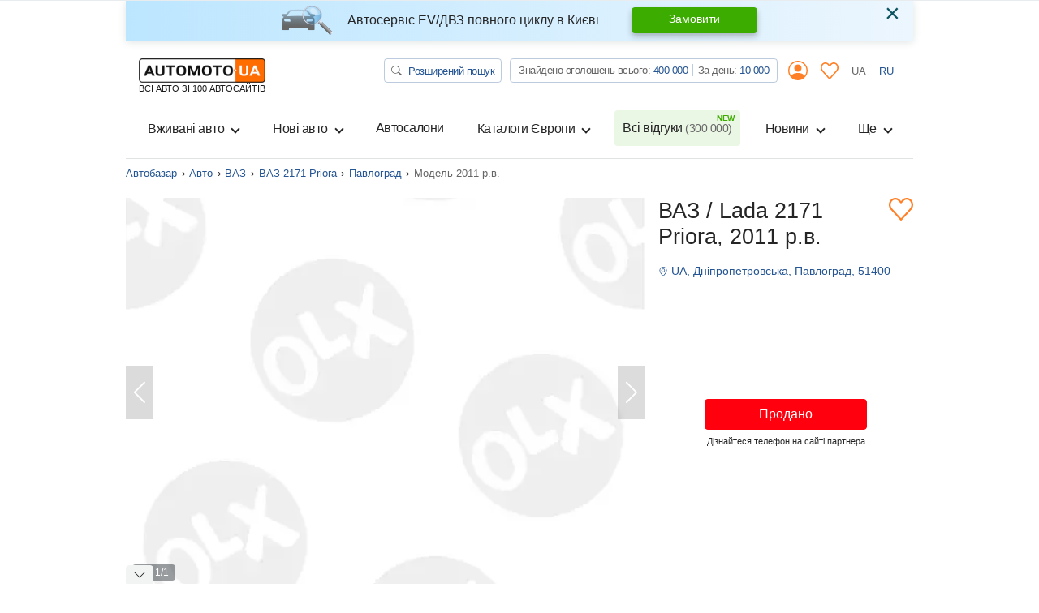

--- FILE ---
content_type: text/html; charset=utf-8
request_url: https://automoto.ua/uk/VAZ-2171-2011-Pavlograd-54710327.html
body_size: 63338
content:
<!doctype html>
<html lang="uk">
<head>
    <meta charset="utf-8">
    <meta name="viewport" content="width=device-width, initial-scale=1, maximum-scale=1, user-scalable=0, shrink-to-fit=no">
    <title>Купити ВАЗ / Lada 2171 Priora 2011 в Павлограде: 3700$ | ВАЗ 2171 Priora на Automoto.ua (050)20418xx</title>

    <meta name="description" content="Продаж ВАЗ / Lada 2171 Priora у Павлограде за ціною 3700$. Авто 2011 року випуску. Пробіг 145 тис. Колір Сірий. Двигун 0.16 Газ/бензин. Привід Передній. Коробка передач Ручна / Механіка. на Automoto.ua">
<meta name="keywords" content="ВАЗ 2171 Priora 2011, ВАЗ 2171 Priora 0.16, куплю ВАЗ 2171 Priora, ВАЗ 2171 Priora фото, ВАЗ 2171 Priora ціна, ВАЗ / Lada 2171 Priora">

<meta name="robots" content="noindex,follow">
    
    <meta property="og:title" content="Купити ВАЗ / Lada 2171 Priora 2011 в Павлограде: 3700$ | ВАЗ 2171 Priora на Automoto.ua (050)20418xx"/>
<meta property="og:description" content="Продаж ВАЗ / Lada 2171 Priora у Павлограде за ціною 3700$. Авто 2011 року випуску. Пробіг 145 тис. Колір Сірий. Двигун 0.16 Газ/бензин. Привід Передній. Коробка передач Ручна / Механіка. на Automoto.ua"/>
<meta property="og:image" content="https://img.automoto.ua/auto/VAZ-2171-seryiy-Universal-2011-61c-54710327.jpg"/>
<meta property="og:type" content="article"/>
<meta property="og:url" content="https://automoto.ua/uk/VAZ-2171-2011-Pavlograd-54710327.html"/>
<meta property="og:site_name" content="AutoMoto.ua ИЩЕМ НА 100 АВТОСАЙТАХ"/>
<meta property="og:locale" content="uk_UA"/>
<meta property="twitter:creator" content="@AutoMotoUa"/>
<meta property="twitter:title" content="Купити ВАЗ / Lada 2171 Priora 2011 в Павлограде: 3700$ | ВАЗ 2171 Priora на Automoto.ua (050)20418xx"/>
<meta property="twitter:description" content="Продаж ВАЗ / Lada 2171 Priora у Павлограде за ціною 3700$. Авто 2011 року випуску. Пробіг 145 тис. Колір Сірий. Двигун 0.16 Газ/бензин. Привід Передній. Коробка передач Ручна / Механіка. на Automoto.ua"/>
<meta property="twitter:card" content="summary"/>
<meta property="twitter:image" content="https://img.automoto.ua/auto/VAZ-2171-seryiy-Universal-2011-61c-54710327.jpg"/>



    
    <script type="b491386eed902b9eca6fc12d-text/javascript">
        /*
 JavaScript Cookie v2.2.0
 https://github.com/js-cookie/js-cookie

 Copyright 2006, 2015 Klaus Hartl & Fagner Brack
 Released under the MIT license
*/
(function(l){var m=!1;"function"===typeof define&&define.amd&&(define(l),m=!0);"object"===typeof exports&&(module.exports=l(),m=!0);if(!m){var e=window.Cookies,a=window.Cookies=l();a.noConflict=function(){window.Cookies=e;return a}}})(function(){function l(){for(var e=0,a={};e<arguments.length;e++){var b=arguments[e],c;for(c in b)a[c]=b[c]}return a}function m(e){function a(b,c,d){if("undefined"!==typeof document){if(1<arguments.length){d=l({path:"/"},a.defaults,d);if("number"===typeof d.expires){var h=
	new Date;h.setMilliseconds(h.getMilliseconds()+864E5*d.expires);d.expires=h}d.expires=d.expires?d.expires.toUTCString():"";try{var g=JSON.stringify(c);/^[\{\[]/.test(g)&&(c=g)}catch(p){}c=e.write?e.write(c,b):encodeURIComponent(String(c)).replace(/%(23|24|26|2B|3A|3C|3E|3D|2F|3F|40|5B|5D|5E|60|7B|7D|7C)/g,decodeURIComponent);b=encodeURIComponent(String(b));b=b.replace(/%(23|24|26|2B|5E|60|7C)/g,decodeURIComponent);b=b.replace(/[\(\)]/g,escape);g="";for(var k in d)d[k]&&(g+="; "+k,!0!==d[k]&&(g+="="+
	d[k]));return document.cookie=b+"="+c+g}b||(g={});k=document.cookie?document.cookie.split("; "):[];for(var q=/(%[0-9A-Z]{2})+/g,n=0;n<k.length;n++){var r=k[n].split("="),f=r.slice(1).join("=");this.json||'"'!==f.charAt(0)||(f=f.slice(1,-1));try{h=r[0].replace(q,decodeURIComponent);f=e.read?e.read(f,h):e(f,h)||f.replace(q,decodeURIComponent);if(this.json)try{f=JSON.parse(f)}catch(p){}if(b===h){g=f;break}b||(g[h]=f)}catch(p){}}return g}}a.set=a;a.get=function(b){return a.call(a,b)};a.getJSON=function(){return a.apply({json:!0},
	[].slice.call(arguments))};a.defaults={};a.remove=function(b,c){a(b,"",l(c,{expires:-1}))};a.withConverter=m;return a}return m(function(){})});    </script>
    <script id="first-visit" type="b491386eed902b9eca6fc12d-text/javascript">
    (function() {
        if (Cookies.get('firstVisit')) {
            return;
        }
        Cookies.set('firstVisit', new Date().getTime(), { expires: 30 });
    })();
</script>
    <script id="user-segment" type="b491386eed902b9eca6fc12d-text/javascript">
    (function() {
        var userSegment = parseInt(Cookies.get('userSegment'));
        if (!userSegment) {
            userSegment = parseInt(Math.random() * 10) + 1;
        }
        Cookies.set('userSegment', userSegment, { expires: 30 });
    })();
</script>
    <link rel="alternate" hreflang="ru" href="https://automoto.ua/VAZ-2171-2011-Pavlograd-54710327.html" />
<link rel="alternate" hreflang="uk" href="https://automoto.ua/uk/VAZ-2171-2011-Pavlograd-54710327.html" />
    <script type="b491386eed902b9eca6fc12d-text/javascript">
    window.dataLayer = window.dataLayer || [];
    window.dataLayer.push({"pageType":"Product","autoIds":"54710327","autoType":"Used","autoCountry":"Украина","autoVehicle":"Легковые автомобили","autoPartner":"Olx.ua","autoMark":"ВАЗ / Lada","autoModel":"2171 Priora","autoYear":2011,"autoRegion":"Павлоград | Днепропетровская","autoPrice":3700});
</script>
    <!-- Google Tag Manager -->
<script type="b491386eed902b9eca6fc12d-text/javascript">(function(w,d,s,l,i){w[l]=w[l]||[];w[l].push({'gtm.start':
        new Date().getTime(),event:'gtm.js'});var f=d.getElementsByTagName(s)[0],
    j=d.createElement(s),dl=l!='dataLayer'?'&l='+l:'';j.async=true;j.src=
    'https://www.googletagmanager.com/gtm.js?id='+i+dl;f.parentNode.insertBefore(j,f);
})(window,document,'script','dataLayer','GTM-MJW8F96');</script>
<!-- End Google Tag Manager -->

    <style>
        .preloader {
            border: 4px solid #fc6c03;
            border-top-color: transparent;
            border-radius: 50%;
            width: 42px;
            height: 42px;
            position: absolute;
            left: 50%;
            top: 50%;
            margin-left: -21px;
            margin-top: -21px;
            z-index: 10;
            transform-origin: 50%;
            animation: swiper-preloader-spin 1s infinite linear;
            box-sizing: border-box;
        }
    </style>

    
    <style>
    @font-face{font-family:swiper-icons;src:url("data:application/font-woff;charset=utf-8;base64, [base64]//wADZ2x5ZgAAAywAAADMAAAD2MHtryVoZWFkAAABbAAAADAAAAA2E2+eoWhoZWEAAAGcAAAAHwAAACQC9gDzaG10eAAAAigAAAAZAAAArgJkABFsb2NhAAAC0AAAAFoAAABaFQAUGG1heHAAAAG8AAAAHwAAACAAcABAbmFtZQAAA/gAAAE5AAACXvFdBwlwb3N0AAAFNAAAAGIAAACE5s74hXjaY2BkYGAAYpf5Hu/j+W2+MnAzMYDAzaX6QjD6/4//Bxj5GA8AuRwMYGkAPywL13jaY2BkYGA88P8Agx4j+/8fQDYfA1AEBWgDAIB2BOoAeNpjYGRgYNBh4GdgYgABEMnIABJzYNADCQAACWgAsQB42mNgYfzCOIGBlYGB0YcxjYGBwR1Kf2WQZGhhYGBiYGVmgAFGBiQQkOaawtDAoMBQxXjg/wEGPcYDDA4wNUA2CCgwsAAAO4EL6gAAeNpj2M0gyAACqxgGNWBkZ2D4/wMA+xkDdgAAAHjaY2BgYGaAYBkGRgYQiAHyGMF8FgYHIM3DwMHABGQrMOgyWDLEM1T9/w8UBfEMgLzE////P/5//f/V/xv+r4eaAAeMbAxwIUYmIMHEgKYAYjUcsDAwsLKxc3BycfPw8jEQA/[base64]/uznmfPFBNODM2K7MTQ45YEAZqGP81AmGGcF3iPqOop0r1SPTaTbVkfUe4HXj97wYE+yNwWYxwWu4v1ugWHgo3S1XdZEVqWM7ET0cfnLGxWfkgR42o2PvWrDMBSFj/IHLaF0zKjRgdiVMwScNRAoWUoH78Y2icB/yIY09An6AH2Bdu/UB+yxopYshQiEvnvu0dURgDt8QeC8PDw7Fpji3fEA4z/PEJ6YOB5hKh4dj3EvXhxPqH/SKUY3rJ7srZ4FZnh1PMAtPhwP6fl2PMJMPDgeQ4rY8YT6Gzao0eAEA409DuggmTnFnOcSCiEiLMgxCiTI6Cq5DZUd3Qmp10vO0LaLTd2cjN4fOumlc7lUYbSQcZFkutRG7g6JKZKy0RmdLY680CDnEJ+UMkpFFe1RN7nxdVpXrC4aTtnaurOnYercZg2YVmLN/d/gczfEimrE/fs/bOuq29Zmn8tloORaXgZgGa78yO9/cnXm2BpaGvq25Dv9S4E9+5SIc9PqupJKhYFSSl47+Qcr1mYNAAAAeNptw0cKwkAAAMDZJA8Q7OUJvkLsPfZ6zFVERPy8qHh2YER+3i/BP83vIBLLySsoKimrqKqpa2hp6+jq6RsYGhmbmJqZSy0sraxtbO3sHRydnEMU4uR6yx7JJXveP7WrDycAAAAAAAH//wACeNpjYGRgYOABYhkgZgJCZgZNBkYGLQZtIJsFLMYAAAw3ALgAeNolizEKgDAQBCchRbC2sFER0YD6qVQiBCv/H9ezGI6Z5XBAw8CBK/m5iQQVauVbXLnOrMZv2oLdKFa8Pjuru2hJzGabmOSLzNMzvutpB3N42mNgZGBg4GKQYzBhYMxJLMlj4GBgAYow/P/PAJJhLM6sSoWKfWCAAwDAjgbRAAB42mNgYGBkAIIbCZo5IPrmUn0hGA0AO8EFTQAA") format("woff");font-weight:400;font-style:normal}:root{--swiper-theme-color:#007aff}.swiper-container{margin-left:auto;margin-right:auto;position:relative;overflow:hidden;list-style:none;padding:0;z-index:1}.swiper-wrapper{position:relative;width:100%;height:100%;z-index:1;display:flex;box-sizing:content-box}.swiper-wrapper{transform:translate3d(0,0,0)}.swiper-container-free-mode>.swiper-wrapper{margin:0 auto}.swiper-slide{flex-shrink:0;width:100%;height:100%;position:relative}:root{--swiper-navigation-size:44px}.swiper-button-next,.swiper-button-prev{position:absolute;top:50%;width:calc(var(--swiper-navigation-size)/ 44 * 27);height:var(--swiper-navigation-size);margin-top:calc(-1 * var(--swiper-navigation-size)/ 2);z-index:10;display:flex;align-items:center;justify-content:center;color:var(--swiper-navigation-color,var(--swiper-theme-color))}.swiper-button-prev.swiper-button-disabled{opacity:.35}.swiper-button-next:after,.swiper-button-prev:after{font-family:swiper-icons;font-size:var(--swiper-navigation-size);text-transform:none!important;letter-spacing:0;text-transform:none;font-variant:initial;line-height:1}.swiper-button-prev{left:10px;right:auto}.swiper-button-prev:after{content:'prev'}.swiper-button-next{right:10px;left:auto}.swiper-button-next:after{content:'next'}.swiper-pagination{position:absolute;text-align:center;transform:translate3d(0,0,0);z-index:10}.swiper-container-horizontal>.swiper-pagination-bullets,.swiper-pagination-fraction{bottom:10px;left:0;width:100%}.swiper-pagination-bullet{width:8px;height:8px;display:inline-block;border-radius:100%;background:#000;opacity:.2}.swiper-pagination-bullet-active{opacity:1;background:var(--swiper-pagination-color,var(--swiper-theme-color))}.swiper-container-horizontal>.swiper-pagination-bullets .swiper-pagination-bullet{margin:0 4px}.swiper-scrollbar{border-radius:10px;position:relative;-ms-touch-action:none;background:rgba(0,0,0,.1)}.swiper-container .swiper-notification{position:absolute;left:0;top:0;opacity:0;z-index:-1000}:root{--blue:#255592;--indigo:#6610f2;--purple:#6f42c1;--pink:#e83e8c;--red:#FE000E;--orange:#fc6c03;--yellow:#ffc107;--green:#3dac00;--teal:#20c997;--cyan:#17a2b8;--white:#fff;--gray:#666;--gray-dark:#343a40;--primary:#255592;--secondary:#666;--success:#3dac00;--info:#17a2b8;--warning:#ffc107;--danger:#FE000E;--light:#f2f4f4;--dark:#343a40;--main:#ff8026;--breakpoint-xs:0;--breakpoint-sm:576px;--breakpoint-md:768px;--breakpoint-lg:992px;--breakpoint-xl:1200px;--font-family-sans-serif:-apple-system,BlinkMacSystemFont,"Segoe UI",Roboto,"Helvetica Neue",Arial,"Noto Sans",sans-serif,"Apple Color Emoji","Segoe UI Emoji","Segoe UI Symbol","Noto Color Emoji";--font-family-monospace:SFMono-Regular,Menlo,Monaco,Consolas,"Liberation Mono","Courier New",monospace}*,::after,::before{box-sizing:border-box}html{font-family:sans-serif;line-height:1.15;-webkit-text-size-adjust:100%}header,main,nav{display:block}body{margin:0;font-family:-apple-system,BlinkMacSystemFont,"Segoe UI",Roboto,"Helvetica Neue",Arial,"Noto Sans",sans-serif,"Apple Color Emoji","Segoe UI Emoji","Segoe UI Symbol","Noto Color Emoji";font-size:1rem;font-weight:400;line-height:1.5;color:#252525;text-align:left;background-color:#fff}h1,h2,h3,h4,h5{margin-top:0;margin-bottom:.5rem}p{margin-top:0;margin-bottom:1rem}ol,ul{margin-top:0;margin-bottom:1rem}ul ul{margin-bottom:0}strong{font-weight:bolder}a{color:#255592;text-decoration:none;background-color:transparent}img{vertical-align:middle;border-style:none}svg{overflow:hidden;vertical-align:middle}table{border-collapse:collapse}label{display:inline-block;margin-bottom:.5rem}button{border-radius:0}button,input,textarea{margin:0;font-family:inherit;font-size:inherit;line-height:inherit}button,input{overflow:visible}button{text-transform:none}[type=button],[type=submit],button{-webkit-appearance:button}[type=button]::-moz-focus-inner,[type=submit]::-moz-focus-inner,button::-moz-focus-inner{padding:0;border-style:none}input[type=checkbox],input[type=radio]{box-sizing:border-box;padding:0}textarea{overflow:auto;resize:vertical}[type=number]::-webkit-inner-spin-button,[type=number]::-webkit-outer-spin-button{height:auto}::-webkit-file-upload-button{font:inherit;-webkit-appearance:button}.h2,.h3,.h4,.h5,.h6,h1,h2,h3,h4,h5{margin-bottom:.5rem;font-weight:500;line-height:1.2}h1{font-size:2.5rem}@media (max-width:1200px){h1{font-size:calc(1.15rem + 1.8vw)}}.h2,h2{font-size:2rem}@media (max-width:1200px){.h2,h2{font-size:calc(1.1rem + 1.2vw)}}.h3,h3{font-size:1.75rem}@media (max-width:1200px){.h3,h3{font-size:calc(1.075rem + .9vw)}}.h4,h4{font-size:1.4375rem}@media (max-width:1200px){.h4,h4{font-size:calc(1.04375rem + .525vw)}}.h5,h5{font-size:1.25rem}@media (max-width:1200px){.h5,h5{font-size:calc(1.025rem + .3vw)}}.h6{font-size:1rem}.small{font-size:80%;font-weight:400}.img-fluid{max-width:100%;height:auto}.container{width:100%;padding-right:15px;padding-left:15px;margin-right:auto;margin-left:auto}@media (min-width:576px){.container{max-width:540px}}@media (min-width:768px){.container{max-width:720px}}@media (min-width:992px){.container{max-width:960px}}@media (min-width:1200px){.container{max-width:1000px}}.row{display:flex;flex-wrap:wrap;margin-right:-15px;margin-left:-15px}.no-gutters{margin-right:0;margin-left:0}.no-gutters>[class*=col-]{padding-right:0;padding-left:0}.col,.col-12,.col-6,.col-auto,.col-lg-4,.col-lg-8,.col-md-10,.col-md-2,.col-md-6{position:relative;width:100%;padding-right:15px;padding-left:15px}.col{flex-basis:0;flex-grow:1;max-width:100%}.col-auto{flex:0 0 auto;width:auto;max-width:100%}.col-6{flex:0 0 50%;max-width:50%}.col-12{flex:0 0 100%;max-width:100%}@media (min-width:768px){.col-md-2{flex:0 0 16.66667%;max-width:16.66667%}.col-md-6{flex:0 0 50%;max-width:50%}.col-md-10{flex:0 0 83.33333%;max-width:83.33333%}}@media (min-width:992px){.col-lg-4{flex:0 0 33.33333%;max-width:33.33333%}.col-lg-8{flex:0 0 66.66667%;max-width:66.66667%}}.table{width:100%;margin-bottom:1rem;color:#252525}.table td{padding:.75rem;vertical-align:top;border-top:1px solid #e0e3e4}.table-borderless td{border:0}.table-responsive{display:block;width:100%;overflow-x:auto;-webkit-overflow-scrolling:touch}.form-control{display:block;width:100%;height:calc(1.5em + .75rem + 2px);padding:.375rem .75rem;font-size:1rem;font-weight:400;line-height:1.5;color:#252525;background-color:#fff;background-clip:padding-box;border:1px solid #ced4da;border-radius:.25rem}.form-control::-ms-expand{background-color:transparent;border:0}.form-control:-moz-focusring{color:transparent;text-shadow:0 0 0 #252525}textarea.form-control{height:auto}.form-group{margin-bottom:1rem}.invalid-feedback{display:none;width:100%;margin-top:.25rem;font-size:80%;color:#fe000e}.btn{display:inline-block;font-weight:400;color:#252525;text-align:center;vertical-align:middle;background-color:transparent;border:1px solid transparent;padding:.375rem .75rem;font-size:1rem;line-height:1.5;border-radius:0}.btn-success{color:#fff;background-color:#3dac00;border-color:#3dac00}.btn-light{color:#252525;background-color:#f2f4f4;border-color:#f2f4f4}.btn-main{color:#252525;background-color:#ff8026;border-color:#ff8026}.btn-outline-primary{color:#255592;border-color:#255592}.btn-outline-secondary{color:#666;border-color:#666}.btn-outline-danger{color:#fe000e;border-color:#fe000e}.btn-link{font-weight:400;color:#255592;text-decoration:none}.btn-lg{padding:.5rem 1rem;font-size:1.25rem;line-height:1.5;border-radius:0}@media (max-width:1200px){.btn-lg{font-size:calc(1.025rem + .3vw)}}.btn-sm{padding:.25rem .5rem;font-size:.875rem;line-height:1.5;border-radius:0}.btn-block{display:block;width:100%}.fade:not(.show){opacity:0}.collapse:not(.show){display:none}.dropdown{position:relative}.dropdown-toggle{white-space:nowrap}.dropdown-toggle::after{display:inline-block;margin-left:.255em;vertical-align:.255em;content:"";border-top:.3em solid;border-right:.3em solid transparent;border-bottom:0;border-left:.3em solid transparent}.dropdown-menu{position:absolute;top:100%;left:0;z-index:1000;display:none;float:left;min-width:10rem;padding:.5rem 0;margin:.125rem 0 0;font-size:1rem;color:#252525;text-align:left;list-style:none;background-color:#fff;background-clip:padding-box;border:1px solid rgba(0,0,0,.15);border-radius:0}@media (min-width:768px){.dropdown-menu-md-right{right:0;left:auto}}.dropdown-item{display:block;width:100%;padding:.25rem 1.5rem;clear:both;font-weight:400;color:#252525;text-align:inherit;white-space:nowrap;background-color:transparent;border:0}.btn-group-vertical{position:relative;display:inline-flex;vertical-align:middle}.btn-group-vertical>.btn{position:relative;flex:1 1 auto}.btn-group-vertical{flex-direction:column;align-items:flex-start;justify-content:center}.btn-group-vertical>.btn{width:100%}.btn-group-vertical>.btn:not(:first-child){margin-top:-1px}.btn-group-vertical>.btn:not(:last-child):not(.dropdown-toggle){border-bottom-right-radius:0;border-bottom-left-radius:0}.btn-group-vertical>.btn:not(:first-child){border-top-left-radius:0;border-top-right-radius:0}.custom-control{position:relative;z-index:1;display:block;min-height:1.5rem;padding-left:1.5rem}.custom-control-input{position:absolute;left:0;z-index:-1;width:1rem;height:1.25rem;opacity:0}.custom-control-input:checked~.custom-control-label::before{color:#fff;border-color:#ff8026;background-color:#fff}.custom-control-label{position:relative;margin-bottom:0;vertical-align:top}.custom-control-label::before{position:absolute;top:.25rem;left:-1.5rem;display:block;width:1rem;height:1rem;content:"";background-color:#fff;border:#adb5bd solid 1px}.custom-control-label::after{position:absolute;top:.25rem;left:-1.5rem;display:block;width:1rem;height:1rem;content:"";background:no-repeat 50%/50% 50%}.custom-checkbox .custom-control-label::before{border-radius:.25rem}.custom-checkbox .custom-control-input:checked~.custom-control-label::after{background-image:url("data:image/svg+xml,%3csvg xmlns='http://www.w3.org/2000/svg' width='8' height='8' viewBox='0 0 8 8'%3e%3cpath fill='%23fff' d='M6.564.75l-3.59 3.612-1.538-1.55L0 4.26l2.974 2.99L8 2.193z'/%3e%3c/svg%3e")}.custom-radio .custom-control-label::before{border-radius:50%}.nav{display:flex;flex-wrap:wrap;padding-left:0;margin-bottom:0;list-style:none}.nav-link{display:block;padding:.5rem 1rem}.tab-content>.tab-pane{display:none}.navbar{position:relative;display:flex;flex-wrap:wrap;align-items:center;justify-content:space-between;padding:.5rem 1rem}.navbar-brand{display:inline-block;padding-top:.3125rem;padding-bottom:.3125rem;margin-right:1rem;font-size:1.25rem;line-height:inherit;white-space:nowrap}@media (max-width:1200px){.navbar-brand{font-size:calc(1.025rem + .3vw)}}.navbar-nav{display:flex;flex-direction:column;padding-left:0;margin-bottom:0;list-style:none}.navbar-nav .nav-link{padding-right:0;padding-left:0}.navbar-nav .dropdown-menu{position:static;float:none}.navbar-collapse{flex-basis:100%;flex-grow:1;align-items:center}.navbar-toggler{padding:.25rem .75rem;font-size:1.25rem;line-height:1;background-color:transparent;border:1px solid transparent;border-radius:0}@media (max-width:1200px){.navbar-toggler{font-size:calc(1.025rem + .3vw)}}.navbar-toggler-icon{display:inline-block;width:1.5em;height:1.5em;vertical-align:middle;content:"";background:no-repeat center center;background-size:100% 100%}@media (min-width:992px){.navbar-expand-lg{flex-flow:row nowrap;justify-content:flex-start}.navbar-expand-lg .navbar-nav{flex-direction:row}.navbar-expand-lg .navbar-nav .dropdown-menu{position:absolute}.navbar-expand-lg .navbar-nav .nav-link{padding-right:.5rem;padding-left:.5rem}.navbar-expand-lg .navbar-collapse{display:flex!important;flex-basis:auto}.navbar-expand-lg .navbar-toggler{display:none}}.navbar-light .navbar-brand{color:rgba(0,0,0,.9)}.navbar-light .navbar-nav .nav-link{color:#252525}.navbar-light .navbar-nav .nav-link.active{color:rgba(0,0,0,.9)}.navbar-light .navbar-toggler{color:#252525;border-color:rgba(0,0,0,.1)}.navbar-light .navbar-toggler-icon{background-image:url("data:image/svg+xml,%3csvg xmlns='http://www.w3.org/2000/svg' width='30' height='30' viewBox='0 0 30 30'%3e%3cpath stroke='%23252525' stroke-linecap='round' stroke-miterlimit='10' stroke-width='2' d='M4 7h22M4 15h22M4 23h22'/%3e%3c/svg%3e")}.card{position:relative;display:flex;flex-direction:column;min-width:0;word-wrap:break-word;background-color:#fff;background-clip:border-box;border:1px solid rgba(0,0,0,.125)}.card-body{flex:1 1 auto;min-height:1px;padding:1.25rem}.card-header{padding:.75rem 1.25rem;margin-bottom:0;background-color:rgba(0,0,0,.03);border-bottom:1px solid rgba(0,0,0,.125)}.card-header:first-child{border-radius:0 0}.card-img-top{flex-shrink:0;width:100%}.accordion{overflow-anchor:none}.accordion>.card{overflow:hidden}.accordion>.card:not(:last-of-type){border-bottom:0;border-bottom-right-radius:0;border-bottom-left-radius:0}.accordion>.card:not(:first-of-type){border-top-left-radius:0;border-top-right-radius:0}.breadcrumb{display:flex;flex-wrap:wrap;padding:.75rem 1rem;margin-bottom:1rem;list-style:none;background-color:#e9ecef;border-radius:.25rem}.breadcrumb-item{display:flex}.breadcrumb-item+.breadcrumb-item{padding-left:.5rem}.breadcrumb-item+.breadcrumb-item::before{display:inline-block;padding-right:.5rem;color:#252525;content:"›"}.breadcrumb-item.active{color:#666}.badge{display:inline-block;padding:.25em .4em;font-size:75%;font-weight:700;line-height:1;text-align:center;white-space:nowrap;vertical-align:baseline;border-radius:.25rem}.badge-success{color:#fff;background-color:#3dac00}.badge-warning{color:#252525;background-color:#ffc107}.badge-danger{color:#fff;background-color:#fe000e}.alert{position:relative;padding:.75rem 1.25rem;margin-bottom:1rem;border:1px solid transparent;border-radius:.25rem}.alert-dismissible{padding-right:4.5rem}.alert-dismissible .close{position:absolute;top:0;right:0;padding:.75rem 1.25rem;color:inherit}.alert-info{color:#0c5460;background-color:#d1ecf1;border-color:#bee5eb}.close{float:right;font-size:2rem;font-weight:300;line-height:1;color:#000;opacity:.5}@media (max-width:1200px){.close{font-size:calc(1.1rem + 1.2vw)}}button.close{padding:0;background-color:transparent;border:0}.modal{position:fixed;top:0;left:0;z-index:1050;display:none;width:100%;height:100%;overflow:hidden;outline:0}.modal-dialog{position:relative;width:auto;margin:.5rem}.modal.fade .modal-dialog{transform:translate(0,-50px)}.modal-dialog-scrollable{display:flex;max-height:calc(100% - 1rem)}.modal-dialog-scrollable .modal-content{max-height:calc(100vh - 1rem);overflow:hidden}.modal-dialog-scrollable .modal-header{flex-shrink:0}.modal-dialog-scrollable .modal-body{overflow-y:auto}.modal-dialog-centered{display:flex;align-items:center;min-height:calc(100% - 1rem)}.modal-dialog-centered::before{display:block;height:calc(100vh - 1rem);height:min-content;content:""}.modal-dialog-centered.modal-dialog-scrollable{flex-direction:column;justify-content:center;height:100%}.modal-dialog-centered.modal-dialog-scrollable .modal-content{max-height:none}.modal-dialog-centered.modal-dialog-scrollable::before{content:none}.modal-content{position:relative;display:flex;flex-direction:column;width:100%;background-color:#fff;background-clip:padding-box;border:1px solid rgba(0,0,0,.2);border-radius:0;outline:0}.modal-header{display:flex;align-items:flex-start;justify-content:space-between;padding:1rem 1rem;border-bottom:1px solid #e0e3e4}.modal-header .close{padding:1rem 1rem;margin:-1rem -1rem -1rem auto}.modal-title{margin-bottom:0;line-height:1.5}.modal-body{position:relative;flex:1 1 auto;padding:1rem}@media (min-width:576px){.modal-dialog{max-width:500px;margin:1.75rem auto}.modal-dialog-scrollable{max-height:calc(100% - 3.5rem)}.modal-dialog-scrollable .modal-content{max-height:calc(100vh - 3.5rem)}.modal-dialog-centered{min-height:calc(100% - 3.5rem)}.modal-dialog-centered::before{height:calc(100vh - 3.5rem);height:min-content}}@media (min-width:992px){.modal-lg{max-width:800px}}.bg-secondary{background-color:#666!important}.bg-transparent{background-color:transparent!important}.border{border:1px solid #e0e3e4!important}.border-0{border:0!important}.border-top-0{border-top:0!important}.border-bottom-0{border-bottom:0!important}.border-success{border-color:#3dac00!important}.rounded{border-radius:.25rem!important}.rounded-circle{border-radius:50%!important}.rounded-0{border-radius:0!important}.d-none{display:none!important}.d-block{display:block!important}.d-flex{display:flex!important}.d-inline-flex{display:inline-flex!important}@media (min-width:576px){.d-sm-none{display:none!important}}@media (min-width:768px){.d-md-none{display:none!important}.d-md-block{display:block!important}.d-md-flex{display:flex!important}}@media (min-width:992px){.d-lg-none{display:none!important}.d-lg-block{display:block!important}.d-lg-flex{display:flex!important}}.embed-responsive{position:relative;display:block;width:100%;padding:0;overflow:hidden}.embed-responsive::before{display:block;content:""}.embed-responsive .embed-responsive-item,.embed-responsive iframe{position:absolute;top:0;bottom:0;left:0;width:100%;height:100%;border:0}.embed-responsive-4by3::before{padding-top:75%}.flex-row{flex-direction:row!important}.flex-column{flex-direction:column!important}.flex-wrap{flex-wrap:wrap!important}.flex-shrink-0{flex-shrink:0!important}.justify-content-center{justify-content:center!important}.justify-content-between{justify-content:space-between!important}.justify-content-around{justify-content:space-around!important}.align-items-start{align-items:flex-start!important}.align-items-center{align-items:center!important}.align-items-baseline{align-items:baseline!important}@media (min-width:992px){.flex-lg-wrap{flex-wrap:wrap!important}}.position-relative{position:relative!important}@supports (position:sticky){.sticky-top{position:sticky;top:0;z-index:1020}}.w-100{width:100%!important}.w-auto{width:auto!important}.h-100{height:100%!important}.m-0{margin:0!important}.mr-0,.mx-0{margin-right:0!important}.mb-0{margin-bottom:0!important}.ml-0,.mx-0{margin-left:0!important}.mt-1{margin-top:.25rem!important}.mr-1{margin-right:.25rem!important}.mb-1{margin-bottom:.25rem!important}.ml-1{margin-left:.25rem!important}.my-2{margin-top:.5rem!important}.mr-2,.mx-2{margin-right:.5rem!important}.mb-2,.my-2{margin-bottom:.5rem!important}.ml-2,.mx-2{margin-left:.5rem!important}.mt-3,.my-3{margin-top:1rem!important}.mx-3{margin-right:1rem!important}.mb-3,.my-3{margin-bottom:1rem!important}.mx-3{margin-left:1rem!important}.mt-5{margin-top:3rem!important}.mb-5{margin-bottom:3rem!important}.p-0{padding:0!important}.pt-0,.py-0{padding-top:0!important}.px-0{padding-right:0!important}.py-0{padding-bottom:0!important}.pl-0,.px-0{padding-left:0!important}.py-2{padding-top:.5rem!important}.px-2{padding-right:.5rem!important}.py-2{padding-bottom:.5rem!important}.px-2{padding-left:.5rem!important}.p-3{padding:1rem!important}.px-3{padding-right:1rem!important}.pb-3{padding-bottom:1rem!important}.pl-3,.px-3{padding-left:1rem!important}.px-5{padding-right:3rem!important}.px-5{padding-left:3rem!important}.m-auto{margin:auto!important}.mt-auto{margin-top:auto!important}.mx-auto{margin-right:auto!important}.ml-auto,.mx-auto{margin-left:auto!important}@media (min-width:576px){.mx-sm-0{margin-right:0!important}.mx-sm-0{margin-left:0!important}}@media (min-width:768px){.mb-md-3{margin-bottom:1rem!important}.py-md-0{padding-top:0!important}.px-md-0{padding-right:0!important}.py-md-0{padding-bottom:0!important}.px-md-0{padding-left:0!important}.p-md-3{padding:1rem!important}.pl-md-3{padding-left:1rem!important}.mx-md-auto{margin-right:auto!important}.mx-md-auto{margin-left:auto!important}}@media (min-width:992px){.mx-lg-0{margin-right:0!important}.mb-lg-0{margin-bottom:0!important}.mx-lg-0{margin-left:0!important}.mb-lg-2{margin-bottom:.5rem!important}.p-lg-0{padding:0!important}.pl-lg-3{padding-left:1rem!important}.my-lg-auto{margin-top:auto!important}.my-lg-auto{margin-bottom:auto!important}.ml-lg-auto{margin-left:auto!important}}.stretched-link::after{position:absolute;top:0;right:0;bottom:0;left:0;z-index:1;content:"";background-color:rgba(0,0,0,0)}.text-nowrap{white-space:nowrap!important}.text-left{text-align:left!important}.text-center{text-align:center!important}@media (min-width:768px){.text-md-left{text-align:left!important}}.text-uppercase{text-transform:uppercase!important}.text-white{color:#fff!important}.text-primary{color:#255592!important}.text-success{color:#3dac00!important}.text-main{color:#ff8026!important}.text-muted{color:#666!important}.text-decoration-none{text-decoration:none!important}.fas{-moz-osx-font-smoothing:grayscale;-webkit-font-smoothing:antialiased;display:inline-block;font-style:normal;font-variant:normal;text-rendering:auto;line-height:1}.fa-3x{font-size:3em}.fa-check:before{content:"\f00c"}.fa-chevron-left:before{content:"\f053"}.fa-star:before{content:"\f005"}@font-face{font-family:'Font Awesome 5 Free';font-style:normal;font-weight:400;font-display:swap;src:url(/buildApp/src/fonts/fa-regular-400.eot);src:url(/buildApp/src/fonts/fa-regular-400.eot?#iefix) format("embedded-opentype"),url(/buildApp/src/fonts/fa-regular-400.woff2) format("woff2"),url(/buildApp/src/fonts/fa-regular-400.woff) format("woff"),url(/buildApp/src/fonts/fa-regular-400.ttf) format("truetype"),url(/buildApp/src/fonts/fa-regular-400.svg#fontawesome) format("svg")}@font-face{font-family:'Font Awesome 5 Free';font-style:normal;font-weight:900;font-display:swap;src:url(/buildApp/src/fonts/fa-solid-900.eot);src:url(/buildApp/src/fonts/fa-solid-900.eot?#iefix) format("embedded-opentype"),url(/buildApp/src/fonts/fa-solid-900.woff2) format("woff2"),url(/buildApp/src/fonts/fa-solid-900.woff) format("woff"),url(/buildApp/src/fonts/fa-solid-900.ttf) format("truetype"),url(/buildApp/src/fonts/fa-solid-900.svg#fontawesome) format("svg")}.fas{font-family:'Font Awesome 5 Free';font-weight:900}@font-face{font-family:icon-font;src:url(/buildApp/src/fonts/icon-font-1.eot);src:url(/buildApp/src/fonts/icon-font-1.eot?#iefix) format("embedded-opentype"),url(/buildApp/src/fonts/icon-font-1.woff) format("woff"),url(/buildApp/src/fonts/icon-font-1.ttf) format("truetype"),url(/buildApp/src/fonts/icon-font-1.svg#markicon) format("svg");font-weight:400;font-style:normal;font-display:swap}[class*=" icon-"]:before,[class^=icon-]:before{font-family:icon-font;font-style:normal;font-weight:400;font-variant:normal;text-transform:none;speak:none;line-height:1;-webkit-font-smoothing:antialiased;-moz-osx-font-smoothing:grayscale}[class*=icon-f-],[class^=icon-f-]{background-size:contain;background-repeat:no-repeat;display:flex;align-items:center;height:100%;width:100%}.icon-f-4{background-image:url("data:image/svg+xml,%3Csvg xmlns='http://www.w3.org/2000/svg' version='1.1' width='32' height='32' viewBox='0 0 32 32'%3E%3Ctitle%3Ef-4%3C/title%3E%3Cpath xmlns='http://www.w3.org/2000/svg' fill='%23255592' d='M19.563 29.563h5.438c1.625 0 3-1.375 3-3v-10.375l1.438 1.375c0.438 0.375 1.125 0.375 1.563-0.063 0.438-0.5 0.438-1.188-0.063-1.625l-14.063-13.125c-0.438-0.375-1.063-0.375-1.5 0l-14.313 13.125c-0.438 0.438-0.5 1.125-0.063 1.625 0.188 0.188 0.5 0.313 0.813 0.313 0.25 0 0.563-0.063 0.75-0.25l1.875-1.75v10.75c0 1.625 1.313 3 3 3h5.438c0.625 0 1.125-0.5 1.125-1.125v-6.5c0-0.375 0.313-0.75 0.75-0.75h2.938c0.438 0 0.75 0.375 0.75 0.75v6.5c0 0.625 0.5 1.125 1.125 1.125zM17.688 18.938h-2.938c-1.688 0-3 1.375-3 3v5.375h-4.313c-0.438 0-0.75-0.375-0.75-0.75v-12.813l9.438-8.625 9.625 9v12.438c0 0.375-0.313 0.75-0.75 0.75h-4.313v-5.375c0-1.625-1.375-3-3-3z'/%3E%3C/svg%3E");background-position:center;width:13px}.icon-f-7{background-image:url("data:image/svg+xml,%3Csvg xmlns='http://www.w3.org/2000/svg' version='1.1' width='32' height='32' viewBox='0 0 32 32'%3E%3Ctitle%3Ef-7%3C/title%3E%3Cpath xmlns='http://www.w3.org/2000/svg' fill='%23255592' d='M29.188 5c-5.438 0-9.625-1.563-13.188-5-3.563 3.438-7.75 5-13.188 5 0 8.938-1.875 21.813 13.188 27 15.063-5.188 13.188-18.063 13.188-27zM14.938 20.75l-4.438-4.375 2-2 2.438 2.438 4.563-4.563 2 1.938z'/%3E%3C/svg%3E")}.flag-icon{background-size:contain;background-position:50%;background-repeat:no-repeat}.flag-icon{position:relative;display:inline-block;width:1.33333em;line-height:1em}.flag-icon:before{content:'\00a0'}.flag-icon-de{background-image:url(/buildApp/src/fonts/de.svg)}.flag-icon-lt{background-image:url(/buildApp/src/fonts/lt.svg)}.flag-icon-pl{background-image:url(/buildApp/src/fonts/pl.svg)}.flag-icon-eu{background-image:url(/buildApp/src/fonts/eu.svg)}@media (prefers-reduced-motion:no-preference){html{scroll-behavior:smooth}}body,html{height:100%}body{-webkit-text-size-adjust:none}input[type=text],textarea{-webkit-appearance:none}input[type=number]{-moz-appearance:textfield;-webkit-appearance:textfield;appearance:textfield}input[type=number]::-webkit-inner-spin-button,input[type=number]::-webkit-outer-spin-button{display:none}.row{flex:0 0 auto}.font-14{font-size:14px}.font-15{font-size:15px}.font-18{font-size:18px!important}.custom-checkbox .custom-control-label:before{border-color:#ced4da}.custom-checkbox .custom-control-input:checked~.custom-control-label:before{background-color:#ff8026}.btn-main{color:#fff}@media (max-width:991.98px){.wrapper{padding-left:0;padding-right:0}}.nav-scroller{position:relative;z-index:2;overflow-y:hidden}.nav-scroller .nav{display:flex;flex-wrap:nowrap;overflow-x:auto;text-align:center;white-space:nowrap;-webkit-overflow-scrolling:touch}.title-sub{font-size:20px;line-height:1.1;margin:14px auto;text-align:center;font-weight:500;color:#252525}@media (min-width:768px){.title-sub{font-size:1.4375rem}}@media (max-width:767.98px){.title-sub{margin-top:7px}}.font-weight-medium{font-weight:500}.nav-breadcrumb{position:relative}.nav-breadcrumb:after{content:"";display:block;position:absolute;right:0;top:0;bottom:0;width:3rem;background-image:linear-gradient(to right,rgba(255,255,255,0),#fff 50%,#fff);background-repeat:no-repeat}.nav-breadcrumb .breadcrumb-item+.breadcrumb-item{padding-left:.35rem}.nav-breadcrumb .breadcrumb-item+.breadcrumb-item:before{padding-right:.35rem}@media (min-width:992px){.nav-breadcrumb .nav{overflow-x:hidden}}.nav-breadcrumb{margin-bottom:15px}.breadcrumb{background-color:transparent;padding-bottom:.35rem;padding-top:.5rem;font-size:13px;margin-bottom:0}.breadcrumb a{color:#255592}.breadcrumb .breadcrumb-item:last-child{padding-right:1.5rem}.breadcrumb .breadcrumb-item strong{font-weight:400}.modal .modal-title img{max-width:120px}@media (min-width:576px){.modal .modal-title img{max-width:208px}}.dropdown-menu{max-height:300px}@media (max-width:991.98px){.header{box-shadow:0 5px 9px 0 rgba(0,0,0,.11)}}.header.navbar{border-bottom:1px solid #e0e3e4}@media (min-width:992px){.header.navbar{padding-bottom:13px;padding-top:22px;align-items:flex-start}}@media (max-width:991.98px){.header.navbar{padding:0;min-height:50px}}.header.navbar .navbar-brand{padding-bottom:0;padding-top:0;margin-right:0}@media (max-width:991.98px){.header.navbar .navbar-brand{padding-left:.625rem}}.header.navbar .navbar-brand img{max-width:120px}@media (min-width:576px){.header.navbar .navbar-brand img{max-width:170px;min-width:auto;width:auto;height:30px}}.header.navbar .navbar-brand .small{font-size:8.2px;line-height:10px;text-align:left;margin-top:2px}:lang(uk) .header.navbar .navbar-brand .small{font-size:9px}@media (min-width:576px){.header.navbar .navbar-brand .small{font-size:10.1px}:lang(uk) .header.navbar .navbar-brand .small{font-size:11px}}.header.navbar .navbar-toggler{color:#252525;border:none;width:39px}@media (max-width:991.98px){.header.navbar .navbar-collapse{background-color:#fff;border:1px solid #e0e3e4;border-top:none;position:absolute;top:100%;left:-1px;right:-1px;z-index:1005;padding-top:10px;height:calc(100vh - 49px);overflow-y:auto}.header.navbar .navbar-collapse:before{content:"";box-shadow:0 5px 9px rgba(0,0,0,.11);position:absolute;top:-9px;left:0;height:9px;width:100%}}@media (max-width:575.98px){.header.navbar .navbar-collapse{left:0;right:0;border-left:0;border-right:0}}@media (min-width:992px){.header.navbar .navbar-nav.line{justify-content:space-between;width:100%;margin-top:22px}}.header.navbar .navbar-nav.line .nav-link{font-weight:500;padding:10px;letter-spacing:-.5px}@media (max-width:991.98px){.header.navbar .navbar-nav.line .nav-link{font-size:18px;padding:13px 15px}}.header.navbar .navbar-nav.line .new{background-color:rgba(61,172,0,.1)}@media (min-width:992px){.header.navbar .navbar-nav.line .new{border-radius:4px}}.header.navbar .navbar-nav.line .new span{color:#666;font-size:14px;font-weight:400;position:relative}.header.navbar .navbar-nav.line .new span:after{content:"NEW";color:#3dac00;font-size:10px;font-weight:700;line-height:12px;position:absolute;right:-3px;top:-10px}@media (max-width:991.98px){.header.navbar .navbar-nav.line .new span:after{right:-6px}}.header.navbar .navbar-nav.line .top_group{border-bottom:1px solid #e0e3e4;padding-bottom:10px;padding-top:10px}.header.navbar .navbar-nav.line .top_group .btn-search{display:inline-flex;align-items:center;border-radius:4px;color:#255592;font-size:13px;font-weight:500;padding:4px 8px;border:1px solid rgba(37,85,146,.3)}.header.navbar .navbar-nav.line .top_group .btn-search svg{margin-right:8px}.header.navbar .navbar-nav.line .top_group .group-info{border:1px solid rgba(37,85,146,.3);border-radius:4px;color:#666;font-size:13px;font-weight:500;padding:4px 10px;margin-right:5px}.header.navbar .navbar-nav.line .top_group .group-info .vr{display:inline;border-right:1px solid rgba(37,85,146,.3);margin-right:.35rem;padding-left:.15rem}.header.navbar .navbar-nav.line .top_group .nav-link{padding-bottom:10px;padding-top:10px}.header.navbar .navbar-nav.line .login .nav-item:last-child .nav-link{border-bottom:1px solid #e0e3e4}.header.navbar .navbar-nav.line .login .nav-link{display:flex}.header.navbar .navbar-nav.line .login .nav-link .icon.icon-exit{transform:scale(-1);margin-left:0}.header.navbar .navbar-nav.line .lang{border-bottom:1px solid #e0e3e4;border-top:1px solid #e0e3e4;height:76px;display:flex;align-items:center;justify-content:center;position:relative}.header.navbar .navbar-nav.line .lang .lang-title{position:absolute;left:15px;top:50%;transform:translate(0,-50%)}.header.navbar .navbar-nav.line .lang .btn+.btn{margin-left:20px}.header.navbar .navbar-nav.line .lang .btn-lang{border:1px solid rgba(37,85,146,.3);border-radius:4px;color:#255592;padding:5px 20px}.header.navbar .navbar-nav.line .lang .btn-lang.active{background-color:rgba(224,227,228,.3);border-color:rgba(102,102,102,.3);color:#666}.header.navbar .navbar-nav.line .servise .title{font-size:1rem;font-weight:400;margin-top:5px;margin-bottom:25px}.header.navbar .navbar-nav.line .servise .row{margin-left:-3px;margin-right:-3px}.header.navbar .navbar-nav.line .servise .row>.col{padding-left:3px;padding-right:3px}.header.navbar .navbar-nav.top-line .btn-search{display:flex;align-items:center;border-radius:4px;color:#255592;font-size:13px;font-weight:500;letter-spacing:-.5px;height:30px;padding:4px 8px;border:1px solid rgba(37,85,146,.3)}@media (min-width:768px){.header.navbar .navbar-nav.top-line .btn-search{margin-right:10px}}.header.navbar .navbar-nav.top-line .btn-search svg{margin-right:8px}.header.navbar .navbar-nav.top-line .group-info{border:1px solid rgba(37,85,146,.3);border-radius:4px;color:#666;font-size:13px;font-weight:500;letter-spacing:-.5px;height:30px;padding:4px 10px;margin-right:5px}.header.navbar .navbar-nav.top-line .group-info .vr{display:inline;border-right:1px solid rgba(37,85,146,.3);margin-right:.35rem;padding-left:.15rem}.header.navbar .navbar-nav.top-line .lang{display:flex;align-items:center}.header.navbar .navbar-nav.top-line .lang .nav-link{color:#255592;font-size:13px;padding-bottom:0;padding-top:0;font-weight:500}.header.navbar .navbar-nav.top-line .lang .nav-link+.nav-link{position:relative}.header.navbar .navbar-nav.top-line .lang .nav-link+.nav-link:before{content:"";display:block;height:15px;border-left:1px solid #666;position:absolute;left:0;top:50%;transform:translate(0,-50%)}.header.navbar .navbar-nav.top-line .lang .nav-link.active{color:#666}.header.navbar .navbar-nav.top-line .btn-link{padding-bottom:0;padding-top:0;height:30px;display:flex;align-items:center}@media (min-width:992px){.header.navbar .navbar-nav.top-line .dropdown .dropdown-menu{border:none;box-shadow:0 4px 7px rgba(0,0,0,.25)}.header.navbar .navbar-nav.top-line .dropdown .dropdown-menu .dropdown-item{display:flex;font-size:1rem;font-weight:500;padding:.75rem .85rem}.header.navbar .navbar-nav.top-line .dropdown .dropdown-menu .dropdown-item .icon.icon-exit{transform:scale(-1);margin-left:0}}.header.navbar .navbar-nav .btn-link,.header.navbar .navbar-nav .nav-link{position:relative}.header.navbar .navbar-nav .num{color:#fff;background-color:#ff8026;border-radius:50%;font-size:9px;line-height:1;position:absolute;bottom:25%;left:50%;height:13px;width:18px;display:flex;align-items:center;justify-content:center;white-space:nowrap;overflow:hidden}@media (min-width:992px){.header .dropdown:not(.dropdown-not) .dropdown-menu{margin-top:-1px;min-width:220px;display:none;border:none;box-shadow:0 4px 7px rgba(0,0,0,.25)}.header .dropdown:not(.dropdown-not) .dropdown-menu .dropdown-item{font-size:1rem;font-weight:500;padding-bottom:.75rem;padding-top:.75rem}}@media (max-width:991.98px){.header .dropdown:not(.dropdown-not) .dropdown-menu{border-color:transparent;margin-top:0;padding-top:0}}.header .dropdown .dropdown-toggle{display:flex;align-items:center;justify-content:space-between;position:relative}.header .dropdown .dropdown-toggle:after{content:'';border-width:2.2px 2.2px 0 0;border-style:solid;border-color:#252525;width:8px;transform:rotate(135deg);height:8px;margin-left:10px;position:relative;bottom:0}@media (min-width:992px){.header .dropdown .dropdown-toggle{background-color:#fff;border:1px solid transparent;color:#252525}}.header .dropdown .dropdown-item .flag-icon{background-size:cover;height:20px;width:32px;margin-right:27px}.header .dropdown .dropdown-item .flag-icon.flag-icon-pl{box-shadow:0 -1px 4px rgba(0,0,0,.25)}@media (max-width:991.98px){.header .dropdown .dropdown-item{font-weight:500;padding:12px 50px}}@media (min-width:768px){.modal-login .modal-dialog{max-width:550px}}.modal-login .modal-content{border-color:#fc6c03}.modal-login .close{position:absolute;margin:0;right:8px;top:0;font-size:1.75rem;padding:0}.modal-login .modal-title{color:#252525;line-height:25px;text-align:center;margin:0 auto;font-size:18px;font-weight:400}.modal-login .modal-header{min-height:65px;align-items:center}@media (min-width:768px){.modal-login .modal-header{min-height:70px}}.modal-login .modal-body{padding:15px 10px}.modal-login .btn{box-shadow:0 4px 7px rgba(0,0,0,.25);min-width:150px;display:flex;justify-content:center;margin-bottom:1rem}.modal-login .btn.btn-link{margin-bottom:0;text-decoration:underline;box-shadow:none}.modal-login .icon-user{height:46px;width:46px}.modal-login .form-login{margin-top:35px}.modal-login .form-login .btn-number{display:none}.modal-login .form-login .btn-number.collapsed{display:flex}.modal-login .form-login .form-control{height:36px;background-image:none;padding-right:.5rem;max-width:200px}.modal-login .form-login .collapseCode .form-control{width:36px;display:inline-block;text-align:center;padding-left:0;padding-right:0;margin-left:5px}.modal-login .form-login .collapseCode .form-control:first-child{margin-left:0}.icon-star{background-image:url(/buildApp/src/fonts/icon-star.svg);background-size:contain;background-repeat:no-repeat;height:24px;width:24px;display:block}.icon-user{background-image:url(/buildApp/src/fonts/icon-user_2.svg);background-repeat:no-repeat;background-position:center;background-size:contain;height:24px;width:24px;display:block}.icon-exit{background-image:url(/buildApp/src/fonts/icon-exit.svg);background-size:150%;background-repeat:no-repeat;background-position:center;height:24px;width:24px;display:block;margin-left:-.25rem;margin-right:.75rem}@media (min-width:370px){.d-xxs-none{display:none}}.mx-20{margin-left:20px;margin-right:20px}.modal_menu .modal-header{padding:0;min-height:50px;position:relative;display:flex;flex-wrap:wrap;align-items:center;justify-content:space-between;box-shadow:0 5px 9px rgba(0,0,0,.11)}.modal_menu .modal-header .navbar-toggler{width:39px}.modal_menu .modal-header .navbar-toggler-icon{box-sizing:content-box;width:1em;height:1em;padding:.25em .25em;color:#000;background:transparent url("data:image/svg+xml,%3csvg xmlns='http://www.w3.org/2000/svg' viewBox='0 0 16 16' fill='%23000'%3e%3cpath d='M.293.293a1 1 0 011.414 0L8 6.586 14.293.293a1 1 0 111.414 1.414L9.414 8l6.293 6.293a1 1 0 01-1.414 1.414L8 9.414l-6.293 6.293a1 1 0 01-1.414-1.414L6.586 8 .293 1.707a1 1 0 010-1.414z'/%3e%3c/svg%3e") center/1em auto no-repeat;border:0;border-radius:.25rem;opacity:1}.modal_menu .modal-header .navbar-brand{color:rgba(0,0,0,.9);padding-left:.625rem}.modal_menu .modal-header .navbar-brand .small{font-size:8.2px;line-height:10px;text-align:left;margin-top:2px}.modal_menu .modal-header .btn-link,.modal_menu .modal-header .nav-link{position:relative}.modal_menu .modal-header .num{color:#fff;background-color:#ff8026;border-radius:50%;font-size:9px;line-height:1;position:absolute;bottom:25%;left:50%;height:13px;width:18px;display:flex;align-items:center;justify-content:center;white-space:nowrap;overflow:hidden}.modal_menu .modal-body{padding:0}:lang(uk) .modal_menu .navbar-brand .small{font-size:9px}.custom-info{background:linear-gradient(89.99deg,#bce6ff 0,#ecf6fe 99.99%);box-shadow:0 2px 10px #e0e3e4;border:none;border-radius:0;margin-bottom:0;min-height:50px;padding:0;display:flex;align-items:center;justify-content:center}@media (max-width:767.98px){.custom-info{padding-left:10px;padding-right:45px}}.custom-info .close{opacity:1;padding:0 1rem;font-size:2rem}@media (max-width:767.98px){.custom-info .close{padding-left:.5rem;padding-right:.5rem}}.custom-info .alert-img{margin-right:18px}@media (max-width:575.98px){.custom-info .alert-img{display:none}}.custom-info .alert-text{color:#252525;display:flex;align-items:center}@media (max-width:767.98px){.custom-info .alert-text{flex-direction:column;align-items:flex-start;margin-right:15px}}.custom-info .alert-text strong{font-weight:500;margin-right:10px}@media (max-width:767.98px){.custom-info .alert-text strong{font-size:12px}}.custom-info .alert-text div{font-size:14px}@media (max-width:767.98px){.custom-info .alert-text div{font-size:10px}}.custom-info .alert-btn{box-shadow:0 4px 7px rgba(0,0,0,.25);border-radius:4px;display:flex;justify-content:center;line-height:1;font-size:14px;height:32px;margin-left:30px;width:155px}@media (max-width:767.98px){.custom-info .alert-btn{flex:1 0 auto;width:auto;margin-left:auto;max-width:155px}}.swiper-salon .swiper-pagination{bottom:auto;top:220px;display:none}@media (min-width:576px) and (max-width:767.98px){.swiper-salon .swiper-pagination{top:180px}}@media (min-width:768px) and (max-width:991.98px){.swiper-salon .swiper-pagination{top:158px}}@media (min-width:992px) and (max-width:1199.98px){.swiper-salon .swiper-pagination{top:204px}}@media (min-width:1200px){.swiper-salon .swiper-pagination{top:55%}}.swiper-salon .swiper-pagination .swiper-pagination-bullet{background-color:#a0a0a0;opacity:1}.swiper-salon .swiper-pagination .swiper-pagination-bullet.swiper-pagination-bullet-active{background-color:#ff8026}.star-group{display:flex}.star-group .fas{background-image:url([data-uri]);color:#666;height:16px;width:19px;background-repeat:no-repeat}.star-group .fas:before{content:none}.star-group .fas.active{color:#ff8026;background-image:url([data-uri])}@media (max-width:991.98px){.modal-exit .modal-dialog{margin-left:0;margin-right:0}}.modal-exit .modal-content{border-color:#fc6c03}@media (max-width:991.98px){.modal-exit .modal-content{min-height:280px}}@media (min-width:768px){.modal-exit .modal-content{min-height:255px}}.modal-exit .close{position:absolute;margin:0;right:8px;top:0;font-size:1.75rem;padding:0}.modal-exit .modal-header{padding:.8rem}.modal-exit .modal-body{padding:15px 10px;justify-content:center;align-items:center;display:flex;height:100%;flex-direction:column}.modal-exit .btn{display:flex;justify-content:center;border-radius:4px;min-width:112px}.modal-exit .btn+.btn{margin-left:30px}.h4,h4{font-size:18px}@media (min-width:768px){.h4,h4{font-size:23px}}.lh-1{line-height:1}.modal-fullscreen{width:100vw;max-width:none;height:100%;margin:0}.modal-fullscreen .modal-content{height:100%;border:0;border-radius:0}.modal-fullscreen .modal-header{border-radius:0}.modal-fullscreen .modal-body{overflow-y:auto}.font-small{font-size:11px;line-height:1.2;position:relative;margin-bottom:1rem;margin-top:10px}@media (min-width:768px){.font-small{margin-top:30px}}.bi.bi-exclamation-circle{background-image:url(/buildApp/src/fonts/exclamation-circle.svg);background-size:100%;background-repeat:no-repeat;display:block;height:13px;width:13px;flex-shrink:0;align-self:center}.bi.bi-check2{background-image:url(/buildApp/src/fonts/check2.svg);background-position:center 75%;background-repeat:no-repeat;background-size:100%;display:block;height:24px;width:24px}.bi.bi-check2.fa-3x{background-size:80%;height:56px;width:56px}.mt-40{margin-top:40px}.nav-scroller{background-color:#fff}.accordion-list .card+.card{margin-top:20px}.accordion-list .btn:after{display:inline-block;margin-left:.255em;vertical-align:.255em;content:"";border-right:.25em solid transparent;border-left:.25em solid transparent;border-top:0;border-bottom:.25em solid}.accordion-list .btn.collapsed:after{border-bottom:0;border-top:.25em solid}.my-2{margin-top:.5rem}.my-2{margin-bottom:.5rem}.item-list{display:flex;flex-wrap:wrap}@media (max-width:767.98px){.item-list{margin-left:0;margin-right:0}}.item-list .card{height:100%;overflow:hidden;border:none;padding-bottom:1rem}.item-list .card .card-header{background-color:transparent;position:relative;padding:0}.item-list .card .card-body{position:relative;padding:.5rem}@media (min-width:768px){.item-list .card .card-body{display:flex;flex-direction:column}}.swiper-salon .swiper-pagination{display:none;bottom:auto;top:220px}.swiper-salon .swiper-pagination .swiper-pagination-bullet{background-color:#a0a0a0;opacity:1}.swiper-salon .swiper-pagination .swiper-pagination-bullet.swiper-pagination-bullet-active{background-color:#ff8026}.flex-shrink-0 .nav-scroller:after{content:"";display:block;position:absolute;right:0;top:0;bottom:0;width:3rem;background-image:linear-gradient(to right,rgba(255,255,255,0),#fff 50%,#fff);background-repeat:no-repeat}@media (min-width:768px){.flex-shrink-0 .nav-scroller:after{content:none}}.gallery-thumbs{padding-left:35px;padding-right:35px;max-height:70px}.gallery-thumbs .swiper-wrapper{align-items:center}.gallery-thumbs .swiper-slide{opacity:0}.gallery-thumbs .swiper-slide:before{display:block;content:""}@media (min-width:768px) and (max-width:991.98px){.gallery-thumbs .swiper-slide:before{padding-top:70%}}@media (min-width:992px) and (max-width:1199.98px){.gallery-thumbs .swiper-slide:before{padding-top:70%}}@media (min-width:1200px){.gallery-thumbs .swiper-slide:before{padding-top:80.78%}}.gallery-thumbs .swiper-slide.swiper-slide-visible{opacity:.6}.gallery-thumbs .swiper-slide.swiper-slide-thumb-active{opacity:0}.gallery-thumbs .swiper-slide.swiper-slide-thumb-active.swiper-slide-visible{opacity:1}.gallery-thumbs .swiper-slide.swiper-slide-thumb-active:after{content:"";box-shadow:inset 0 -3px 0 0 #ff8026;display:block;position:absolute;width:100%;height:100%;left:0;top:0}@media (min-width:768px){.gallery-thumbs .swiper-slide .card-img-top{position:absolute;top:50%;left:50%;transform:translate(-50%,-50%);min-height:100%;min-width:100%;width:auto;height:100%}}.gallery-thumbs .swiper-slide-thumb-active{opacity:1}.gallery-thumbs .swiper-button-next,.gallery-thumbs .swiper-button-prev{background-color:rgba(0,0,0,.4);color:#fff;height:100%;width:34px;transform:translate(0,-50%);margin:0}.gallery-thumbs .swiper-button-next:after,.gallery-thumbs .swiper-button-prev:after{font-size:1.7rem}.gallery-thumbs .swiper-button-next{right:0}.gallery-thumbs .swiper-button-prev{left:0}@media (min-width:768px){.swiper-col{min-height:642px}}@media (min-width:992px){.swiper-col{min-height:522px}}@media (min-width:1200px){.swiper-col{min-height:566px}}@media (max-width:767.98px){.swiper-col{min-height:297px}}.gallery-top .swiper-wrapper{align-items:center}.gallery-top .swiper-slide{background-color:#fff;display:flex;justify-content:center;align-items:center;overflow:hidden}.gallery-top .swiper-slide:before{display:block;content:"";padding-top:75%}.gallery-top .swiper-slide .card-img-top{position:absolute;top:50%;left:50%;transform:translate(-50%,-50%);height:auto;width:100%}.gallery-top .swiper-slide .card-img-top{overflow:hidden}.gallery-top .swiper-button-next,.gallery-top .swiper-button-prev{background-color:rgba(0,0,0,.4);color:#fff;height:66px;width:34px;transform:translate(0,-50%);margin:0;outline:0}.gallery-top .swiper-button-next:after,.gallery-top .swiper-button-prev:after{font-size:1.7rem}.gallery-top .swiper-button-next{right:0}.gallery-top .swiper-button-prev{left:0}.gallery-top .swiper-pagination-fraction{background-color:rgba(52,58,64,.5);bottom:8px;left:8px;font-size:75%;height:20px}.gallery-top .swiper-pagination-fraction:before{content:"\73";font-family:icon-font;font-style:normal;font-weight:400;font-variant:normal;text-transform:none;speak:none;line-height:1;-webkit-font-smoothing:antialiased;-moz-osx-font-smoothing:grayscale;margin-right:.5rem}.gallery-thumbs_modal{padding-top:35px;padding-bottom:35px}.gallery-thumbs_modal .swiper-slide{opacity:0;overflow:hidden;height:90px}.gallery-thumbs_modal .swiper-button-next,.gallery-thumbs_modal .swiper-button-prev{background-color:rgba(0,0,0,.4);color:#fff;height:34px;width:100%;margin:0}.gallery-thumbs_modal .swiper-button-next:after,.gallery-thumbs_modal .swiper-button-prev:after{font-size:1.7rem;transform:rotate(90deg)}.gallery-thumbs_modal .swiper-button-next{right:0;bottom:0;top:auto}.gallery-thumbs_modal .swiper-button-prev{left:0;bottom:auto;top:0}.gallery-top_modal .swiper-wrapper{align-items:center}.gallery-top_modal .swiper-slide{background-color:#fff;display:flex;flex-direction:column;justify-content:center;align-items:center;height:auto}.gallery-top_modal .swiper-slide .card-img-top{overflow:hidden}.gallery-top_modal .swiper-slide .card-img-top:before{display:block;content:"";padding-top:75%}@media (max-width:767.98px){.gallery-top_modal .swiper-wrapper{flex-direction:column;overflow-y:auto;height:100%;min-height:100%}.gallery-top_modal .swiper-wrapper .swiper-slide{margin-bottom:1rem}}@media (min-width:768px){.price{flex-wrap:wrap}}.price .price-item{color:#666;font-size:14px}@media (max-width:1199.98px){.price .price-item{margin-left:30px;white-space:nowrap}}.price .price-item+.price-item{margin-left:30px}.price .price-item.big{color:#252525;font-size:1.25rem;font-weight:700}@media (min-width:992px){.price .price-item.big{width:100%}}@media (max-width:1199.98px){.price .price-item.big{margin-left:0}}.price .price-item.h3{font-size:27px;font-weight:700;margin-left:0}.main-card{border:none}@media (min-width:992px){.main-card .col-lg-4{flex:0 0 330px;max-width:330px}.main-card .col-lg-8{max-width:calc(100% - 330px)}}.main-card .card-body{padding:0}@media (min-width:768px){.main-card .card-body{padding-bottom:15px}}.main-card .btn-link{z-index:5}.main-card .main-card-name{font-size:23px}@media (min-width:768px){.main-card .main-card-name{font-size:27px}}@media (min-width:992px){.card-list .col-lg-4{flex:0 0 316px;max-width:316px}.card-list .col-lg-8{max-width:calc(100% - 316px)}}.card-list .h2,.card-list .h3,.card-list .h4,.card-list .h6,.card-list h2,.card-list h3{font-size:23px;margin-bottom:40px;margin-top:0}.card-list .card{border:none}.card-list .card.card-mvs{padding-top:30px;padding-bottom:30px}.card-list .card.card-mvs .table-page{margin-bottom:25px}.card-list .card.card-mvs .table-page tbody tr:nth-of-type(even){background-color:rgba(224,227,228,.2)}.card-list .card.card-mvs .table-page tbody tr td{padding-top:8px}@media (min-width:768px){.card-list .card.card-mvs .table-page tbody tr td{padding:10px 1rem}}.card-list .card.card-mvs .table-page tbody tr td:first-child{color:#252525;font-size:1rem;font-weight:400;padding-right:0;padding-left:1rem}.card-list .card.card-mvs .table-page tbody tr td:last-child{padding-right:1rem;font-weight:500}@media (max-width:767.98px){.card-list .card.card-mvs .table-page tbody tr td:last-child{text-align:right}}.card-list .card.card-mvs .table-page tbody tr td .fas{width:16px;vertical-align:2px;font-size:12px}.card-list .card-page{margin-bottom:1rem}.card-list .card-page.card-page_new{margin-bottom:60px}@media (min-width:768px){.card-list .card-page.card-page_new{margin-bottom:80px}}.card-list .card-page.card-page_new .table-clear{margin-bottom:0}.card-list .card-page.card-page_new .table-clear td{font-weight:500}@media (min-width:768px){.card-list .card-page.card-page_new .table-clear td{padding-left:15px}}.card-list .card-page.card-page_new .table-clear td:first-letter{text-transform:capitalize}.card-list .card-page.card-page_new .table-clear td:first-child{color:#252525;font-weight:400;width:50%}@media (min-width:768px){.card-list .card-page.card-page_new .table-clear td:first-child{padding-left:0}}@media (max-width:767.98px){.card-list .card-page.card-page_new .table-clear td:last-child{text-align:right}}.card-list .card-page .card-content{padding:0}@media (min-width:768px){.card-list .card-page .card-content{padding-bottom:15px}}.card-list .card-page .price{margin-top:.5rem}@media (min-width:768px){.card-list .card-page .price{font-size:18px}}.card-list .card-page .swiper-salon .swiper-pagination{display:none}@media (min-width:768px) and (max-width:991.98px){.card-list .card-page .swiper-salon .swiper-pagination{top:150px}}@media (max-width:991.98px){.btn-contact{border-top:1px solid #e0e3e4;padding-top:1rem;margin-bottom:25px}}.btn-seller{margin:0 auto;min-height:38px;width:200px;display:flex;align-items:center;justify-content:center;font-weight:500}.font-small{font-size:11px;line-height:1.2;position:relative;margin-bottom:1rem;margin-top:10px}@media (min-width:768px){.font-small{margin-top:30px}}@media (max-width:767.98px){.modal_slider .phone-block--mobile.new_phone-block{position:fixed;padding:1rem;opacity:1;visibility:visible;height:auto}}.phone-block--mobile{position:fixed;left:0;bottom:0;width:100%;z-index:1030;padding:1rem}.phone-block--mobile.new_phone-block{left:0;bottom:0;width:100%;z-index:1030;padding:0;opacity:0;visibility:hidden;height:0}@media (max-width:991.98px){.phone-block--mobile.new_phone-block .btn-seller{width:100%}}.phone-block--mobile .btn{font-size:16px}.table-page td{padding:0 0 8px}.table-page td:first-child{color:#666;font-weight:300;white-space:nowrap;padding-right:10px}@media (min-width:992px){.table-page td:first-child{width:50%}}.table-page .card-number{border:1px solid #255592;padding:0 5px 0 16px;font-size:13px;line-height:19px;border-radius:2px;max-width:115px;text-align:center;position:relative;display:inline-block;align-self:start}.table-page .card-number:after,.table-page .card-number:before{position:absolute;content:""}.table-page .card-number:before{content:"UA";background-color:#255592;border-top-left-radius:2px;border-bottom-left-radius:2px;font-size:6px;color:#fff;text-align:center;top:-1px;left:-1px;bottom:-1px;width:12px;padding-top:5px}.table-page .card-number:after{border-top:3px solid #00a7ef;border-bottom:3px solid #fed500;height:0;width:8px;left:1px;top:50%;margin-top:-7px}.table-page .btn.text-primary{background:0 0;box-shadow:none;padding:0}.card-number{border:1px solid #255592;padding:0 5px 0 16px;font-size:13px;line-height:19px;border-radius:2px;max-width:115px;text-align:center;position:relative;display:inline-block;align-self:start}.card-number:after,.card-number:before{position:absolute;content:""}.card-number:before{content:"UA";background-color:#255592;border-top-left-radius:2px;border-bottom-left-radius:2px;font-size:6px;color:#fff;text-align:center;top:-1px;left:-1px;bottom:-1px;width:12px;padding-top:5px}.card-number:after{border-top:3px solid #00a7ef;border-bottom:3px solid #fed500;height:0;width:8px;left:1px;top:50%;margin-top:-7px}.card-number span{white-space:nowrap}.car-color{display:inline-flex;height:12px;width:12px;margin-right:3px;border:1px solid #666}@media (max-width:767.98px){.swiper-looking .card .card-body .name{white-space:nowrap;text-overflow:ellipsis;overflow:hidden}}.swiper-looking .card .card-header{background-color:transparent;border-bottom:none;border-radius:4px;overflow:hidden;padding:0}.swiper-looking .card .card-body .name{white-space:nowrap;text-overflow:ellipsis;overflow:hidden;font-size:18px}.swiper-looking .card .card-body .text-muted{font-size:15px}.swiper-looking .card .card-body .star-group .fas{height:12px;width:14px;background-size:contain}.swiper-looking .card .card-body .card-number{border:1px solid #255592;padding:0 5px 0 16px;font-size:13px;line-height:19px;border-radius:2px;max-width:115px;text-align:center;position:relative;display:inline-block;align-self:start}.swiper-looking .card .card-body .card-number:after,.swiper-looking .card .card-body .card-number:before{position:absolute;content:""}.swiper-looking .card .card-body .card-number:before{content:"UA";background-color:#255592;border-top-left-radius:2px;border-bottom-left-radius:2px;font-size:6px;color:#fff;text-align:center;top:0;left:0;bottom:-1px;width:12px;padding-top:5px}.swiper-looking .card .card-body .card-number:after{border-top:3px solid #00a7ef;border-bottom:3px solid #fed500;height:0;width:8px;left:1px;top:50%;margin-top:-7px}.swiper-looking .swiper-button-next,.swiper-looking .swiper-button-prev{background-color:transparent;top:50%;color:#ff8026;height:100%;width:5rem;transform:translate(0,-66%);margin:0}.swiper-looking .swiper-button-next:after,.swiper-looking .swiper-button-prev:after{z-index:5;font-size:1.7rem}.swiper-looking .swiper-button-prev.swiper-button-disabled{opacity:0}.swiper-looking .swiper-button-next{right:-1px}.swiper-looking .swiper-button-next:after{transform:translate(150%,0)}.swiper-looking .swiper-button-next:before{content:"";display:block;position:absolute;right:0;height:60px;width:40px;z-index:2;background-image:linear-gradient(to right,rgba(255,255,255,0),rgba(255,255,255,.5) 50%,#fff);opacity:.7}.swiper-looking .swiper-button-prev{left:-1px}.swiper-looking .swiper-button-prev:after{transform:translate(-150%,0)}.swiper-looking .swiper-button-prev:before{content:"";display:block;position:absolute;left:0;height:60px;width:40px;z-index:2;background-image:linear-gradient(to left,rgba(255,255,255,0),rgba(255,255,255,.5) 50%,#fff);opacity:.7}@media (min-width:992px){.modal_slider .modal-dialog{max-width:960.02px}}@media (max-width:767.98px){.modal_slider .modal-dialog{margin:0;min-height:100%;max-width:100%}}@media (max-width:767.98px){.modal_slider .modal-header{padding:10px 10px 10px 30px}.modal_slider .modal-header .close{position:absolute;left:0;top:1.1rem;padding:.5rem}}@media (max-width:767.98px){.modal_slider .modal-title{line-height:1.2}}@media (min-width:768px){.modal_slider .modal-body{overflow:hidden}}.modal-number{background-color:rgba(0,0,0,.5)}.price-page{background:linear-gradient(180deg,#fff 0,rgba(255,255,255,.97) 91.15%,rgba(255,255,255,.1) 100%);background-repeat:no-repeat;height:0;opacity:0;visibility:hidden;padding:0;top:-2px}@media (max-width:991.98px){.price-page{display:none}}.price-page .btn-seller{margin-right:0}@media (min-width:1200px){.modal-map .modal-dialog{max-width:940px}}@media (min-width:992px){.modal-map .embed-responsive:before{padding-top:385px}}@media (max-width:767.98px){.modal-map .embed-responsive:before{padding-top:455px}}@media (min-width:768px){.form-salon{max-width:425px}}.form-salon .form-group{max-width:200px}.form-salon .form-control{height:36px;background-image:none;padding-right:.5rem}.form-salon .form-control:valid{background-image:none;padding-right:.5rem}.form-salon textarea.form-control{height:auto}@media (min-width:768px){.modal-partner .modal-dialog:not(.modal-lg){max-width:600px}.modal-partner .modal-body{padding-left:30px;padding-right:30px}}.trade-block{background-color:#fff;position:relative}.trade-block.v2 .trade-form .form-group.form-group-range{margin-bottom:40px}@media (max-width:767.98px){.trade-block.v2 .trade-form .form-group.form-group-range{margin-bottom:50px;overflow:hidden}}@media (min-width:992px){.trade-block.v2 .trade-form .form-group.form-group-range:last-child{margin-top:70px}}.trade-block.v2 .trade-form .form-group.form-group-range .form-control{height:36px}@media (min-width:768px){.trade-block.v2 .trade-form .form-bid .form-group:last-child{margin-top:45px}}.trade-block.v2.new .trade-form{border:1px solid #f3f3f3;background-color:#f3f3f3;border-radius:0}.trade-block.v2.new .trade-form .leasing-info .btn{background-color:#fff}.trade-block.v2.new .trade-form .irs.irs--flat .irs-single{background-color:#3dac00}.trade-block.v2.new .trade-form .irs.irs--flat .irs-bar{background-color:#3dac00}.trade-block .trade-form{border:2px solid #ff8026;border-radius:7px;padding:30px 0 0}@media (min-width:768px){.trade-block .trade-form .row:first-child .col-md-6{padding-left:30px;padding-right:30px}}.trade-block .trade-form .irs.irs--flat{margin-bottom:35px;margin-top:-2px;height:auto}.trade-block .trade-form .irs.irs--flat .irs-line{background-color:#ced4da;border-radius:8px;height:4px;top:0}.trade-block .trade-form .irs.irs--flat .irs-bar{background-color:#ff8026;border-radius:8px;height:4px;top:0}.trade-block .trade-form .irs.irs--flat .irs-handle{width:20px;height:20px;background:#fff;border:1px solid rgba(102,102,102,.56);border-radius:100%;top:-8px}.trade-block .trade-form .irs.irs--flat .irs-handle>i:first-child{background-color:#fff}.trade-block .trade-form .irs.irs--flat .irs-max,.trade-block .trade-form .irs.irs--flat .irs-min{color:#252525;font-size:14px;background:0;padding:0;top:8px;visibility:visible!important}.trade-block .trade-form .irs.irs--flat .irs-single{background-color:#ff8026;border-radius:4px;font-size:14px;padding:2px 10px;top:16px}@media (max-width:767.98px){.trade-block .trade-form .irs.irs--flat .irs-single{padding-left:5px!important;padding-right:5px!important}}.trade-block .trade-form .irs.irs--flat .irs-single:before{content:none}.trade-block .trade-form .form-group{margin-bottom:40px}@media (min-width:768px){.trade-block .trade-form .form-group{margin-bottom:60px}}@media (max-width:991.98px){.trade-block .trade-form .form-group{padding-left:10px;padding-right:10px}}.trade-block .trade-form .form-group.form-group-range{margin-bottom:70px}@media (min-width:768px){.trade-block .trade-form .form-group.form-group-range{margin-bottom:93px}}@media (max-width:991.98px){.trade-block .trade-form .form-group.form-group-range{padding-left:10px;padding-right:10px}}.trade-block .trade-form .form-group.form-group-range .form-control{color:#252525;height:45px;background-image:none;padding-right:.5rem}.trade-block .trade-form .form-group.form-group-range .form-control:invalid{background-image:none;padding-right:.5rem}.trade-block .trade-form .form-group.form-group-range .invalid-feedback{margin-top:0;position:absolute}.trade-block .trade-form .form-group .form-control{color:#252525;height:45px;background-image:none;padding-right:.5rem}.trade-block .trade-form .form-group .form-control:invalid{background-image:none;padding-right:.5rem}.trade-block .trade-form .form-group label{line-height:1;margin-bottom:20px}.trade-block .trade-form .form-bid{border-radius:4px}@media (min-width:768px){.trade-block .trade-form .form-bid{padding:35px 41px}}@media (max-width:991.98px){.trade-block .trade-form .form-bid{padding:35px 1rem 30px}}.trade-block .trade-form .form-bid .form-group{margin-bottom:30px}.trade-block .trade-form .form-bid .form-control{height:38px}.trade-block .trade-form .form-bid .form-control:invalid{background-image:none;padding-right:.5rem}.trade-block .trade-form .form-bid .btn{display:flex;border-radius:4px;align-items:center;justify-content:center;margin:0 auto;width:100%}.trade-block .trade-form .form-bid .bi.border{font-size:2.5rem;margin-top:1.5rem}.trade-block .trade-form .form-bid .custom-checkbox{margin-top:20px;display:flex;align-items:center}.trade-block .trade-form .form-bid .custom-checkbox .custom-control-label{color:#666;font-size:12px;line-height:1.5}.trade-block .trade-form .form-bid .custom-checkbox .custom-control-label:after,.trade-block .trade-form .form-bid .custom-checkbox .custom-control-label:before{top:1px;height:18px;width:18px}.trade-block .trade-form .form-bid .custom-checkbox .custom-control-input:checked~.custom-control-label:before{background-color:#fff;border-color:#ced4da}.trade-block .trade-form .form-bid .custom-checkbox .custom-control-input:checked~.custom-control-label:after{background-image:url("data:image/svg+xml,%3csvg xmlns='http://www.w3.org/2000/svg' width='8' height='8' viewBox='0 0 8 8'%3e%3cpath fill='%233dac00' d='M6.564.75l-3.59 3.612-1.538-1.55L0 4.26l2.974 2.99L8 2.193z'/%3e%3c/svg%3e")}.trade-block .trade-form .leasingPartner{display:flex;margin-bottom:40px}@media (min-width:992px){.trade-block .trade-form .leasingPartner{margin-bottom:80px}}@media (max-width:767.98px){.trade-block .trade-form .leasingPartner{padding-left:10px;padding-right:10px}}.trade-block .trade-form .leasing-info .img-fluid{margin-bottom:15px}.trade-block .trade-form .leasing-info .btn{font-size:10px;height:21px;border-radius:4px;width:70px;display:flex;padding:0;box-shadow:0 1px 4px 2px #e0e3E4A1;align-items:center;justify-content:center;font-weight:500}.trade-block .trade-form .leasing-info .btn svg{margin-right:.25rem}.trade-block .trade-form .leasing-price{display:flex;flex-direction:column;align-items:center;margin-left:auto}.trade-block .trade-form .leasing-price .forDay{color:#3dac00;font-size:23px;font-weight:700}.modal-partner.modal_credit .logo-modal,.modal-partner.modal_leasing .logo-modal{max-width:110px}.trade-faq .accordion-list .card+.card{margin-top:20px}.modal-partner .logo-modal{max-width:80px}.modal-partner .h6{margin-bottom:1rem}@media (min-width:576px){.modal-options .modal-dialog{max-width:650px}}.modal-options .modal-content{min-height:420px}.modal-options .close{position:absolute;margin:0;right:1rem;top:.5rem;padding:0;font-size:2rem}.modal-options .modal-body{padding:10px 10px 25px;min-height:130px}@media (min-width:768px){.modal-options .modal-body{padding-left:30px;padding-right:30px}}.modal-options .modal-body .form-salon{margin-top:40px}.modal-options .modal-body .form-salon .form-group{max-width:295px;width:295px;margin-bottom:30px}@media (max-width:767.98px){.modal-options .modal-body .form-salon .form-group{max-width:240px;width:240px}}.modal-options .modal-body .form-salon .custom-radio+.custom-radio{margin-top:.5rem}.modal-options .btn{width:100%;max-width:240px;display:flex;justify-content:center}@media (min-width:768px){.modal-options .btn{max-width:295px}}@media (max-width:767.98px){.modal-options .modal-title{font-size:23px;line-height:34px}}.swiper-salon .swiper-pagination{bottom:auto;top:220px;display:none}@media (min-width:576px) and (max-width:767.98px){.swiper-salon .swiper-pagination{top:180px}}@media (min-width:768px) and (max-width:991.98px){.swiper-salon .swiper-pagination{top:158px}}@media (min-width:992px) and (max-width:1199.98px){.swiper-salon .swiper-pagination{top:204px}}@media (min-width:1200px){.swiper-salon .swiper-pagination{top:55%}}.swiper-salon .swiper-pagination .swiper-pagination-bullet{background-color:#a0a0a0;opacity:1}.swiper-salon .swiper-pagination .swiper-pagination-bullet.swiper-pagination-bullet-active{background-color:#ff8026}.credit-price{padding:12px}.title-sub .card-icon .icon-f-7{height:16px;width:16px}.btn .heart{color:#ff8026}.btn .heart .bg{color:transparent;transform:translate(-5%,-5%) scale(1.1)}.group-options .btn{border:1px solid;border-radius:4px;font-weight:500;flex:1 0 auto}.founded-block{display:flex;align-items:center;margin-top:auto}@media (max-width:991.98px){.founded-block{margin-bottom:25px}}@media (max-width:575.98px){.founded-block{padding-left:1rem;padding-right:1rem}}.mini-block{border:1px solid #e0e3e4;border-radius:.25rem;font-size:14px;font-weight:500;margin-bottom:15px;padding:6px 10px}.mini-block~.founded-block{margin-top:0}.mini-block.block-shadow{border:none;box-shadow:0 1px 4px 2px #e0e3E4A1;font-size:16px;position:relative}.mini-block.block-shadow img{margin-top:3px}.mini-block .textPhoto{display:none;align-items:center}.accordion{--bs-accordion-color:$gray-900;--bs-accordion-bg:$white;--bs-accordion-border-radius:10px;--bs-accordion-btn-padding-x:1.25rem;--bs-accordion-btn-padding-y:1.25rem;--bs-accordion-btn-color:$gray-900;--bs-accordion-btn-bg:var(--bs-accordion-bg);--bs-accordion-btn-icon:url("data:image/svg+xml,%3csvg xmlns='http://www.w3.org/2000/svg' viewBox='0 0 16 16' fill='none' stroke='%23255592' stroke-linecap='round' stroke-linejoin='round'%3e%3cpath d='M2 5L8 11L14 5'/%3e%3c/svg%3e");--bs-accordion-btn-icon-width:1.25rem;--bs-accordion-btn-icon-transform:rotate(-180deg);--bs-accordion-btn-active-icon:url("data:image/svg+xml,%3csvg xmlns='http://www.w3.org/2000/svg' viewBox='0 0 16 16' fill='none' stroke='%23255592' stroke-linecap='round' stroke-linejoin='round'%3e%3cpath d='M2 5L8 11L14 5'/%3e%3c/svg%3e");--bs-accordion-btn-focus-box-shadow:0 0 0 0.25rem rgba(13, 110, 253, 0.25);--bs-accordion-body-padding-x:1.25rem;--bs-accordion-body-padding-y:1rem}.btn-outline-primary{background-color:#fff}.nav-scroller{background-color:#fff}.accordion-list .card+.card{margin-top:20px}.accordion-list .btn:after{display:inline-block;margin-left:.255em;vertical-align:.255em;content:"";border-right:.25em solid transparent;border-left:.25em solid transparent;border-top:0;border-bottom:.25em solid}.accordion-list .btn.collapsed:after{border-bottom:0;border-top:.25em solid}.my-2{margin-top:.5rem}.my-2{margin-bottom:.5rem}.item-list{display:flex;flex-wrap:wrap}@media (max-width:767.98px){.item-list{margin-left:0;margin-right:0}}.item-list .card{height:100%;overflow:hidden;border:none;padding-bottom:1rem}.item-list .card .card-header{background-color:transparent;position:relative;padding:0}.item-list .card .card-body{position:relative;padding:.5rem}@media (min-width:768px){.item-list .card .card-body{display:flex;flex-direction:column}}.swiper-salon .swiper-pagination{display:none;bottom:auto;top:220px}.swiper-salon .swiper-pagination .swiper-pagination-bullet{background-color:#a0a0a0;opacity:1}.swiper-salon .swiper-pagination .swiper-pagination-bullet.swiper-pagination-bullet-active{background-color:#ff8026}.flex-shrink-0 .nav-scroller:after{content:"";display:block;position:absolute;right:0;top:0;bottom:0;width:3rem;background-image:linear-gradient(to right,rgba(255,255,255,0),#fff 50%,#fff);background-repeat:no-repeat}@media (min-width:768px){.flex-shrink-0 .nav-scroller:after{content:none}}.gallery-thumbs{padding-left:35px;padding-right:35px;max-height:70px}.gallery-thumbs .swiper-wrapper{align-items:center}.gallery-thumbs .swiper-slide{opacity:0}.gallery-thumbs .swiper-slide:before{display:block;content:""}@media (min-width:768px) and (max-width:991.98px){.gallery-thumbs .swiper-slide:before{padding-top:70%}}@media (min-width:992px) and (max-width:1199.98px){.gallery-thumbs .swiper-slide:before{padding-top:70%}}@media (min-width:1200px){.gallery-thumbs .swiper-slide:before{padding-top:80.78%}}.gallery-thumbs .swiper-slide.swiper-slide-visible{opacity:.6}.gallery-thumbs .swiper-slide.swiper-slide-thumb-active{opacity:0}.gallery-thumbs .swiper-slide.swiper-slide-thumb-active.swiper-slide-visible{opacity:1}.gallery-thumbs .swiper-slide.swiper-slide-thumb-active:after{content:"";box-shadow:inset 0 -3px 0 0 #ff8026;display:block;position:absolute;width:100%;height:100%;left:0;top:0}@media (min-width:768px){.gallery-thumbs .swiper-slide .card-img-top{position:absolute;top:50%;left:50%;transform:translate(-50%,-50%);min-height:100%;min-width:100%;width:auto;height:100%}}.gallery-thumbs .swiper-slide-thumb-active{opacity:1}.gallery-thumbs .swiper-button-next,.gallery-thumbs .swiper-button-prev{background-color:rgba(0,0,0,.4);color:#fff;height:100%;width:34px;transform:translate(0,-50%);margin:0}.gallery-thumbs .swiper-button-next:after,.gallery-thumbs .swiper-button-prev:after{font-size:1.7rem}.gallery-thumbs .swiper-button-next{right:0}.gallery-thumbs .swiper-button-prev{left:0}@media (min-width:768px){.swiper-col{min-height:642px}}@media (min-width:992px){.swiper-col{min-height:522px}}@media (min-width:1200px){.swiper-col{min-height:566px}}@media (max-width:767.98px){.swiper-col{min-height:297px}}.gallery-top .swiper-wrapper{align-items:center}.gallery-top .swiper-slide{background-color:#fff;display:flex;justify-content:center;align-items:center;overflow:hidden}.gallery-top .swiper-slide:before{display:block;content:"";padding-top:75%}.gallery-top .swiper-slide .card-img-top{position:absolute;top:50%;left:50%;transform:translate(-50%,-50%);height:auto;width:100%}.gallery-top .swiper-slide .card-img-top{overflow:hidden}.gallery-top .swiper-button-next,.gallery-top .swiper-button-prev{background-color:rgba(0,0,0,.4);color:#fff;height:66px;width:34px;transform:translate(0,-50%);margin:0;outline:0}.gallery-top .swiper-button-next:after,.gallery-top .swiper-button-prev:after{font-size:1.7rem}.gallery-top .swiper-button-next{right:0}.gallery-top .swiper-button-prev{left:0}.gallery-top .swiper-pagination-fraction{background-color:rgba(52,58,64,.5);bottom:8px;left:8px;font-size:75%;height:20px}.gallery-top .swiper-pagination-fraction:before{content:"\73";font-family:icon-font;font-style:normal;font-weight:400;font-variant:normal;text-transform:none;speak:none;line-height:1;-webkit-font-smoothing:antialiased;-moz-osx-font-smoothing:grayscale;margin-right:.5rem}.gallery-thumbs_modal{padding-top:35px;padding-bottom:35px}.gallery-thumbs_modal .swiper-slide{opacity:0;overflow:hidden;height:90px}.gallery-thumbs_modal .swiper-button-next,.gallery-thumbs_modal .swiper-button-prev{background-color:rgba(0,0,0,.4);color:#fff;height:34px;width:100%;margin:0}.gallery-thumbs_modal .swiper-button-next:after,.gallery-thumbs_modal .swiper-button-prev:after{font-size:1.7rem;transform:rotate(90deg)}.gallery-thumbs_modal .swiper-button-next{right:0;bottom:0;top:auto}.gallery-thumbs_modal .swiper-button-prev{left:0;bottom:auto;top:0}.gallery-top_modal .swiper-wrapper{align-items:center}.gallery-top_modal .swiper-slide{background-color:#fff;display:flex;flex-direction:column;justify-content:center;align-items:center;height:auto}.gallery-top_modal .swiper-slide .card-img-top{overflow:hidden}.gallery-top_modal .swiper-slide .card-img-top:before{display:block;content:"";padding-top:75%}@media (max-width:767.98px){.gallery-top_modal .swiper-wrapper{flex-direction:column;overflow-y:auto;height:100%;min-height:100%}.gallery-top_modal .swiper-wrapper .swiper-slide{margin-bottom:1rem}}@media (min-width:768px){.price{flex-wrap:wrap}}.price .price-item{color:#666;font-size:14px}@media (max-width:1199.98px){.price .price-item{margin-left:30px;white-space:nowrap}}.price .price-item+.price-item{margin-left:30px}.price .price-item.big{color:#252525;font-size:1.25rem;font-weight:700}@media (min-width:992px){.price .price-item.big{width:100%}}@media (max-width:1199.98px){.price .price-item.big{margin-left:0}}.price .price-item.h3{font-size:27px;font-weight:700;margin-left:0}.main-card{border:none}@media (min-width:992px){.main-card .col-lg-4{flex:0 0 330px;max-width:330px}.main-card .col-lg-8{max-width:calc(100% - 330px)}}.main-card .card-body{padding:0}@media (min-width:768px){.main-card .card-body{padding-bottom:15px}}.main-card .btn-link{z-index:5}.main-card .main-card-name{font-size:23px}@media (min-width:768px){.main-card .main-card-name{font-size:27px}}@media (min-width:992px){.card-list .col-lg-4{flex:0 0 316px;max-width:316px}.card-list .col-lg-8{max-width:calc(100% - 316px)}}.card-list .h2,.card-list .h3,.card-list .h4,.card-list .h6,.card-list h2,.card-list h3{font-size:23px;margin-bottom:40px;margin-top:0}.card-list .card{border:none}.card-list .card.card-mvs{padding-top:30px;padding-bottom:30px}.card-list .card.card-mvs .table-page{margin-bottom:25px}.card-list .card.card-mvs .table-page tbody tr:nth-of-type(even){background-color:rgba(224,227,228,.2)}.card-list .card.card-mvs .table-page tbody tr td{padding-top:8px}@media (min-width:768px){.card-list .card.card-mvs .table-page tbody tr td{padding:10px 1rem}}.card-list .card.card-mvs .table-page tbody tr td:first-child{color:#252525;font-size:1rem;font-weight:400;padding-right:0;padding-left:1rem}.card-list .card.card-mvs .table-page tbody tr td:last-child{padding-right:1rem;font-weight:500}@media (max-width:767.98px){.card-list .card.card-mvs .table-page tbody tr td:last-child{text-align:right}}.card-list .card.card-mvs .table-page tbody tr td .fas{width:16px;vertical-align:2px;font-size:12px}.card-list .card-page{margin-bottom:1rem}.card-list .card-page.card-page_new{margin-bottom:60px}@media (min-width:768px){.card-list .card-page.card-page_new{margin-bottom:80px}}.card-list .card-page.card-page_new .table-clear{margin-bottom:0}.card-list .card-page.card-page_new .table-clear td{font-weight:500}@media (min-width:768px){.card-list .card-page.card-page_new .table-clear td{padding-left:15px}}.card-list .card-page.card-page_new .table-clear td:first-letter{text-transform:capitalize}.card-list .card-page.card-page_new .table-clear td:first-child{color:#252525;font-weight:400;width:50%}@media (min-width:768px){.card-list .card-page.card-page_new .table-clear td:first-child{padding-left:0}}@media (max-width:767.98px){.card-list .card-page.card-page_new .table-clear td:last-child{text-align:right}}.card-list .card-page .card-content{padding:0}@media (min-width:768px){.card-list .card-page .card-content{padding-bottom:15px}}.card-list .card-page .price{margin-top:.5rem}@media (min-width:768px){.card-list .card-page .price{font-size:18px}}.card-list .card-page .swiper-salon .swiper-pagination{display:none}@media (min-width:768px) and (max-width:991.98px){.card-list .card-page .swiper-salon .swiper-pagination{top:150px}}@media (max-width:991.98px){.btn-contact{border-top:1px solid #e0e3e4;padding-top:1rem;margin-bottom:25px}}.btn-seller{margin:0 auto;min-height:38px;width:200px;display:flex;align-items:center;justify-content:center;font-weight:500}.font-small{font-size:11px;line-height:1.2;position:relative;margin-bottom:1rem;margin-top:10px}@media (min-width:768px){.font-small{margin-top:30px}}@media (max-width:767.98px){.modal_slider .phone-block--mobile.new_phone-block{position:fixed;padding:1rem;opacity:1;visibility:visible;height:auto}}.phone-block--mobile{position:fixed;left:0;bottom:0;width:100%;z-index:1030;padding:1rem}.phone-block--mobile.new_phone-block{left:0;bottom:0;width:100%;z-index:1030;padding:0;opacity:0;visibility:hidden;height:0}@media (max-width:991.98px){.phone-block--mobile.new_phone-block .btn-seller{width:100%}}.phone-block--mobile .btn{font-size:16px}.table-page td{padding:0 0 8px}.table-page td:first-child{color:#666;font-weight:300;white-space:nowrap;padding-right:10px}@media (min-width:992px){.table-page td:first-child{width:50%}}.table-page .card-number{border:1px solid #255592;padding:0 5px 0 16px;font-size:13px;line-height:19px;border-radius:2px;max-width:115px;text-align:center;position:relative;display:inline-block;align-self:start}.table-page .card-number:after,.table-page .card-number:before{position:absolute;content:""}.table-page .card-number:before{content:"UA";background-color:#255592;border-top-left-radius:2px;border-bottom-left-radius:2px;font-size:6px;color:#fff;text-align:center;top:-1px;left:-1px;bottom:-1px;width:12px;padding-top:5px}.table-page .card-number:after{border-top:3px solid #00a7ef;border-bottom:3px solid #fed500;height:0;width:8px;left:1px;top:50%;margin-top:-7px}.table-page .btn.text-primary{background:0 0;box-shadow:none;padding:0}.card-number{border:1px solid #255592;padding:0 5px 0 16px;font-size:13px;line-height:19px;border-radius:2px;max-width:115px;text-align:center;position:relative;display:inline-block;align-self:start}.card-number:after,.card-number:before{position:absolute;content:""}.card-number:before{content:"UA";background-color:#255592;border-top-left-radius:2px;border-bottom-left-radius:2px;font-size:6px;color:#fff;text-align:center;top:-1px;left:-1px;bottom:-1px;width:12px;padding-top:5px}.card-number:after{border-top:3px solid #00a7ef;border-bottom:3px solid #fed500;height:0;width:8px;left:1px;top:50%;margin-top:-7px}.card-number span{white-space:nowrap}.car-color{display:inline-flex;height:12px;width:12px;margin-right:3px;border:1px solid #666}@media (max-width:767.98px){.swiper-looking .card .card-body .name{white-space:nowrap;text-overflow:ellipsis;overflow:hidden}}.swiper-looking .card .card-header{background-color:transparent;border-bottom:none;border-radius:4px;overflow:hidden;padding:0}.swiper-looking .card .card-body .name{white-space:nowrap;text-overflow:ellipsis;overflow:hidden;font-size:18px}.swiper-looking .card .card-body .text-muted{font-size:15px}.swiper-looking .card .card-body .star-group .fas{height:12px;width:14px;background-size:contain}.swiper-looking .card .card-body .card-number{border:1px solid #255592;padding:0 5px 0 16px;font-size:13px;line-height:19px;border-radius:2px;max-width:115px;text-align:center;position:relative;display:inline-block;align-self:start}.swiper-looking .card .card-body .card-number:after,.swiper-looking .card .card-body .card-number:before{position:absolute;content:""}.swiper-looking .card .card-body .card-number:before{content:"UA";background-color:#255592;border-top-left-radius:2px;border-bottom-left-radius:2px;font-size:6px;color:#fff;text-align:center;top:0;left:0;bottom:-1px;width:12px;padding-top:5px}.swiper-looking .card .card-body .card-number:after{border-top:3px solid #00a7ef;border-bottom:3px solid #fed500;height:0;width:8px;left:1px;top:50%;margin-top:-7px}.swiper-looking .swiper-button-next,.swiper-looking .swiper-button-prev{background-color:transparent;top:50%;color:#ff8026;height:100%;width:5rem;transform:translate(0,-66%);margin:0}.swiper-looking .swiper-button-next:after,.swiper-looking .swiper-button-prev:after{z-index:5;font-size:1.7rem}.swiper-looking .swiper-button-prev.swiper-button-disabled{opacity:0}.swiper-looking .swiper-button-next{right:-1px}.swiper-looking .swiper-button-next:after{transform:translate(150%,0)}.swiper-looking .swiper-button-next:before{content:"";display:block;position:absolute;right:0;height:60px;width:40px;z-index:2;background-image:linear-gradient(to right,rgba(255,255,255,0),rgba(255,255,255,.5) 50%,#fff);opacity:.7}.swiper-looking .swiper-button-prev{left:-1px}.swiper-looking .swiper-button-prev:after{transform:translate(-150%,0)}.swiper-looking .swiper-button-prev:before{content:"";display:block;position:absolute;left:0;height:60px;width:40px;z-index:2;background-image:linear-gradient(to left,rgba(255,255,255,0),rgba(255,255,255,.5) 50%,#fff);opacity:.7}@media (min-width:992px){.modal_slider .modal-dialog{max-width:960.02px}}@media (max-width:767.98px){.modal_slider .modal-dialog{margin:0;min-height:100%;max-width:100%}}@media (max-width:767.98px){.modal_slider .modal-header{padding:10px 10px 10px 30px}.modal_slider .modal-header .close{position:absolute;left:0;top:1.1rem;padding:.5rem}}@media (max-width:767.98px){.modal_slider .modal-title{line-height:1.2}}@media (min-width:768px){.modal_slider .modal-body{overflow:hidden}}.modal-number{background-color:rgba(0,0,0,.5)}.price-page{background:linear-gradient(180deg,#fff 0,rgba(255,255,255,.97) 91.15%,rgba(255,255,255,.1) 100%);background-repeat:no-repeat;height:0;opacity:0;visibility:hidden;padding:0;top:-2px}@media (max-width:991.98px){.price-page{display:none}}.price-page .btn-seller{margin-right:0}@media (min-width:1200px){.modal-map .modal-dialog{max-width:940px}}@media (min-width:992px){.modal-map .embed-responsive:before{padding-top:385px}}@media (max-width:767.98px){.modal-map .embed-responsive:before{padding-top:455px}}@media (min-width:768px){.form-salon{max-width:425px}}.form-salon .form-group{max-width:200px}.form-salon .form-control{height:36px;background-image:none;padding-right:.5rem}.form-salon .form-control:valid{background-image:none;padding-right:.5rem}.form-salon textarea.form-control{height:auto}@media (min-width:768px){.modal-partner .modal-dialog:not(.modal-lg){max-width:600px}.modal-partner .modal-body{padding-left:30px;padding-right:30px}}.trade-block{background-color:#fff;position:relative}.trade-block.v2 .trade-form .form-group.form-group-range{margin-bottom:40px}@media (max-width:767.98px){.trade-block.v2 .trade-form .form-group.form-group-range{margin-bottom:50px;overflow:hidden}}@media (min-width:992px){.trade-block.v2 .trade-form .form-group.form-group-range:last-child{margin-top:70px}}.trade-block.v2 .trade-form .form-group.form-group-range .form-control{height:36px}@media (min-width:768px){.trade-block.v2 .trade-form .form-bid .form-group:last-child{margin-top:45px}}.trade-block.v2.new .trade-form{border:1px solid #f3f3f3;background-color:#f3f3f3;border-radius:0}.trade-block.v2.new .trade-form .leasing-info .btn{background-color:#fff}.trade-block.v2.new .trade-form .irs.irs--flat .irs-single{background-color:#3dac00}.trade-block.v2.new .trade-form .irs.irs--flat .irs-bar{background-color:#3dac00}.trade-block .trade-form{border:2px solid #ff8026;border-radius:7px;padding:30px 0 0}@media (min-width:768px){.trade-block .trade-form .row:first-child .col-md-6{padding-left:30px;padding-right:30px}}.trade-block .trade-form .irs.irs--flat{margin-bottom:35px;margin-top:-2px;height:auto}.trade-block .trade-form .irs.irs--flat .irs-line{background-color:#ced4da;border-radius:8px;height:4px;top:0}.trade-block .trade-form .irs.irs--flat .irs-bar{background-color:#ff8026;border-radius:8px;height:4px;top:0}.trade-block .trade-form .irs.irs--flat .irs-handle{width:20px;height:20px;background:#fff;border:1px solid rgba(102,102,102,.56);border-radius:100%;top:-8px}.trade-block .trade-form .irs.irs--flat .irs-handle>i:first-child{background-color:#fff}.trade-block .trade-form .irs.irs--flat .irs-max,.trade-block .trade-form .irs.irs--flat .irs-min{color:#252525;font-size:14px;background:0;padding:0;top:8px;visibility:visible!important}.trade-block .trade-form .irs.irs--flat .irs-single{background-color:#ff8026;border-radius:4px;font-size:14px;padding:2px 10px;top:16px}@media (max-width:767.98px){.trade-block .trade-form .irs.irs--flat .irs-single{padding-left:5px!important;padding-right:5px!important}}.trade-block .trade-form .irs.irs--flat .irs-single:before{content:none}.trade-block .trade-form .form-group{margin-bottom:40px}@media (min-width:768px){.trade-block .trade-form .form-group{margin-bottom:60px}}@media (max-width:991.98px){.trade-block .trade-form .form-group{padding-left:10px;padding-right:10px}}.trade-block .trade-form .form-group.form-group-range{margin-bottom:70px}@media (min-width:768px){.trade-block .trade-form .form-group.form-group-range{margin-bottom:93px}}@media (max-width:991.98px){.trade-block .trade-form .form-group.form-group-range{padding-left:10px;padding-right:10px}}.trade-block .trade-form .form-group.form-group-range .form-control{color:#252525;height:45px;background-image:none;padding-right:.5rem}.trade-block .trade-form .form-group.form-group-range .form-control:invalid{background-image:none;padding-right:.5rem}.trade-block .trade-form .form-group.form-group-range .invalid-feedback{margin-top:0;position:absolute}.trade-block .trade-form .form-group .form-control{color:#252525;height:45px;background-image:none;padding-right:.5rem}.trade-block .trade-form .form-group .form-control:invalid{background-image:none;padding-right:.5rem}.trade-block .trade-form .form-group label{line-height:1;margin-bottom:20px}.trade-block .trade-form .form-bid{border-radius:4px}@media (min-width:768px){.trade-block .trade-form .form-bid{padding:35px 41px}}@media (max-width:991.98px){.trade-block .trade-form .form-bid{padding:35px 1rem 30px}}.trade-block .trade-form .form-bid .form-group{margin-bottom:30px}.trade-block .trade-form .form-bid .form-control{height:38px}.trade-block .trade-form .form-bid .form-control:invalid{background-image:none;padding-right:.5rem}.trade-block .trade-form .form-bid .btn{display:flex;border-radius:4px;align-items:center;justify-content:center;margin:0 auto;width:100%}.trade-block .trade-form .form-bid .bi.border{font-size:2.5rem;margin-top:1.5rem}.trade-block .trade-form .form-bid .custom-checkbox{margin-top:20px;display:flex;align-items:center}.trade-block .trade-form .form-bid .custom-checkbox .custom-control-label{color:#666;font-size:12px;line-height:1.5}.trade-block .trade-form .form-bid .custom-checkbox .custom-control-label:after,.trade-block .trade-form .form-bid .custom-checkbox .custom-control-label:before{top:1px;height:18px;width:18px}.trade-block .trade-form .form-bid .custom-checkbox .custom-control-input:checked~.custom-control-label:before{background-color:#fff;border-color:#ced4da}.trade-block .trade-form .form-bid .custom-checkbox .custom-control-input:checked~.custom-control-label:after{background-image:url("data:image/svg+xml,%3csvg xmlns='http://www.w3.org/2000/svg' width='8' height='8' viewBox='0 0 8 8'%3e%3cpath fill='%233dac00' d='M6.564.75l-3.59 3.612-1.538-1.55L0 4.26l2.974 2.99L8 2.193z'/%3e%3c/svg%3e")}.trade-block .trade-form .leasingPartner{display:flex;margin-bottom:40px}@media (min-width:992px){.trade-block .trade-form .leasingPartner{margin-bottom:80px}}@media (max-width:767.98px){.trade-block .trade-form .leasingPartner{padding-left:10px;padding-right:10px}}.trade-block .trade-form .leasing-info .img-fluid{margin-bottom:15px}.trade-block .trade-form .leasing-info .btn{font-size:10px;height:21px;border-radius:4px;width:70px;display:flex;padding:0;box-shadow:0 1px 4px 2px #e0e3E4A1;align-items:center;justify-content:center;font-weight:500}.trade-block .trade-form .leasing-info .btn svg{margin-right:.25rem}.trade-block .trade-form .leasing-price{display:flex;flex-direction:column;align-items:center;margin-left:auto}.trade-block .trade-form .leasing-price .forDay{color:#3dac00;font-size:23px;font-weight:700}.modal-partner.modal_credit .logo-modal,.modal-partner.modal_leasing .logo-modal{max-width:110px}.trade-faq .accordion-list .card+.card{margin-top:20px}.modal-partner .logo-modal{max-width:80px}.modal-partner .h6{margin-bottom:1rem}@media (min-width:576px){.modal-options .modal-dialog{max-width:650px}}.modal-options .modal-content{min-height:420px}.modal-options .close{position:absolute;margin:0;right:1rem;top:.5rem;padding:0;font-size:2rem}.modal-options .modal-body{padding:10px 10px 25px;min-height:130px}@media (min-width:768px){.modal-options .modal-body{padding-left:30px;padding-right:30px}}.modal-options .modal-body .form-salon{margin-top:40px}.modal-options .modal-body .form-salon .form-group{max-width:295px;width:295px;margin-bottom:30px}@media (max-width:767.98px){.modal-options .modal-body .form-salon .form-group{max-width:240px;width:240px}}.modal-options .modal-body .form-salon .custom-radio+.custom-radio{margin-top:.5rem}.modal-options .btn{width:100%;max-width:240px;display:flex;justify-content:center}@media (min-width:768px){.modal-options .btn{max-width:295px}}@media (max-width:767.98px){.modal-options .modal-title{font-size:23px;line-height:34px}}.swiper-salon .swiper-pagination{bottom:auto;top:220px;display:none}@media (min-width:576px) and (max-width:767.98px){.swiper-salon .swiper-pagination{top:180px}}@media (min-width:768px) and (max-width:991.98px){.swiper-salon .swiper-pagination{top:158px}}@media (min-width:992px) and (max-width:1199.98px){.swiper-salon .swiper-pagination{top:204px}}@media (min-width:1200px){.swiper-salon .swiper-pagination{top:55%}}.swiper-salon .swiper-pagination .swiper-pagination-bullet{background-color:#a0a0a0;opacity:1}.swiper-salon .swiper-pagination .swiper-pagination-bullet.swiper-pagination-bullet-active{background-color:#ff8026}.credit-price{padding:12px}.title-sub .card-icon .icon-f-7{height:16px;width:16px}.btn .heart{color:#ff8026}.btn .heart .bg{color:transparent;transform:translate(-5%,-5%) scale(1.1)}.group-options .btn{border:1px solid;border-radius:4px;font-weight:500;flex:1 0 auto}.founded-block{display:flex;align-items:center;margin-top:auto}@media (max-width:991.98px){.founded-block{margin-bottom:25px}}@media (max-width:575.98px){.founded-block{padding-left:1rem;padding-right:1rem}}.mini-block{border:1px solid #e0e3e4;border-radius:.25rem;font-size:14px;font-weight:500;margin-bottom:15px;padding:6px 10px}.mini-block~.founded-block{margin-top:0}.mini-block.block-shadow{border:none;box-shadow:0 1px 4px 2px #e0e3E4A1;font-size:16px;position:relative}.mini-block.block-shadow img{margin-top:3px}.mini-block .textPhoto{display:none;align-items:center}.accordion{--bs-accordion-color:$gray-900;--bs-accordion-bg:$white;--bs-accordion-border-radius:10px;--bs-accordion-btn-padding-x:1.25rem;--bs-accordion-btn-padding-y:1.25rem;--bs-accordion-btn-color:$gray-900;--bs-accordion-btn-bg:var(--bs-accordion-bg);--bs-accordion-btn-icon:url("data:image/svg+xml,%3csvg xmlns='http://www.w3.org/2000/svg' viewBox='0 0 16 16' fill='none' stroke='%23255592' stroke-linecap='round' stroke-linejoin='round'%3e%3cpath d='M2 5L8 11L14 5'/%3e%3c/svg%3e");--bs-accordion-btn-icon-width:1.25rem;--bs-accordion-btn-icon-transform:rotate(-180deg);--bs-accordion-btn-active-icon:url("data:image/svg+xml,%3csvg xmlns='http://www.w3.org/2000/svg' viewBox='0 0 16 16' fill='none' stroke='%23255592' stroke-linecap='round' stroke-linejoin='round'%3e%3cpath d='M2 5L8 11L14 5'/%3e%3c/svg%3e");--bs-accordion-btn-focus-box-shadow:0 0 0 0.25rem rgba(13, 110, 253, 0.25);--bs-accordion-body-padding-x:1.25rem;--bs-accordion-body-padding-y:1rem}.btn-outline-primary{background-color:#fff}.gallery-thumbs{padding-left:35px;padding-right:35px;max-height:70px}.gallery-thumbs .swiper-wrapper{align-items:center}.gallery-thumbs .swiper-slide{opacity:0}.gallery-thumbs .swiper-slide:before{display:block;content:""}@media (min-width:768px) and (max-width:991.98px){.gallery-thumbs .swiper-slide:before{padding-top:70%}}@media (min-width:992px) and (max-width:1199.98px){.gallery-thumbs .swiper-slide:before{padding-top:70%}}@media (min-width:1200px){.gallery-thumbs .swiper-slide:before{padding-top:80.78%}}.gallery-thumbs .swiper-slide.swiper-slide-visible{opacity:.6}.gallery-thumbs .swiper-slide.swiper-slide-thumb-active{opacity:0}.gallery-thumbs .swiper-slide.swiper-slide-thumb-active.swiper-slide-visible{opacity:1}.gallery-thumbs .swiper-slide.swiper-slide-thumb-active:after{content:"";box-shadow:inset 0 -3px 0 0 #ff8026;display:block;position:absolute;width:100%;height:100%;left:0;top:0}@media (min-width:768px){.gallery-thumbs .swiper-slide .card-img-top{position:absolute;top:50%;left:50%;transform:translate(-50%,-50%);min-height:100%;min-width:100%;width:auto;height:100%}}.gallery-thumbs .swiper-slide-thumb-active{opacity:1}.gallery-thumbs .swiper-button-next,.gallery-thumbs .swiper-button-prev{background-color:rgba(0,0,0,.4);color:#fff;height:100%;width:34px;transform:translate(0,-50%);margin:0}.gallery-thumbs .swiper-button-next:after,.gallery-thumbs .swiper-button-prev:after{font-size:1.7rem}.gallery-thumbs .swiper-button-next{right:0}.gallery-thumbs .swiper-button-prev{left:0}@media (min-width:768px){.swiper-col{min-height:642px}}@media (min-width:992px){.swiper-col{min-height:522px}}@media (min-width:1200px){.swiper-col{min-height:566px}}@media (max-width:767.98px){.swiper-col{min-height:297px}}.gallery-top .swiper-wrapper{align-items:center}.gallery-top .swiper-slide{background-color:#fff;display:flex;justify-content:center;align-items:center;overflow:hidden}.gallery-top .swiper-slide:before{display:block;content:"";padding-top:75%}.gallery-top .swiper-slide .card-img-top{position:absolute;top:50%;left:50%;transform:translate(-50%,-50%);height:auto;width:100%}.gallery-top .swiper-slide .card-img-top{overflow:hidden}.gallery-top .swiper-button-next,.gallery-top .swiper-button-prev{background-color:rgba(0,0,0,.4);color:#fff;height:66px;width:34px;transform:translate(0,-50%);margin:0;outline:0}.gallery-top .swiper-button-next:after,.gallery-top .swiper-button-prev:after{font-size:1.7rem}.gallery-top .swiper-button-next{right:0}.gallery-top .swiper-button-prev{left:0}.gallery-top .swiper-pagination-fraction{background-color:rgba(52,58,64,.5);bottom:8px;left:8px;font-size:75%;height:20px}.gallery-top .swiper-pagination-fraction:before{content:"\73";font-family:icon-font;font-style:normal;font-weight:400;font-variant:normal;text-transform:none;speak:none;line-height:1;-webkit-font-smoothing:antialiased;-moz-osx-font-smoothing:grayscale;margin-right:.5rem}.gallery-thumbs_modal{padding-top:35px;padding-bottom:35px}.gallery-thumbs_modal .swiper-slide{opacity:0;overflow:hidden;height:90px}.gallery-thumbs_modal .swiper-button-next,.gallery-thumbs_modal .swiper-button-prev{background-color:rgba(0,0,0,.4);color:#fff;height:34px;width:100%;margin:0}.gallery-thumbs_modal .swiper-button-next:after,.gallery-thumbs_modal .swiper-button-prev:after{font-size:1.7rem;transform:rotate(90deg)}.gallery-thumbs_modal .swiper-button-next{right:0;bottom:0;top:auto}.gallery-thumbs_modal .swiper-button-prev{left:0;bottom:auto;top:0}.gallery-top_modal .swiper-wrapper{align-items:center}.gallery-top_modal .swiper-slide{background-color:#fff;display:flex;flex-direction:column;justify-content:center;align-items:center;height:auto}.gallery-top_modal .swiper-slide .card-img-top{overflow:hidden}.gallery-top_modal .swiper-slide .card-img-top:before{display:block;content:"";padding-top:75%}@media (max-width:767.98px){.gallery-top_modal .swiper-wrapper{flex-direction:column;overflow-y:auto;height:100%;min-height:100%}.gallery-top_modal .swiper-wrapper .swiper-slide{margin-bottom:1rem}}@media (min-width:768px){.price{flex-wrap:wrap}}.price .price-item{color:#666;font-size:14px}@media (max-width:1199.98px){.price .price-item{margin-left:30px;white-space:nowrap}}.price .price-item+.price-item{margin-left:30px}.price .price-item.big{color:#252525;font-size:1.25rem;font-weight:700}@media (min-width:992px){.price .price-item.big{width:100%}}@media (max-width:1199.98px){.price .price-item.big{margin-left:0}}.price .price-item.h3{font-size:27px;font-weight:700;margin-left:0}.main-card{border:none}@media (min-width:992px){.main-card .col-lg-4{flex:0 0 330px;max-width:330px}.main-card .col-lg-8{max-width:calc(100% - 330px)}}.main-card .card-body{padding:0}@media (min-width:768px){.main-card .card-body{padding-bottom:15px}}.main-card .btn-link{z-index:5}.main-card .main-card-name{font-size:23px}@media (min-width:768px){.main-card .main-card-name{font-size:27px}}@media (min-width:992px){.card-list .col-lg-4{flex:0 0 316px;max-width:316px}.card-list .col-lg-8{max-width:calc(100% - 316px)}}.card-list .h2,.card-list .h3,.card-list .h4,.card-list .h6,.card-list h2,.card-list h3{font-size:23px;margin-bottom:40px;margin-top:0}.card-list .card{border:none}.card-list .card.card-mvs{padding-top:30px;padding-bottom:30px}.card-list .card.card-mvs .table-page{margin-bottom:25px}.card-list .card.card-mvs .table-page tbody tr:nth-of-type(even){background-color:rgba(224,227,228,.2)}.card-list .card.card-mvs .table-page tbody tr td{padding-top:8px}@media (min-width:768px){.card-list .card.card-mvs .table-page tbody tr td{padding:10px 1rem}}.card-list .card.card-mvs .table-page tbody tr td:first-child{color:#252525;font-size:1rem;font-weight:400;padding-right:0;padding-left:1rem}.card-list .card.card-mvs .table-page tbody tr td:last-child{padding-right:1rem;font-weight:500}@media (max-width:767.98px){.card-list .card.card-mvs .table-page tbody tr td:last-child{text-align:right}}.card-list .card.card-mvs .table-page tbody tr td .fas{width:16px;vertical-align:2px;font-size:12px}.card-list .card-page{margin-bottom:1rem}.card-list .card-page.card-page_new{margin-bottom:60px}@media (min-width:768px){.card-list .card-page.card-page_new{margin-bottom:80px}}.card-list .card-page.card-page_new .table-clear{margin-bottom:0}.card-list .card-page.card-page_new .table-clear td{font-weight:500}@media (min-width:768px){.card-list .card-page.card-page_new .table-clear td{padding-left:15px}}.card-list .card-page.card-page_new .table-clear td:first-letter{text-transform:capitalize}.card-list .card-page.card-page_new .table-clear td:first-child{color:#252525;font-weight:400;width:50%}@media (min-width:768px){.card-list .card-page.card-page_new .table-clear td:first-child{padding-left:0}}@media (max-width:767.98px){.card-list .card-page.card-page_new .table-clear td:last-child{text-align:right}}.card-list .card-page .card-content{padding:0}@media (min-width:768px){.card-list .card-page .card-content{padding-bottom:15px}}.card-list .card-page .price{margin-top:.5rem}@media (min-width:768px){.card-list .card-page .price{font-size:18px}}.card-list .card-page .swiper-salon .swiper-pagination{display:none}@media (min-width:768px) and (max-width:991.98px){.card-list .card-page .swiper-salon .swiper-pagination{top:150px}}@media (max-width:991.98px){.btn-contact{border-top:1px solid #e0e3e4;padding-top:1rem;margin-bottom:25px}}.btn-seller{margin:0 auto;min-height:38px;width:200px;display:flex;align-items:center;justify-content:center;font-weight:500}.font-small{font-size:11px;line-height:1.2;position:relative;margin-bottom:1rem;margin-top:10px}@media (min-width:768px){.font-small{margin-top:30px}}@media (max-width:767.98px){.modal_slider .phone-block--mobile.new_phone-block{position:fixed;padding:1rem;opacity:1;visibility:visible;height:auto}}.phone-block--mobile{position:fixed;left:0;bottom:0;width:100%;z-index:1030;padding:1rem}.phone-block--mobile.new_phone-block{left:0;bottom:0;width:100%;z-index:1030;padding:0;opacity:0;visibility:hidden;height:0}@media (max-width:991.98px){.phone-block--mobile.new_phone-block .btn-seller{width:100%}}.phone-block--mobile .btn{font-size:16px}.table-page td{padding:0 0 8px}.table-page td:first-child{color:#666;font-weight:300;white-space:nowrap;padding-right:10px}@media (min-width:992px){.table-page td:first-child{width:50%}}.table-page .card-number{border:1px solid #255592;padding:0 5px 0 16px;font-size:13px;line-height:19px;border-radius:2px;max-width:115px;text-align:center;position:relative;display:inline-block;align-self:start}.table-page .card-number:after,.table-page .card-number:before{position:absolute;content:""}.table-page .card-number:before{content:"UA";background-color:#255592;border-top-left-radius:2px;border-bottom-left-radius:2px;font-size:6px;color:#fff;text-align:center;top:-1px;left:-1px;bottom:-1px;width:12px;padding-top:5px}.table-page .card-number:after{border-top:3px solid #00a7ef;border-bottom:3px solid #fed500;height:0;width:8px;left:1px;top:50%;margin-top:-7px}.table-page .btn.text-primary{background:0 0;box-shadow:none;padding:0}.card-number{border:1px solid #255592;padding:0 5px 0 16px;font-size:13px;line-height:19px;border-radius:2px;max-width:115px;text-align:center;position:relative;display:inline-block;align-self:start}.card-number:after,.card-number:before{position:absolute;content:""}.card-number:before{content:"UA";background-color:#255592;border-top-left-radius:2px;border-bottom-left-radius:2px;font-size:6px;color:#fff;text-align:center;top:-1px;left:-1px;bottom:-1px;width:12px;padding-top:5px}.card-number:after{border-top:3px solid #00a7ef;border-bottom:3px solid #fed500;height:0;width:8px;left:1px;top:50%;margin-top:-7px}.card-number span{white-space:nowrap}.car-color{display:inline-flex;height:12px;width:12px;margin-right:3px;border:1px solid #666}@media (max-width:767.98px){.swiper-looking .card .card-body .name{white-space:nowrap;text-overflow:ellipsis;overflow:hidden}}.swiper-looking .card .card-header{background-color:transparent;border-bottom:none;border-radius:4px;overflow:hidden;padding:0}.swiper-looking .card .card-body .name{white-space:nowrap;text-overflow:ellipsis;overflow:hidden;font-size:18px}.swiper-looking .card .card-body .text-muted{font-size:15px}.swiper-looking .card .card-body .star-group .fas{height:12px;width:14px;background-size:contain}.swiper-looking .card .card-body .card-number{border:1px solid #255592;padding:0 5px 0 16px;font-size:13px;line-height:19px;border-radius:2px;max-width:115px;text-align:center;position:relative;display:inline-block;align-self:start}.swiper-looking .card .card-body .card-number:after,.swiper-looking .card .card-body .card-number:before{position:absolute;content:""}.swiper-looking .card .card-body .card-number:before{content:"UA";background-color:#255592;border-top-left-radius:2px;border-bottom-left-radius:2px;font-size:6px;color:#fff;text-align:center;top:0;left:0;bottom:-1px;width:12px;padding-top:5px}.swiper-looking .card .card-body .card-number:after{border-top:3px solid #00a7ef;border-bottom:3px solid #fed500;height:0;width:8px;left:1px;top:50%;margin-top:-7px}.swiper-looking .swiper-button-next,.swiper-looking .swiper-button-prev{background-color:transparent;top:50%;color:#ff8026;height:100%;width:5rem;transform:translate(0,-66%);margin:0}.swiper-looking .swiper-button-next:after,.swiper-looking .swiper-button-prev:after{z-index:5;font-size:1.7rem}.swiper-looking .swiper-button-prev.swiper-button-disabled{opacity:0}.swiper-looking .swiper-button-next{right:-1px}.swiper-looking .swiper-button-next:after{transform:translate(150%,0)}.swiper-looking .swiper-button-next:before{content:"";display:block;position:absolute;right:0;height:60px;width:40px;z-index:2;background-image:linear-gradient(to right,rgba(255,255,255,0),rgba(255,255,255,.5) 50%,#fff);opacity:.7}.swiper-looking .swiper-button-prev{left:-1px}.swiper-looking .swiper-button-prev:after{transform:translate(-150%,0)}.swiper-looking .swiper-button-prev:before{content:"";display:block;position:absolute;left:0;height:60px;width:40px;z-index:2;background-image:linear-gradient(to left,rgba(255,255,255,0),rgba(255,255,255,.5) 50%,#fff);opacity:.7}@media (min-width:992px){.modal_slider .modal-dialog{max-width:960.02px}}@media (max-width:767.98px){.modal_slider .modal-dialog{margin:0;min-height:100%;max-width:100%}}@media (max-width:767.98px){.modal_slider .modal-header{padding:10px 10px 10px 30px}.modal_slider .modal-header .close{position:absolute;left:0;top:1.1rem;padding:.5rem}}@media (max-width:767.98px){.modal_slider .modal-title{line-height:1.2}}@media (min-width:768px){.modal_slider .modal-body{overflow:hidden}}.modal-number{background-color:rgba(0,0,0,.5)}.price-page{background:linear-gradient(180deg,#fff 0,rgba(255,255,255,.97) 91.15%,rgba(255,255,255,.1) 100%);background-repeat:no-repeat;height:0;opacity:0;visibility:hidden;padding:0;top:-2px}@media (max-width:991.98px){.price-page{display:none}}.price-page .btn-seller{margin-right:0}@media (min-width:1200px){.modal-map .modal-dialog{max-width:940px}}@media (min-width:992px){.modal-map .embed-responsive:before{padding-top:385px}}@media (max-width:767.98px){.modal-map .embed-responsive:before{padding-top:455px}}@media (min-width:768px){.form-salon{max-width:425px}}.form-salon .form-group{max-width:200px}.form-salon .form-control{height:36px;background-image:none;padding-right:.5rem}.form-salon .form-control:valid{background-image:none;padding-right:.5rem}.form-salon textarea.form-control{height:auto}@media (min-width:768px){.modal-partner .modal-dialog:not(.modal-lg){max-width:600px}.modal-partner .modal-body{padding-left:30px;padding-right:30px}}.trade-block{background-color:#fff;position:relative}.trade-block.v2 .trade-form .form-group.form-group-range{margin-bottom:40px}@media (max-width:767.98px){.trade-block.v2 .trade-form .form-group.form-group-range{margin-bottom:50px;overflow:hidden}}@media (min-width:992px){.trade-block.v2 .trade-form .form-group.form-group-range:last-child{margin-top:70px}}.trade-block.v2 .trade-form .form-group.form-group-range .form-control{height:36px}@media (min-width:768px){.trade-block.v2 .trade-form .form-bid .form-group:last-child{margin-top:45px}}.trade-block.v2.new .trade-form{border:1px solid #f3f3f3;background-color:#f3f3f3;border-radius:0}.trade-block.v2.new .trade-form .leasing-info .btn{background-color:#fff}.trade-block.v2.new .trade-form .irs.irs--flat .irs-single{background-color:#3dac00}.trade-block.v2.new .trade-form .irs.irs--flat .irs-bar{background-color:#3dac00}.trade-block .trade-form{border:2px solid #ff8026;border-radius:7px;padding:30px 0 0}@media (min-width:768px){.trade-block .trade-form .row:first-child .col-md-6{padding-left:30px;padding-right:30px}}.trade-block .trade-form .irs.irs--flat{margin-bottom:35px;margin-top:-2px;height:auto}.trade-block .trade-form .irs.irs--flat .irs-line{background-color:#ced4da;border-radius:8px;height:4px;top:0}.trade-block .trade-form .irs.irs--flat .irs-bar{background-color:#ff8026;border-radius:8px;height:4px;top:0}.trade-block .trade-form .irs.irs--flat .irs-handle{width:20px;height:20px;background:#fff;border:1px solid rgba(102,102,102,.56);border-radius:100%;top:-8px}.trade-block .trade-form .irs.irs--flat .irs-handle>i:first-child{background-color:#fff}.trade-block .trade-form .irs.irs--flat .irs-max,.trade-block .trade-form .irs.irs--flat .irs-min{color:#252525;font-size:14px;background:0;padding:0;top:8px;visibility:visible!important}.trade-block .trade-form .irs.irs--flat .irs-single{background-color:#ff8026;border-radius:4px;font-size:14px;padding:2px 10px;top:16px}@media (max-width:767.98px){.trade-block .trade-form .irs.irs--flat .irs-single{padding-left:5px!important;padding-right:5px!important}}.trade-block .trade-form .irs.irs--flat .irs-single:before{content:none}.trade-block .trade-form .form-group{margin-bottom:40px}@media (min-width:768px){.trade-block .trade-form .form-group{margin-bottom:60px}}@media (max-width:991.98px){.trade-block .trade-form .form-group{padding-left:10px;padding-right:10px}}.trade-block .trade-form .form-group.form-group-range{margin-bottom:70px}@media (min-width:768px){.trade-block .trade-form .form-group.form-group-range{margin-bottom:93px}}@media (max-width:991.98px){.trade-block .trade-form .form-group.form-group-range{padding-left:10px;padding-right:10px}}.trade-block .trade-form .form-group.form-group-range .form-control{color:#252525;height:45px;background-image:none;padding-right:.5rem}.trade-block .trade-form .form-group.form-group-range .form-control:invalid{background-image:none;padding-right:.5rem}.trade-block .trade-form .form-group.form-group-range .invalid-feedback{margin-top:0;position:absolute}.trade-block .trade-form .form-group .form-control{color:#252525;height:45px;background-image:none;padding-right:.5rem}.trade-block .trade-form .form-group .form-control:invalid{background-image:none;padding-right:.5rem}.trade-block .trade-form .form-group label{line-height:1;margin-bottom:20px}.trade-block .trade-form .form-bid{border-radius:4px}@media (min-width:768px){.trade-block .trade-form .form-bid{padding:35px 41px}}@media (max-width:991.98px){.trade-block .trade-form .form-bid{padding:35px 1rem 30px}}.trade-block .trade-form .form-bid .form-group{margin-bottom:30px}.trade-block .trade-form .form-bid .form-control{height:38px}.trade-block .trade-form .form-bid .form-control:invalid{background-image:none;padding-right:.5rem}.trade-block .trade-form .form-bid .btn{display:flex;border-radius:4px;align-items:center;justify-content:center;margin:0 auto;width:100%}.trade-block .trade-form .form-bid .bi.border{font-size:2.5rem;margin-top:1.5rem}.trade-block .trade-form .form-bid .custom-checkbox{margin-top:20px;display:flex;align-items:center}.trade-block .trade-form .form-bid .custom-checkbox .custom-control-label{color:#666;font-size:12px;line-height:1.5}.trade-block .trade-form .form-bid .custom-checkbox .custom-control-label:after,.trade-block .trade-form .form-bid .custom-checkbox .custom-control-label:before{top:1px;height:18px;width:18px}.trade-block .trade-form .form-bid .custom-checkbox .custom-control-input:checked~.custom-control-label:before{background-color:#fff;border-color:#ced4da}.trade-block .trade-form .form-bid .custom-checkbox .custom-control-input:checked~.custom-control-label:after{background-image:url("data:image/svg+xml,%3csvg xmlns='http://www.w3.org/2000/svg' width='8' height='8' viewBox='0 0 8 8'%3e%3cpath fill='%233dac00' d='M6.564.75l-3.59 3.612-1.538-1.55L0 4.26l2.974 2.99L8 2.193z'/%3e%3c/svg%3e")}.trade-block .trade-form .leasingPartner{display:flex;margin-bottom:40px}@media (min-width:992px){.trade-block .trade-form .leasingPartner{margin-bottom:80px}}@media (max-width:767.98px){.trade-block .trade-form .leasingPartner{padding-left:10px;padding-right:10px}}.trade-block .trade-form .leasing-info .img-fluid{margin-bottom:15px}.trade-block .trade-form .leasing-info .btn{font-size:10px;height:21px;border-radius:4px;width:70px;display:flex;padding:0;box-shadow:0 1px 4px 2px #e0e3E4A1;align-items:center;justify-content:center;font-weight:500}.trade-block .trade-form .leasing-info .btn svg{margin-right:.25rem}.trade-block .trade-form .leasing-price{display:flex;flex-direction:column;align-items:center;margin-left:auto}.trade-block .trade-form .leasing-price .forDay{color:#3dac00;font-size:23px;font-weight:700}.modal-partner.modal_credit .logo-modal,.modal-partner.modal_leasing .logo-modal{max-width:110px}.trade-faq .accordion-list .card+.card{margin-top:20px}.modal-partner .logo-modal{max-width:80px}.modal-partner .h6{margin-bottom:1rem}@media (min-width:576px){.modal-options .modal-dialog{max-width:650px}}.modal-options .modal-content{min-height:420px}.modal-options .close{position:absolute;margin:0;right:1rem;top:.5rem;padding:0;font-size:2rem}.modal-options .modal-body{padding:10px 10px 25px;min-height:130px}@media (min-width:768px){.modal-options .modal-body{padding-left:30px;padding-right:30px}}.modal-options .modal-body .form-salon{margin-top:40px}.modal-options .modal-body .form-salon .form-group{max-width:295px;width:295px;margin-bottom:30px}@media (max-width:767.98px){.modal-options .modal-body .form-salon .form-group{max-width:240px;width:240px}}.modal-options .modal-body .form-salon .custom-radio+.custom-radio{margin-top:.5rem}.modal-options .btn{width:100%;max-width:240px;display:flex;justify-content:center}@media (min-width:768px){.modal-options .btn{max-width:295px}}@media (max-width:767.98px){.modal-options .modal-title{font-size:23px;line-height:34px}}.swiper-salon .swiper-pagination{bottom:auto;top:220px;display:none}@media (min-width:576px) and (max-width:767.98px){.swiper-salon .swiper-pagination{top:180px}}@media (min-width:768px) and (max-width:991.98px){.swiper-salon .swiper-pagination{top:158px}}@media (min-width:992px) and (max-width:1199.98px){.swiper-salon .swiper-pagination{top:204px}}@media (min-width:1200px){.swiper-salon .swiper-pagination{top:55%}}.swiper-salon .swiper-pagination .swiper-pagination-bullet{background-color:#a0a0a0;opacity:1}.swiper-salon .swiper-pagination .swiper-pagination-bullet.swiper-pagination-bullet-active{background-color:#ff8026}.credit-price{padding:12px}.title-sub .card-icon .icon-f-7{height:16px;width:16px}.btn .heart{color:#ff8026}.btn .heart .bg{color:transparent;transform:translate(-5%,-5%) scale(1.1)}.group-options .btn{border:1px solid;border-radius:4px;font-weight:500;flex:1 0 auto}.founded-block{display:flex;align-items:center;margin-top:auto}@media (max-width:991.98px){.founded-block{margin-bottom:25px}}@media (max-width:575.98px){.founded-block{padding-left:1rem;padding-right:1rem}}.mini-block{border:1px solid #e0e3e4;border-radius:.25rem;font-size:14px;font-weight:500;margin-bottom:15px;padding:6px 10px}.mini-block~.founded-block{margin-top:0}.mini-block.block-shadow{border:none;box-shadow:0 1px 4px 2px #e0e3E4A1;font-size:16px;position:relative}.mini-block.block-shadow img{margin-top:3px}.mini-block .textPhoto{display:none;align-items:center}.accordion{--bs-accordion-color:$gray-900;--bs-accordion-bg:$white;--bs-accordion-border-radius:10px;--bs-accordion-btn-padding-x:1.25rem;--bs-accordion-btn-padding-y:1.25rem;--bs-accordion-btn-color:$gray-900;--bs-accordion-btn-bg:var(--bs-accordion-bg);--bs-accordion-btn-icon:url("data:image/svg+xml,%3csvg xmlns='http://www.w3.org/2000/svg' viewBox='0 0 16 16' fill='none' stroke='%23255592' stroke-linecap='round' stroke-linejoin='round'%3e%3cpath d='M2 5L8 11L14 5'/%3e%3c/svg%3e");--bs-accordion-btn-icon-width:1.25rem;--bs-accordion-btn-icon-transform:rotate(-180deg);--bs-accordion-btn-active-icon:url("data:image/svg+xml,%3csvg xmlns='http://www.w3.org/2000/svg' viewBox='0 0 16 16' fill='none' stroke='%23255592' stroke-linecap='round' stroke-linejoin='round'%3e%3cpath d='M2 5L8 11L14 5'/%3e%3c/svg%3e");--bs-accordion-btn-focus-box-shadow:0 0 0 0.25rem rgba(13, 110, 253, 0.25);--bs-accordion-body-padding-x:1.25rem;--bs-accordion-body-padding-y:1rem}.btn-outline-primary{background-color:#fff}.my-2{margin-top:.5rem}.my-2{margin-bottom:.5rem}.item-list{display:flex;flex-wrap:wrap}@media (max-width:767.98px){.item-list{margin-left:0;margin-right:0}}.item-list .card{height:100%;overflow:hidden;border:none;padding-bottom:1rem}.item-list .card .card-header{background-color:transparent;position:relative;padding:0}.item-list .card .card-body{position:relative;padding:.5rem}@media (min-width:768px){.item-list .card .card-body{display:flex;flex-direction:column}}.swiper-salon .swiper-pagination{display:none;bottom:auto;top:220px}.swiper-salon .swiper-pagination .swiper-pagination-bullet{background-color:#a0a0a0;opacity:1}.swiper-salon .swiper-pagination .swiper-pagination-bullet.swiper-pagination-bullet-active{background-color:#ff8026}.flex-shrink-0 .nav-scroller:after{content:"";display:block;position:absolute;right:0;top:0;bottom:0;width:3rem;background-image:linear-gradient(to right,rgba(255,255,255,0),#fff 50%,#fff);background-repeat:no-repeat}@media (min-width:768px){.flex-shrink-0 .nav-scroller:after{content:none}}@media (min-width:768px){.form-salon{max-width:425px}}.form-salon .form-group{max-width:200px}.form-salon .form-control{height:36px;background-image:none;padding-right:.5rem}.form-salon .form-control:valid{background-image:none;padding-right:.5rem}.form-salon textarea.form-control{height:auto}.gallery-thumbs{padding-left:35px;padding-right:35px;max-height:70px}.gallery-thumbs .swiper-wrapper{align-items:center}.gallery-thumbs .swiper-slide{opacity:0}.gallery-thumbs .swiper-slide:before{display:block;content:""}@media (min-width:768px) and (max-width:991.98px){.gallery-thumbs .swiper-slide:before{padding-top:70%}}@media (min-width:992px) and (max-width:1199.98px){.gallery-thumbs .swiper-slide:before{padding-top:70%}}@media (min-width:1200px){.gallery-thumbs .swiper-slide:before{padding-top:80.78%}}.gallery-thumbs .swiper-slide.swiper-slide-visible{opacity:.6}.gallery-thumbs .swiper-slide.swiper-slide-thumb-active{opacity:0}.gallery-thumbs .swiper-slide.swiper-slide-thumb-active.swiper-slide-visible{opacity:1}.gallery-thumbs .swiper-slide.swiper-slide-thumb-active:after{content:"";box-shadow:inset 0 -3px 0 0 #ff8026;display:block;position:absolute;width:100%;height:100%;left:0;top:0}@media (min-width:768px){.gallery-thumbs .swiper-slide .card-img-top{position:absolute;top:50%;left:50%;transform:translate(-50%,-50%);min-height:100%;min-width:100%;width:auto;height:100%}}.gallery-thumbs .swiper-slide-thumb-active{opacity:1}.gallery-thumbs .swiper-button-next,.gallery-thumbs .swiper-button-prev{background-color:rgba(0,0,0,.4);color:#fff;height:100%;width:34px;transform:translate(0,-50%);margin:0}.gallery-thumbs .swiper-button-next:after,.gallery-thumbs .swiper-button-prev:after{font-size:1.7rem}.gallery-thumbs .swiper-button-next{right:0}.gallery-thumbs .swiper-button-prev{left:0}@media (min-width:768px){.swiper-col{min-height:642px}}@media (min-width:992px){.swiper-col{min-height:522px}}@media (min-width:1200px){.swiper-col{min-height:566px}}@media (max-width:767.98px){.swiper-col{min-height:297px}}.gallery-top .swiper-wrapper{align-items:center}.gallery-top .swiper-slide{background-color:#fff;display:flex;justify-content:center;align-items:center;overflow:hidden}.gallery-top .swiper-slide:before{display:block;content:"";padding-top:75%}.gallery-top .swiper-slide .card-img-top{position:absolute;top:50%;left:50%;transform:translate(-50%,-50%);height:auto;width:100%}.gallery-top .swiper-slide .card-img-top{overflow:hidden}.gallery-top .swiper-button-next,.gallery-top .swiper-button-prev{background-color:rgba(0,0,0,.4);color:#fff;height:66px;width:34px;transform:translate(0,-50%);margin:0;outline:0}.gallery-top .swiper-button-next:after,.gallery-top .swiper-button-prev:after{font-size:1.7rem}.gallery-top .swiper-button-next{right:0}.gallery-top .swiper-button-prev{left:0}.gallery-top .swiper-pagination-fraction{background-color:rgba(52,58,64,.5);bottom:8px;left:8px;font-size:75%;height:20px}.gallery-top .swiper-pagination-fraction:before{content:"\73";font-family:icon-font;font-style:normal;font-weight:400;font-variant:normal;text-transform:none;speak:none;line-height:1;-webkit-font-smoothing:antialiased;-moz-osx-font-smoothing:grayscale;margin-right:.5rem}.gallery-thumbs_modal{padding-top:35px;padding-bottom:35px}.gallery-thumbs_modal .swiper-slide{opacity:0;overflow:hidden;height:90px}.gallery-thumbs_modal .swiper-button-next,.gallery-thumbs_modal .swiper-button-prev{background-color:rgba(0,0,0,.4);color:#fff;height:34px;width:100%;margin:0}.gallery-thumbs_modal .swiper-button-next:after,.gallery-thumbs_modal .swiper-button-prev:after{font-size:1.7rem;transform:rotate(90deg)}.gallery-thumbs_modal .swiper-button-next{right:0;bottom:0;top:auto}.gallery-thumbs_modal .swiper-button-prev{left:0;bottom:auto;top:0}.gallery-top_modal .swiper-wrapper{align-items:center}.gallery-top_modal .swiper-slide{background-color:#fff;display:flex;flex-direction:column;justify-content:center;align-items:center;height:auto}.gallery-top_modal .swiper-slide .card-img-top{overflow:hidden}.gallery-top_modal .swiper-slide .card-img-top:before{display:block;content:"";padding-top:75%}@media (max-width:767.98px){.gallery-top_modal .swiper-wrapper{flex-direction:column;overflow-y:auto;height:100%;min-height:100%}.gallery-top_modal .swiper-wrapper .swiper-slide{margin-bottom:1rem}}@media (min-width:768px){.price{flex-wrap:wrap}}.price .price-item{color:#666;font-size:14px}@media (max-width:1199.98px){.price .price-item{margin-left:30px;white-space:nowrap}}.price .price-item+.price-item{margin-left:30px}.price .price-item.big{color:#252525;font-size:1.25rem;font-weight:700}@media (min-width:992px){.price .price-item.big{width:100%}}@media (max-width:1199.98px){.price .price-item.big{margin-left:0}}.price .price-item.h3{font-size:27px;font-weight:700;margin-left:0}.main-card{border:none}@media (min-width:992px){.main-card .col-lg-4{flex:0 0 330px;max-width:330px}.main-card .col-lg-8{max-width:calc(100% - 330px)}}.main-card .card-body{padding:0}@media (min-width:768px){.main-card .card-body{padding-bottom:15px}}.main-card .btn-link{z-index:5}.main-card .main-card-name{font-size:23px}@media (min-width:768px){.main-card .main-card-name{font-size:27px}}@media (min-width:992px){.card-list .col-lg-4{flex:0 0 316px;max-width:316px}.card-list .col-lg-8{max-width:calc(100% - 316px)}}.card-list .h2,.card-list .h3,.card-list .h4,.card-list .h6,.card-list h2,.card-list h3{font-size:23px;margin-bottom:40px;margin-top:0}.card-list .card{border:none}.card-list .card.card-mvs{padding-top:30px;padding-bottom:30px}.card-list .card.card-mvs .table-page{margin-bottom:25px}.card-list .card.card-mvs .table-page tbody tr:nth-of-type(even){background-color:rgba(224,227,228,.2)}.card-list .card.card-mvs .table-page tbody tr td{padding-top:8px}@media (min-width:768px){.card-list .card.card-mvs .table-page tbody tr td{padding:10px 1rem}}.card-list .card.card-mvs .table-page tbody tr td:first-child{color:#252525;font-size:1rem;font-weight:400;padding-right:0;padding-left:1rem}.card-list .card.card-mvs .table-page tbody tr td:last-child{padding-right:1rem;font-weight:500}@media (max-width:767.98px){.card-list .card.card-mvs .table-page tbody tr td:last-child{text-align:right}}.card-list .card.card-mvs .table-page tbody tr td .fas{width:16px;vertical-align:2px;font-size:12px}.card-list .card-page{margin-bottom:1rem}.card-list .card-page.card-page_new{margin-bottom:60px}@media (min-width:768px){.card-list .card-page.card-page_new{margin-bottom:80px}}.card-list .card-page.card-page_new .table-clear{margin-bottom:0}.card-list .card-page.card-page_new .table-clear td{font-weight:500}@media (min-width:768px){.card-list .card-page.card-page_new .table-clear td{padding-left:15px}}.card-list .card-page.card-page_new .table-clear td:first-letter{text-transform:capitalize}.card-list .card-page.card-page_new .table-clear td:first-child{color:#252525;font-weight:400;width:50%}@media (min-width:768px){.card-list .card-page.card-page_new .table-clear td:first-child{padding-left:0}}@media (max-width:767.98px){.card-list .card-page.card-page_new .table-clear td:last-child{text-align:right}}.card-list .card-page .card-content{padding:0}@media (min-width:768px){.card-list .card-page .card-content{padding-bottom:15px}}.card-list .card-page .price{margin-top:.5rem}@media (min-width:768px){.card-list .card-page .price{font-size:18px}}.card-list .card-page .swiper-salon .swiper-pagination{display:none}@media (min-width:768px) and (max-width:991.98px){.card-list .card-page .swiper-salon .swiper-pagination{top:150px}}@media (max-width:991.98px){.btn-contact{border-top:1px solid #e0e3e4;padding-top:1rem;margin-bottom:25px}}.btn-seller{margin:0 auto;min-height:38px;width:200px;display:flex;align-items:center;justify-content:center;font-weight:500}.font-small{font-size:11px;line-height:1.2;position:relative;margin-bottom:1rem;margin-top:10px}@media (min-width:768px){.font-small{margin-top:30px}}@media (max-width:767.98px){.modal_slider .phone-block--mobile.new_phone-block{position:fixed;padding:1rem;opacity:1;visibility:visible;height:auto}}.phone-block--mobile{position:fixed;left:0;bottom:0;width:100%;z-index:1030;padding:1rem}.phone-block--mobile.new_phone-block{left:0;bottom:0;width:100%;z-index:1030;padding:0;opacity:0;visibility:hidden;height:0}@media (max-width:991.98px){.phone-block--mobile.new_phone-block .btn-seller{width:100%}}.phone-block--mobile .btn{font-size:16px}.table-page td{padding:0 0 8px}.table-page td:first-child{color:#666;font-weight:300;white-space:nowrap;padding-right:10px}@media (min-width:992px){.table-page td:first-child{width:50%}}.table-page .card-number{border:1px solid #255592;padding:0 5px 0 16px;font-size:13px;line-height:19px;border-radius:2px;max-width:115px;text-align:center;position:relative;display:inline-block;align-self:start}.table-page .card-number:after,.table-page .card-number:before{position:absolute;content:""}.table-page .card-number:before{content:"UA";background-color:#255592;border-top-left-radius:2px;border-bottom-left-radius:2px;font-size:6px;color:#fff;text-align:center;top:-1px;left:-1px;bottom:-1px;width:12px;padding-top:5px}.table-page .card-number:after{border-top:3px solid #00a7ef;border-bottom:3px solid #fed500;height:0;width:8px;left:1px;top:50%;margin-top:-7px}.table-page .btn.text-primary{background:0 0;box-shadow:none;padding:0}.card-number{border:1px solid #255592;padding:0 5px 0 16px;font-size:13px;line-height:19px;border-radius:2px;max-width:115px;text-align:center;position:relative;display:inline-block;align-self:start}.card-number:after,.card-number:before{position:absolute;content:""}.card-number:before{content:"UA";background-color:#255592;border-top-left-radius:2px;border-bottom-left-radius:2px;font-size:6px;color:#fff;text-align:center;top:-1px;left:-1px;bottom:-1px;width:12px;padding-top:5px}.card-number:after{border-top:3px solid #00a7ef;border-bottom:3px solid #fed500;height:0;width:8px;left:1px;top:50%;margin-top:-7px}.card-number span{white-space:nowrap}.car-color{display:inline-flex;height:12px;width:12px;margin-right:3px;border:1px solid #666}@media (max-width:767.98px){.swiper-looking .card .card-body .name{white-space:nowrap;text-overflow:ellipsis;overflow:hidden}}.swiper-looking .card .card-header{background-color:transparent;border-bottom:none;border-radius:4px;overflow:hidden;padding:0}.swiper-looking .card .card-body .name{white-space:nowrap;text-overflow:ellipsis;overflow:hidden;font-size:18px}.swiper-looking .card .card-body .text-muted{font-size:15px}.swiper-looking .card .card-body .star-group .fas{height:12px;width:14px;background-size:contain}.swiper-looking .card .card-body .card-number{border:1px solid #255592;padding:0 5px 0 16px;font-size:13px;line-height:19px;border-radius:2px;max-width:115px;text-align:center;position:relative;display:inline-block;align-self:start}.swiper-looking .card .card-body .card-number:after,.swiper-looking .card .card-body .card-number:before{position:absolute;content:""}.swiper-looking .card .card-body .card-number:before{content:"UA";background-color:#255592;border-top-left-radius:2px;border-bottom-left-radius:2px;font-size:6px;color:#fff;text-align:center;top:0;left:0;bottom:-1px;width:12px;padding-top:5px}.swiper-looking .card .card-body .card-number:after{border-top:3px solid #00a7ef;border-bottom:3px solid #fed500;height:0;width:8px;left:1px;top:50%;margin-top:-7px}.swiper-looking .swiper-button-next,.swiper-looking .swiper-button-prev{background-color:transparent;top:50%;color:#ff8026;height:100%;width:5rem;transform:translate(0,-66%);margin:0}.swiper-looking .swiper-button-next:after,.swiper-looking .swiper-button-prev:after{z-index:5;font-size:1.7rem}.swiper-looking .swiper-button-prev.swiper-button-disabled{opacity:0}.swiper-looking .swiper-button-next{right:-1px}.swiper-looking .swiper-button-next:after{transform:translate(150%,0)}.swiper-looking .swiper-button-next:before{content:"";display:block;position:absolute;right:0;height:60px;width:40px;z-index:2;background-image:linear-gradient(to right,rgba(255,255,255,0),rgba(255,255,255,.5) 50%,#fff);opacity:.7}.swiper-looking .swiper-button-prev{left:-1px}.swiper-looking .swiper-button-prev:after{transform:translate(-150%,0)}.swiper-looking .swiper-button-prev:before{content:"";display:block;position:absolute;left:0;height:60px;width:40px;z-index:2;background-image:linear-gradient(to left,rgba(255,255,255,0),rgba(255,255,255,.5) 50%,#fff);opacity:.7}@media (min-width:992px){.modal_slider .modal-dialog{max-width:960.02px}}@media (max-width:767.98px){.modal_slider .modal-dialog{margin:0;min-height:100%;max-width:100%}}@media (max-width:767.98px){.modal_slider .modal-header{padding:10px 10px 10px 30px}.modal_slider .modal-header .close{position:absolute;left:0;top:1.1rem;padding:.5rem}}@media (max-width:767.98px){.modal_slider .modal-title{line-height:1.2}}@media (min-width:768px){.modal_slider .modal-body{overflow:hidden}}.modal-number{background-color:rgba(0,0,0,.5)}.price-page{background:linear-gradient(180deg,#fff 0,rgba(255,255,255,.97) 91.15%,rgba(255,255,255,.1) 100%);background-repeat:no-repeat;height:0;opacity:0;visibility:hidden;padding:0;top:-2px}@media (max-width:991.98px){.price-page{display:none}}.price-page .btn-seller{margin-right:0}@media (min-width:1200px){.modal-map .modal-dialog{max-width:940px}}@media (min-width:992px){.modal-map .embed-responsive:before{padding-top:385px}}@media (max-width:767.98px){.modal-map .embed-responsive:before{padding-top:455px}}@media (min-width:768px){.form-salon{max-width:425px}}.form-salon .form-group{max-width:200px}.form-salon .form-control{height:36px;background-image:none;padding-right:.5rem}.form-salon .form-control:valid{background-image:none;padding-right:.5rem}.form-salon textarea.form-control{height:auto}@media (min-width:768px){.modal-partner .modal-dialog:not(.modal-lg){max-width:600px}.modal-partner .modal-body{padding-left:30px;padding-right:30px}}.trade-block{background-color:#fff;position:relative}.trade-block.v2 .trade-form .form-group.form-group-range{margin-bottom:40px}@media (max-width:767.98px){.trade-block.v2 .trade-form .form-group.form-group-range{margin-bottom:50px;overflow:hidden}}@media (min-width:992px){.trade-block.v2 .trade-form .form-group.form-group-range:last-child{margin-top:70px}}.trade-block.v2 .trade-form .form-group.form-group-range .form-control{height:36px}@media (min-width:768px){.trade-block.v2 .trade-form .form-bid .form-group:last-child{margin-top:45px}}.trade-block.v2.new .trade-form{border:1px solid #f3f3f3;background-color:#f3f3f3;border-radius:0}.trade-block.v2.new .trade-form .leasing-info .btn{background-color:#fff}.trade-block.v2.new .trade-form .irs.irs--flat .irs-single{background-color:#3dac00}.trade-block.v2.new .trade-form .irs.irs--flat .irs-bar{background-color:#3dac00}.trade-block .trade-form{border:2px solid #ff8026;border-radius:7px;padding:30px 0 0}@media (min-width:768px){.trade-block .trade-form .row:first-child .col-md-6{padding-left:30px;padding-right:30px}}.trade-block .trade-form .irs.irs--flat{margin-bottom:35px;margin-top:-2px;height:auto}.trade-block .trade-form .irs.irs--flat .irs-line{background-color:#ced4da;border-radius:8px;height:4px;top:0}.trade-block .trade-form .irs.irs--flat .irs-bar{background-color:#ff8026;border-radius:8px;height:4px;top:0}.trade-block .trade-form .irs.irs--flat .irs-handle{width:20px;height:20px;background:#fff;border:1px solid rgba(102,102,102,.56);border-radius:100%;top:-8px}.trade-block .trade-form .irs.irs--flat .irs-handle>i:first-child{background-color:#fff}.trade-block .trade-form .irs.irs--flat .irs-max,.trade-block .trade-form .irs.irs--flat .irs-min{color:#252525;font-size:14px;background:0;padding:0;top:8px;visibility:visible!important}.trade-block .trade-form .irs.irs--flat .irs-single{background-color:#ff8026;border-radius:4px;font-size:14px;padding:2px 10px;top:16px}@media (max-width:767.98px){.trade-block .trade-form .irs.irs--flat .irs-single{padding-left:5px!important;padding-right:5px!important}}.trade-block .trade-form .irs.irs--flat .irs-single:before{content:none}.trade-block .trade-form .form-group{margin-bottom:40px}@media (min-width:768px){.trade-block .trade-form .form-group{margin-bottom:60px}}@media (max-width:991.98px){.trade-block .trade-form .form-group{padding-left:10px;padding-right:10px}}.trade-block .trade-form .form-group.form-group-range{margin-bottom:70px}@media (min-width:768px){.trade-block .trade-form .form-group.form-group-range{margin-bottom:93px}}@media (max-width:991.98px){.trade-block .trade-form .form-group.form-group-range{padding-left:10px;padding-right:10px}}.trade-block .trade-form .form-group.form-group-range .form-control{color:#252525;height:45px;background-image:none;padding-right:.5rem}.trade-block .trade-form .form-group.form-group-range .form-control:invalid{background-image:none;padding-right:.5rem}.trade-block .trade-form .form-group.form-group-range .invalid-feedback{margin-top:0;position:absolute}.trade-block .trade-form .form-group .form-control{color:#252525;height:45px;background-image:none;padding-right:.5rem}.trade-block .trade-form .form-group .form-control:invalid{background-image:none;padding-right:.5rem}.trade-block .trade-form .form-group label{line-height:1;margin-bottom:20px}.trade-block .trade-form .form-bid{border-radius:4px}@media (min-width:768px){.trade-block .trade-form .form-bid{padding:35px 41px}}@media (max-width:991.98px){.trade-block .trade-form .form-bid{padding:35px 1rem 30px}}.trade-block .trade-form .form-bid .form-group{margin-bottom:30px}.trade-block .trade-form .form-bid .form-control{height:38px}.trade-block .trade-form .form-bid .form-control:invalid{background-image:none;padding-right:.5rem}.trade-block .trade-form .form-bid .btn{display:flex;border-radius:4px;align-items:center;justify-content:center;margin:0 auto;width:100%}.trade-block .trade-form .form-bid .bi.border{font-size:2.5rem;margin-top:1.5rem}.trade-block .trade-form .form-bid .custom-checkbox{margin-top:20px;display:flex;align-items:center}.trade-block .trade-form .form-bid .custom-checkbox .custom-control-label{color:#666;font-size:12px;line-height:1.5}.trade-block .trade-form .form-bid .custom-checkbox .custom-control-label:after,.trade-block .trade-form .form-bid .custom-checkbox .custom-control-label:before{top:1px;height:18px;width:18px}.trade-block .trade-form .form-bid .custom-checkbox .custom-control-input:checked~.custom-control-label:before{background-color:#fff;border-color:#ced4da}.trade-block .trade-form .form-bid .custom-checkbox .custom-control-input:checked~.custom-control-label:after{background-image:url("data:image/svg+xml,%3csvg xmlns='http://www.w3.org/2000/svg' width='8' height='8' viewBox='0 0 8 8'%3e%3cpath fill='%233dac00' d='M6.564.75l-3.59 3.612-1.538-1.55L0 4.26l2.974 2.99L8 2.193z'/%3e%3c/svg%3e")}.trade-block .trade-form .leasingPartner{display:flex;margin-bottom:40px}@media (min-width:992px){.trade-block .trade-form .leasingPartner{margin-bottom:80px}}@media (max-width:767.98px){.trade-block .trade-form .leasingPartner{padding-left:10px;padding-right:10px}}.trade-block .trade-form .leasing-info .img-fluid{margin-bottom:15px}.trade-block .trade-form .leasing-info .btn{font-size:10px;height:21px;border-radius:4px;width:70px;display:flex;padding:0;box-shadow:0 1px 4px 2px #e0e3E4A1;align-items:center;justify-content:center;font-weight:500}.trade-block .trade-form .leasing-info .btn svg{margin-right:.25rem}.trade-block .trade-form .leasing-price{display:flex;flex-direction:column;align-items:center;margin-left:auto}.trade-block .trade-form .leasing-price .forDay{color:#3dac00;font-size:23px;font-weight:700}.modal-partner.modal_credit .logo-modal,.modal-partner.modal_leasing .logo-modal{max-width:110px}.trade-faq .accordion-list .card+.card{margin-top:20px}.modal-partner .logo-modal{max-width:80px}.modal-partner .h6{margin-bottom:1rem}@media (min-width:576px){.modal-options .modal-dialog{max-width:650px}}.modal-options .modal-content{min-height:420px}.modal-options .close{position:absolute;margin:0;right:1rem;top:.5rem;padding:0;font-size:2rem}.modal-options .modal-body{padding:10px 10px 25px;min-height:130px}@media (min-width:768px){.modal-options .modal-body{padding-left:30px;padding-right:30px}}.modal-options .modal-body .form-salon{margin-top:40px}.modal-options .modal-body .form-salon .form-group{max-width:295px;width:295px;margin-bottom:30px}@media (max-width:767.98px){.modal-options .modal-body .form-salon .form-group{max-width:240px;width:240px}}.modal-options .modal-body .form-salon .custom-radio+.custom-radio{margin-top:.5rem}.modal-options .btn{width:100%;max-width:240px;display:flex;justify-content:center}@media (min-width:768px){.modal-options .btn{max-width:295px}}@media (max-width:767.98px){.modal-options .modal-title{font-size:23px;line-height:34px}}.swiper-salon .swiper-pagination{bottom:auto;top:220px;display:none}@media (min-width:576px) and (max-width:767.98px){.swiper-salon .swiper-pagination{top:180px}}@media (min-width:768px) and (max-width:991.98px){.swiper-salon .swiper-pagination{top:158px}}@media (min-width:992px) and (max-width:1199.98px){.swiper-salon .swiper-pagination{top:204px}}@media (min-width:1200px){.swiper-salon .swiper-pagination{top:55%}}.swiper-salon .swiper-pagination .swiper-pagination-bullet{background-color:#a0a0a0;opacity:1}.swiper-salon .swiper-pagination .swiper-pagination-bullet.swiper-pagination-bullet-active{background-color:#ff8026}.credit-price{padding:12px}.title-sub .card-icon .icon-f-7{height:16px;width:16px}.btn .heart{color:#ff8026}.btn .heart .bg{color:transparent;transform:translate(-5%,-5%) scale(1.1)}.group-options .btn{border:1px solid;border-radius:4px;font-weight:500;flex:1 0 auto}.founded-block{display:flex;align-items:center;margin-top:auto}@media (max-width:991.98px){.founded-block{margin-bottom:25px}}@media (max-width:575.98px){.founded-block{padding-left:1rem;padding-right:1rem}}.mini-block{border:1px solid #e0e3e4;border-radius:.25rem;font-size:14px;font-weight:500;margin-bottom:15px;padding:6px 10px}.mini-block~.founded-block{margin-top:0}.mini-block.block-shadow{border:none;box-shadow:0 1px 4px 2px #e0e3E4A1;font-size:16px;position:relative}.mini-block.block-shadow img{margin-top:3px}.mini-block .textPhoto{display:none;align-items:center}.accordion{--bs-accordion-color:$gray-900;--bs-accordion-bg:$white;--bs-accordion-border-radius:10px;--bs-accordion-btn-padding-x:1.25rem;--bs-accordion-btn-padding-y:1.25rem;--bs-accordion-btn-color:$gray-900;--bs-accordion-btn-bg:var(--bs-accordion-bg);--bs-accordion-btn-icon:url("data:image/svg+xml,%3csvg xmlns='http://www.w3.org/2000/svg' viewBox='0 0 16 16' fill='none' stroke='%23255592' stroke-linecap='round' stroke-linejoin='round'%3e%3cpath d='M2 5L8 11L14 5'/%3e%3c/svg%3e");--bs-accordion-btn-icon-width:1.25rem;--bs-accordion-btn-icon-transform:rotate(-180deg);--bs-accordion-btn-active-icon:url("data:image/svg+xml,%3csvg xmlns='http://www.w3.org/2000/svg' viewBox='0 0 16 16' fill='none' stroke='%23255592' stroke-linecap='round' stroke-linejoin='round'%3e%3cpath d='M2 5L8 11L14 5'/%3e%3c/svg%3e");--bs-accordion-btn-focus-box-shadow:0 0 0 0.25rem rgba(13, 110, 253, 0.25);--bs-accordion-body-padding-x:1.25rem;--bs-accordion-body-padding-y:1rem}.btn-outline-primary{background-color:#fff}.my-2{margin-top:.5rem}.my-2{margin-bottom:.5rem}.item-list{display:flex;flex-wrap:wrap}@media (max-width:767.98px){.item-list{margin-left:0;margin-right:0}}.item-list .card{height:100%;overflow:hidden;border:none;padding-bottom:1rem}.item-list .card .card-header{background-color:transparent;position:relative;padding:0}.item-list .card .card-body{position:relative;padding:.5rem}@media (min-width:768px){.item-list .card .card-body{display:flex;flex-direction:column}}.swiper-salon .swiper-pagination{display:none;bottom:auto;top:220px}.swiper-salon .swiper-pagination .swiper-pagination-bullet{background-color:#a0a0a0;opacity:1}.swiper-salon .swiper-pagination .swiper-pagination-bullet.swiper-pagination-bullet-active{background-color:#ff8026}.flex-shrink-0 .nav-scroller:after{content:"";display:block;position:absolute;right:0;top:0;bottom:0;width:3rem;background-image:linear-gradient(to right,rgba(255,255,255,0),#fff 50%,#fff);background-repeat:no-repeat}@media (min-width:768px){.flex-shrink-0 .nav-scroller:after{content:none}}.accordion-list .btn{letter-spacing:-.25px}.accordion-list .btn:after{display:inline-block;margin-left:.255em;vertical-align:.255em;content:"";border-right:.25em solid transparent;border-left:.25em solid transparent;border-top:0;border-bottom:.25em solid}.accordion-list .btn.collapsed:after{border-bottom:0;border-top:.25em solid}.my-2{margin-top:.5rem}.my-2{margin-bottom:.5rem}.item-list{display:flex;flex-wrap:wrap}@media (max-width:767.98px){.item-list{margin-left:0;margin-right:0}}.item-list .card{height:100%;overflow:hidden;border:none;padding-bottom:1rem}.item-list .card .card-header{background-color:transparent;position:relative;padding:0}.item-list .card .card-body{position:relative;padding:.5rem}@media (min-width:768px){.item-list .card .card-body{display:flex;flex-direction:column}}.swiper-salon .swiper-pagination{display:none;bottom:auto;top:220px}.swiper-salon .swiper-pagination .swiper-pagination-bullet{background-color:#a0a0a0;opacity:1}.swiper-salon .swiper-pagination .swiper-pagination-bullet.swiper-pagination-bullet-active{background-color:#ff8026}.flex-shrink-0 .nav-scroller:after{content:"";display:block;position:absolute;right:0;top:0;bottom:0;width:3rem;background-image:linear-gradient(to right,rgba(255,255,255,0),#fff 50%,#fff);background-repeat:no-repeat}@media (min-width:768px){.flex-shrink-0 .nav-scroller:after{content:none}}.accordion-list .btn{letter-spacing:-.25px}.accordion-list .btn:after{display:inline-block;margin-left:.255em;vertical-align:.255em;content:"";border-right:.25em solid transparent;border-left:.25em solid transparent;border-top:0;border-bottom:.25em solid}.accordion-list .btn.collapsed:after{border-bottom:0;border-top:.25em solid}.my-2{margin-top:.5rem}.my-2{margin-bottom:.5rem}.item-list{display:flex;flex-wrap:wrap}@media (max-width:767.98px){.item-list{margin-left:0;margin-right:0}}.item-list .card{height:100%;overflow:hidden;border:none;padding-bottom:1rem}.item-list .card .card-header{background-color:transparent;position:relative;padding:0}.item-list .card .card-body{position:relative;padding:.5rem}@media (min-width:768px){.item-list .card .card-body{display:flex;flex-direction:column}}.swiper-salon .swiper-pagination{display:none;bottom:auto;top:220px}.swiper-salon .swiper-pagination .swiper-pagination-bullet{background-color:#a0a0a0;opacity:1}.swiper-salon .swiper-pagination .swiper-pagination-bullet.swiper-pagination-bullet-active{background-color:#ff8026}.flex-shrink-0 .nav-scroller:after{content:"";display:block;position:absolute;right:0;top:0;bottom:0;width:3rem;background-image:linear-gradient(to right,rgba(255,255,255,0),#fff 50%,#fff);background-repeat:no-repeat}@media (min-width:768px){.flex-shrink-0 .nav-scroller:after{content:none}}.accordion-list .btn{letter-spacing:-.25px}.accordion-list .btn:after{display:inline-block;margin-left:.255em;vertical-align:.255em;content:"";border-right:.25em solid transparent;border-left:.25em solid transparent;border-top:0;border-bottom:.25em solid}.accordion-list .btn.collapsed:after{border-bottom:0;border-top:.25em solid}.my-2{margin-top:.5rem}.my-2{margin-bottom:.5rem}.item-list{display:flex;flex-wrap:wrap}@media (max-width:767.98px){.item-list{margin-left:0;margin-right:0}}.item-list .card{height:100%;overflow:hidden;border:none;padding-bottom:1rem}.item-list .card .card-header{background-color:transparent;position:relative;padding:0}.item-list .card .card-body{position:relative;padding:.5rem}@media (min-width:768px){.item-list .card .card-body{display:flex;flex-direction:column}}.swiper-salon .swiper-pagination{display:none;bottom:auto;top:220px}.swiper-salon .swiper-pagination .swiper-pagination-bullet{background-color:#a0a0a0;opacity:1}.swiper-salon .swiper-pagination .swiper-pagination-bullet.swiper-pagination-bullet-active{background-color:#ff8026}.flex-shrink-0 .nav-scroller:after{content:"";display:block;position:absolute;right:0;top:0;bottom:0;width:3rem;background-image:linear-gradient(to right,rgba(255,255,255,0),#fff 50%,#fff);background-repeat:no-repeat}@media (min-width:768px){.flex-shrink-0 .nav-scroller:after{content:none}}.accordion-list .btn{letter-spacing:-.25px}.accordion-list .btn:after{display:inline-block;margin-left:.255em;vertical-align:.255em;content:"";border-right:.25em solid transparent;border-left:.25em solid transparent;border-top:0;border-bottom:.25em solid}.accordion-list .btn.collapsed:after{border-bottom:0;border-top:.25em solid}.nav-scroller{background-color:#fff}.accordion-list .card+.card{margin-top:20px}.accordion-list .btn:after{display:inline-block;margin-left:.255em;vertical-align:.255em;content:"";border-right:.25em solid transparent;border-left:.25em solid transparent;border-top:0;border-bottom:.25em solid}.accordion-list .btn.collapsed:after{border-bottom:0;border-top:.25em solid}.my-2{margin-top:.5rem}.my-2{margin-bottom:.5rem}.item-list{display:flex;flex-wrap:wrap}@media (max-width:767.98px){.item-list{margin-left:0;margin-right:0}}.item-list .card{height:100%;overflow:hidden;border:none;padding-bottom:1rem}.item-list .card .card-header{background-color:transparent;position:relative;padding:0}.item-list .card .card-body{position:relative;padding:.5rem}@media (min-width:768px){.item-list .card .card-body{display:flex;flex-direction:column}}.swiper-salon .swiper-pagination{display:none;bottom:auto;top:220px}.swiper-salon .swiper-pagination .swiper-pagination-bullet{background-color:#a0a0a0;opacity:1}.swiper-salon .swiper-pagination .swiper-pagination-bullet.swiper-pagination-bullet-active{background-color:#ff8026}.flex-shrink-0 .nav-scroller:after{content:"";display:block;position:absolute;right:0;top:0;bottom:0;width:3rem;background-image:linear-gradient(to right,rgba(255,255,255,0),#fff 50%,#fff);background-repeat:no-repeat}@media (min-width:768px){.flex-shrink-0 .nav-scroller:after{content:none}}.accordion-list .btn{letter-spacing:-.25px}.accordion-list .btn:after{display:inline-block;margin-left:.255em;vertical-align:.255em;content:"";border-right:.25em solid transparent;border-left:.25em solid transparent;border-top:0;border-bottom:.25em solid}.accordion-list .btn.collapsed:after{border-bottom:0;border-top:.25em solid}@media (min-width:992px){.modal_slider .modal-dialog{max-width:960.02px}}@media (max-width:767.98px){.modal_slider .modal-dialog{margin:0;min-height:100%;max-width:100%}}@media (max-width:767.98px){.modal_slider .modal-header{padding:10px 10px 10px 30px}.modal_slider .modal-header .close{position:absolute;left:0;top:1.1rem;padding:.5rem}}@media (max-width:767.98px){.modal_slider .modal-title{line-height:1.2}}@media (min-width:768px){.modal_slider .modal-body{overflow:hidden}}.gallery-thumbs .swiper-wrapper{align-items:center}.gallery-thumbs .swiper-slide{opacity:0}.gallery-thumbs .swiper-slide.swiper-slide-visible{opacity:.6}.gallery-thumbs .swiper-slide.swiper-slide-thumb-active{opacity:0}.gallery-thumbs .swiper-slide.swiper-slide-thumb-active.swiper-slide-visible{opacity:1}.gallery-thumbs .swiper-slide.swiper-slide-thumb-active:after{content:"";box-shadow:inset 0 -3px 0 0 #ff8026;display:block;position:absolute;width:100%;height:100%;left:0;top:0}.gallery-thumbs .swiper-slide-thumb-active{opacity:1}.gallery-thumbs .swiper-button-next,.gallery-thumbs .swiper-button-prev{background-color:rgba(0,0,0,.4);color:#fff;height:100%;width:34px;transform:translate(0,-50%);margin:0}.gallery-thumbs .swiper-button-next:after,.gallery-thumbs .swiper-button-prev:after{font-size:1.7rem}.gallery-thumbs .swiper-button-next{right:0}.gallery-thumbs .swiper-button-prev{left:0}.gallery-top .swiper-wrapper{align-items:center}.gallery-top .swiper-slide{background-color:#fff;display:flex;justify-content:center;align-items:center}.gallery-top .swiper-slide .card-img-top{overflow:hidden}.gallery-top .swiper-slide .card-img-top:before{display:block;content:"";padding-top:75%}.gallery-top .swiper-button-next,.gallery-top .swiper-button-prev{background-color:rgba(0,0,0,.4);color:#fff;height:66px;width:34px;transform:translate(0,-50%);margin:0;outline:0}.gallery-top .swiper-button-next:after,.gallery-top .swiper-button-prev:after{font-size:1.7rem}.gallery-top .swiper-button-next{right:0}.gallery-top .swiper-button-prev{left:0}.gallery-top .swiper-pagination-fraction{background-color:rgba(52,58,64,.5);bottom:8px;left:8px;font-size:75%;height:20px}.gallery-top .swiper-pagination-fraction:before{content:"\73";font-family:icon-font;font-style:normal;font-weight:400;font-variant:normal;text-transform:none;speak:none;line-height:1;-webkit-font-smoothing:antialiased;-moz-osx-font-smoothing:grayscale;margin-right:.5rem}.gallery-thumbs_modal{padding-top:35px;padding-bottom:35px}.gallery-thumbs_modal .swiper-slide{opacity:0;overflow:hidden;height:90px}.gallery-thumbs_modal .swiper-button-next,.gallery-thumbs_modal .swiper-button-prev{background-color:rgba(0,0,0,.4);color:#fff;height:34px;width:100%;margin:0}.gallery-thumbs_modal .swiper-button-next:after,.gallery-thumbs_modal .swiper-button-prev:after{font-size:1.7rem;transform:rotate(90deg)}.gallery-thumbs_modal .swiper-button-next{right:0;bottom:0;top:auto}.gallery-thumbs_modal .swiper-button-prev{left:0;bottom:auto;top:0}.gallery-top_modal .swiper-wrapper{align-items:center}.gallery-top_modal .swiper-slide{background-color:#fff;display:flex;flex-direction:column;justify-content:center;align-items:center;height:auto}.gallery-top_modal .swiper-slide .card-img-top{overflow:hidden}.gallery-top_modal .swiper-slide .card-img-top:before{display:block;content:"";padding-top:75%}@media (max-width:767.98px){.gallery-top_modal .swiper-wrapper{flex-direction:column;overflow-y:auto;height:100%;min-height:100%}.gallery-top_modal .swiper-wrapper .swiper-slide{margin-bottom:1rem}}@media (min-width:992px){.modal_slider .modal-dialog{max-width:960.02px}}@media (max-width:767.98px){.modal_slider .modal-dialog{margin:0;min-height:100%;max-width:100%}}@media (max-width:767.98px){.modal_slider .modal-header{padding:10px 10px 10px 30px}.modal_slider .modal-header .close{position:absolute;left:0;top:1.1rem;padding:.5rem}}@media (max-width:767.98px){.modal_slider .modal-title{line-height:1.2}}@media (min-width:768px){.modal_slider .modal-body{overflow:hidden}}.gallery-thumbs .swiper-wrapper{align-items:center}.gallery-thumbs .swiper-slide{opacity:0}.gallery-thumbs .swiper-slide.swiper-slide-visible{opacity:.6}.gallery-thumbs .swiper-slide.swiper-slide-thumb-active{opacity:0}.gallery-thumbs .swiper-slide.swiper-slide-thumb-active.swiper-slide-visible{opacity:1}.gallery-thumbs .swiper-slide.swiper-slide-thumb-active:after{content:"";box-shadow:inset 0 -3px 0 0 #ff8026;display:block;position:absolute;width:100%;height:100%;left:0;top:0}.gallery-thumbs .swiper-slide-thumb-active{opacity:1}.gallery-thumbs .swiper-button-next,.gallery-thumbs .swiper-button-prev{background-color:rgba(0,0,0,.4);color:#fff;height:100%;width:34px;transform:translate(0,-50%);margin:0}.gallery-thumbs .swiper-button-next:after,.gallery-thumbs .swiper-button-prev:after{font-size:1.7rem}.gallery-thumbs .swiper-button-next{right:0}.gallery-thumbs .swiper-button-prev{left:0}.gallery-top .swiper-wrapper{align-items:center}.gallery-top .swiper-slide{background-color:#fff;display:flex;justify-content:center;align-items:center}.gallery-top .swiper-slide .card-img-top{overflow:hidden}.gallery-top .swiper-slide .card-img-top:before{display:block;content:"";padding-top:75%}.gallery-top .swiper-button-next,.gallery-top .swiper-button-prev{background-color:rgba(0,0,0,.4);color:#fff;height:66px;width:34px;transform:translate(0,-50%);margin:0;outline:0}.gallery-top .swiper-button-next:after,.gallery-top .swiper-button-prev:after{font-size:1.7rem}.gallery-top .swiper-button-next{right:0}.gallery-top .swiper-button-prev{left:0}.gallery-top .swiper-pagination-fraction{background-color:rgba(52,58,64,.5);bottom:8px;left:8px;font-size:75%;height:20px}.gallery-top .swiper-pagination-fraction:before{content:"\73";font-family:icon-font;font-style:normal;font-weight:400;font-variant:normal;text-transform:none;speak:none;line-height:1;-webkit-font-smoothing:antialiased;-moz-osx-font-smoothing:grayscale;margin-right:.5rem}.gallery-thumbs_modal{padding-top:35px;padding-bottom:35px}.gallery-thumbs_modal .swiper-slide{opacity:0;overflow:hidden;height:90px}.gallery-thumbs_modal .swiper-button-next,.gallery-thumbs_modal .swiper-button-prev{background-color:rgba(0,0,0,.4);color:#fff;height:34px;width:100%;margin:0}.gallery-thumbs_modal .swiper-button-next:after,.gallery-thumbs_modal .swiper-button-prev:after{font-size:1.7rem;transform:rotate(90deg)}.gallery-thumbs_modal .swiper-button-next{right:0;bottom:0;top:auto}.gallery-thumbs_modal .swiper-button-prev{left:0;bottom:auto;top:0}.gallery-top_modal .swiper-wrapper{align-items:center}.gallery-top_modal .swiper-slide{background-color:#fff;display:flex;flex-direction:column;justify-content:center;align-items:center;height:auto}.gallery-top_modal .swiper-slide .card-img-top{overflow:hidden}.gallery-top_modal .swiper-slide .card-img-top:before{display:block;content:"";padding-top:75%}@media (max-width:767.98px){.gallery-top_modal .swiper-wrapper{flex-direction:column;overflow-y:auto;height:100%;min-height:100%}.gallery-top_modal .swiper-wrapper .swiper-slide{margin-bottom:1rem}}.nav-scroller{background-color:#fff}.flex-shrink-0 .nav-scroller:after{content:"";display:block;position:absolute;right:0;top:0;bottom:0;width:3rem;background-image:linear-gradient(to right,rgba(255,255,255,0),#fff 50%,#fff);background-repeat:no-repeat}@media (min-width:768px){.flex-shrink-0 .nav-scroller:after{content:none}}.gallery-thumbs{padding-left:35px;padding-right:35px;max-height:70px}.gallery-thumbs .swiper-wrapper{align-items:center}.gallery-thumbs .swiper-slide{opacity:0}.gallery-thumbs .swiper-slide:before{display:block;content:""}@media (min-width:768px) and (max-width:991.98px){.gallery-thumbs .swiper-slide:before{padding-top:70%}}@media (min-width:992px) and (max-width:1199.98px){.gallery-thumbs .swiper-slide:before{padding-top:70%}}@media (min-width:1200px){.gallery-thumbs .swiper-slide:before{padding-top:80.78%}}.gallery-thumbs .swiper-slide.swiper-slide-visible{opacity:.6}.gallery-thumbs .swiper-slide.swiper-slide-thumb-active{opacity:0}.gallery-thumbs .swiper-slide.swiper-slide-thumb-active.swiper-slide-visible{opacity:1}.gallery-thumbs .swiper-slide.swiper-slide-thumb-active:after{content:"";box-shadow:inset 0 -3px 0 0 #ff8026;display:block;position:absolute;width:100%;height:100%;left:0;top:0}@media (min-width:768px){.gallery-thumbs .swiper-slide .card-img-top{position:absolute;top:50%;left:50%;transform:translate(-50%,-50%);min-height:100%;min-width:100%;width:auto;height:100%}}.gallery-thumbs .swiper-slide-thumb-active{opacity:1}.gallery-thumbs .swiper-button-next,.gallery-thumbs .swiper-button-prev{background-color:rgba(0,0,0,.4);color:#fff;height:100%;width:34px;transform:translate(0,-50%);margin:0}.gallery-thumbs .swiper-button-next:after,.gallery-thumbs .swiper-button-prev:after{font-size:1.7rem}.gallery-thumbs .swiper-button-next{right:0}.gallery-thumbs .swiper-button-prev{left:0}@media (min-width:768px){.swiper-col{min-height:642px}}@media (min-width:992px){.swiper-col{min-height:522px}}@media (min-width:1200px){.swiper-col{min-height:566px}}@media (max-width:767.98px){.swiper-col{min-height:297px}}.gallery-top .swiper-wrapper{align-items:center}.gallery-top .swiper-slide{background-color:#fff;display:flex;justify-content:center;align-items:center;overflow:hidden}.gallery-top .swiper-slide:before{display:block;content:"";padding-top:75%}.gallery-top .swiper-slide .card-img-top{position:absolute;top:50%;left:50%;transform:translate(-50%,-50%);height:auto;width:100%}.gallery-top .swiper-slide .card-img-top{overflow:hidden}.gallery-top .swiper-button-next,.gallery-top .swiper-button-prev{background-color:rgba(0,0,0,.4);color:#fff;height:66px;width:34px;transform:translate(0,-50%);margin:0;outline:0}.gallery-top .swiper-button-next:after,.gallery-top .swiper-button-prev:after{font-size:1.7rem}.gallery-top .swiper-button-next{right:0}.gallery-top .swiper-button-prev{left:0}.gallery-top .swiper-pagination-fraction{background-color:rgba(52,58,64,.5);bottom:8px;left:8px;font-size:75%;height:20px}.gallery-top .swiper-pagination-fraction:before{content:"\73";font-family:icon-font;font-style:normal;font-weight:400;font-variant:normal;text-transform:none;speak:none;line-height:1;-webkit-font-smoothing:antialiased;-moz-osx-font-smoothing:grayscale;margin-right:.5rem}.gallery-thumbs_modal{padding-top:35px;padding-bottom:35px}.gallery-thumbs_modal .swiper-slide{opacity:0;overflow:hidden;height:90px}.gallery-thumbs_modal .swiper-button-next,.gallery-thumbs_modal .swiper-button-prev{background-color:rgba(0,0,0,.4);color:#fff;height:34px;width:100%;margin:0}.gallery-thumbs_modal .swiper-button-next:after,.gallery-thumbs_modal .swiper-button-prev:after{font-size:1.7rem;transform:rotate(90deg)}.gallery-thumbs_modal .swiper-button-next{right:0;bottom:0;top:auto}.gallery-thumbs_modal .swiper-button-prev{left:0;bottom:auto;top:0}.gallery-top_modal .swiper-wrapper{align-items:center}.gallery-top_modal .swiper-slide{background-color:#fff;display:flex;flex-direction:column;justify-content:center;align-items:center;height:auto}.gallery-top_modal .swiper-slide .card-img-top{overflow:hidden}.gallery-top_modal .swiper-slide .card-img-top:before{display:block;content:"";padding-top:75%}@media (max-width:767.98px){.gallery-top_modal .swiper-wrapper{flex-direction:column;overflow-y:auto;height:100%;min-height:100%}.gallery-top_modal .swiper-wrapper .swiper-slide{margin-bottom:1rem}}@media (min-width:768px){.price{flex-wrap:wrap}}.price .price-item{color:#666;font-size:14px}@media (max-width:1199.98px){.price .price-item{margin-left:30px;white-space:nowrap}}.price .price-item+.price-item{margin-left:30px}.price .price-item.big{color:#252525;font-size:1.25rem;font-weight:700}@media (min-width:992px){.price .price-item.big{width:100%}}@media (max-width:1199.98px){.price .price-item.big{margin-left:0}}.price .price-item.h3{font-size:27px;font-weight:700;margin-left:0}.main-card{border:none}@media (min-width:992px){.main-card .col-lg-4{flex:0 0 330px;max-width:330px}.main-card .col-lg-8{max-width:calc(100% - 330px)}}.main-card .card-body{padding:0}@media (min-width:768px){.main-card .card-body{padding-bottom:15px}}.main-card .btn-link{z-index:5}.main-card .main-card-name{font-size:23px}@media (min-width:768px){.main-card .main-card-name{font-size:27px}}@media (min-width:992px){.card-list .col-lg-4{flex:0 0 316px;max-width:316px}.card-list .col-lg-8{max-width:calc(100% - 316px)}}.card-list .h2,.card-list .h3,.card-list .h4,.card-list .h6,.card-list h2,.card-list h3{font-size:23px;margin-bottom:40px;margin-top:0}.card-list .card{border:none}.card-list .card.card-mvs{padding-top:30px;padding-bottom:30px}.card-list .card.card-mvs .table-page{margin-bottom:25px}.card-list .card.card-mvs .table-page tbody tr:nth-of-type(even){background-color:rgba(224,227,228,.2)}.card-list .card.card-mvs .table-page tbody tr td{padding-top:8px}@media (min-width:768px){.card-list .card.card-mvs .table-page tbody tr td{padding:10px 1rem}}.card-list .card.card-mvs .table-page tbody tr td:first-child{color:#252525;font-size:1rem;font-weight:400;padding-right:0;padding-left:1rem}.card-list .card.card-mvs .table-page tbody tr td:last-child{padding-right:1rem;font-weight:500}@media (max-width:767.98px){.card-list .card.card-mvs .table-page tbody tr td:last-child{text-align:right}}.card-list .card.card-mvs .table-page tbody tr td .fas{width:16px;vertical-align:2px;font-size:12px}.card-list .card-page{margin-bottom:1rem}.card-list .card-page.card-page_new{margin-bottom:60px}@media (min-width:768px){.card-list .card-page.card-page_new{margin-bottom:80px}}.card-list .card-page.card-page_new .table-clear{margin-bottom:0}.card-list .card-page.card-page_new .table-clear td{font-weight:500}@media (min-width:768px){.card-list .card-page.card-page_new .table-clear td{padding-left:15px}}.card-list .card-page.card-page_new .table-clear td:first-letter{text-transform:capitalize}.card-list .card-page.card-page_new .table-clear td:first-child{color:#252525;font-weight:400;width:50%}@media (min-width:768px){.card-list .card-page.card-page_new .table-clear td:first-child{padding-left:0}}@media (max-width:767.98px){.card-list .card-page.card-page_new .table-clear td:last-child{text-align:right}}.card-list .card-page .card-content{padding:0}@media (min-width:768px){.card-list .card-page .card-content{padding-bottom:15px}}.card-list .card-page .price{margin-top:.5rem}@media (min-width:768px){.card-list .card-page .price{font-size:18px}}.card-list .card-page .swiper-salon .swiper-pagination{display:none}@media (min-width:768px) and (max-width:991.98px){.card-list .card-page .swiper-salon .swiper-pagination{top:150px}}@media (max-width:991.98px){.btn-contact{border-top:1px solid #e0e3e4;padding-top:1rem;margin-bottom:25px}}.btn-seller{margin:0 auto;min-height:38px;width:200px;display:flex;align-items:center;justify-content:center;font-weight:500}.font-small{font-size:11px;line-height:1.2;position:relative;margin-bottom:1rem;margin-top:10px}@media (min-width:768px){.font-small{margin-top:30px}}@media (max-width:767.98px){.modal_slider .phone-block--mobile.new_phone-block{position:fixed;padding:1rem;opacity:1;visibility:visible;height:auto}}.phone-block--mobile{position:fixed;left:0;bottom:0;width:100%;z-index:1030;padding:1rem}.phone-block--mobile.new_phone-block{left:0;bottom:0;width:100%;z-index:1030;padding:0;opacity:0;visibility:hidden;height:0}@media (max-width:991.98px){.phone-block--mobile.new_phone-block .btn-seller{width:100%}}.phone-block--mobile .btn{font-size:16px}.table-page td{padding:0 0 8px}.table-page td:first-child{color:#666;font-weight:300;white-space:nowrap;padding-right:10px}@media (min-width:992px){.table-page td:first-child{width:50%}}.table-page .card-number{border:1px solid #255592;padding:0 5px 0 16px;font-size:13px;line-height:19px;border-radius:2px;max-width:115px;text-align:center;position:relative;display:inline-block;align-self:start}.table-page .card-number:after,.table-page .card-number:before{position:absolute;content:""}.table-page .card-number:before{content:"UA";background-color:#255592;border-top-left-radius:2px;border-bottom-left-radius:2px;font-size:6px;color:#fff;text-align:center;top:-1px;left:-1px;bottom:-1px;width:12px;padding-top:5px}.table-page .card-number:after{border-top:3px solid #00a7ef;border-bottom:3px solid #fed500;height:0;width:8px;left:1px;top:50%;margin-top:-7px}.table-page .btn.text-primary{background:0 0;box-shadow:none;padding:0}.card-number{border:1px solid #255592;padding:0 5px 0 16px;font-size:13px;line-height:19px;border-radius:2px;max-width:115px;text-align:center;position:relative;display:inline-block;align-self:start}.card-number:after,.card-number:before{position:absolute;content:""}.card-number:before{content:"UA";background-color:#255592;border-top-left-radius:2px;border-bottom-left-radius:2px;font-size:6px;color:#fff;text-align:center;top:-1px;left:-1px;bottom:-1px;width:12px;padding-top:5px}.card-number:after{border-top:3px solid #00a7ef;border-bottom:3px solid #fed500;height:0;width:8px;left:1px;top:50%;margin-top:-7px}.card-number span{white-space:nowrap}.car-color{display:inline-flex;height:12px;width:12px;margin-right:3px;border:1px solid #666}@media (max-width:767.98px){.swiper-looking .card .card-body .name{white-space:nowrap;text-overflow:ellipsis;overflow:hidden}}.swiper-looking .card .card-header{background-color:transparent;border-bottom:none;border-radius:4px;overflow:hidden;padding:0}.swiper-looking .card .card-body .name{white-space:nowrap;text-overflow:ellipsis;overflow:hidden;font-size:18px}.swiper-looking .card .card-body .text-muted{font-size:15px}.swiper-looking .card .card-body .star-group .fas{height:12px;width:14px;background-size:contain}.swiper-looking .card .card-body .card-number{border:1px solid #255592;padding:0 5px 0 16px;font-size:13px;line-height:19px;border-radius:2px;max-width:115px;text-align:center;position:relative;display:inline-block;align-self:start}.swiper-looking .card .card-body .card-number:after,.swiper-looking .card .card-body .card-number:before{position:absolute;content:""}.swiper-looking .card .card-body .card-number:before{content:"UA";background-color:#255592;border-top-left-radius:2px;border-bottom-left-radius:2px;font-size:6px;color:#fff;text-align:center;top:0;left:0;bottom:-1px;width:12px;padding-top:5px}.swiper-looking .card .card-body .card-number:after{border-top:3px solid #00a7ef;border-bottom:3px solid #fed500;height:0;width:8px;left:1px;top:50%;margin-top:-7px}.swiper-looking .swiper-button-next,.swiper-looking .swiper-button-prev{background-color:transparent;top:50%;color:#ff8026;height:100%;width:5rem;transform:translate(0,-66%);margin:0}.swiper-looking .swiper-button-next:after,.swiper-looking .swiper-button-prev:after{z-index:5;font-size:1.7rem}.swiper-looking .swiper-button-prev.swiper-button-disabled{opacity:0}.swiper-looking .swiper-button-next{right:-1px}.swiper-looking .swiper-button-next:after{transform:translate(150%,0)}.swiper-looking .swiper-button-next:before{content:"";display:block;position:absolute;right:0;height:60px;width:40px;z-index:2;background-image:linear-gradient(to right,rgba(255,255,255,0),rgba(255,255,255,.5) 50%,#fff);opacity:.7}.swiper-looking .swiper-button-prev{left:-1px}.swiper-looking .swiper-button-prev:after{transform:translate(-150%,0)}.swiper-looking .swiper-button-prev:before{content:"";display:block;position:absolute;left:0;height:60px;width:40px;z-index:2;background-image:linear-gradient(to left,rgba(255,255,255,0),rgba(255,255,255,.5) 50%,#fff);opacity:.7}@media (min-width:992px){.modal_slider .modal-dialog{max-width:960.02px}}@media (max-width:767.98px){.modal_slider .modal-dialog{margin:0;min-height:100%;max-width:100%}}@media (max-width:767.98px){.modal_slider .modal-header{padding:10px 10px 10px 30px}.modal_slider .modal-header .close{position:absolute;left:0;top:1.1rem;padding:.5rem}}@media (max-width:767.98px){.modal_slider .modal-title{line-height:1.2}}@media (min-width:768px){.modal_slider .modal-body{overflow:hidden}}.modal-number{background-color:rgba(0,0,0,.5)}.price-page{background:linear-gradient(180deg,#fff 0,rgba(255,255,255,.97) 91.15%,rgba(255,255,255,.1) 100%);background-repeat:no-repeat;height:0;opacity:0;visibility:hidden;padding:0;top:-2px}@media (max-width:991.98px){.price-page{display:none}}.price-page .btn-seller{margin-right:0}@media (min-width:1200px){.modal-map .modal-dialog{max-width:940px}}@media (min-width:992px){.modal-map .embed-responsive:before{padding-top:385px}}@media (max-width:767.98px){.modal-map .embed-responsive:before{padding-top:455px}}@media (min-width:768px){.form-salon{max-width:425px}}.form-salon .form-group{max-width:200px}.form-salon .form-control{height:36px;background-image:none;padding-right:.5rem}.form-salon .form-control:valid{background-image:none;padding-right:.5rem}.form-salon textarea.form-control{height:auto}@media (min-width:768px){.modal-partner .modal-dialog:not(.modal-lg){max-width:600px}.modal-partner .modal-body{padding-left:30px;padding-right:30px}}.trade-block{background-color:#fff;position:relative}.trade-block.v2 .trade-form .form-group.form-group-range{margin-bottom:40px}@media (max-width:767.98px){.trade-block.v2 .trade-form .form-group.form-group-range{margin-bottom:50px;overflow:hidden}}@media (min-width:992px){.trade-block.v2 .trade-form .form-group.form-group-range:last-child{margin-top:70px}}.trade-block.v2 .trade-form .form-group.form-group-range .form-control{height:36px}@media (min-width:768px){.trade-block.v2 .trade-form .form-bid .form-group:last-child{margin-top:45px}}.trade-block.v2.new .trade-form{border:1px solid #f3f3f3;background-color:#f3f3f3;border-radius:0}.trade-block.v2.new .trade-form .leasing-info .btn{background-color:#fff}.trade-block.v2.new .trade-form .irs.irs--flat .irs-single{background-color:#3dac00}.trade-block.v2.new .trade-form .irs.irs--flat .irs-bar{background-color:#3dac00}.trade-block .trade-form{border:2px solid #ff8026;border-radius:7px;padding:30px 0 0}@media (min-width:768px){.trade-block .trade-form .row:first-child .col-md-6{padding-left:30px;padding-right:30px}}.trade-block .trade-form .irs.irs--flat{margin-bottom:35px;margin-top:-2px;height:auto}.trade-block .trade-form .irs.irs--flat .irs-line{background-color:#ced4da;border-radius:8px;height:4px;top:0}.trade-block .trade-form .irs.irs--flat .irs-bar{background-color:#ff8026;border-radius:8px;height:4px;top:0}.trade-block .trade-form .irs.irs--flat .irs-handle{width:20px;height:20px;background:#fff;border:1px solid rgba(102,102,102,.56);border-radius:100%;top:-8px}.trade-block .trade-form .irs.irs--flat .irs-handle>i:first-child{background-color:#fff}.trade-block .trade-form .irs.irs--flat .irs-max,.trade-block .trade-form .irs.irs--flat .irs-min{color:#252525;font-size:14px;background:0;padding:0;top:8px;visibility:visible!important}.trade-block .trade-form .irs.irs--flat .irs-single{background-color:#ff8026;border-radius:4px;font-size:14px;padding:2px 10px;top:16px}@media (max-width:767.98px){.trade-block .trade-form .irs.irs--flat .irs-single{padding-left:5px!important;padding-right:5px!important}}.trade-block .trade-form .irs.irs--flat .irs-single:before{content:none}.trade-block .trade-form .form-group{margin-bottom:40px}@media (min-width:768px){.trade-block .trade-form .form-group{margin-bottom:60px}}@media (max-width:991.98px){.trade-block .trade-form .form-group{padding-left:10px;padding-right:10px}}.trade-block .trade-form .form-group.form-group-range{margin-bottom:70px}@media (min-width:768px){.trade-block .trade-form .form-group.form-group-range{margin-bottom:93px}}@media (max-width:991.98px){.trade-block .trade-form .form-group.form-group-range{padding-left:10px;padding-right:10px}}.trade-block .trade-form .form-group.form-group-range .form-control{color:#252525;height:45px;background-image:none;padding-right:.5rem}.trade-block .trade-form .form-group.form-group-range .form-control:invalid{background-image:none;padding-right:.5rem}.trade-block .trade-form .form-group.form-group-range .invalid-feedback{margin-top:0;position:absolute}.trade-block .trade-form .form-group .form-control{color:#252525;height:45px;background-image:none;padding-right:.5rem}.trade-block .trade-form .form-group .form-control:invalid{background-image:none;padding-right:.5rem}.trade-block .trade-form .form-group label{line-height:1;margin-bottom:20px}.trade-block .trade-form .form-bid{border-radius:4px}@media (min-width:768px){.trade-block .trade-form .form-bid{padding:35px 41px}}@media (max-width:991.98px){.trade-block .trade-form .form-bid{padding:35px 1rem 30px}}.trade-block .trade-form .form-bid .form-group{margin-bottom:30px}.trade-block .trade-form .form-bid .form-control{height:38px}.trade-block .trade-form .form-bid .form-control:invalid{background-image:none;padding-right:.5rem}.trade-block .trade-form .form-bid .btn{display:flex;border-radius:4px;align-items:center;justify-content:center;margin:0 auto;width:100%}.trade-block .trade-form .form-bid .bi.border{font-size:2.5rem;margin-top:1.5rem}.trade-block .trade-form .form-bid .custom-checkbox{margin-top:20px;display:flex;align-items:center}.trade-block .trade-form .form-bid .custom-checkbox .custom-control-label{color:#666;font-size:12px;line-height:1.5}.trade-block .trade-form .form-bid .custom-checkbox .custom-control-label:after,.trade-block .trade-form .form-bid .custom-checkbox .custom-control-label:before{top:1px;height:18px;width:18px}.trade-block .trade-form .form-bid .custom-checkbox .custom-control-input:checked~.custom-control-label:before{background-color:#fff;border-color:#ced4da}.trade-block .trade-form .form-bid .custom-checkbox .custom-control-input:checked~.custom-control-label:after{background-image:url("data:image/svg+xml,%3csvg xmlns='http://www.w3.org/2000/svg' width='8' height='8' viewBox='0 0 8 8'%3e%3cpath fill='%233dac00' d='M6.564.75l-3.59 3.612-1.538-1.55L0 4.26l2.974 2.99L8 2.193z'/%3e%3c/svg%3e")}.trade-block .trade-form .leasingPartner{display:flex;margin-bottom:40px}@media (min-width:992px){.trade-block .trade-form .leasingPartner{margin-bottom:80px}}@media (max-width:767.98px){.trade-block .trade-form .leasingPartner{padding-left:10px;padding-right:10px}}.trade-block .trade-form .leasing-info .img-fluid{margin-bottom:15px}.trade-block .trade-form .leasing-info .btn{font-size:10px;height:21px;border-radius:4px;width:70px;display:flex;padding:0;box-shadow:0 1px 4px 2px #e0e3E4A1;align-items:center;justify-content:center;font-weight:500}.trade-block .trade-form .leasing-info .btn svg{margin-right:.25rem}.trade-block .trade-form .leasing-price{display:flex;flex-direction:column;align-items:center;margin-left:auto}.trade-block .trade-form .leasing-price .forDay{color:#3dac00;font-size:23px;font-weight:700}.modal-partner.modal_credit .logo-modal,.modal-partner.modal_leasing .logo-modal{max-width:110px}.trade-faq .accordion-list .card+.card{margin-top:20px}.modal-partner .logo-modal{max-width:80px}.modal-partner .h6{margin-bottom:1rem}@media (min-width:576px){.modal-options .modal-dialog{max-width:650px}}.modal-options .modal-content{min-height:420px}.modal-options .close{position:absolute;margin:0;right:1rem;top:.5rem;padding:0;font-size:2rem}.modal-options .modal-body{padding:10px 10px 25px;min-height:130px}@media (min-width:768px){.modal-options .modal-body{padding-left:30px;padding-right:30px}}.modal-options .modal-body .form-salon{margin-top:40px}.modal-options .modal-body .form-salon .form-group{max-width:295px;width:295px;margin-bottom:30px}@media (max-width:767.98px){.modal-options .modal-body .form-salon .form-group{max-width:240px;width:240px}}.modal-options .modal-body .form-salon .custom-radio+.custom-radio{margin-top:.5rem}.modal-options .btn{width:100%;max-width:240px;display:flex;justify-content:center}@media (min-width:768px){.modal-options .btn{max-width:295px}}@media (max-width:767.98px){.modal-options .modal-title{font-size:23px;line-height:34px}}.swiper-salon .swiper-pagination{bottom:auto;top:220px;display:none}@media (min-width:576px) and (max-width:767.98px){.swiper-salon .swiper-pagination{top:180px}}@media (min-width:768px) and (max-width:991.98px){.swiper-salon .swiper-pagination{top:158px}}@media (min-width:992px) and (max-width:1199.98px){.swiper-salon .swiper-pagination{top:204px}}@media (min-width:1200px){.swiper-salon .swiper-pagination{top:55%}}.swiper-salon .swiper-pagination .swiper-pagination-bullet{background-color:#a0a0a0;opacity:1}.swiper-salon .swiper-pagination .swiper-pagination-bullet.swiper-pagination-bullet-active{background-color:#ff8026}.credit-price{padding:12px}.title-sub .card-icon .icon-f-7{height:16px;width:16px}.btn .heart{color:#ff8026}.btn .heart .bg{color:transparent;transform:translate(-5%,-5%) scale(1.1)}.group-options .btn{border:1px solid;border-radius:4px;font-weight:500;flex:1 0 auto}.founded-block{display:flex;align-items:center;margin-top:auto}@media (max-width:991.98px){.founded-block{margin-bottom:25px}}@media (max-width:575.98px){.founded-block{padding-left:1rem;padding-right:1rem}}.mini-block{border:1px solid #e0e3e4;border-radius:.25rem;font-size:14px;font-weight:500;margin-bottom:15px;padding:6px 10px}.mini-block~.founded-block{margin-top:0}.mini-block.block-shadow{border:none;box-shadow:0 1px 4px 2px #e0e3E4A1;font-size:16px;position:relative}.mini-block.block-shadow img{margin-top:3px}.mini-block .textPhoto{display:none;align-items:center}.accordion{--bs-accordion-color:$gray-900;--bs-accordion-bg:$white;--bs-accordion-border-radius:10px;--bs-accordion-btn-padding-x:1.25rem;--bs-accordion-btn-padding-y:1.25rem;--bs-accordion-btn-color:$gray-900;--bs-accordion-btn-bg:var(--bs-accordion-bg);--bs-accordion-btn-icon:url("data:image/svg+xml,%3csvg xmlns='http://www.w3.org/2000/svg' viewBox='0 0 16 16' fill='none' stroke='%23255592' stroke-linecap='round' stroke-linejoin='round'%3e%3cpath d='M2 5L8 11L14 5'/%3e%3c/svg%3e");--bs-accordion-btn-icon-width:1.25rem;--bs-accordion-btn-icon-transform:rotate(-180deg);--bs-accordion-btn-active-icon:url("data:image/svg+xml,%3csvg xmlns='http://www.w3.org/2000/svg' viewBox='0 0 16 16' fill='none' stroke='%23255592' stroke-linecap='round' stroke-linejoin='round'%3e%3cpath d='M2 5L8 11L14 5'/%3e%3c/svg%3e");--bs-accordion-btn-focus-box-shadow:0 0 0 0.25rem rgba(13, 110, 253, 0.25);--bs-accordion-body-padding-x:1.25rem;--bs-accordion-body-padding-y:1rem}.btn-outline-primary{background-color:#fff}.my-2{margin-top:.5rem}.my-2{margin-bottom:.5rem}.item-list{display:flex;flex-wrap:wrap}@media (max-width:767.98px){.item-list{margin-left:0;margin-right:0}}.item-list .card{height:100%;overflow:hidden;border:none;padding-bottom:1rem}.item-list .card .card-header{background-color:transparent;position:relative;padding:0}.item-list .card .card-body{position:relative;padding:.5rem}@media (min-width:768px){.item-list .card .card-body{display:flex;flex-direction:column}}.swiper-salon .swiper-pagination{display:none;bottom:auto;top:220px}.swiper-salon .swiper-pagination .swiper-pagination-bullet{background-color:#a0a0a0;opacity:1}.swiper-salon .swiper-pagination .swiper-pagination-bullet.swiper-pagination-bullet-active{background-color:#ff8026}.flex-shrink-0 .nav-scroller:after{content:"";display:block;position:absolute;right:0;top:0;bottom:0;width:3rem;background-image:linear-gradient(to right,rgba(255,255,255,0),#fff 50%,#fff);background-repeat:no-repeat}@media (min-width:768px){.flex-shrink-0 .nav-scroller:after{content:none}}.accordion-list .card+.card{margin-top:20px}.accordion-list .btn:after{display:inline-block;margin-left:.255em;vertical-align:.255em;content:"";border-right:.25em solid transparent;border-left:.25em solid transparent;border-top:0;border-bottom:.25em solid}.accordion-list .btn.collapsed:after{border-bottom:0;border-top:.25em solid}.my-2{margin-top:.5rem}.my-2{margin-bottom:.5rem}.item-list{display:flex;flex-wrap:wrap}@media (max-width:767.98px){.item-list{margin-left:0;margin-right:0}}.item-list .card{height:100%;overflow:hidden;border:none;padding-bottom:1rem}.item-list .card .card-header{background-color:transparent;position:relative;padding:0}.item-list .card .card-body{position:relative;padding:.5rem}@media (min-width:768px){.item-list .card .card-body{display:flex;flex-direction:column}}.swiper-salon .swiper-pagination{display:none;bottom:auto;top:220px}.swiper-salon .swiper-pagination .swiper-pagination-bullet{background-color:#a0a0a0;opacity:1}.swiper-salon .swiper-pagination .swiper-pagination-bullet.swiper-pagination-bullet-active{background-color:#ff8026}.flex-shrink-0 .nav-scroller:after{content:"";display:block;position:absolute;right:0;top:0;bottom:0;width:3rem;background-image:linear-gradient(to right,rgba(255,255,255,0),#fff 50%,#fff);background-repeat:no-repeat}@media (min-width:768px){.flex-shrink-0 .nav-scroller:after{content:none}}.accordion-list .card+.card{margin-top:20px}.accordion-list .btn:after{display:inline-block;margin-left:.255em;vertical-align:.255em;content:"";border-right:.25em solid transparent;border-left:.25em solid transparent;border-top:0;border-bottom:.25em solid}.accordion-list .btn.collapsed:after{border-bottom:0;border-top:.25em solid}.my-2{margin-top:.5rem}.my-2{margin-bottom:.5rem}.item-list{display:flex;flex-wrap:wrap}@media (max-width:767.98px){.item-list{margin-left:0;margin-right:0}}.item-list .card{height:100%;overflow:hidden;border:none;padding-bottom:1rem}.item-list .card .card-header{background-color:transparent;position:relative;padding:0}.item-list .card .card-body{position:relative;padding:.5rem}@media (min-width:768px){.item-list .card .card-body{display:flex;flex-direction:column}}.swiper-salon .swiper-pagination{display:none;bottom:auto;top:220px}.swiper-salon .swiper-pagination .swiper-pagination-bullet{background-color:#a0a0a0;opacity:1}.swiper-salon .swiper-pagination .swiper-pagination-bullet.swiper-pagination-bullet-active{background-color:#ff8026}.flex-shrink-0 .nav-scroller:after{content:"";display:block;position:absolute;right:0;top:0;bottom:0;width:3rem;background-image:linear-gradient(to right,rgba(255,255,255,0),#fff 50%,#fff);background-repeat:no-repeat}@media (min-width:768px){.flex-shrink-0 .nav-scroller:after{content:none}}.accordion-list .card+.card{margin-top:20px}.accordion-list .btn:after{display:inline-block;margin-left:.255em;vertical-align:.255em;content:"";border-right:.25em solid transparent;border-left:.25em solid transparent;border-top:0;border-bottom:.25em solid}.accordion-list .btn.collapsed:after{border-bottom:0;border-top:.25em solid}.my-2{margin-top:.5rem}.my-2{margin-bottom:.5rem}.item-list{display:flex;flex-wrap:wrap}@media (max-width:767.98px){.item-list{margin-left:0;margin-right:0}}.item-list .card{height:100%;overflow:hidden;border:none;padding-bottom:1rem}.item-list .card .card-header{background-color:transparent;position:relative;padding:0}.item-list .card .card-body{position:relative;padding:.5rem}@media (min-width:768px){.item-list .card .card-body{display:flex;flex-direction:column}}.swiper-salon .swiper-pagination{display:none;bottom:auto;top:220px}.swiper-salon .swiper-pagination .swiper-pagination-bullet{background-color:#a0a0a0;opacity:1}.swiper-salon .swiper-pagination .swiper-pagination-bullet.swiper-pagination-bullet-active{background-color:#ff8026}.flex-shrink-0 .nav-scroller:after{content:"";display:block;position:absolute;right:0;top:0;bottom:0;width:3rem;background-image:linear-gradient(to right,rgba(255,255,255,0),#fff 50%,#fff);background-repeat:no-repeat}@media (min-width:768px){.flex-shrink-0 .nav-scroller:after{content:none}}.accordion-list .card+.card{margin-top:20px}.accordion-list .btn:after{display:inline-block;margin-left:.255em;vertical-align:.255em;content:"";border-right:.25em solid transparent;border-left:.25em solid transparent;border-top:0;border-bottom:.25em solid}.accordion-list .btn.collapsed:after{border-bottom:0;border-top:.25em solid}.my-2{margin-top:.5rem}.my-2{margin-bottom:.5rem}.item-list{display:flex;flex-wrap:wrap}@media (max-width:767.98px){.item-list{margin-left:0;margin-right:0}}.item-list .card{height:100%;overflow:hidden;border:none;padding-bottom:1rem}.item-list .card .card-header{background-color:transparent;position:relative;padding:0}.item-list .card .card-body{position:relative;padding:.5rem}@media (min-width:768px){.item-list .card .card-body{display:flex;flex-direction:column}}.swiper-salon .swiper-pagination{display:none;bottom:auto;top:220px}.swiper-salon .swiper-pagination .swiper-pagination-bullet{background-color:#a0a0a0;opacity:1}.swiper-salon .swiper-pagination .swiper-pagination-bullet.swiper-pagination-bullet-active{background-color:#ff8026}.flex-shrink-0 .nav-scroller:after{content:"";display:block;position:absolute;right:0;top:0;bottom:0;width:3rem;background-image:linear-gradient(to right,rgba(255,255,255,0),#fff 50%,#fff);background-repeat:no-repeat}@media (min-width:768px){.flex-shrink-0 .nav-scroller:after{content:none}}.accordion-list .card+.card{margin-top:20px}.accordion-list .btn:after{display:inline-block;margin-left:.255em;vertical-align:.255em;content:"";border-right:.25em solid transparent;border-left:.25em solid transparent;border-top:0;border-bottom:.25em solid}.accordion-list .btn.collapsed:after{border-bottom:0;border-top:.25em solid}.my-2{margin-top:.5rem}.my-2{margin-bottom:.5rem}.item-list{display:flex;flex-wrap:wrap}@media (max-width:767.98px){.item-list{margin-left:0;margin-right:0}}.item-list .card{height:100%;overflow:hidden;border:none;padding-bottom:1rem}.item-list .card .card-header{background-color:transparent;position:relative;padding:0}.item-list .card .card-body{position:relative;padding:.5rem}@media (min-width:768px){.item-list .card .card-body{display:flex;flex-direction:column}}.swiper-salon .swiper-pagination{display:none;bottom:auto;top:220px}.swiper-salon .swiper-pagination .swiper-pagination-bullet{background-color:#a0a0a0;opacity:1}.swiper-salon .swiper-pagination .swiper-pagination-bullet.swiper-pagination-bullet-active{background-color:#ff8026}.flex-shrink-0 .nav-scroller:after{content:"";display:block;position:absolute;right:0;top:0;bottom:0;width:3rem;background-image:linear-gradient(to right,rgba(255,255,255,0),#fff 50%,#fff);background-repeat:no-repeat}@media (min-width:768px){.flex-shrink-0 .nav-scroller:after{content:none}}.accordion-list .card+.card{margin-top:20px}.accordion-list .btn:after{display:inline-block;margin-left:.255em;vertical-align:.255em;content:"";border-right:.25em solid transparent;border-left:.25em solid transparent;border-top:0;border-bottom:.25em solid}.accordion-list .btn.collapsed:after{border-bottom:0;border-top:.25em solid}.nav-scroller{background-color:#fff}.flex-shrink-0 .nav-scroller:after{content:"";display:block;position:absolute;right:0;top:0;bottom:0;width:3rem;background-image:linear-gradient(to right,rgba(255,255,255,0),#fff 50%,#fff);background-repeat:no-repeat}@media (min-width:768px){.flex-shrink-0 .nav-scroller:after{content:none}}@media (min-width:992px){.modal_slider .modal-dialog{max-width:960.02px}}@media (max-width:767.98px){.modal_slider .modal-dialog{margin:0;min-height:100%;max-width:100%}}@media (max-width:767.98px){.modal_slider .modal-header{padding:10px 10px 10px 30px}.modal_slider .modal-header .close{position:absolute;left:0;top:1.1rem;padding:.5rem}}@media (max-width:767.98px){.modal_slider .modal-title{line-height:1.2}}@media (min-width:768px){.modal_slider .modal-body{overflow:hidden}}.gallery-thumbs .swiper-wrapper{align-items:center}.gallery-thumbs .swiper-slide{opacity:0}.gallery-thumbs .swiper-slide.swiper-slide-visible{opacity:.6}.gallery-thumbs .swiper-slide.swiper-slide-thumb-active{opacity:0}.gallery-thumbs .swiper-slide.swiper-slide-thumb-active.swiper-slide-visible{opacity:1}.gallery-thumbs .swiper-slide.swiper-slide-thumb-active:after{content:"";box-shadow:inset 0 -3px 0 0 #ff8026;display:block;position:absolute;width:100%;height:100%;left:0;top:0}.gallery-thumbs .swiper-slide-thumb-active{opacity:1}.gallery-thumbs .swiper-button-next,.gallery-thumbs .swiper-button-prev{background-color:rgba(0,0,0,.4);color:#fff;height:100%;width:34px;transform:translate(0,-50%);margin:0}.gallery-thumbs .swiper-button-next:after,.gallery-thumbs .swiper-button-prev:after{font-size:1.7rem}.gallery-thumbs .swiper-button-next{right:0}.gallery-thumbs .swiper-button-prev{left:0}.gallery-top .swiper-wrapper{align-items:center}.gallery-top .swiper-slide{background-color:#fff;display:flex;justify-content:center;align-items:center}.gallery-top .swiper-slide .card-img-top{overflow:hidden}.gallery-top .swiper-slide .card-img-top:before{display:block;content:"";padding-top:75%}.gallery-top .swiper-button-next,.gallery-top .swiper-button-prev{background-color:rgba(0,0,0,.4);color:#fff;height:66px;width:34px;transform:translate(0,-50%);margin:0;outline:0}.gallery-top .swiper-button-next:after,.gallery-top .swiper-button-prev:after{font-size:1.7rem}.gallery-top .swiper-button-next{right:0}.gallery-top .swiper-button-prev{left:0}.gallery-top .swiper-pagination-fraction{background-color:rgba(52,58,64,.5);bottom:8px;left:8px;font-size:75%;height:20px}.gallery-top .swiper-pagination-fraction:before{content:"\73";font-family:icon-font;font-style:normal;font-weight:400;font-variant:normal;text-transform:none;speak:none;line-height:1;-webkit-font-smoothing:antialiased;-moz-osx-font-smoothing:grayscale;margin-right:.5rem}.gallery-thumbs_modal{padding-top:35px;padding-bottom:35px}.gallery-thumbs_modal .swiper-slide{opacity:0;overflow:hidden;height:90px}.gallery-thumbs_modal .swiper-button-next,.gallery-thumbs_modal .swiper-button-prev{background-color:rgba(0,0,0,.4);color:#fff;height:34px;width:100%;margin:0}.gallery-thumbs_modal .swiper-button-next:after,.gallery-thumbs_modal .swiper-button-prev:after{font-size:1.7rem;transform:rotate(90deg)}.gallery-thumbs_modal .swiper-button-next{right:0;bottom:0;top:auto}.gallery-thumbs_modal .swiper-button-prev{left:0;bottom:auto;top:0}.gallery-top_modal .swiper-wrapper{align-items:center}.gallery-top_modal .swiper-slide{background-color:#fff;display:flex;flex-direction:column;justify-content:center;align-items:center;height:auto}.gallery-top_modal .swiper-slide .card-img-top{overflow:hidden}.gallery-top_modal .swiper-slide .card-img-top:before{display:block;content:"";padding-top:75%}@media (max-width:767.98px){.gallery-top_modal .swiper-wrapper{flex-direction:column;overflow-y:auto;height:100%;min-height:100%}.gallery-top_modal .swiper-wrapper .swiper-slide{margin-bottom:1rem}}@media (min-width:992px){.modal_slider .modal-dialog{max-width:960.02px}}@media (max-width:767.98px){.modal_slider .modal-dialog{margin:0;min-height:100%;max-width:100%}}@media (max-width:767.98px){.modal_slider .modal-header{padding:10px 10px 10px 30px}.modal_slider .modal-header .close{position:absolute;left:0;top:1.1rem;padding:.5rem}}@media (max-width:767.98px){.modal_slider .modal-title{line-height:1.2}}@media (min-width:768px){.modal_slider .modal-body{overflow:hidden}}.gallery-thumbs .swiper-wrapper{align-items:center}.gallery-thumbs .swiper-slide{opacity:0}.gallery-thumbs .swiper-slide.swiper-slide-visible{opacity:.6}.gallery-thumbs .swiper-slide.swiper-slide-thumb-active{opacity:0}.gallery-thumbs .swiper-slide.swiper-slide-thumb-active.swiper-slide-visible{opacity:1}.gallery-thumbs .swiper-slide.swiper-slide-thumb-active:after{content:"";box-shadow:inset 0 -3px 0 0 #ff8026;display:block;position:absolute;width:100%;height:100%;left:0;top:0}.gallery-thumbs .swiper-slide-thumb-active{opacity:1}.gallery-thumbs .swiper-button-next,.gallery-thumbs .swiper-button-prev{background-color:rgba(0,0,0,.4);color:#fff;height:100%;width:34px;transform:translate(0,-50%);margin:0}.gallery-thumbs .swiper-button-next:after,.gallery-thumbs .swiper-button-prev:after{font-size:1.7rem}.gallery-thumbs .swiper-button-next{right:0}.gallery-thumbs .swiper-button-prev{left:0}.gallery-top .swiper-wrapper{align-items:center}.gallery-top .swiper-slide{background-color:#fff;display:flex;justify-content:center;align-items:center}.gallery-top .swiper-slide .card-img-top{overflow:hidden}.gallery-top .swiper-slide .card-img-top:before{display:block;content:"";padding-top:75%}.gallery-top .swiper-button-next,.gallery-top .swiper-button-prev{background-color:rgba(0,0,0,.4);color:#fff;height:66px;width:34px;transform:translate(0,-50%);margin:0;outline:0}.gallery-top .swiper-button-next:after,.gallery-top .swiper-button-prev:after{font-size:1.7rem}.gallery-top .swiper-button-next{right:0}.gallery-top .swiper-button-prev{left:0}.gallery-top .swiper-pagination-fraction{background-color:rgba(52,58,64,.5);bottom:8px;left:8px;font-size:75%;height:20px}.gallery-top .swiper-pagination-fraction:before{content:"\73";font-family:icon-font;font-style:normal;font-weight:400;font-variant:normal;text-transform:none;speak:none;line-height:1;-webkit-font-smoothing:antialiased;-moz-osx-font-smoothing:grayscale;margin-right:.5rem}.gallery-thumbs_modal{padding-top:35px;padding-bottom:35px}.gallery-thumbs_modal .swiper-slide{opacity:0;overflow:hidden;height:90px}.gallery-thumbs_modal .swiper-button-next,.gallery-thumbs_modal .swiper-button-prev{background-color:rgba(0,0,0,.4);color:#fff;height:34px;width:100%;margin:0}.gallery-thumbs_modal .swiper-button-next:after,.gallery-thumbs_modal .swiper-button-prev:after{font-size:1.7rem;transform:rotate(90deg)}.gallery-thumbs_modal .swiper-button-next{right:0;bottom:0;top:auto}.gallery-thumbs_modal .swiper-button-prev{left:0;bottom:auto;top:0}.gallery-top_modal .swiper-wrapper{align-items:center}.gallery-top_modal .swiper-slide{background-color:#fff;display:flex;flex-direction:column;justify-content:center;align-items:center;height:auto}.gallery-top_modal .swiper-slide .card-img-top{overflow:hidden}.gallery-top_modal .swiper-slide .card-img-top:before{display:block;content:"";padding-top:75%}@media (max-width:767.98px){.gallery-top_modal .swiper-wrapper{flex-direction:column;overflow-y:auto;height:100%;min-height:100%}.gallery-top_modal .swiper-wrapper .swiper-slide{margin-bottom:1rem}}.nav-scroller{background-color:#fff}.accordion-list .card+.card{margin-top:20px}.accordion-list .btn:after{display:inline-block;margin-left:.255em;vertical-align:.255em;content:"";border-right:.25em solid transparent;border-left:.25em solid transparent;border-top:0;border-bottom:.25em solid}.accordion-list .btn.collapsed:after{border-bottom:0;border-top:.25em solid}.gallery-thumbs{padding-left:35px;padding-right:35px;max-height:70px}.gallery-thumbs .swiper-wrapper{align-items:center}.gallery-thumbs .swiper-slide{opacity:0}.gallery-thumbs .swiper-slide:before{display:block;content:""}@media (min-width:768px) and (max-width:991.98px){.gallery-thumbs .swiper-slide:before{padding-top:70%}}@media (min-width:992px) and (max-width:1199.98px){.gallery-thumbs .swiper-slide:before{padding-top:70%}}@media (min-width:1200px){.gallery-thumbs .swiper-slide:before{padding-top:80.78%}}.gallery-thumbs .swiper-slide.swiper-slide-visible{opacity:.6}.gallery-thumbs .swiper-slide.swiper-slide-thumb-active{opacity:0}.gallery-thumbs .swiper-slide.swiper-slide-thumb-active.swiper-slide-visible{opacity:1}.gallery-thumbs .swiper-slide.swiper-slide-thumb-active:after{content:"";box-shadow:inset 0 -3px 0 0 #ff8026;display:block;position:absolute;width:100%;height:100%;left:0;top:0}@media (min-width:768px){.gallery-thumbs .swiper-slide .card-img-top{position:absolute;top:50%;left:50%;transform:translate(-50%,-50%);min-height:100%;min-width:100%;width:auto;height:100%}}.gallery-thumbs .swiper-slide-thumb-active{opacity:1}.gallery-thumbs .swiper-button-next,.gallery-thumbs .swiper-button-prev{background-color:rgba(0,0,0,.4);color:#fff;height:100%;width:34px;transform:translate(0,-50%);margin:0}.gallery-thumbs .swiper-button-next:after,.gallery-thumbs .swiper-button-prev:after{font-size:1.7rem}.gallery-thumbs .swiper-button-next{right:0}.gallery-thumbs .swiper-button-prev{left:0}@media (min-width:768px){.swiper-col{min-height:642px}}@media (min-width:992px){.swiper-col{min-height:522px}}@media (min-width:1200px){.swiper-col{min-height:566px}}@media (max-width:767.98px){.swiper-col{min-height:297px}}.gallery-top .swiper-wrapper{align-items:center}.gallery-top .swiper-slide{background-color:#fff;display:flex;justify-content:center;align-items:center;overflow:hidden}.gallery-top .swiper-slide:before{display:block;content:"";padding-top:75%}.gallery-top .swiper-slide .card-img-top{position:absolute;top:50%;left:50%;transform:translate(-50%,-50%);height:auto;width:100%}.gallery-top .swiper-slide .card-img-top{overflow:hidden}.gallery-top .swiper-button-next,.gallery-top .swiper-button-prev{background-color:rgba(0,0,0,.4);color:#fff;height:66px;width:34px;transform:translate(0,-50%);margin:0;outline:0}.gallery-top .swiper-button-next:after,.gallery-top .swiper-button-prev:after{font-size:1.7rem}.gallery-top .swiper-button-next{right:0}.gallery-top .swiper-button-prev{left:0}.gallery-top .swiper-pagination-fraction{background-color:rgba(52,58,64,.5);bottom:8px;left:8px;font-size:75%;height:20px}.gallery-top .swiper-pagination-fraction:before{content:"\73";font-family:icon-font;font-style:normal;font-weight:400;font-variant:normal;text-transform:none;speak:none;line-height:1;-webkit-font-smoothing:antialiased;-moz-osx-font-smoothing:grayscale;margin-right:.5rem}.gallery-thumbs_modal{padding-top:35px;padding-bottom:35px}.gallery-thumbs_modal .swiper-slide{opacity:0;overflow:hidden;height:90px}.gallery-thumbs_modal .swiper-button-next,.gallery-thumbs_modal .swiper-button-prev{background-color:rgba(0,0,0,.4);color:#fff;height:34px;width:100%;margin:0}.gallery-thumbs_modal .swiper-button-next:after,.gallery-thumbs_modal .swiper-button-prev:after{font-size:1.7rem;transform:rotate(90deg)}.gallery-thumbs_modal .swiper-button-next{right:0;bottom:0;top:auto}.gallery-thumbs_modal .swiper-button-prev{left:0;bottom:auto;top:0}.gallery-top_modal .swiper-wrapper{align-items:center}.gallery-top_modal .swiper-slide{background-color:#fff;display:flex;flex-direction:column;justify-content:center;align-items:center;height:auto}.gallery-top_modal .swiper-slide .card-img-top{overflow:hidden}.gallery-top_modal .swiper-slide .card-img-top:before{display:block;content:"";padding-top:75%}@media (max-width:767.98px){.gallery-top_modal .swiper-wrapper{flex-direction:column;overflow-y:auto;height:100%;min-height:100%}.gallery-top_modal .swiper-wrapper .swiper-slide{margin-bottom:1rem}}@media (min-width:768px){.price{flex-wrap:wrap}}.price .price-item{color:#666;font-size:14px}@media (max-width:1199.98px){.price .price-item{margin-left:30px;white-space:nowrap}}.price .price-item+.price-item{margin-left:30px}.price .price-item.big{color:#252525;font-size:1.25rem;font-weight:700}@media (min-width:992px){.price .price-item.big{width:100%}}@media (max-width:1199.98px){.price .price-item.big{margin-left:0}}.price .price-item.h3{font-size:27px;font-weight:700;margin-left:0}.main-card{border:none}@media (min-width:992px){.main-card .col-lg-4{flex:0 0 330px;max-width:330px}.main-card .col-lg-8{max-width:calc(100% - 330px)}}.main-card .card-body{padding:0}@media (min-width:768px){.main-card .card-body{padding-bottom:15px}}.main-card .btn-link{z-index:5}.main-card .main-card-name{font-size:23px}@media (min-width:768px){.main-card .main-card-name{font-size:27px}}@media (min-width:992px){.card-list .col-lg-4{flex:0 0 316px;max-width:316px}.card-list .col-lg-8{max-width:calc(100% - 316px)}}.card-list .h2,.card-list .h3,.card-list .h4,.card-list .h6,.card-list h2,.card-list h3{font-size:23px;margin-bottom:40px;margin-top:0}.card-list .card{border:none}.card-list .card.card-mvs{padding-top:30px;padding-bottom:30px}.card-list .card.card-mvs .table-page{margin-bottom:25px}.card-list .card.card-mvs .table-page tbody tr:nth-of-type(even){background-color:rgba(224,227,228,.2)}.card-list .card.card-mvs .table-page tbody tr td{padding-top:8px}@media (min-width:768px){.card-list .card.card-mvs .table-page tbody tr td{padding:10px 1rem}}.card-list .card.card-mvs .table-page tbody tr td:first-child{color:#252525;font-size:1rem;font-weight:400;padding-right:0;padding-left:1rem}.card-list .card.card-mvs .table-page tbody tr td:last-child{padding-right:1rem;font-weight:500}@media (max-width:767.98px){.card-list .card.card-mvs .table-page tbody tr td:last-child{text-align:right}}.card-list .card.card-mvs .table-page tbody tr td .fas{width:16px;vertical-align:2px;font-size:12px}.card-list .card-page{margin-bottom:1rem}.card-list .card-page.card-page_new{margin-bottom:60px}@media (min-width:768px){.card-list .card-page.card-page_new{margin-bottom:80px}}.card-list .card-page.card-page_new .table-clear{margin-bottom:0}.card-list .card-page.card-page_new .table-clear td{font-weight:500}@media (min-width:768px){.card-list .card-page.card-page_new .table-clear td{padding-left:15px}}.card-list .card-page.card-page_new .table-clear td:first-letter{text-transform:capitalize}.card-list .card-page.card-page_new .table-clear td:first-child{color:#252525;font-weight:400;width:50%}@media (min-width:768px){.card-list .card-page.card-page_new .table-clear td:first-child{padding-left:0}}@media (max-width:767.98px){.card-list .card-page.card-page_new .table-clear td:last-child{text-align:right}}.card-list .card-page .card-content{padding:0}@media (min-width:768px){.card-list .card-page .card-content{padding-bottom:15px}}.card-list .card-page .price{margin-top:.5rem}@media (min-width:768px){.card-list .card-page .price{font-size:18px}}.card-list .card-page .swiper-salon .swiper-pagination{display:none}@media (min-width:768px) and (max-width:991.98px){.card-list .card-page .swiper-salon .swiper-pagination{top:150px}}@media (max-width:991.98px){.btn-contact{border-top:1px solid #e0e3e4;padding-top:1rem;margin-bottom:25px}}.btn-seller{margin:0 auto;min-height:38px;width:200px;display:flex;align-items:center;justify-content:center;font-weight:500}.font-small{font-size:11px;line-height:1.2;position:relative;margin-bottom:1rem;margin-top:10px}@media (min-width:768px){.font-small{margin-top:30px}}@media (max-width:767.98px){.modal_slider .phone-block--mobile.new_phone-block{position:fixed;padding:1rem;opacity:1;visibility:visible;height:auto}}.phone-block--mobile{position:fixed;left:0;bottom:0;width:100%;z-index:1030;padding:1rem}.phone-block--mobile.new_phone-block{left:0;bottom:0;width:100%;z-index:1030;padding:0;opacity:0;visibility:hidden;height:0}@media (max-width:991.98px){.phone-block--mobile.new_phone-block .btn-seller{width:100%}}.phone-block--mobile .btn{font-size:16px}.table-page td{padding:0 0 8px}.table-page td:first-child{color:#666;font-weight:300;white-space:nowrap;padding-right:10px}@media (min-width:992px){.table-page td:first-child{width:50%}}.table-page .card-number{border:1px solid #255592;padding:0 5px 0 16px;font-size:13px;line-height:19px;border-radius:2px;max-width:115px;text-align:center;position:relative;display:inline-block;align-self:start}.table-page .card-number:after,.table-page .card-number:before{position:absolute;content:""}.table-page .card-number:before{content:"UA";background-color:#255592;border-top-left-radius:2px;border-bottom-left-radius:2px;font-size:6px;color:#fff;text-align:center;top:-1px;left:-1px;bottom:-1px;width:12px;padding-top:5px}.table-page .card-number:after{border-top:3px solid #00a7ef;border-bottom:3px solid #fed500;height:0;width:8px;left:1px;top:50%;margin-top:-7px}.table-page .btn.text-primary{background:0 0;box-shadow:none;padding:0}.card-number{border:1px solid #255592;padding:0 5px 0 16px;font-size:13px;line-height:19px;border-radius:2px;max-width:115px;text-align:center;position:relative;display:inline-block;align-self:start}.card-number:after,.card-number:before{position:absolute;content:""}.card-number:before{content:"UA";background-color:#255592;border-top-left-radius:2px;border-bottom-left-radius:2px;font-size:6px;color:#fff;text-align:center;top:-1px;left:-1px;bottom:-1px;width:12px;padding-top:5px}.card-number:after{border-top:3px solid #00a7ef;border-bottom:3px solid #fed500;height:0;width:8px;left:1px;top:50%;margin-top:-7px}.card-number span{white-space:nowrap}.car-color{display:inline-flex;height:12px;width:12px;margin-right:3px;border:1px solid #666}@media (max-width:767.98px){.swiper-looking .card .card-body .name{white-space:nowrap;text-overflow:ellipsis;overflow:hidden}}.swiper-looking .card .card-header{background-color:transparent;border-bottom:none;border-radius:4px;overflow:hidden;padding:0}.swiper-looking .card .card-body .name{white-space:nowrap;text-overflow:ellipsis;overflow:hidden;font-size:18px}.swiper-looking .card .card-body .text-muted{font-size:15px}.swiper-looking .card .card-body .star-group .fas{height:12px;width:14px;background-size:contain}.swiper-looking .card .card-body .card-number{border:1px solid #255592;padding:0 5px 0 16px;font-size:13px;line-height:19px;border-radius:2px;max-width:115px;text-align:center;position:relative;display:inline-block;align-self:start}.swiper-looking .card .card-body .card-number:after,.swiper-looking .card .card-body .card-number:before{position:absolute;content:""}.swiper-looking .card .card-body .card-number:before{content:"UA";background-color:#255592;border-top-left-radius:2px;border-bottom-left-radius:2px;font-size:6px;color:#fff;text-align:center;top:0;left:0;bottom:-1px;width:12px;padding-top:5px}.swiper-looking .card .card-body .card-number:after{border-top:3px solid #00a7ef;border-bottom:3px solid #fed500;height:0;width:8px;left:1px;top:50%;margin-top:-7px}.swiper-looking .swiper-button-next,.swiper-looking .swiper-button-prev{background-color:transparent;top:50%;color:#ff8026;height:100%;width:5rem;transform:translate(0,-66%);margin:0}.swiper-looking .swiper-button-next:after,.swiper-looking .swiper-button-prev:after{z-index:5;font-size:1.7rem}.swiper-looking .swiper-button-prev.swiper-button-disabled{opacity:0}.swiper-looking .swiper-button-next{right:-1px}.swiper-looking .swiper-button-next:after{transform:translate(150%,0)}.swiper-looking .swiper-button-next:before{content:"";display:block;position:absolute;right:0;height:60px;width:40px;z-index:2;background-image:linear-gradient(to right,rgba(255,255,255,0),rgba(255,255,255,.5) 50%,#fff);opacity:.7}.swiper-looking .swiper-button-prev{left:-1px}.swiper-looking .swiper-button-prev:after{transform:translate(-150%,0)}.swiper-looking .swiper-button-prev:before{content:"";display:block;position:absolute;left:0;height:60px;width:40px;z-index:2;background-image:linear-gradient(to left,rgba(255,255,255,0),rgba(255,255,255,.5) 50%,#fff);opacity:.7}@media (min-width:992px){.modal_slider .modal-dialog{max-width:960.02px}}@media (max-width:767.98px){.modal_slider .modal-dialog{margin:0;min-height:100%;max-width:100%}}@media (max-width:767.98px){.modal_slider .modal-header{padding:10px 10px 10px 30px}.modal_slider .modal-header .close{position:absolute;left:0;top:1.1rem;padding:.5rem}}@media (max-width:767.98px){.modal_slider .modal-title{line-height:1.2}}@media (min-width:768px){.modal_slider .modal-body{overflow:hidden}}.modal-number{background-color:rgba(0,0,0,.5)}.price-page{background:linear-gradient(180deg,#fff 0,rgba(255,255,255,.97) 91.15%,rgba(255,255,255,.1) 100%);background-repeat:no-repeat;height:0;opacity:0;visibility:hidden;padding:0;top:-2px}@media (max-width:991.98px){.price-page{display:none}}.price-page .btn-seller{margin-right:0}@media (min-width:1200px){.modal-map .modal-dialog{max-width:940px}}@media (min-width:992px){.modal-map .embed-responsive:before{padding-top:385px}}@media (max-width:767.98px){.modal-map .embed-responsive:before{padding-top:455px}}@media (min-width:768px){.form-salon{max-width:425px}}.form-salon .form-group{max-width:200px}.form-salon .form-control{height:36px;background-image:none;padding-right:.5rem}.form-salon .form-control:valid{background-image:none;padding-right:.5rem}.form-salon textarea.form-control{height:auto}@media (min-width:768px){.modal-partner .modal-dialog:not(.modal-lg){max-width:600px}.modal-partner .modal-body{padding-left:30px;padding-right:30px}}.trade-block{background-color:#fff;position:relative}.trade-block.v2 .trade-form .form-group.form-group-range{margin-bottom:40px}@media (max-width:767.98px){.trade-block.v2 .trade-form .form-group.form-group-range{margin-bottom:50px;overflow:hidden}}@media (min-width:992px){.trade-block.v2 .trade-form .form-group.form-group-range:last-child{margin-top:70px}}.trade-block.v2 .trade-form .form-group.form-group-range .form-control{height:36px}@media (min-width:768px){.trade-block.v2 .trade-form .form-bid .form-group:last-child{margin-top:45px}}.trade-block.v2.new .trade-form{border:1px solid #f3f3f3;background-color:#f3f3f3;border-radius:0}.trade-block.v2.new .trade-form .leasing-info .btn{background-color:#fff}.trade-block.v2.new .trade-form .irs.irs--flat .irs-single{background-color:#3dac00}.trade-block.v2.new .trade-form .irs.irs--flat .irs-bar{background-color:#3dac00}.trade-block .trade-form{border:2px solid #ff8026;border-radius:7px;padding:30px 0 0}@media (min-width:768px){.trade-block .trade-form .row:first-child .col-md-6{padding-left:30px;padding-right:30px}}.trade-block .trade-form .irs.irs--flat{margin-bottom:35px;margin-top:-2px;height:auto}.trade-block .trade-form .irs.irs--flat .irs-line{background-color:#ced4da;border-radius:8px;height:4px;top:0}.trade-block .trade-form .irs.irs--flat .irs-bar{background-color:#ff8026;border-radius:8px;height:4px;top:0}.trade-block .trade-form .irs.irs--flat .irs-handle{width:20px;height:20px;background:#fff;border:1px solid rgba(102,102,102,.56);border-radius:100%;top:-8px}.trade-block .trade-form .irs.irs--flat .irs-handle>i:first-child{background-color:#fff}.trade-block .trade-form .irs.irs--flat .irs-max,.trade-block .trade-form .irs.irs--flat .irs-min{color:#252525;font-size:14px;background:0;padding:0;top:8px;visibility:visible!important}.trade-block .trade-form .irs.irs--flat .irs-single{background-color:#ff8026;border-radius:4px;font-size:14px;padding:2px 10px;top:16px}@media (max-width:767.98px){.trade-block .trade-form .irs.irs--flat .irs-single{padding-left:5px!important;padding-right:5px!important}}.trade-block .trade-form .irs.irs--flat .irs-single:before{content:none}.trade-block .trade-form .form-group{margin-bottom:40px}@media (min-width:768px){.trade-block .trade-form .form-group{margin-bottom:60px}}@media (max-width:991.98px){.trade-block .trade-form .form-group{padding-left:10px;padding-right:10px}}.trade-block .trade-form .form-group.form-group-range{margin-bottom:70px}@media (min-width:768px){.trade-block .trade-form .form-group.form-group-range{margin-bottom:93px}}@media (max-width:991.98px){.trade-block .trade-form .form-group.form-group-range{padding-left:10px;padding-right:10px}}.trade-block .trade-form .form-group.form-group-range .form-control{color:#252525;height:45px;background-image:none;padding-right:.5rem}.trade-block .trade-form .form-group.form-group-range .form-control:invalid{background-image:none;padding-right:.5rem}.trade-block .trade-form .form-group.form-group-range .invalid-feedback{margin-top:0;position:absolute}.trade-block .trade-form .form-group .form-control{color:#252525;height:45px;background-image:none;padding-right:.5rem}.trade-block .trade-form .form-group .form-control:invalid{background-image:none;padding-right:.5rem}.trade-block .trade-form .form-group label{line-height:1;margin-bottom:20px}.trade-block .trade-form .form-bid{border-radius:4px}@media (min-width:768px){.trade-block .trade-form .form-bid{padding:35px 41px}}@media (max-width:991.98px){.trade-block .trade-form .form-bid{padding:35px 1rem 30px}}.trade-block .trade-form .form-bid .form-group{margin-bottom:30px}.trade-block .trade-form .form-bid .form-control{height:38px}.trade-block .trade-form .form-bid .form-control:invalid{background-image:none;padding-right:.5rem}.trade-block .trade-form .form-bid .btn{display:flex;border-radius:4px;align-items:center;justify-content:center;margin:0 auto;width:100%}.trade-block .trade-form .form-bid .bi.border{font-size:2.5rem;margin-top:1.5rem}.trade-block .trade-form .form-bid .custom-checkbox{margin-top:20px;display:flex;align-items:center}.trade-block .trade-form .form-bid .custom-checkbox .custom-control-label{color:#666;font-size:12px;line-height:1.5}.trade-block .trade-form .form-bid .custom-checkbox .custom-control-label:after,.trade-block .trade-form .form-bid .custom-checkbox .custom-control-label:before{top:1px;height:18px;width:18px}.trade-block .trade-form .form-bid .custom-checkbox .custom-control-input:checked~.custom-control-label:before{background-color:#fff;border-color:#ced4da}.trade-block .trade-form .form-bid .custom-checkbox .custom-control-input:checked~.custom-control-label:after{background-image:url("data:image/svg+xml,%3csvg xmlns='http://www.w3.org/2000/svg' width='8' height='8' viewBox='0 0 8 8'%3e%3cpath fill='%233dac00' d='M6.564.75l-3.59 3.612-1.538-1.55L0 4.26l2.974 2.99L8 2.193z'/%3e%3c/svg%3e")}.trade-block .trade-form .leasingPartner{display:flex;margin-bottom:40px}@media (min-width:992px){.trade-block .trade-form .leasingPartner{margin-bottom:80px}}@media (max-width:767.98px){.trade-block .trade-form .leasingPartner{padding-left:10px;padding-right:10px}}.trade-block .trade-form .leasing-info .img-fluid{margin-bottom:15px}.trade-block .trade-form .leasing-info .btn{font-size:10px;height:21px;border-radius:4px;width:70px;display:flex;padding:0;box-shadow:0 1px 4px 2px #e0e3E4A1;align-items:center;justify-content:center;font-weight:500}.trade-block .trade-form .leasing-info .btn svg{margin-right:.25rem}.trade-block .trade-form .leasing-price{display:flex;flex-direction:column;align-items:center;margin-left:auto}.trade-block .trade-form .leasing-price .forDay{color:#3dac00;font-size:23px;font-weight:700}.modal-partner.modal_credit .logo-modal,.modal-partner.modal_leasing .logo-modal{max-width:110px}.trade-faq .accordion-list .card+.card{margin-top:20px}.modal-partner .logo-modal{max-width:80px}.modal-partner .h6{margin-bottom:1rem}@media (min-width:576px){.modal-options .modal-dialog{max-width:650px}}.modal-options .modal-content{min-height:420px}.modal-options .close{position:absolute;margin:0;right:1rem;top:.5rem;padding:0;font-size:2rem}.modal-options .modal-body{padding:10px 10px 25px;min-height:130px}@media (min-width:768px){.modal-options .modal-body{padding-left:30px;padding-right:30px}}.modal-options .modal-body .form-salon{margin-top:40px}.modal-options .modal-body .form-salon .form-group{max-width:295px;width:295px;margin-bottom:30px}@media (max-width:767.98px){.modal-options .modal-body .form-salon .form-group{max-width:240px;width:240px}}.modal-options .modal-body .form-salon .custom-radio+.custom-radio{margin-top:.5rem}.modal-options .btn{width:100%;max-width:240px;display:flex;justify-content:center}@media (min-width:768px){.modal-options .btn{max-width:295px}}@media (max-width:767.98px){.modal-options .modal-title{font-size:23px;line-height:34px}}.swiper-salon .swiper-pagination{bottom:auto;top:220px;display:none}@media (min-width:576px) and (max-width:767.98px){.swiper-salon .swiper-pagination{top:180px}}@media (min-width:768px) and (max-width:991.98px){.swiper-salon .swiper-pagination{top:158px}}@media (min-width:992px) and (max-width:1199.98px){.swiper-salon .swiper-pagination{top:204px}}@media (min-width:1200px){.swiper-salon .swiper-pagination{top:55%}}.swiper-salon .swiper-pagination .swiper-pagination-bullet{background-color:#a0a0a0;opacity:1}.swiper-salon .swiper-pagination .swiper-pagination-bullet.swiper-pagination-bullet-active{background-color:#ff8026}.credit-price{padding:12px}.title-sub .card-icon .icon-f-7{height:16px;width:16px}.btn .heart{color:#ff8026}.btn .heart .bg{color:transparent;transform:translate(-5%,-5%) scale(1.1)}.group-options .btn{border:1px solid;border-radius:4px;font-weight:500;flex:1 0 auto}.founded-block{display:flex;align-items:center;margin-top:auto}@media (max-width:991.98px){.founded-block{margin-bottom:25px}}@media (max-width:575.98px){.founded-block{padding-left:1rem;padding-right:1rem}}.mini-block{border:1px solid #e0e3e4;border-radius:.25rem;font-size:14px;font-weight:500;margin-bottom:15px;padding:6px 10px}.mini-block~.founded-block{margin-top:0}.mini-block.block-shadow{border:none;box-shadow:0 1px 4px 2px #e0e3E4A1;font-size:16px;position:relative}.mini-block.block-shadow img{margin-top:3px}.mini-block .textPhoto{display:none;align-items:center}.accordion{--bs-accordion-color:$gray-900;--bs-accordion-bg:$white;--bs-accordion-border-radius:10px;--bs-accordion-btn-padding-x:1.25rem;--bs-accordion-btn-padding-y:1.25rem;--bs-accordion-btn-color:$gray-900;--bs-accordion-btn-bg:var(--bs-accordion-bg);--bs-accordion-btn-icon:url("data:image/svg+xml,%3csvg xmlns='http://www.w3.org/2000/svg' viewBox='0 0 16 16' fill='none' stroke='%23255592' stroke-linecap='round' stroke-linejoin='round'%3e%3cpath d='M2 5L8 11L14 5'/%3e%3c/svg%3e");--bs-accordion-btn-icon-width:1.25rem;--bs-accordion-btn-icon-transform:rotate(-180deg);--bs-accordion-btn-active-icon:url("data:image/svg+xml,%3csvg xmlns='http://www.w3.org/2000/svg' viewBox='0 0 16 16' fill='none' stroke='%23255592' stroke-linecap='round' stroke-linejoin='round'%3e%3cpath d='M2 5L8 11L14 5'/%3e%3c/svg%3e");--bs-accordion-btn-focus-box-shadow:0 0 0 0.25rem rgba(13, 110, 253, 0.25);--bs-accordion-body-padding-x:1.25rem;--bs-accordion-body-padding-y:1rem}.btn-outline-primary{background-color:#fff}.gallery-thumbs{padding-left:35px;padding-right:35px;max-height:70px}.gallery-thumbs .swiper-wrapper{align-items:center}.gallery-thumbs .swiper-slide{opacity:0}.gallery-thumbs .swiper-slide:before{display:block;content:""}@media (min-width:768px) and (max-width:991.98px){.gallery-thumbs .swiper-slide:before{padding-top:70%}}@media (min-width:992px) and (max-width:1199.98px){.gallery-thumbs .swiper-slide:before{padding-top:70%}}@media (min-width:1200px){.gallery-thumbs .swiper-slide:before{padding-top:80.78%}}.gallery-thumbs .swiper-slide.swiper-slide-visible{opacity:.6}.gallery-thumbs .swiper-slide.swiper-slide-thumb-active{opacity:0}.gallery-thumbs .swiper-slide.swiper-slide-thumb-active.swiper-slide-visible{opacity:1}.gallery-thumbs .swiper-slide.swiper-slide-thumb-active:after{content:"";box-shadow:inset 0 -3px 0 0 #ff8026;display:block;position:absolute;width:100%;height:100%;left:0;top:0}@media (min-width:768px){.gallery-thumbs .swiper-slide .card-img-top{position:absolute;top:50%;left:50%;transform:translate(-50%,-50%);min-height:100%;min-width:100%;width:auto;height:100%}}.gallery-thumbs .swiper-slide-thumb-active{opacity:1}.gallery-thumbs .swiper-button-next,.gallery-thumbs .swiper-button-prev{background-color:rgba(0,0,0,.4);color:#fff;height:100%;width:34px;transform:translate(0,-50%);margin:0}.gallery-thumbs .swiper-button-next:after,.gallery-thumbs .swiper-button-prev:after{font-size:1.7rem}.gallery-thumbs .swiper-button-next{right:0}.gallery-thumbs .swiper-button-prev{left:0}@media (min-width:768px){.swiper-col{min-height:642px}}@media (min-width:992px){.swiper-col{min-height:522px}}@media (min-width:1200px){.swiper-col{min-height:566px}}@media (max-width:767.98px){.swiper-col{min-height:297px}}.gallery-top .swiper-wrapper{align-items:center}.gallery-top .swiper-slide{background-color:#fff;display:flex;justify-content:center;align-items:center;overflow:hidden}.gallery-top .swiper-slide:before{display:block;content:"";padding-top:75%}.gallery-top .swiper-slide .card-img-top{position:absolute;top:50%;left:50%;transform:translate(-50%,-50%);height:auto;width:100%}.gallery-top .swiper-slide .card-img-top{overflow:hidden}.gallery-top .swiper-button-next,.gallery-top .swiper-button-prev{background-color:rgba(0,0,0,.4);color:#fff;height:66px;width:34px;transform:translate(0,-50%);margin:0;outline:0}.gallery-top .swiper-button-next:after,.gallery-top .swiper-button-prev:after{font-size:1.7rem}.gallery-top .swiper-button-next{right:0}.gallery-top .swiper-button-prev{left:0}.gallery-top .swiper-pagination-fraction{background-color:rgba(52,58,64,.5);bottom:8px;left:8px;font-size:75%;height:20px}.gallery-top .swiper-pagination-fraction:before{content:"\73";font-family:icon-font;font-style:normal;font-weight:400;font-variant:normal;text-transform:none;speak:none;line-height:1;-webkit-font-smoothing:antialiased;-moz-osx-font-smoothing:grayscale;margin-right:.5rem}.gallery-thumbs_modal{padding-top:35px;padding-bottom:35px}.gallery-thumbs_modal .swiper-slide{opacity:0;overflow:hidden;height:90px}.gallery-thumbs_modal .swiper-button-next,.gallery-thumbs_modal .swiper-button-prev{background-color:rgba(0,0,0,.4);color:#fff;height:34px;width:100%;margin:0}.gallery-thumbs_modal .swiper-button-next:after,.gallery-thumbs_modal .swiper-button-prev:after{font-size:1.7rem;transform:rotate(90deg)}.gallery-thumbs_modal .swiper-button-next{right:0;bottom:0;top:auto}.gallery-thumbs_modal .swiper-button-prev{left:0;bottom:auto;top:0}.gallery-top_modal .swiper-wrapper{align-items:center}.gallery-top_modal .swiper-slide{background-color:#fff;display:flex;flex-direction:column;justify-content:center;align-items:center;height:auto}.gallery-top_modal .swiper-slide .card-img-top{overflow:hidden}.gallery-top_modal .swiper-slide .card-img-top:before{display:block;content:"";padding-top:75%}@media (max-width:767.98px){.gallery-top_modal .swiper-wrapper{flex-direction:column;overflow-y:auto;height:100%;min-height:100%}.gallery-top_modal .swiper-wrapper .swiper-slide{margin-bottom:1rem}}@media (min-width:768px){.price{flex-wrap:wrap}}.price .price-item{color:#666;font-size:14px}@media (max-width:1199.98px){.price .price-item{margin-left:30px;white-space:nowrap}}.price .price-item+.price-item{margin-left:30px}.price .price-item.big{color:#252525;font-size:1.25rem;font-weight:700}@media (min-width:992px){.price .price-item.big{width:100%}}@media (max-width:1199.98px){.price .price-item.big{margin-left:0}}.price .price-item.h3{font-size:27px;font-weight:700;margin-left:0}.main-card{border:none}@media (min-width:992px){.main-card .col-lg-4{flex:0 0 330px;max-width:330px}.main-card .col-lg-8{max-width:calc(100% - 330px)}}.main-card .card-body{padding:0}@media (min-width:768px){.main-card .card-body{padding-bottom:15px}}.main-card .btn-link{z-index:5}.main-card .main-card-name{font-size:23px}@media (min-width:768px){.main-card .main-card-name{font-size:27px}}@media (min-width:992px){.card-list .col-lg-4{flex:0 0 316px;max-width:316px}.card-list .col-lg-8{max-width:calc(100% - 316px)}}.card-list .h2,.card-list .h3,.card-list .h4,.card-list .h6,.card-list h2,.card-list h3{font-size:23px;margin-bottom:40px;margin-top:0}.card-list .card{border:none}.card-list .card.card-mvs{padding-top:30px;padding-bottom:30px}.card-list .card.card-mvs .table-page{margin-bottom:25px}.card-list .card.card-mvs .table-page tbody tr:nth-of-type(even){background-color:rgba(224,227,228,.2)}.card-list .card.card-mvs .table-page tbody tr td{padding-top:8px}@media (min-width:768px){.card-list .card.card-mvs .table-page tbody tr td{padding:10px 1rem}}.card-list .card.card-mvs .table-page tbody tr td:first-child{color:#252525;font-size:1rem;font-weight:400;padding-right:0;padding-left:1rem}.card-list .card.card-mvs .table-page tbody tr td:last-child{padding-right:1rem;font-weight:500}@media (max-width:767.98px){.card-list .card.card-mvs .table-page tbody tr td:last-child{text-align:right}}.card-list .card.card-mvs .table-page tbody tr td .fas{width:16px;vertical-align:2px;font-size:12px}.card-list .card-page{margin-bottom:1rem}.card-list .card-page.card-page_new{margin-bottom:60px}@media (min-width:768px){.card-list .card-page.card-page_new{margin-bottom:80px}}.card-list .card-page.card-page_new .table-clear{margin-bottom:0}.card-list .card-page.card-page_new .table-clear td{font-weight:500}@media (min-width:768px){.card-list .card-page.card-page_new .table-clear td{padding-left:15px}}.card-list .card-page.card-page_new .table-clear td:first-letter{text-transform:capitalize}.card-list .card-page.card-page_new .table-clear td:first-child{color:#252525;font-weight:400;width:50%}@media (min-width:768px){.card-list .card-page.card-page_new .table-clear td:first-child{padding-left:0}}@media (max-width:767.98px){.card-list .card-page.card-page_new .table-clear td:last-child{text-align:right}}.card-list .card-page .card-content{padding:0}@media (min-width:768px){.card-list .card-page .card-content{padding-bottom:15px}}.card-list .card-page .price{margin-top:.5rem}@media (min-width:768px){.card-list .card-page .price{font-size:18px}}.card-list .card-page .swiper-salon .swiper-pagination{display:none}@media (min-width:768px) and (max-width:991.98px){.card-list .card-page .swiper-salon .swiper-pagination{top:150px}}@media (max-width:991.98px){.btn-contact{border-top:1px solid #e0e3e4;padding-top:1rem;margin-bottom:25px}}.btn-seller{margin:0 auto;min-height:38px;width:200px;display:flex;align-items:center;justify-content:center;font-weight:500}.font-small{font-size:11px;line-height:1.2;position:relative;margin-bottom:1rem;margin-top:10px}@media (min-width:768px){.font-small{margin-top:30px}}@media (max-width:767.98px){.modal_slider .phone-block--mobile.new_phone-block{position:fixed;padding:1rem;opacity:1;visibility:visible;height:auto}}.phone-block--mobile{position:fixed;left:0;bottom:0;width:100%;z-index:1030;padding:1rem}.phone-block--mobile.new_phone-block{left:0;bottom:0;width:100%;z-index:1030;padding:0;opacity:0;visibility:hidden;height:0}@media (max-width:991.98px){.phone-block--mobile.new_phone-block .btn-seller{width:100%}}.phone-block--mobile .btn{font-size:16px}.table-page td{padding:0 0 8px}.table-page td:first-child{color:#666;font-weight:300;white-space:nowrap;padding-right:10px}@media (min-width:992px){.table-page td:first-child{width:50%}}.table-page .card-number{border:1px solid #255592;padding:0 5px 0 16px;font-size:13px;line-height:19px;border-radius:2px;max-width:115px;text-align:center;position:relative;display:inline-block;align-self:start}.table-page .card-number:after,.table-page .card-number:before{position:absolute;content:""}.table-page .card-number:before{content:"UA";background-color:#255592;border-top-left-radius:2px;border-bottom-left-radius:2px;font-size:6px;color:#fff;text-align:center;top:-1px;left:-1px;bottom:-1px;width:12px;padding-top:5px}.table-page .card-number:after{border-top:3px solid #00a7ef;border-bottom:3px solid #fed500;height:0;width:8px;left:1px;top:50%;margin-top:-7px}.table-page .btn.text-primary{background:0 0;box-shadow:none;padding:0}.card-number{border:1px solid #255592;padding:0 5px 0 16px;font-size:13px;line-height:19px;border-radius:2px;max-width:115px;text-align:center;position:relative;display:inline-block;align-self:start}.card-number:after,.card-number:before{position:absolute;content:""}.card-number:before{content:"UA";background-color:#255592;border-top-left-radius:2px;border-bottom-left-radius:2px;font-size:6px;color:#fff;text-align:center;top:-1px;left:-1px;bottom:-1px;width:12px;padding-top:5px}.card-number:after{border-top:3px solid #00a7ef;border-bottom:3px solid #fed500;height:0;width:8px;left:1px;top:50%;margin-top:-7px}.card-number span{white-space:nowrap}.car-color{display:inline-flex;height:12px;width:12px;margin-right:3px;border:1px solid #666}@media (max-width:767.98px){.swiper-looking .card .card-body .name{white-space:nowrap;text-overflow:ellipsis;overflow:hidden}}.swiper-looking .card .card-header{background-color:transparent;border-bottom:none;border-radius:4px;overflow:hidden;padding:0}.swiper-looking .card .card-body .name{white-space:nowrap;text-overflow:ellipsis;overflow:hidden;font-size:18px}.swiper-looking .card .card-body .text-muted{font-size:15px}.swiper-looking .card .card-body .star-group .fas{height:12px;width:14px;background-size:contain}.swiper-looking .card .card-body .card-number{border:1px solid #255592;padding:0 5px 0 16px;font-size:13px;line-height:19px;border-radius:2px;max-width:115px;text-align:center;position:relative;display:inline-block;align-self:start}.swiper-looking .card .card-body .card-number:after,.swiper-looking .card .card-body .card-number:before{position:absolute;content:""}.swiper-looking .card .card-body .card-number:before{content:"UA";background-color:#255592;border-top-left-radius:2px;border-bottom-left-radius:2px;font-size:6px;color:#fff;text-align:center;top:0;left:0;bottom:-1px;width:12px;padding-top:5px}.swiper-looking .card .card-body .card-number:after{border-top:3px solid #00a7ef;border-bottom:3px solid #fed500;height:0;width:8px;left:1px;top:50%;margin-top:-7px}.swiper-looking .swiper-button-next,.swiper-looking .swiper-button-prev{background-color:transparent;top:50%;color:#ff8026;height:100%;width:5rem;transform:translate(0,-66%);margin:0}.swiper-looking .swiper-button-next:after,.swiper-looking .swiper-button-prev:after{z-index:5;font-size:1.7rem}.swiper-looking .swiper-button-prev.swiper-button-disabled{opacity:0}.swiper-looking .swiper-button-next{right:-1px}.swiper-looking .swiper-button-next:after{transform:translate(150%,0)}.swiper-looking .swiper-button-next:before{content:"";display:block;position:absolute;right:0;height:60px;width:40px;z-index:2;background-image:linear-gradient(to right,rgba(255,255,255,0),rgba(255,255,255,.5) 50%,#fff);opacity:.7}.swiper-looking .swiper-button-prev{left:-1px}.swiper-looking .swiper-button-prev:after{transform:translate(-150%,0)}.swiper-looking .swiper-button-prev:before{content:"";display:block;position:absolute;left:0;height:60px;width:40px;z-index:2;background-image:linear-gradient(to left,rgba(255,255,255,0),rgba(255,255,255,.5) 50%,#fff);opacity:.7}@media (min-width:992px){.modal_slider .modal-dialog{max-width:960.02px}}@media (max-width:767.98px){.modal_slider .modal-dialog{margin:0;min-height:100%;max-width:100%}}@media (max-width:767.98px){.modal_slider .modal-header{padding:10px 10px 10px 30px}.modal_slider .modal-header .close{position:absolute;left:0;top:1.1rem;padding:.5rem}}@media (max-width:767.98px){.modal_slider .modal-title{line-height:1.2}}@media (min-width:768px){.modal_slider .modal-body{overflow:hidden}}.modal-number{background-color:rgba(0,0,0,.5)}.price-page{background:linear-gradient(180deg,#fff 0,rgba(255,255,255,.97) 91.15%,rgba(255,255,255,.1) 100%);background-repeat:no-repeat;height:0;opacity:0;visibility:hidden;padding:0;top:-2px}@media (max-width:991.98px){.price-page{display:none}}.price-page .btn-seller{margin-right:0}@media (min-width:1200px){.modal-map .modal-dialog{max-width:940px}}@media (min-width:992px){.modal-map .embed-responsive:before{padding-top:385px}}@media (max-width:767.98px){.modal-map .embed-responsive:before{padding-top:455px}}@media (min-width:768px){.form-salon{max-width:425px}}.form-salon .form-group{max-width:200px}.form-salon .form-control{height:36px;background-image:none;padding-right:.5rem}.form-salon .form-control:valid{background-image:none;padding-right:.5rem}.form-salon textarea.form-control{height:auto}@media (min-width:768px){.modal-partner .modal-dialog:not(.modal-lg){max-width:600px}.modal-partner .modal-body{padding-left:30px;padding-right:30px}}.trade-block{background-color:#fff;position:relative}.trade-block.v2 .trade-form .form-group.form-group-range{margin-bottom:40px}@media (max-width:767.98px){.trade-block.v2 .trade-form .form-group.form-group-range{margin-bottom:50px;overflow:hidden}}@media (min-width:992px){.trade-block.v2 .trade-form .form-group.form-group-range:last-child{margin-top:70px}}.trade-block.v2 .trade-form .form-group.form-group-range .form-control{height:36px}@media (min-width:768px){.trade-block.v2 .trade-form .form-bid .form-group:last-child{margin-top:45px}}.trade-block.v2.new .trade-form{border:1px solid #f3f3f3;background-color:#f3f3f3;border-radius:0}.trade-block.v2.new .trade-form .leasing-info .btn{background-color:#fff}.trade-block.v2.new .trade-form .irs.irs--flat .irs-single{background-color:#3dac00}.trade-block.v2.new .trade-form .irs.irs--flat .irs-bar{background-color:#3dac00}.trade-block .trade-form{border:2px solid #ff8026;border-radius:7px;padding:30px 0 0}@media (min-width:768px){.trade-block .trade-form .row:first-child .col-md-6{padding-left:30px;padding-right:30px}}.trade-block .trade-form .irs.irs--flat{margin-bottom:35px;margin-top:-2px;height:auto}.trade-block .trade-form .irs.irs--flat .irs-line{background-color:#ced4da;border-radius:8px;height:4px;top:0}.trade-block .trade-form .irs.irs--flat .irs-bar{background-color:#ff8026;border-radius:8px;height:4px;top:0}.trade-block .trade-form .irs.irs--flat .irs-handle{width:20px;height:20px;background:#fff;border:1px solid rgba(102,102,102,.56);border-radius:100%;top:-8px}.trade-block .trade-form .irs.irs--flat .irs-handle>i:first-child{background-color:#fff}.trade-block .trade-form .irs.irs--flat .irs-max,.trade-block .trade-form .irs.irs--flat .irs-min{color:#252525;font-size:14px;background:0;padding:0;top:8px;visibility:visible!important}.trade-block .trade-form .irs.irs--flat .irs-single{background-color:#ff8026;border-radius:4px;font-size:14px;padding:2px 10px;top:16px}@media (max-width:767.98px){.trade-block .trade-form .irs.irs--flat .irs-single{padding-left:5px!important;padding-right:5px!important}}.trade-block .trade-form .irs.irs--flat .irs-single:before{content:none}.trade-block .trade-form .form-group{margin-bottom:40px}@media (min-width:768px){.trade-block .trade-form .form-group{margin-bottom:60px}}@media (max-width:991.98px){.trade-block .trade-form .form-group{padding-left:10px;padding-right:10px}}.trade-block .trade-form .form-group.form-group-range{margin-bottom:70px}@media (min-width:768px){.trade-block .trade-form .form-group.form-group-range{margin-bottom:93px}}@media (max-width:991.98px){.trade-block .trade-form .form-group.form-group-range{padding-left:10px;padding-right:10px}}.trade-block .trade-form .form-group.form-group-range .form-control{color:#252525;height:45px;background-image:none;padding-right:.5rem}.trade-block .trade-form .form-group.form-group-range .form-control:invalid{background-image:none;padding-right:.5rem}.trade-block .trade-form .form-group.form-group-range .invalid-feedback{margin-top:0;position:absolute}.trade-block .trade-form .form-group .form-control{color:#252525;height:45px;background-image:none;padding-right:.5rem}.trade-block .trade-form .form-group .form-control:invalid{background-image:none;padding-right:.5rem}.trade-block .trade-form .form-group label{line-height:1;margin-bottom:20px}.trade-block .trade-form .form-bid{border-radius:4px}@media (min-width:768px){.trade-block .trade-form .form-bid{padding:35px 41px}}@media (max-width:991.98px){.trade-block .trade-form .form-bid{padding:35px 1rem 30px}}.trade-block .trade-form .form-bid .form-group{margin-bottom:30px}.trade-block .trade-form .form-bid .form-control{height:38px}.trade-block .trade-form .form-bid .form-control:invalid{background-image:none;padding-right:.5rem}.trade-block .trade-form .form-bid .btn{display:flex;border-radius:4px;align-items:center;justify-content:center;margin:0 auto;width:100%}.trade-block .trade-form .form-bid .bi.border{font-size:2.5rem;margin-top:1.5rem}.trade-block .trade-form .form-bid .custom-checkbox{margin-top:20px;display:flex;align-items:center}.trade-block .trade-form .form-bid .custom-checkbox .custom-control-label{color:#666;font-size:12px;line-height:1.5}.trade-block .trade-form .form-bid .custom-checkbox .custom-control-label:after,.trade-block .trade-form .form-bid .custom-checkbox .custom-control-label:before{top:1px;height:18px;width:18px}.trade-block .trade-form .form-bid .custom-checkbox .custom-control-input:checked~.custom-control-label:before{background-color:#fff;border-color:#ced4da}.trade-block .trade-form .form-bid .custom-checkbox .custom-control-input:checked~.custom-control-label:after{background-image:url("data:image/svg+xml,%3csvg xmlns='http://www.w3.org/2000/svg' width='8' height='8' viewBox='0 0 8 8'%3e%3cpath fill='%233dac00' d='M6.564.75l-3.59 3.612-1.538-1.55L0 4.26l2.974 2.99L8 2.193z'/%3e%3c/svg%3e")}.trade-block .trade-form .leasingPartner{display:flex;margin-bottom:40px}@media (min-width:992px){.trade-block .trade-form .leasingPartner{margin-bottom:80px}}@media (max-width:767.98px){.trade-block .trade-form .leasingPartner{padding-left:10px;padding-right:10px}}.trade-block .trade-form .leasing-info .img-fluid{margin-bottom:15px}.trade-block .trade-form .leasing-info .btn{font-size:10px;height:21px;border-radius:4px;width:70px;display:flex;padding:0;box-shadow:0 1px 4px 2px #e0e3E4A1;align-items:center;justify-content:center;font-weight:500}.trade-block .trade-form .leasing-info .btn svg{margin-right:.25rem}.trade-block .trade-form .leasing-price{display:flex;flex-direction:column;align-items:center;margin-left:auto}.trade-block .trade-form .leasing-price .forDay{color:#3dac00;font-size:23px;font-weight:700}.modal-partner.modal_credit .logo-modal,.modal-partner.modal_leasing .logo-modal{max-width:110px}.trade-faq .accordion-list .card+.card{margin-top:20px}.modal-partner .logo-modal{max-width:80px}.modal-partner .h6{margin-bottom:1rem}@media (min-width:576px){.modal-options .modal-dialog{max-width:650px}}.modal-options .modal-content{min-height:420px}.modal-options .close{position:absolute;margin:0;right:1rem;top:.5rem;padding:0;font-size:2rem}.modal-options .modal-body{padding:10px 10px 25px;min-height:130px}@media (min-width:768px){.modal-options .modal-body{padding-left:30px;padding-right:30px}}.modal-options .modal-body .form-salon{margin-top:40px}.modal-options .modal-body .form-salon .form-group{max-width:295px;width:295px;margin-bottom:30px}@media (max-width:767.98px){.modal-options .modal-body .form-salon .form-group{max-width:240px;width:240px}}.modal-options .modal-body .form-salon .custom-radio+.custom-radio{margin-top:.5rem}.modal-options .btn{width:100%;max-width:240px;display:flex;justify-content:center}@media (min-width:768px){.modal-options .btn{max-width:295px}}@media (max-width:767.98px){.modal-options .modal-title{font-size:23px;line-height:34px}}.swiper-salon .swiper-pagination{bottom:auto;top:220px;display:none}@media (min-width:576px) and (max-width:767.98px){.swiper-salon .swiper-pagination{top:180px}}@media (min-width:768px) and (max-width:991.98px){.swiper-salon .swiper-pagination{top:158px}}@media (min-width:992px) and (max-width:1199.98px){.swiper-salon .swiper-pagination{top:204px}}@media (min-width:1200px){.swiper-salon .swiper-pagination{top:55%}}.swiper-salon .swiper-pagination .swiper-pagination-bullet{background-color:#a0a0a0;opacity:1}.swiper-salon .swiper-pagination .swiper-pagination-bullet.swiper-pagination-bullet-active{background-color:#ff8026}.credit-price{padding:12px}.title-sub .card-icon .icon-f-7{height:16px;width:16px}.btn .heart{color:#ff8026}.btn .heart .bg{color:transparent;transform:translate(-5%,-5%) scale(1.1)}.group-options .btn{border:1px solid;border-radius:4px;font-weight:500;flex:1 0 auto}.founded-block{display:flex;align-items:center;margin-top:auto}@media (max-width:991.98px){.founded-block{margin-bottom:25px}}@media (max-width:575.98px){.founded-block{padding-left:1rem;padding-right:1rem}}.mini-block{border:1px solid #e0e3e4;border-radius:.25rem;font-size:14px;font-weight:500;margin-bottom:15px;padding:6px 10px}.mini-block~.founded-block{margin-top:0}.mini-block.block-shadow{border:none;box-shadow:0 1px 4px 2px #e0e3E4A1;font-size:16px;position:relative}.mini-block.block-shadow img{margin-top:3px}.mini-block .textPhoto{display:none;align-items:center}.accordion{--bs-accordion-color:$gray-900;--bs-accordion-bg:$white;--bs-accordion-border-radius:10px;--bs-accordion-btn-padding-x:1.25rem;--bs-accordion-btn-padding-y:1.25rem;--bs-accordion-btn-color:$gray-900;--bs-accordion-btn-bg:var(--bs-accordion-bg);--bs-accordion-btn-icon:url("data:image/svg+xml,%3csvg xmlns='http://www.w3.org/2000/svg' viewBox='0 0 16 16' fill='none' stroke='%23255592' stroke-linecap='round' stroke-linejoin='round'%3e%3cpath d='M2 5L8 11L14 5'/%3e%3c/svg%3e");--bs-accordion-btn-icon-width:1.25rem;--bs-accordion-btn-icon-transform:rotate(-180deg);--bs-accordion-btn-active-icon:url("data:image/svg+xml,%3csvg xmlns='http://www.w3.org/2000/svg' viewBox='0 0 16 16' fill='none' stroke='%23255592' stroke-linecap='round' stroke-linejoin='round'%3e%3cpath d='M2 5L8 11L14 5'/%3e%3c/svg%3e");--bs-accordion-btn-focus-box-shadow:0 0 0 0.25rem rgba(13, 110, 253, 0.25);--bs-accordion-body-padding-x:1.25rem;--bs-accordion-body-padding-y:1rem}.btn-outline-primary{background-color:#fff}.my-2{margin-top:.5rem}.my-2{margin-bottom:.5rem}.item-list{display:flex;flex-wrap:wrap}@media (max-width:767.98px){.item-list{margin-left:0;margin-right:0}}.item-list .card{height:100%;overflow:hidden;border:none;padding-bottom:1rem}.item-list .card .card-header{background-color:transparent;position:relative;padding:0}.item-list .card .card-body{position:relative;padding:.5rem}@media (min-width:768px){.item-list .card .card-body{display:flex;flex-direction:column}}.swiper-salon .swiper-pagination{display:none;bottom:auto;top:220px}.swiper-salon .swiper-pagination .swiper-pagination-bullet{background-color:#a0a0a0;opacity:1}.swiper-salon .swiper-pagination .swiper-pagination-bullet.swiper-pagination-bullet-active{background-color:#ff8026}.flex-shrink-0 .nav-scroller:after{content:"";display:block;position:absolute;right:0;top:0;bottom:0;width:3rem;background-image:linear-gradient(to right,rgba(255,255,255,0),#fff 50%,#fff);background-repeat:no-repeat}@media (min-width:768px){.flex-shrink-0 .nav-scroller:after{content:none}}@media (min-width:768px){.form-salon{max-width:425px}}.form-salon .form-group{max-width:200px}.form-salon .form-control{height:36px;background-image:none;padding-right:.5rem}.form-salon .form-control:valid{background-image:none;padding-right:.5rem}.form-salon textarea.form-control{height:auto}
</style>

    
        <link href="/buildApp/src/css/vendors-f0be18cfd7d1d46e5a5d.css" rel="stylesheet">
    
    
        <link href="/buildApp/src/css/app-f0be18cfd7d1d46e5a5d.css" rel="stylesheet">
    
    

    <style>
        @media (max-width: 991.98px) {
            .drop-down-section .heading-checkbox ~ .drop-down-content {
                visibility: hidden;
                opacity: 0;
                height: 0;
                margin-bottom: 0;
            }
        }
        [v-cloak] {
            display: none; !important;
        }
                @media (min-width: 768px) {
            .d-md-flex {
                display: flex !important;
            }
            .ml-md-auto, .mx-md-auto {
                margin-left: auto !important;
            }
            .mr-md-auto, .mx-md-auto {
                margin-right: auto !important;
            }
        }
        @media (min-width: 1200px) {
            .d-xl-block {
                display: block !important;
            }
            .d-xl-flex {
                display: flex !important;
            }
        }
        .pt-3, .py-3 {
            padding-top: 1rem !important;
        }
        .pb-3, .py-3 {
            padding-bottom: 1rem !important;
        }
        .ml-auto, .mx-auto {
            margin-left: auto !important;
        }
    </style>
    <link data-async href="/buildApp/src/css/autoShow-f0be18cfd7d1d46e5a5d.css">

        <link rel="preload" href="/uk/_js/url.js" as="script">
    <link rel="preload" href="/uk/_js/config.js" as="script">
    
    <script type="b491386eed902b9eca6fc12d-text/javascript">!function(n){"use strict";n.loadCSS||(n.loadCSS=function(){});var o=loadCSS.relpreload={};if(o.support=function(){var e;try{e=n.document.createElement("link").relList.supports("preload")}catch(t){e=!1}return function(){return e}}(),o.bindMediaToggle=function(t){var e=t.media||"all";function a(){t.addEventListener?t.removeEventListener("load",a):t.attachEvent&&t.detachEvent("onload",a),t.setAttribute("onload",null),t.media=e}t.addEventListener?t.addEventListener("load",a):t.attachEvent&&t.attachEvent("onload",a),setTimeout(function(){t.rel="stylesheet",t.media="only x"}),setTimeout(a,3e3)},o.poly=function(){if(!o.support())for(var t=n.document.getElementsByTagName("link"),e=0;e<t.length;e++){var a=t[e];"preload"!==a.rel||"style"!==a.getAttribute("as")||a.getAttribute("data-loadcss")||(a.setAttribute("data-loadcss",!0),o.bindMediaToggle(a))}},!o.support()){o.poly();var t=n.setInterval(o.poly,500);n.addEventListener?n.addEventListener("load",function(){o.poly(),n.clearInterval(t)}):n.attachEvent&&n.attachEvent("onload",function(){o.poly(),n.clearInterval(t)})}"undefined"!=typeof exports?exports.loadCSS=loadCSS:n.loadCSS=loadCSS}("undefined"!=typeof global?global:this);</script>
    <meta name="google-site-verification" content="dhgsWTssUzaYu5JkywtLvZPYYG3VA6PkYVGKRKIT3AY" />
    
    <meta property="fb:pages" content="216401718480566" />
</head>
<body>

<!-- Google Tag Manager (noscript) -->
<noscript><iframe src="https://www.googletagmanager.com/ns.html?id=GTM-MJW8F96"
                  height="0" width="0" style="display:none;visibility:hidden"></iframe></noscript>
<!-- End Google Tag Manager (noscript) -->

<div class="progress fixed-top">
    <div class="progress-bar bg-main" role="progressbar" style="width: 0;" aria-valuenow="0" aria-valuemin="0" aria-valuemax="100" id="ajax-progressbar">
    </div>
</div>



<div class="wrapper container d-flex flex-column h-100" id="app">

    <onlayn-avtosalon-header inline-template>
        <div class="alert alert-info custom-info alert-dismissible fade show" role="alert" v-if="!closed" v-cloak>
            <img class="alert-img" alt="automoto.ua" src="/automoto-webpack/src/img/alert-img.png" height="36" width="63" loading="lazy">
            <div class="alert-text">
                <strong>
                    Автосервіс EV/ДВЗ повного циклу в Києві                </strong>
            </div>

            <a href="/uk/avto-servis-vrs#trade" role="button" class="btn btn-success alert-btn">
                Замовити            </a>

            <button type="button" class="close" data-dismiss="alert" aria-label="Close" @click="close">
                <span aria-hidden="true">&times;</span>
            </button>
        </div>
    </onlayn-avtosalon-header>

    <header class="header_v2">
    <header-counters inline-template class="w-100">
        <nav class="header navbar navbar-expand-lg navbar-light flex-lg-wrap">
            <a class="navbar-brand d-flex flex-column" href="/uk/">
            <img alt="automoto.ua" height="24"
                 src="/automoto-webpack/src/img/logo@2x.png"
                 width="120"
            />

            <span class="text-uppercase small">ВСІ АВТО ЗІ 100 АВТОСАЙТІВ</span>
            </a>

            <my-office-login-header inline-template class="ml-auto">
                <ul class="navbar-nav d-flex flex-row d-lg-none ml-auto">
                    <template v-if="!user">
                        <li class="nav-item d-flex align-items-center">
                            <a class="d-flex align-items-center nav-link btn-link px-2" href @click.prevent="openLogin()">
                                <i class="icon-user"></i>
                            </a>
                        </li>
                        <li class="nav-item" v-cloak>
                            <a class="nav-link btn-link px-2" href @click.prevent="openLogin('notepad')">
                                <svg width="22" height="21" viewBox="0 0 22 21" fill="#ff8026" xmlns="http://www.w3.org/2000/svg">
                                    <path d="M5.84166 0C4.33479 0 2.82346 0.637776 1.69367 1.90138C-0.566042 4.42858 -0.563073 8.43865 1.69367 10.9672L10.4086 20.7334C10.5609 20.9034 10.7751 21 10.9993 21C11.2236 21 11.4378 20.9034 11.5902 20.7334C14.4966 17.4828 17.3986 14.2267 20.3052 10.9761C22.5649 8.44892 22.5649 4.43737 20.3052 1.91027C18.0455 -0.617132 14.2775 -0.617132 12.0178 1.91027L11.0038 3.0425L9.98142 1.90157C8.85163 0.637973 7.34873 0.000197437 5.84186 0.000197437L5.84166 0ZM5.84166 1.61627C6.90298 1.61627 7.96165 2.08756 8.79963 3.02492L10.4168 4.83117H10.417C10.5693 5.00113 10.7834 5.09778 11.0077 5.09778C11.232 5.09778 11.4462 5.00113 11.5984 4.83117L13.2074 3.03361C14.8838 1.15885 17.4473 1.15885 19.1236 3.03361C20.7997 4.90836 20.7997 7.97817 19.1236 9.85239C16.4155 12.8812 13.7117 15.9156 11.0038 18.9444L2.88403 9.84399C1.20884 7.96672 1.20788 4.89943 2.88403 3.02521C3.7222 2.08786 4.78068 1.61656 5.842 1.61656L5.84166 1.61627Z"></path>
                                </svg>
                            </a>
                        </li>
                    </template>
                    <template v-else>
                        <li class="nav-item d-flex align-items-center" v-cloak>
                            <a href="/uk/cabinet" class="d-flex align-items-center nav-link btn-link px-2">
                                <i class="icon-user"></i>
                            </a>
                        </li>
                        <li class="nav-item" v-cloak>
                            <a class="nav-link btn-link px-2" href="/uk/cabinet/bloknot">
                                <svg width="22" height="21" viewBox="0 0 22 21" fill="#ff8026" xmlns="http://www.w3.org/2000/svg">
                                    <path d="M5.84166 0C4.33479 0 2.82346 0.637776 1.69367 1.90138C-0.566042 4.42858 -0.563073 8.43865 1.69367 10.9672L10.4086 20.7334C10.5609 20.9034 10.7751 21 10.9993 21C11.2236 21 11.4378 20.9034 11.5902 20.7334C14.4966 17.4828 17.3986 14.2267 20.3052 10.9761C22.5649 8.44892 22.5649 4.43737 20.3052 1.91027C18.0455 -0.617132 14.2775 -0.617132 12.0178 1.91027L11.0038 3.0425L9.98142 1.90157C8.85163 0.637973 7.34873 0.000197437 5.84186 0.000197437L5.84166 0ZM5.84166 1.61627C6.90298 1.61627 7.96165 2.08756 8.79963 3.02492L10.4168 4.83117H10.417C10.5693 5.00113 10.7834 5.09778 11.0077 5.09778C11.232 5.09778 11.4462 5.00113 11.5984 4.83117L13.2074 3.03361C14.8838 1.15885 17.4473 1.15885 19.1236 3.03361C20.7997 4.90836 20.7997 7.97817 19.1236 9.85239C16.4155 12.8812 13.7117 15.9156 11.0038 18.9444L2.88403 9.84399C1.20884 7.96672 1.20788 4.89943 2.88403 3.02521C3.7222 2.08786 4.78068 1.61656 5.842 1.61656L5.84166 1.61627Z"></path>
                                </svg>
                                <span class="num" v-text="notepadAutosFormatted" v-if="notepadAutos"></span>
                            </a>
                        </li>
                    </template>
                </ul>
            </my-office-login-header>

            <div class="navbar-toggler pl-0" role="button" data-toggle="modal" data-target="#modalMenu"
                    aria-expanded="false">
                <span class="navbar-toggler-icon"></span>
            </div>

            <div class="collapse navbar-collapse d-lg-block">
                <div class="d-lg-flex w-100">
                    <ul class="navbar-nav top-line ml-lg-auto">
                        <li class="nav-item">
                            <a href="/uk/search" class="btn btn-search" title="Автопошук на Automoto.ua">
                                <svg width="13" height="12" viewBox="0 0 13 12" fill="none" xmlns="http://www.w3.org/2000/svg">
                                    <path d="M9.54075 7.75741C10.3275 6.76632 10.6798 5.53755 10.5273 4.31692C10.3748 3.09629 9.72876 1.97382 8.71834 1.17408C7.70791 0.37434 6.40766 -0.0436913 5.07772 0.00361844C3.74778 0.0509282 2.48622 0.56009 1.54545 1.42924C0.60468 2.29839 0.0540685 3.46343 0.00377517 4.69127C-0.0465182 5.91911 0.407215 7.11921 1.2742 8.05147C2.14119 8.98373 3.35748 9.5794 4.67976 9.7193C6.00203 9.8592 7.33276 9.53302 8.40573 8.80602H8.40491C8.42929 8.83602 8.45529 8.86452 8.48454 8.89228L11.6125 11.7801C11.7649 11.9208 11.9716 11.9999 12.1871 12C12.4026 12.0001 12.6093 11.9211 12.7618 11.7805C12.9142 11.6398 12.9999 11.449 13 11.25C13.0001 11.0511 12.9145 10.8602 12.7622 10.7195L9.63418 7.83167C9.60513 7.80452 9.5739 7.77945 9.54075 7.75666V7.75741ZM9.75036 4.87411C9.75036 5.41587 9.63478 5.95233 9.41021 6.45285C9.18565 6.95336 8.85649 7.40815 8.44155 7.79123C8.0266 8.17431 7.53399 8.47819 6.99183 8.68551C6.44968 8.89283 5.8686 8.99954 5.28178 8.99954C4.69496 8.99954 4.11388 8.89283 3.57173 8.68551C3.02958 8.47819 2.53696 8.17431 2.12202 7.79123C1.70707 7.40815 1.37792 6.95336 1.15335 6.45285C0.928782 5.95233 0.813199 5.41587 0.813199 4.87411C0.813199 3.77998 1.28399 2.73066 2.12202 1.957C2.96004 1.18333 4.09664 0.748688 5.28178 0.748688C6.46692 0.748688 7.60352 1.18333 8.44155 1.957C9.27957 2.73066 9.75036 3.77998 9.75036 4.87411Z" fill="#666666"></path>
                                </svg>
                                Розширений пошук                            </a>
                        </li>
                        <li class="nav-item">
                            <div class="group-info">
                                Знайдено оголошень всього:
                                <a href="/uk/search/search" title="Всього оголошень на Automoto.ua" class="pseudo-link" v-text="formatNumber(all)">516 354</a>
                                <div class="vr"></div>
                                За день:
                                <a href="/uk/search/day" title="Оголошень за день на Automoto.ua" class="pseudo-link" v-text="formatNumber(day)">8 579</a>
                            </div>
                        </li>
                        <my-office-login-header inline-template>
                            <li class="nav-item dropdown">
                                <a v-if="!user" class="nav-link btn-link" data-target="#modalLogin" data-toggle="modal">
                                    <i class="icon-user"></i>
                                </a>
                                <template v-else>
                                    <a href="/uk/cabinet" class="nav-link btn-link">
                                        <i class="icon-user"></i>
                                    </a>
                                    <div class="dropdown-menu">
                                        <a class="dropdown-item" href="/uk/cabinet">
                                            <i class="icon icon-user mr-2"></i>
                                            Мої оголошення                                        </a>
                                        <a class="dropdown-item" href="#modal_exit" data-toggle="modal">
                                            <i class="icon icon-exit mr-2"></i>
                                            Вихід                                        </a>
                                    </div>
                                </template>
                            </li>
                        </my-office-login-header>

                        <my-office-login-header inline-template>
                            <li class="nav-item">
                                <a class="nav-link btn-link" href="/uk/cabinet/bloknot" v-if="user">
                                    <svg width="22" height="21" viewBox="0 0 22 21" fill="#ff8026" xmlns="http://www.w3.org/2000/svg">
                                        <path d="M5.84166 0C4.33479 0 2.82346 0.637776 1.69367 1.90138C-0.566042 4.42858 -0.563073 8.43865 1.69367 10.9672L10.4086 20.7334C10.5609 20.9034 10.7751 21 10.9993 21C11.2236 21 11.4378 20.9034 11.5902 20.7334C14.4966 17.4828 17.3986 14.2267 20.3052 10.9761C22.5649 8.44892 22.5649 4.43737 20.3052 1.91027C18.0455 -0.617132 14.2775 -0.617132 12.0178 1.91027L11.0038 3.0425L9.98142 1.90157C8.85163 0.637973 7.34873 0.000197437 5.84186 0.000197437L5.84166 0ZM5.84166 1.61627C6.90298 1.61627 7.96165 2.08756 8.79963 3.02492L10.4168 4.83117H10.417C10.5693 5.00113 10.7834 5.09778 11.0077 5.09778C11.232 5.09778 11.4462 5.00113 11.5984 4.83117L13.2074 3.03361C14.8838 1.15885 17.4473 1.15885 19.1236 3.03361C20.7997 4.90836 20.7997 7.97817 19.1236 9.85239C16.4155 12.8812 13.7117 15.9156 11.0038 18.9444L2.88403 9.84399C1.20884 7.96672 1.20788 4.89943 2.88403 3.02521C3.7222 2.08786 4.78068 1.61656 5.842 1.61656L5.84166 1.61627Z"></path>
                                    </svg>

                                    <span class="num d-none" v-text="notepadAutosFormatted" v-if="notepadAutos"></span>

                                </a>
                                <template v-else>
                                    <a class="nav-link btn-link" @click.prevent="openLogin('notepad')">
                                        <svg width="22" height="21" viewBox="0 0 22 21" fill="#ff8026" xmlns="http://www.w3.org/2000/svg">
                                            <path d="M5.84166 0C4.33479 0 2.82346 0.637776 1.69367 1.90138C-0.566042 4.42858 -0.563073 8.43865 1.69367 10.9672L10.4086 20.7334C10.5609 20.9034 10.7751 21 10.9993 21C11.2236 21 11.4378 20.9034 11.5902 20.7334C14.4966 17.4828 17.3986 14.2267 20.3052 10.9761C22.5649 8.44892 22.5649 4.43737 20.3052 1.91027C18.0455 -0.617132 14.2775 -0.617132 12.0178 1.91027L11.0038 3.0425L9.98142 1.90157C8.85163 0.637973 7.34873 0.000197437 5.84186 0.000197437L5.84166 0ZM5.84166 1.61627C6.90298 1.61627 7.96165 2.08756 8.79963 3.02492L10.4168 4.83117H10.417C10.5693 5.00113 10.7834 5.09778 11.0077 5.09778C11.232 5.09778 11.4462 5.00113 11.5984 4.83117L13.2074 3.03361C14.8838 1.15885 17.4473 1.15885 19.1236 3.03361C20.7997 4.90836 20.7997 7.97817 19.1236 9.85239C16.4155 12.8812 13.7117 15.9156 11.0038 18.9444L2.88403 9.84399C1.20884 7.96672 1.20788 4.89943 2.88403 3.02521C3.7222 2.08786 4.78068 1.61656 5.842 1.61656L5.84166 1.61627Z"></path>
                                        </svg>
                                    </a>
                                </template>
                            </li>
                        </my-office-login-header>
                        <li class="nav-item lang">
                            <a class="nav-link active" @click="setLocale('uk')" >
                                UA
                            </a>
                            <a class="nav-link " @click="setLocale('ru')" href="/VAZ-2171-2011-Pavlograd-54710327.html">
                                RU
                            </a>
                        </li>
                    </ul>
                </div>
            </div>

            <div class="collapse navbar-collapse navbarSupportedContent" id="navbarSupportedContent">
    <header-counters inline-template class="w-100">
        <ul class="navbar-nav line">
            <my-office-login-header inline-template>
                <li class="login d-lg-none">
                    <ul class="navbar-nav line">
                        <template v-if="user">
                            <li class="nav-item">
                                <a class="nav-link" href="/uk/cabinet">
                                    <i class="icon icon-user mr-2"></i>
                                    Мої оголошення                                </a>
                            </li>
                            <li class="nav-item">
                                <a class="nav-link" href="#modal_exit" data-toggle="modal">
                                    <i class="icon icon-exit mr-2"></i>
                                    Вихід                                </a>
                            </li>
                        </template>
                    </ul>
                </li>
            </my-office-login-header>
            <!--if top group-->
            <li class="top_group d-lg-none">
                <ul class="navbar-nav line">
                    <li class="nav-item">
                        <div class="nav-link">
                            <a href="/uk/search" class="btn btn-search" title="Автопошук на Automoto.ua">
                                <svg width="13" height="12" viewBox="0 0 13 12" fill="none" xmlns="http://www.w3.org/2000/svg">
                                    <path d="M9.54075 7.75741C10.3275 6.76632 10.6798 5.53755 10.5273 4.31692C10.3748 3.09629 9.72876 1.97382 8.71834 1.17408C7.70791 0.37434 6.40766 -0.0436913 5.07772 0.00361844C3.74778 0.0509282 2.48622 0.56009 1.54545 1.42924C0.60468 2.29839 0.0540685 3.46343 0.00377517 4.69127C-0.0465182 5.91911 0.407215 7.11921 1.2742 8.05147C2.14119 8.98373 3.35748 9.5794 4.67976 9.7193C6.00203 9.8592 7.33276 9.53302 8.40573 8.80602H8.40491C8.42929 8.83602 8.45529 8.86452 8.48454 8.89228L11.6125 11.7801C11.7649 11.9208 11.9716 11.9999 12.1871 12C12.4026 12.0001 12.6093 11.9211 12.7618 11.7805C12.9142 11.6398 12.9999 11.449 13 11.25C13.0001 11.0511 12.9145 10.8602 12.7622 10.7195L9.63418 7.83167C9.60513 7.80452 9.5739 7.77945 9.54075 7.75666V7.75741ZM9.75036 4.87411C9.75036 5.41587 9.63478 5.95233 9.41021 6.45285C9.18565 6.95336 8.85649 7.40815 8.44155 7.79123C8.0266 8.17431 7.53399 8.47819 6.99183 8.68551C6.44968 8.89283 5.8686 8.99954 5.28178 8.99954C4.69496 8.99954 4.11388 8.89283 3.57173 8.68551C3.02958 8.47819 2.53696 8.17431 2.12202 7.79123C1.70707 7.40815 1.37792 6.95336 1.15335 6.45285C0.928782 5.95233 0.813199 5.41587 0.813199 4.87411C0.813199 3.77998 1.28399 2.73066 2.12202 1.957C2.96004 1.18333 4.09664 0.748688 5.28178 0.748688C6.46692 0.748688 7.60352 1.18333 8.44155 1.957C9.27957 2.73066 9.75036 3.77998 9.75036 4.87411Z" fill="#666666"/>
                                </svg>
                                Розширений пошук                            </a>
                        </div>

                    </li>
                    <li class="nav-item">
                        <div class="nav-link">
                            <div class="group-info">
                                Знайдено оголошень всього:
                                <a href="/uk/search/search" title="Всього оголошень на Automoto.ua" class="pseudo-link" v-text="formatNumber(all)">516 354</a>
                                <div class="vr"></div>
                                <br class="d-xxs-none">
                                За день:
                                <a href="/uk/search/day" title="Оголошень за день на Automoto.ua" class="pseudo-link" v-text="formatNumber(day)">8 579</a>
                            </div>
                        </div>

                    </li>
                </ul>
            </li>
            <!--end if-->
            <li class="nav-item dropdown">
                <button class="btn w-100 nav-link dropdown-toggle" type="button" data-toggle="dropdown">
                    Вживані авто                </button>
                <div class="dropdown-menu">
                    <a class="dropdown-item" title="Купити легкові авто бу в Україні" href="/uk/car">
                        Всі вживані авто                    </a>
                    <a class="dropdown-item" title="Купити мото бу в Україні" href="/uk/moto">
                        Вживані мото                    </a>
                    <a class="dropdown-item" title="Купити спецтехніку бу в Україні" href="/uk/spectehnika">
                        Вживана спецтехніка                    </a>
                </div>
            </li>
            <li class="nav-item dropdown">
                <button class="btn w-100 nav-link dropdown-toggle" type="button" data-toggle="dropdown">
                    Нові авто                </button>
                <div class="dropdown-menu">
                    <a class="dropdown-item" title="Купити нове авто в Україні" href="/uk/newauto">
                        Всі нові авто                    </a>
                    <a class="dropdown-item" title="Каталог нових авто в Україні" href="/uk/katalog/newauto">
                        Каталог нових авто                    </a>
                    <a class="dropdown-item" title="Купити нові мото в Україні" href="/uk/newmoto">
                        Нові мото                    </a>
                    <a class="dropdown-item" title="Купити нову спецтехніку в Україні" href="/uk/new-spectehnika">
                        Нова спецтехніка                    </a>
                    <a class="dropdown-item" title="Забронювати нове авто онлайн" href="/uk/book-new-auto">
                        Бронювання авто                    </a>
                </div>
            </li>
            <li class="nav-item">
                <a class="nav-link" title="Автосалони. Каталог офіційних дилерів на Automoto.ua" href="/uk/avtosalony">
                    Автосалони                </a>
            </li>
            <li class="nav-item dropdown">
                <button class="btn w-100 nav-link dropdown-toggle" type="button" data-toggle="dropdown">
                    Каталоги Європи                </button>
                <div class="dropdown-menu">
                    <a class="dropdown-item" title="Авто з Європи" href="/uk/car/Europe">
                        <span class="flag-icon flag-icon-eu"></span>
                        Авто з Європи                    </a>
                    <a class="dropdown-item" title="Авто з Польщі" href="/uk/car/Europe/Polsha">
                        <span class="flag-icon flag-icon-pl"></span>
                        Авто з Польщі                    </a>
                    <a class="dropdown-item" title="Авто з Німеччини" href="/uk/car/Europe/Germany">
                        <span class="flag-icon flag-icon-de"></span>
                        Авто з Німеччини                    </a>
                    <a class="dropdown-item" title="Авто з Литви" href="/uk/car/Europe/Litva">
                        <span class="flag-icon flag-icon-lt"></span>
                        Авто з Литви                    </a>
                </div>
            </li>
            <li class="nav-item">
                <a class="nav-link position-relative new" title="Всі відгуки про автомобілі від власників на Automoto.ua" href="/uk/auto-reviews">
                    Всі відгуки                    <span v-text="`(${formatNumber(reviews)})`">(312 000)</span>
                </a>
            </li>
            <li class="nav-item dropdown">
                <button class="btn w-100 nav-link dropdown-toggle" type="button" data-toggle="dropdown">
                    Новини                </button>
                <div class="dropdown-menu dropdown-menu-md-right">
                    <a class="dropdown-item" title="Автоновини" href="/uk/auto-news">
                        Автоновини                    </a>
                    <a class="dropdown-item" title="Технічні характеристики автомобілів" href="/uk/overview">
                        Огляди автомобілів                    </a>
                </div>
            </li>
            <li class="nav-item dropdown">
                <button class="btn w-100 nav-link dropdown-toggle" type="button" data-toggle="dropdown">
                    Ще                </button>
                <div class="dropdown-menu dropdown-menu-md-right">
                    <a class="dropdown-item" title="Авто в кредит" href="/uk/kredit_na_avto_otp_bank">
                        Авто в кредит                    </a>
                    <a class="dropdown-item" title="Авто в лізинг" href="/uk/avtolizing_automoney">
                        Авто в лізинг                    </a>
                    <a class="dropdown-item" title="Оплата штрафу онлайн" href="/uk/oplata-shtrafov">
                        Оплата штрафів ПДР                    </a>
                    <a class="dropdown-item" title="Технічні характеристики автомобілів" href="/uk/harakteristiki-avto">
                        Технічні характеристики                    </a>
                    <a class="dropdown-item" title="Страхування ОСЦПВ онлайн" href="/uk/strahovka-uniqa">
                        Страхування                    </a>
                    <a class="dropdown-item" title="Каталог бу транспорту" href="/uk/katalog">
                        Каталог вживаних авто                    </a>
                </div>
            </li>

            <!--if lang-->
            <li class="lang d-lg-none">
                <ul class="navbar-nav line">
                    <li class="nav-item d-flex">
                        <div class="lang-title text-muted">
                            Мова                        </div>

                        <a @click="setLocale('uk')"  role="button" class="btn btn-lang active">
                            UA
                        </a>

                        <a @click="setLocale('ru')" href="/VAZ-2171-2011-Pavlograd-54710327.html" role="button" class="btn btn-lang ">
                            RU
                        </a>
                    </li>
                </ul>
            </li>
            <!--end if-->

            <li class="servise d-lg-none">
                <ul class="navbar-nav line">
                    <li class="nav-item">
                        <div class="nav-link">
                            <div class="title text-muted">
                                Завантажуйте наші додатки                            </div>
                            <div class="row mb-3">
                                <div class="col">
                                    <a href="https://play.google.com/store/apps/details?id=ua.automoto.app" rel="nofollow"
                                       target="_blank"
                                    >
                                        <img alt="Додаток для Андроїд" loading="lazy"
                                             src="/automoto-webpack/src/img/footer/google_play_ua.svg"
                                             title="Завантажити додаток Automoto.ua в Google Play">
                                    </a>
                                </div>
                                <div class="col">
                                    <a href="https://apps.apple.com/gb/app/automoto-ua/id1578853565" rel="nofollow" target="_blank"
                                    >
                                        <img alt="Додаток для iphone"
                                             title="Завантажити додаток Automoto.ua в App Store"
                                             loading="lazy" src="/automoto-webpack/src/img/footer/app_store_ua.svg">
                                    </a>
                                </div>
                                <div class="col">
                                    <a href="https://appgallery.huawei.com/#/app/C104544663" rel="nofollow" target="_blank"
                                    >
                                        <img src="/automoto-webpack/src/img/footer/app_gallery_ua.svg" loading="lazy"
                                             alt="Додаток для HUAWEI"
                                             title="Завантажити додаток Automoto.ua в HUAWEI AppGallery">
                                    </a>
                                </div>
                            </div>
                        </div>
                    </li>
                </ul>

            </li>
        </ul>
    </header-counters>
</div>

<header-counters inline-template>
<!-- Modal modalMenu-->
<div class="modal modal_menu" id="modalMenu" data-backdrop="static" data-keyboard="false" tabindex="-1">
    <div class="modal-dialog modal-fullscreen">
        <div class="modal-content">
            <div class="modal-header">
                <a class="navbar-brand d-flex flex-column" href="/uk/">
                <img alt="automoto.ua" height="24"
                     src="/automoto-webpack/src/img/logo@2x.png"
                     width="120"
                />

                <span class="text-uppercase small">ВСІ АВТО ЗІ 100 АВТОСАЙТІВ</span>
                </a>

                <my-office-login-header inline-template class="ml-auto">
                    <ul class="navbar-nav d-flex flex-row d-lg-none ml-auto">
                        <template v-if="!user">
                            <li class="nav-item d-flex align-items-center">
                                <a class="d-flex align-items-center nav-link btn-link px-2" href @click.prevent="openLogin()">
                                    <i class="icon-user"></i>
                                </a>
                            </li>
                            <li class="nav-item" v-cloak>
                                <a class="nav-link btn-link px-2" href @click.prevent="openLogin('notepad')">
                                    <svg width="22" height="21" viewBox="0 0 22 21" fill="#ff8026" xmlns="http://www.w3.org/2000/svg">
                                        <path d="M5.84166 0C4.33479 0 2.82346 0.637776 1.69367 1.90138C-0.566042 4.42858 -0.563073 8.43865 1.69367 10.9672L10.4086 20.7334C10.5609 20.9034 10.7751 21 10.9993 21C11.2236 21 11.4378 20.9034 11.5902 20.7334C14.4966 17.4828 17.3986 14.2267 20.3052 10.9761C22.5649 8.44892 22.5649 4.43737 20.3052 1.91027C18.0455 -0.617132 14.2775 -0.617132 12.0178 1.91027L11.0038 3.0425L9.98142 1.90157C8.85163 0.637973 7.34873 0.000197437 5.84186 0.000197437L5.84166 0ZM5.84166 1.61627C6.90298 1.61627 7.96165 2.08756 8.79963 3.02492L10.4168 4.83117H10.417C10.5693 5.00113 10.7834 5.09778 11.0077 5.09778C11.232 5.09778 11.4462 5.00113 11.5984 4.83117L13.2074 3.03361C14.8838 1.15885 17.4473 1.15885 19.1236 3.03361C20.7997 4.90836 20.7997 7.97817 19.1236 9.85239C16.4155 12.8812 13.7117 15.9156 11.0038 18.9444L2.88403 9.84399C1.20884 7.96672 1.20788 4.89943 2.88403 3.02521C3.7222 2.08786 4.78068 1.61656 5.842 1.61656L5.84166 1.61627Z"></path>
                                    </svg>
                                </a>
                            </li>
                        </template>
                        <template v-else>
                            <li class="nav-item d-flex align-items-center" v-cloak>
                                <a href="/uk/cabinet" class="d-flex align-items-center nav-link btn-link px-2">
                                    <i class="icon-user"></i>
                                </a>
                            </li>
                            <li class="nav-item" v-cloak>
                                <a class="nav-link btn-link px-2" href="/uk/cabinet/bloknot">
                                    <svg width="22" height="21" viewBox="0 0 22 21" fill="#ff8026" xmlns="http://www.w3.org/2000/svg">
                                        <path d="M5.84166 0C4.33479 0 2.82346 0.637776 1.69367 1.90138C-0.566042 4.42858 -0.563073 8.43865 1.69367 10.9672L10.4086 20.7334C10.5609 20.9034 10.7751 21 10.9993 21C11.2236 21 11.4378 20.9034 11.5902 20.7334C14.4966 17.4828 17.3986 14.2267 20.3052 10.9761C22.5649 8.44892 22.5649 4.43737 20.3052 1.91027C18.0455 -0.617132 14.2775 -0.617132 12.0178 1.91027L11.0038 3.0425L9.98142 1.90157C8.85163 0.637973 7.34873 0.000197437 5.84186 0.000197437L5.84166 0ZM5.84166 1.61627C6.90298 1.61627 7.96165 2.08756 8.79963 3.02492L10.4168 4.83117H10.417C10.5693 5.00113 10.7834 5.09778 11.0077 5.09778C11.232 5.09778 11.4462 5.00113 11.5984 4.83117L13.2074 3.03361C14.8838 1.15885 17.4473 1.15885 19.1236 3.03361C20.7997 4.90836 20.7997 7.97817 19.1236 9.85239C16.4155 12.8812 13.7117 15.9156 11.0038 18.9444L2.88403 9.84399C1.20884 7.96672 1.20788 4.89943 2.88403 3.02521C3.7222 2.08786 4.78068 1.61656 5.842 1.61656L5.84166 1.61627Z"></path>
                                    </svg>
                                    <span class="num" v-text="notepadAutosFormatted" v-if="notepadAutos"></span>
                                </a>
                            </li>
                        </template>
                    </ul>
                </my-office-login-header>

                <button class="navbar-toggler pl-0" type="button" data-dismiss="modal">
                    <span class="navbar-toggler-icon"></span>
                </button>
            </div>
            <div class="modal-body">
                <ul class="navbar-nav line">
                    <!--if login-->
                    <my-office-login-header inline-template>
                        <li class="login d-lg-none">
                            <ul class="navbar-nav line">
                                <template v-if="user">
                                    <li class="nav-item">
                                        <a class="nav-link" href="/uk/cabinet">
                                            <i class="icon icon-user mr-2"></i>
                                            Мої оголошення                                        </a>
                                    </li>
                                    <li class="nav-item">
                                        <a class="nav-link" href="#modal_exit" data-toggle="modal">
                                            <i class="icon icon-exit mr-2"></i>
                                            Вихід                                        </a>
                                    </li>
                                </template>
                            </ul>
                        </li>
                    </my-office-login-header>
                    <!--end if-->
                    <!--if top group-->
                    <li class="top_group d-lg-none">
                        <ul class="navbar-nav line">
                            <li class="nav-item">
                                <div class="nav-link">
                                    <a href="/uk/search" class="btn btn-search" title="Автопошук на Automoto.ua">
                                        <svg width="13" height="12" viewBox="0 0 13 12" fill="none" xmlns="http://www.w3.org/2000/svg">
                                            <path d="M9.54075 7.75741C10.3275 6.76632 10.6798 5.53755 10.5273 4.31692C10.3748 3.09629 9.72876 1.97382 8.71834 1.17408C7.70791 0.37434 6.40766 -0.0436913 5.07772 0.00361844C3.74778 0.0509282 2.48622 0.56009 1.54545 1.42924C0.60468 2.29839 0.0540685 3.46343 0.00377517 4.69127C-0.0465182 5.91911 0.407215 7.11921 1.2742 8.05147C2.14119 8.98373 3.35748 9.5794 4.67976 9.7193C6.00203 9.8592 7.33276 9.53302 8.40573 8.80602H8.40491C8.42929 8.83602 8.45529 8.86452 8.48454 8.89228L11.6125 11.7801C11.7649 11.9208 11.9716 11.9999 12.1871 12C12.4026 12.0001 12.6093 11.9211 12.7618 11.7805C12.9142 11.6398 12.9999 11.449 13 11.25C13.0001 11.0511 12.9145 10.8602 12.7622 10.7195L9.63418 7.83167C9.60513 7.80452 9.5739 7.77945 9.54075 7.75666V7.75741ZM9.75036 4.87411C9.75036 5.41587 9.63478 5.95233 9.41021 6.45285C9.18565 6.95336 8.85649 7.40815 8.44155 7.79123C8.0266 8.17431 7.53399 8.47819 6.99183 8.68551C6.44968 8.89283 5.8686 8.99954 5.28178 8.99954C4.69496 8.99954 4.11388 8.89283 3.57173 8.68551C3.02958 8.47819 2.53696 8.17431 2.12202 7.79123C1.70707 7.40815 1.37792 6.95336 1.15335 6.45285C0.928782 5.95233 0.813199 5.41587 0.813199 4.87411C0.813199 3.77998 1.28399 2.73066 2.12202 1.957C2.96004 1.18333 4.09664 0.748688 5.28178 0.748688C6.46692 0.748688 7.60352 1.18333 8.44155 1.957C9.27957 2.73066 9.75036 3.77998 9.75036 4.87411Z" fill="#666666"/>
                                        </svg>
                                        Розширений пошук                                    </a>
                                </div>

                            </li>
                            <li class="nav-item">
                                <div class="nav-link">
                                    <div class="group-info">
                                        Знайдено оголошень всього:
                                        <a href="/uk/search/search" title="Всього оголошень на Automoto.ua" class="pseudo-link" v-text="formatNumber(all)">516 354</a>
                                        <div class="vr"></div>
                                        <br class="d-xxs-none">
                                        За день:
                                        <a href="/uk/search/day" title="Оголошень за день на Automoto.ua" class="pseudo-link" v-text="formatNumber(day)">8 579</a>
                                    </div>
                                </div>

                            </li>
                        </ul>
                    </li>
                    <!--end if-->
                    <li class="nav-item dropdown">
                        <button class="btn w-100 nav-link dropdown-toggle" type="button" data-toggle="dropdown">
                            Вживані авто                        </button>
                        <div class="dropdown-menu">
                            <a class="dropdown-item" title="Купити легкові авто бу в Україні" href="/uk/car">
                                Всі вживані авто                            </a>
                            <a class="dropdown-item" title="Купити мото бу в Україні" href="/uk/moto">
                                Вживані мото                            </a>
                            <a class="dropdown-item" title="Купити спецтехніку бу в Україні" href="/uk/spectehnika">
                                Вживана спецтехніка                            </a>
                        </div>
                    </li>
                    <li class="nav-item dropdown">
                        <button class="btn w-100 nav-link dropdown-toggle" type="button" data-toggle="dropdown">
                            Нові авто                        </button>
                        <div class="dropdown-menu">
                            <a class="dropdown-item" title="Купити нове авто в Україні" href="/uk/newauto">
                                Всі нові авто                            </a>
                            <a class="dropdown-item" title="Каталог нових авто в Україні" href="/uk/katalog/newauto">
                                Каталог нових авто                            </a>
                            <a class="dropdown-item" title="Купити нові мото в Україні" href="/uk/newmoto">
                                Нові мото                            </a>
                            <a class="dropdown-item" title="Купити нову спецтехніку в Україні" href="/uk/new-spectehnika">
                                Нова спецтехніка                            </a>
                            <a class="dropdown-item" title="Забронювати нове авто онлайн" href="/uk/book-new-auto">
                                Бронювання авто                            </a>
                        </div>
                    </li>
                    <li class="nav-item">
                        <a class="nav-link" title="Автосалони. Каталог офіційних дилерів на Automoto.ua" href="/uk/avtosalony">
                            Автосалони                        </a>
                    </li>
                    <li class="nav-item dropdown">
                        <button class="btn w-100 nav-link dropdown-toggle" type="button" data-toggle="dropdown">
                            Каталоги Європи                        </button>
                        <div class="dropdown-menu">
                            <a class="dropdown-item" title="Авто з Європи" href="/uk/car/Europe">
                                <span class="flag-icon flag-icon-eu"></span>
                                Авто з Європи                            </a>
                            <a class="dropdown-item" title="Авто з Польщі" href="/uk/car/Europe/Polsha">
                                <span class="flag-icon flag-icon-pl"></span>
                                Авто з Польщі                            </a>
                            <a class="dropdown-item" title="Авто з Німеччини" href="/uk/car/Europe/Germany">
                                <span class="flag-icon flag-icon-de"></span>
                                Авто з Німеччини                            </a>
                            <a class="dropdown-item" title="Авто з Литви" href="/uk/car/Europe/Litva">
                                <span class="flag-icon flag-icon-lt"></span>
                                Авто з Литви                            </a>
                        </div>
                    </li>
                    <li class="nav-item">
                        <a class="nav-link position-relative new" title="Всі відгуки про автомобілі від власників на Automoto.ua" href="/uk/auto-reviews">
                            Всі відгуки                            <span v-text="`(${formatNumber(reviews)})`">(312 000)</span>
                        </a>
                    </li>
                    <li class="nav-item dropdown">
                        <button class="btn w-100 nav-link dropdown-toggle" type="button" data-toggle="dropdown">
                            Новини                        </button>
                        <div class="dropdown-menu dropdown-menu-md-right">
                            <a class="dropdown-item" title="Автоновини" href="/uk/auto-news">
                                Автоновини                            </a>
                            <a class="dropdown-item" title="Технічні характеристики автомобілів" href="/uk/overview">
                                Огляди автомобілів                            </a>
                        </div>
                    </li>
                    <li class="nav-item dropdown">
                        <button class="btn w-100 nav-link dropdown-toggle" type="button" data-toggle="dropdown">
                            Ще                        </button>
                        <div class="dropdown-menu dropdown-menu-md-right">
                            <a class="dropdown-item" title="Авто в кредит" href="/uk/kredit_na_avto_otp_bank">
                                Авто в кредит                            </a>
                            <a class="dropdown-item" title="Авто в лізинг" href="/uk/avtolizing_automoney">
                                Авто в лізинг                            </a>
                            <a class="dropdown-item" title="Оплата штрафу онлайн" href="/uk/oplata-shtrafov">
                                Оплата штрафів ПДР                            </a>
                            <a class="dropdown-item" title="Технічні характеристики автомобілів" href="/uk/harakteristiki-avto">
                                Технічні характеристики                            </a>
                            <a class="dropdown-item" title="Страхування ОСЦПВ онлайн" href="/uk/strahovka-uniqa">
                                Страхування                            </a>
                            <a class="dropdown-item" title="Каталог бу транспорту" href="/uk/katalog">
                                Каталог вживаних авто                            </a>
                        </div>
                    </li>

                    <!--if lang-->
                    <li class="lang d-lg-none">
                        <ul class="navbar-nav line">
                            <li class="nav-item d-flex">
                                <div class="lang-title text-muted">
                                    Мова                                </div>

                                <a @click="setLocale('uk')"  role="button" class="btn btn-lang active">
                                UA
                                </a>

                                <a @click="setLocale('ru')" href="/VAZ-2171-2011-Pavlograd-54710327.html" role="button" class="btn btn-lang ">
                                RU
                                </a>
                            </li>
                        </ul>
                    </li>
                    <!--end if-->

                    <li class="servise d-lg-none">
                        <ul class="navbar-nav line">
                            <li class="nav-item">
                                <div class="nav-link">
                                    <div class="title text-muted">
                                        Завантажуйте наші додатки                                    </div>
                                    <div class="row mb-3">
                                        <div class="col">
                                            <a href="https://play.google.com/store/apps/details?id=ua.automoto.app" rel="nofollow"
                                               target="_blank"
                                            >
                                                <img alt="Додаток для Андроїд" loading="lazy"
                                                     src="/automoto-webpack/src/img/footer/google_play_ua.svg"
                                                     title="Завантажити додаток Automoto.ua в Google Play">
                                            </a>
                                        </div>
                                        <div class="col">
                                            <a href="https://apps.apple.com/gb/app/automoto-ua/id1578853565" rel="nofollow" target="_blank"
                                            >
                                                <img alt="Додаток для iphone"
                                                     title="Завантажити додаток Automoto.ua в App Store"
                                                     loading="lazy" src="/automoto-webpack/src/img/footer/app_store_ua.svg">
                                            </a>
                                        </div>
                                        <div class="col">
                                            <a href="https://appgallery.huawei.com/#/app/C104544663" rel="nofollow" target="_blank"
                                            >
                                                <img src="/automoto-webpack/src/img/footer/app_gallery_ua.svg" loading="lazy"
                                                     alt="Додаток для HUAWEI"
                                                     title="Завантажити додаток Automoto.ua в HUAWEI AppGallery">
                                            </a>
                                        </div>
                                    </div>
                                </div>
                            </li>
                        </ul>

                    </li>
                </ul>
            </div>
        </div>
    </div>
</div>
</header-counters>
        </nav>
    </header-counters>
</header>

    <main class="flex-shrink-0 d-flex flex-column ">
        <nav class="nav-scroller nav-breadcrumb" aria-label="breadcrumb" id="breadcrumb" v-pre>
    <ol class="breadcrumb px-md-0 nav d-flex" >
                                    <li class="breadcrumb-item" id="crumb_home">
                    <a href="/uk/" title="AutoMoto.ua - Купити авто на авторинку України">
                        Автобазар                    </a>
                </li>
                                                <li class="breadcrumb-item" id="crumb_auto-category">
                    <a href="/uk/car" title="Авто">
                        Авто                    </a>
                </li>
                                                <li class="breadcrumb-item" id="crumb_auto-mark">
                    <a href="/uk/car/VAZ" title="ВАЗ">
                        ВАЗ                    </a>
                </li>
                                                <li class="breadcrumb-item" id="crumb_auto-model">
                    <a href="/uk/car/VAZ/2171" title="ВАЗ 2171 Priora">
                        ВАЗ 2171 Priora                    </a>
                </li>
                                                <li class="breadcrumb-item" id="crumb_auto-city">
                    <a href="/uk/car/VAZ/2171/Pavlograd" title="Павлоград">
                        Павлоград                    </a>
                </li>
                                                <li class="breadcrumb-item active" aria-current="page" id="crumb_auto-auto">
                    <strong class="font-weight-medium">
                        Модель 2011 р.в.                    </strong>
                </li>
                        </ol>
</nav>

<script type="application/ld+json" id="microdata-crumb">
    {"@context":"http://schema.org","@type":"BreadcrumbList","itemListElement":[{"@type":"ListItem","position":1,"item":{"@id":"/uk/","name":"Автобазар"}},{"@type":"ListItem","position":2,"item":{"@id":"/uk/car","name":"Авто"}},{"@type":"ListItem","position":3,"item":{"@id":"/uk/car/VAZ","name":"ВАЗ"}},{"@type":"ListItem","position":4,"item":{"@id":"/uk/car/VAZ/2171","name":"ВАЗ 2171 Priora"}},{"@type":"ListItem","position":5,"item":{"@id":"/uk/car/VAZ/2171/Pavlograd","name":"Павлоград"}},{"@type":"ListItem","position":6,"item":{"@id":"/uk/VAZ-2171-2011-Pavlograd-54710327.html","name":"Модель 2011 р.в."}}]}</script>

        








<auto-show :auto="{&#34;id&#34;:54710327}" views-url="/uk/auto/54710327/views"
           inline-template>
    <div>

        <div class="sticky-top price-page">
            <div class="row no-gutters">
                <div class="col-lg-8">
                    <div class="h3 mb-0">
                        ВАЗ / Lada 2171 Priora, 2011 р.в.                    </div>
                </div>
                <div class="col-lg-4 pl-lg-3 d-flex align-items-center">
                    <div class="price">
                        <div class="price-item big text-success">
                                                        3 700                            <span>$</span>
                                                    </div>
                    </div>
                    
    <div class="btn btn-seller rounded btn-danger">Продано</div>
                </div>
            </div>
        </div>
        <div class="card main-card mb-3">
            <div class="card-body">
                <div class="row no-gutters">
                    <div class="col-lg-8">
                        <div class="row no-gutters swiper-col">
                            <div class="col-12">
                                <expandable inline-template>
    <div>
        <swiper v-if="expanded" :loop="false" :looped-slides="5"
                :navigation="{nextEl: '.swiper-button-next', prevEl: '.swiper-button-prev'}"
                :pagination="{el: '.swiper-pagination', type: 'fraction'}"
                :slide-to-clicked-slide="false"
                :space-between="10"
                :thumbs="{swiper: $refs.galleryThumbs.$swiper}"
                inline-template
        >
            <div class="swiper-container gallery-top mb-3">
                <!-- Additional required wrapper -->
                <div class="swiper-wrapper">
                                        <div class="swiper-slide">
                        <picture data-toggle="modal" data-target="#modal_slider" v-picture-error="'/images/default_icon_automoto.jpg'">
                            <source srcset="https://img.automoto.ua/auto/VAZ-2171-seryiy-Universal-2011-61c-54710327.webp" type="image/webp">
                            <img class="card-img-top rounded-0"
                                 src="https://img.automoto.ua/auto/VAZ-2171-seryiy-Universal-2011-61c-54710327.jpeg"
                                 alt="Сірий ВАЗ 2171 Priora, об'ємом двигуна 0.16 л та пробігом 145 тис. км за 3700 $, фото 1 на Automoto.ua" title="ВАЗ 2171 Priora 2011 у Павлограде на Automoto.ua"
                                 height="480" width="640"
                            >
                        </picture>
                    </div>
                    
                                    </div>

                <!-- Add Pagination -->
                <div class="swiper-pagination align-items-center rounded text-white w-auto d-inline-flex px-2">
                </div>

                <!-- If we need navigation buttons -->
                <div class="swiper-button-next"></div>
                <div class="swiper-button-prev"></div>

                
            </div>
        </swiper>

        <swiper ref="galleryThumbs" :load-prev-next="true" :loop="false" :looped-slides="4"
                :navigation="{nextEl: '.swiper-button-next', prevEl: '.swiper-button-prev'}"
                :slide-to-clicked-slide="true"
                :slides-per-view="6" :space-between="10" :touch-ratio="0.2"
                :watch-slides-progress="true"
                :watch-slides-visibility="true"
                inline-template
                @mounted="expanded = true"
        >
            <div class="swiper-container gallery-thumbs mb-md-3 mb-lg-0 d-none d-md-block">
                <div class="swiper-wrapper">
                                        <div class="swiper-slide">
                        <picture v-picture-error="'/images/default_icon_automoto.jpg'">
                            <source srcset="https://img.automoto.ua/VAZ-2171-seryiy-Universal-2011-61c/tiny/auto-54710327.webp"
                                    type="image/webp">
                            <img class="card-img-top rounded-0"
                                 src="https://img.automoto.ua/VAZ-2171-seryiy-Universal-2011-61c/tiny/auto-54710327.jpeg"
                                 alt="Сірий ВАЗ 2171 Priora, об'ємом двигуна 0.16 л та пробігом 145 тис. км за 3700 $, фото 1 на Automoto.ua"
                                 title="ВАЗ 2171 Priora 2011 у Павлограде на Automoto.ua"
                                 loading="lazy"
                            >
                        </picture>
                    </div>
                    
                                    </div>
                <div class="swiper-button-next"></div>
                <div class="swiper-button-prev"></div>
            </div>
        </swiper>

        <div class="modal modal_slider fade" id="modal_slider" tabindex="-1" role="dialog">
    <div class="modal-dialog border-0 modal-dialog-centered modal-dialog-scrollable">
        <div class="modal-content border-0">
            <div class="modal-header">
                <h4 class="modal-title">
                    ВАЗ / Lada 2171 Priora, 2011 р.в.                </h4>
                <div class="h5 ml-2 modal-title text-success text-nowrap">
                    3 700                    <span>$</span>
                </div>
                <button type="button" class="close" data-dismiss="modal" aria-label="Close">
                    <span aria-hidden="true" class="d-none d-md-block">&times;</span>
                    <i class="fas fa-chevron-left d-md-none"></i>
                </button>
            </div>

            <div class="modal-body p-0">
                <div is="lazy-load-v2" class="h-100">
                    <expandable inline-template>
                        <div class="h-100">
                                                        <template>
                                <div class="h-100 row no-gutters">
                                    <div class="d-none d-md-block col-md-2 pl-md-3 h-100 order-md-2">
                                        <auto-modal-thumb-swiper inline-template ref="galleryThumbsModal"
                                                                 @mounted="expanded = true"
                                        >
                                            <div class="swiper-container h-100 gallery-thumbs_modal d-none d-md-block">
                                                <div class="swiper-wrapper">

                                                                                                        <div class="swiper-slide">
                                                        <div class="swiper-pagination align-items-center justify-content-center text-white h-100 w-100 d-inline-flex p-3">
                                                        </div>
                                                        <picture v-picture-error="'/images/default_icon_automoto.jpg'">
                                                            <source srcset="https://img.automoto.ua/auto/VAZ-2171-seryiy-Universal-2011-61c-54710327.webp"
                                                                    type="image/webp">
                                                            <img class="card-img-top rounded-0"
                                                                 src="https://img.automoto.ua/auto/VAZ-2171-seryiy-Universal-2011-61c-54710327.jpeg"
                                                                 alt="Сірий ВАЗ 2171 Priora, об'ємом двигуна 0.16 л та пробігом 145 тис. км за 3700 $, фото 1 на Automoto.ua"
                                                                 title="ВАЗ 2171 Priora 2011 у Павлограде на Automoto.ua"
                                                                 loading="lazy"
                                                            >
                                                        </picture>
                                                    </div>
                                                    
                                                                                                    </div>

                                                <!-- If we need navigation buttons -->
                                                <div class="swiper-button-next"></div>
                                                <div class="swiper-button-prev"></div>
                                            </div>
                                        </auto-modal-thumb-swiper>
                                    </div>
                                    <div class="col-md-10 h-100 order-md-1">
                                                                                <auto-modal-swiper v-if="expanded"
                                                           :options="{thumbs: {swiper: ($refs.galleryThumbsModal || {}).$swiper}}"
                                                           inline-template
                                        >
                                            <div class="swiper-container h-100 gallery-top_modal">
                                                <div class="swiper-wrapper">
                                                                                                        <div class="swiper-slide">
                                                        <div class="banner-block w-100 d-flex mx-auto my-3 justify-content-center">
                                                            <div class="d-none d-md-flex">
                                                                <!-- Web [Desktop] Галерея фото - (728x90) -->
<ins class="adsbygoogle"
     style="display:inline-block;width:728px;height:90px"
     data-ad-client="ca-pub-3239555027523309"
     data-ad-slot="3009789688"></ins>
<script type="b491386eed902b9eca6fc12d-application/javascript">
    (adsbygoogle = window.adsbygoogle || []).push({});
</script>
                                                            </div>
                                                            <div class="d-md-none">
                                                                <!-- Web [Mobile] Галерея фото - (300x50) -->
<ins class="adsbygoogle"
     style="display:inline-block;width:300px;height:50px"
     data-ad-client="ca-pub-3239555027523309"
     data-ad-slot="5987306810"></ins>
<script type="b491386eed902b9eca6fc12d-application/javascript">
    (adsbygoogle = window.adsbygoogle || []).push({});
</script>

                                                            </div>
                                                        </div>
                                                        <picture v-picture-error="'/images/default_icon_automoto.jpg'">
                                                            <source srcset="https://img.automoto.ua/auto/VAZ-2171-seryiy-Universal-2011-61c-54710327.webp"
                                                                    type="image/webp">
                                                            <img class="card-img-top rounded-0"
                                                                 src="https://img.automoto.ua/auto/VAZ-2171-seryiy-Universal-2011-61c-54710327.jpeg"
                                                                 alt="Сірий ВАЗ 2171 Priora, об'ємом двигуна 0.16 л та пробігом 145 тис. км за 3700 $, фото 1 на Automoto.ua"
                                                                 title="ВАЗ 2171 Priora 2011 у Павлограде на Automoto.ua"
                                                            >
                                                        </picture>
                                                    </div>
                                                    
                                                    

                                                </div>
                                                <div class="swiper-scrollbar"></div>
                                            </div>
                                        </auto-modal-swiper>
                                    </div>
                                </div>
                                <div class="phone-block--mobile d-lg-none">
                                    <div class="d-flex align-items-center justify-content-center">
                                                                                    
    <div class="btn btn-seller rounded btn-danger">Продано</div>
                                                                            </div>
                                </div>
                            </template>
                        </div>
                    </expandable>
                </div>
            </div>
        </div>
    </div>
</div>    </div>
</expandable>
                            </div>
                        </div>
                    </div>

                    <div class="col-lg-4 pl-lg-3 d-flex flex-column">
                        <div class="mx-3 mx-sm-0 mb-3 d-flex align-items-start">
                            <h1 class="main-card-name mb-0">
                                ВАЗ / Lada 2171 Priora, 2011 р.в.                            </h1>

                            <auto-notepad auto="54710327" inline-template>
                                <button type="button" class="btn btn-link ml-auto pl-3 p-0 border-0" data-toggle="button" aria-pressed="false" :class="{active: includes}" @click.prevent="toggle">
                                    <svg class="heart" width="30" height="28" viewBox="0 0 30 28" fill="currentColor" xmlns="http://www.w3.org/2000/svg">
                                        <path d="M7.96591 0C5.91108 0 3.85017 0.850368 2.30955 2.53517C-0.771875 5.90477 -0.767827 11.2515 2.30955 14.623L14.1936 27.6445C14.4012 27.8711 14.6933 28 14.9991 28C15.3049 28 15.597 27.8711 15.8049 27.6445C19.7681 23.3104 23.7254 18.969 27.6889 14.6348C30.7704 11.2652 30.7704 5.91649 27.6889 2.54702C24.6075 -0.822843 19.4693 -0.822843 16.388 2.54702L15.0052 4.05666L13.611 2.53543C12.0704 0.850631 10.0207 0 7.96591 0ZM7.96591 2.15502C9.41315 2.15502 10.8568 2.78342 11.9995 4.03322L14.2048 6.44157C14.4124 6.66818 14.7047 6.79704 15.0105 6.79704C15.3164 6.79704 15.6084 6.66818 15.816 6.44157L18.0101 4.04481C20.2961 1.54514 23.7917 1.54514 26.0776 4.04481C28.3632 6.54449 28.3632 10.6376 26.0776 13.1365C22.3847 17.1749 18.6977 21.2207 15.0052 25.2592L3.93277 13.1253C1.64842 10.6223 1.64711 6.53257 3.93277 4.03362C5.07572 2.78381 6.51866 2.15502 7.96591 2.15502Z"/>
                                        <path class="bg" d="M7.96591 2.15502C9.41315 2.15502 10.8568 2.78342 11.9995 4.03322L14.2048 6.44157C14.4124 6.66818 14.7047 6.79704 15.0105 6.79704C15.3164 6.79704 15.6084 6.66818 15.816 6.44157L18.0101 4.04481C20.2961 1.54514 23.7917 1.54514 26.0776 4.04481C28.3632 6.54449 28.3632 10.6376 26.0776 13.1365C22.3847 17.1749 18.6977 21.2207 15.0052 25.2592L3.93277 13.1253C1.64842 10.6223 1.64711 6.53257 3.93277 4.03362C5.07572 2.78381 6.51866 2.15502 7.96591 2.15502Z"></path>
                                    </svg>
                                </button>
                            </auto-notepad>
                        </div>

                        <div class="mx-3 mx-sm-0 mb-3">
                                                    <a @click.prevent="$('#modal-google-maps-54710327').modal('show')" class="d-inline-flex align-items-center font-14">
                                <svg xmlns="http://www.w3.org/2000/svg" width="12" height="12" class="mr-1" fill="currentColor" viewBox="0 0 16 16">
                                    <path d="M12.166 8.94c-.524 1.062-1.234 2.12-1.96 3.07A31.493 31.493 0 0 1 8 14.58a31.481 31.481 0 0 1-2.206-2.57c-.726-.95-1.436-2.008-1.96-3.07C3.304 7.867 3 6.862 3 6a5 5 0 0 1 10 0c0 .862-.305 1.867-.834 2.94zM8 16s6-5.686 6-10A6 6 0 0 0 2 6c0 4.314 6 10 6 10z"/>
                                    <path d="M8 8a2 2 0 1 1 0-4 2 2 0 0 1 0 4zm0 1a3 3 0 1 0 0-6 3 3 0 0 0 0 6z"/>
                                </svg>
                                UA, Дніпропетровська, Павлоград, 51400                            </a>
                                                </div>
                        
                        
                        <div class="mx-3 mb-3 mx-lg-0">
                                                        <span class="badge badge-warning" v-if="fraud" v-cloak>
                                Можливо, шахрай                            </span>


                            
                                                    </div>

                        
                        
                        <div class="btn-contact border-top-0 mx-3 mx-sm-0 my-lg-auto d-flex flex-column">
                            
    <div class="btn btn-seller rounded btn-danger">Продано</div>
                            <div class="font-small my-2 text-center">
                                Дізнайтеся телефон на сайті партнера                            </div>
                        </div>
                        


                                                                            

                        
                        <div class="founded-block">
                            <div class="text-nowrap small">
                                <span class="text-muted">
                                    Знайдено                                </span>
                                23.02.2023                            </div>
                            <div class="text-nowrap small mx-auto">
                                <span class="text-muted">
                                    ID:
                                </span>
                                54710327                            </div>
                            <div class="ml-auto">
                                <web-share inline-template url="https://automoto.ua/uk/VAZ-2171-2011-Pavlograd-54710327.html?utm_source=webshare&#38;utm_medium=social&#38;utm_campaign=share-ad">
                                    <button type="button" class="btn btn-link p-0" @click.prevent="share">
                                        <svg width="25" height="25" viewBox="0 0 25 25" fill="currentColor" xmlns="http://www.w3.org/2000/svg">
                                            <path d="M21.0938 1.5625C19.7993 1.5625 18.75 2.61183 18.75 3.90625C18.75 5.20067 19.7993 6.25 21.0938 6.25C22.3882 6.25 23.4375 5.20067 23.4375 3.90625C23.4375 2.61183 22.3882 1.5625 21.0938 1.5625ZM17.1875 3.90625C17.1875 1.74889 18.9364 0 21.0938 0C23.2511 0 25 1.74889 25 3.90625C25 6.06361 23.2511 7.8125 21.0938 7.8125C19.9079 7.8125 18.8455 7.28409 18.1291 6.44988L7.63279 11.3253C7.74954 11.6961 7.8125 12.0907 7.8125 12.5C7.8125 12.9093 7.74954 13.3039 7.63279 13.6747L18.1291 18.5501C18.8455 17.7159 19.9079 17.1875 21.0938 17.1875C23.2511 17.1875 25 18.9364 25 21.0938C25 23.2511 23.2511 25 21.0938 25C18.9364 25 17.1875 23.2511 17.1875 21.0938C17.1875 20.6844 17.2505 20.2898 17.3672 19.9191L6.87092 15.0436C6.15452 15.8778 5.09209 16.4062 3.90625 16.4062C1.74889 16.4062 0 14.6574 0 12.5C0 10.3426 1.74889 8.59375 3.90625 8.59375C5.0921 8.59375 6.15452 9.12216 6.87092 9.95637L17.3672 5.08093C17.2505 4.71018 17.1875 4.31557 17.1875 3.90625ZM3.90625 10.1562C2.61183 10.1562 1.5625 11.2056 1.5625 12.5C1.5625 13.7944 2.61183 14.8438 3.90625 14.8438C5.20067 14.8438 6.25 13.7944 6.25 12.5C6.25 11.2056 5.20067 10.1562 3.90625 10.1562ZM21.0938 18.75C19.7993 18.75 18.75 19.7993 18.75 21.0938C18.75 22.3882 19.7993 23.4375 21.0938 23.4375C22.3882 23.4375 23.4375 22.3882 23.4375 21.0938C23.4375 19.7993 22.3882 18.75 21.0938 18.75Z"/>
                                        </svg>
                                    </button>
                                </web-share>
                            </div>
                        </div>


                    </div>
                </div>
            </div>
        </div>



        <div class="card-list">
            <div class="row no-gutters">
                <div class="col-lg-8 d-flex flex-column">
                    <div class="card card-page card-page_new">
                        <div class="card-content py-md-0">
                            <h2 class="h2 text-center mx-3">
                                Інформація від власника                            </h2>

                            <div class="table-responsive px-3 px-md-0">
                                <table class="table table-borderless table-page table-clear">
    <tbody>
    <tr>
        <td>
            Оголошення від        </td>
        <td>
            Власник        </td>
    </tr>
    <tr>
        <td>
            Коробка передач        </td>
        <td>
            Ручна / Механіка        </td>
    </tr>
    <tr>
        <td>
            Тип палива        </td>
        <td>
            Газ/бензин        </td>
    </tr>
    <tr>
        <td>
            Двигун        </td>
        <td>
            0.16 л
        </td>
    </tr>
        <tr>
        <td>
            Привід        </td>
        <td>
            Передній        </td>
    </tr>
    
        <tr>
        <td>
            Тип кузова        </td>
        <td>
            Універсал        </td>
    </tr>
    
    <tr>
        <td>
            Колір        </td>
        <td>
            <span class="car-color rounded" style="background-color: #808080 "></span>
            Сірий        </td>
    </tr>

    
    
    <tr>
        <td>Дата публікації</td>
        <td>
            23.02.2023        </td>
    </tr>
    </tbody>
</table>
                            </div>
                        </div>
                    </div>

                    <!--new-->
                    <div class="phone-block--mobile new_phone-block d-lg-none">
                        <div class="d-flex align-items-center">
                            
    <div class="btn btn-seller rounded btn-danger">Продано</div>
                        </div>
                    </div>


                    <!--end_new-->

                    
<div class="card card-page card-page_new card-mvs border">
    <h2 class="h2 title-sub mx-3 d-flex align-items-center justify-content-center"
        data-toggle="tooltip"
        title="Інформація про транспортний засіб ВАЗ / Lada 2171 Priora 2011 року Сірий кольору з номерним
                    знаком KE1149AB зареєстрована в відкритих реєстрах бази даних МВС України.">
        Інформація з бази МВС        <div class="card-icon text-primary ml-1">
            <span class="icon-f-7"></span>
        </div>
    </h2>

    <div class="table-responsive">
        <table class="table table-borderless table-page">
            <tbody>

                        <tr>
                <td>
                    <button type="button" class="btn text-primary">
                        <i class="fas fa-check"></i>
                    </button>
                    Реєстраційний номер                </td>
                <td>
                    <div class="card-number">
                        <span>KE1149AB</span>
                    </div>
                </td>
            </tr>
            
            <tr>
                <td>
                                        <button type="button" class="btn text-orange mr-1">
                        <span class="icon-f-11"></span>
                    </button>
                                        Марка                </td>
                <td>
                    Ваз                </td>
            </tr>

                        <tr class="text-orange">
                <td> <i class="fas"></i>Вказано власником</td>
                <td>
                    ВАЗ / Lada                </td>
            </tr>
            
            <tr>
                <td>
                                        <button type="button" class="btn text-orange mr-1">
                        <span class="icon-f-11"></span>
                    </button>
                    
                    Модель                </td>
                <td>
                    217130                </td>
            </tr>
                        <tr class="text-orange">
                <td> <i class="fas"></i>Вказано власником</td>
                <td>
                    2171 Priora                </td>
            </tr>
            
            <tr>
                <td>
                                        <button type="button" class="btn text-primary">
                        <i class="fas fa-check"></i>
                    </button>
                                        Рік випуску                </td>
                <td>2011 р.</td>
            </tr>

            
            <tr>
                <td>
                                        <button type="button" class="btn text-primary">
                        <i class="fas fa-check"></i>
                    </button>
                    
                    Колір
                </td>
                <td>
                    <span class="car-color rounded" style="background-color: #808080 "></span>
                    Сірий                </td>
            </tr>

            

            <tr>
                <td>
                                        <button type="button" class="btn text-orange mr-1">
                        <span class="icon-f-11"></span>
                    </button>
                    
                    Об’єм двигуна                </td>
                <td>1.596 л.</td>
            </tr>

                        <tr class="text-orange">
                <td>Вказано власником</td>
                <td>
                    0.16                </td>
            </tr>
            

            <tr>
                <td>
                    <div class="d-flex align-items-center">
                                                <button type="button" class="btn text-orange mr-1">
                            <span class="icon-f-11"></span>
                        </button>
                                                Тип палива                    </div>
                </td>
                <td>
                    Бензин або газ                </td>
            </tr>

                        <tr class="text-orange">
                <td>
                    <i class="fas"></i>
                    Вказано власником                </td>
                <td>
                    Газ/бензин                </td>
            </tr>
            
                        <tr>
                <td>

                                        <button type="button" class="btn text-primary">
                        <i class="fas fa-check"></i>
                    </button>
                    
                    Тип транспорту</td>
                <td>Легковий</td>
            </tr>
            
            <tr>
                <td>
                                        <button type="button" class="btn text-primary">
                        <i class="fas fa-check"></i>
                    </button>
                    
                    Тип кузова</td>
                <td>Універсал</td>
           </tr>


            

                        <tr>
                <td>
                                        <button type="button" class="btn text-primary">
                        <i class="fas fa-check"></i>
                    </button>
                    

                    Вантажопід’ємність</td>
                <td>1650</td>
            </tr>
                        </tbody>
        </table>
    </div>

        <h3 class="h3 text-center mx-3"
        data-toggle="tooltip"
        title="Інформація про операції з транспортним засобом">
        Усі зареєстровані операції:    </h3>
    <div class="table-responsive">
        <table class="table table-borderless mb-0">
            <tr>
                <td>
                    <ul class="list-unstyled timeline">
                                                <li>
                            <div class="date" data-toggle="tooltip" title="" data-original-title="28.09.2021  ПЕРЕРЕЄСТРАЦІЯ ТЗ НА НОВ. ВЛАСН. ПО ДОГОВОРУ УКЛАДЕНОМУ В ТСЦ">
                                28.09.2021                            </div>
                            <div class="status">
                                Перереєстрація транспортного засобу на нового власника згідно договору, укладеному в територіальному сервісному центрі                            </div>
                        </li>
                                                <li>
                            <div class="date" data-toggle="tooltip" title="" data-original-title="16.02.2023  ПЕРЕРЕЄСТРАЦІЯ НА НОВОГО ВЛАСНИКА ЗА ДОГ. КУПIВЛI-ПРОДАЖУ (СГ)">
                                16.02.2023                            </div>
                            <div class="status">
                                Перереєстрація транспортного засобу на нового власника згідно договору купівлі-продажу (між суб'єктами господарювання).                            </div>
                        </li>
                                                <li>
                            <div class="date" data-toggle="tooltip" title="" data-original-title="25.04.2023  ПЕРЕРЕЄСТРАЦІЯ ТЗ НА НОВ. ВЛАСН. ПО ДОГОВОРУ УКЛАДЕНОМУ В ТСЦ">
                                25.04.2023                            </div>
                            <div class="status">
                                Перереєстрація транспортного засобу на нового власника згідно договору, укладеному в територіальному сервісному центрі                            </div>
                        </li>
                                            </ul>
                </td>
            </tr>
        </table>
    </div>
    </div>


                    
                    <div class="card card-page card-page_new">
                        <div class="card-content pb-0">
                            <h2 class="h2 text-center text-md-left">
                                Коментар продавця                            </h2>
                            <div class="px-3 px-md-0">
                                
продам приора 2011 газ бензин 4 пок зарегестрирован работает и бензин и газ варить красить не надо стекла родные по мотору  не дымит масло не берет ходовая без стуков резина лето будут вопросы звоните хозяин по техпаспорту переоформление любое                            </div>
                        </div>
                    </div>

                    <div class="card card-page card-page_new bbg">
                        <!-- GPT AdSlot 1 for Ad unit 'ad_top_fluid_300x250' ### Size: [[300,250],'fluid'] -->
                        <div id='div-gpt-ad-1533066-1'>
                            <script type="b491386eed902b9eca6fc12d-text/javascript">
                                // googletag.cmd.push(function() { googletag.display('div-gpt-ad-1533066-1'); });
                            </script>
                        </div>
                        <!-- End AdSlot 1 -->
                    </div>

                                        <div class="card card-page card-page_new">
                        <div class="card-content pb-0">
                            <h2 class="h2 text-center text-md-left">
                                Комплектація                             </h2>
                            <div class="table-responsive">
                                <table class="table table-borderless mb-0 equipment">
                                                                        <tr>
                                        <td>
                                            <h4 class="font-weight-medium">
                                                Безпека                                            </h4>
                                        </td>
                                        <td>
                                            <ul class="text-muted">
                                                                                                <li>
                                                    Подушка безпеки  (Airbag)                                                </li>
                                                                                                <li>
                                                    Сигналізація                                                </li>
                                                                                                <li>
                                                    Центральний замок                                                </li>
                                                                                            </ul>
                                        </td>
                                    </tr>
                                                                        <tr>
                                        <td>
                                            <h4 class="font-weight-medium">
                                                Мультимедія                                            </h4>
                                        </td>
                                        <td>
                                            <ul class="text-muted">
                                                                                                <li>
                                                    CD                                                </li>
                                                                                                <li>
                                                    магнітола                                                </li>
                                                                                                <li>
                                                    USB                                                </li>
                                                                                                <li>
                                                    AUX                                                </li>
                                                                                            </ul>
                                        </td>
                                    </tr>
                                                                        <tr>
                                        <td>
                                            <h4 class="font-weight-medium">
                                                Інше                                            </h4>
                                        </td>
                                        <td>
                                            <ul class="text-muted">
                                                                                                <li>
                                                    Газова установка (ГБО)                                                </li>
                                                                                            </ul>
                                        </td>
                                    </tr>
                                                                        <tr>
                                        <td>
                                            <h4 class="font-weight-medium">
                                                Стан                                            </h4>
                                        </td>
                                        <td>
                                            <ul class="text-muted">
                                                                                                <li>
                                                    Гаражне зберігання                                                </li>
                                                                                            </ul>
                                        </td>
                                    </tr>
                                                                    </table>
                            </div>
                        </div>
                    </div>
                                        <div class="card card-page card-page_new">
                        <div class="group-options">
                            <auto-notepad auto="54710327" inline-template>
                                <button type="button" class="btn btn-link" :class="{active: includes}" @click.prevent="toggle">
                                    <svg class="heart mt-n1" width="20" height="21" viewBox="0 0 30 28" fill="currentColor" xmlns="http://www.w3.org/2000/svg">
                                        <path d="M7.96591 0C5.91108 0 3.85017 0.850368 2.30955 2.53517C-0.771875 5.90477 -0.767827 11.2515 2.30955 14.623L14.1936 27.6445C14.4012 27.8711 14.6933 28 14.9991 28C15.3049 28 15.597 27.8711 15.8049 27.6445C19.7681 23.3104 23.7254 18.969 27.6889 14.6348C30.7704 11.2652 30.7704 5.91649 27.6889 2.54702C24.6075 -0.822843 19.4693 -0.822843 16.388 2.54702L15.0052 4.05666L13.611 2.53543C12.0704 0.850631 10.0207 0 7.96591 0ZM7.96591 2.15502C9.41315 2.15502 10.8568 2.78342 11.9995 4.03322L14.2048 6.44157C14.4124 6.66818 14.7047 6.79704 15.0105 6.79704C15.3164 6.79704 15.6084 6.66818 15.816 6.44157L18.0101 4.04481C20.2961 1.54514 23.7917 1.54514 26.0776 4.04481C28.3632 6.54449 28.3632 10.6376 26.0776 13.1365C22.3847 17.1749 18.6977 21.2207 15.0052 25.2592L3.93277 13.1253C1.64842 10.6223 1.64711 6.53257 3.93277 4.03362C5.07572 2.78381 6.51866 2.15502 7.96591 2.15502Z"/>
                                        <path class="bg" d="M7.96591 2.15502C9.41315 2.15502 10.8568 2.78342 11.9995 4.03322L14.2048 6.44157C14.4124 6.66818 14.7047 6.79704 15.0105 6.79704C15.3164 6.79704 15.6084 6.66818 15.816 6.44157L18.0101 4.04481C20.2961 1.54514 23.7917 1.54514 26.0776 4.04481C28.3632 6.54449 28.3632 10.6376 26.0776 13.1365C22.3847 17.1749 18.6977 21.2207 15.0052 25.2592L3.93277 13.1253C1.64842 10.6223 1.64711 6.53257 3.93277 4.03362C5.07572 2.78381 6.51866 2.15502 7.96591 2.15502Z"></path>
                                    </svg>
                                    В обране                                </button>
                            </auto-notepad>
                            <button type="button" class="btn btn-link" data-toggle="modal" data-target=".modal_complaint">
                                <svg class="mt-n1" width="22" height="20" viewBox="0 0 22 20" fill="none" xmlns="http://www.w3.org/2000/svg">
                                    <path d="M13.5747 1.48613C13.0435 0.566487 12.0622 0 11.0002 0C9.93812 0 8.9569 0.566531 8.4257 1.48613L0.398271 15.3902C-0.132757 16.31 -0.132757 17.4433 0.398271 18.3629C0.929298 19.2826 1.9107 19.8492 2.97258 19.8492H19.0274C20.0895 19.8492 21.0707 19.2826 21.6017 18.3629C22.1328 17.4432 22.1328 16.31 21.6017 15.3902L13.5747 1.48613ZM20.3313 17.6292C20.2003 17.8591 20.0106 18.0502 19.7815 18.1824C19.5524 18.3148 19.2921 18.3837 19.0275 18.3822H2.97262C2.43478 18.382 1.93786 18.0951 1.66898 17.6294C1.39997 17.1637 1.3998 16.5898 1.66864 16.1239L9.69606 2.21984V2.21967C9.96508 1.75398 10.4622 1.46706 11 1.46706C11.5378 1.46706 12.0349 1.75399 12.304 2.21967L20.3314 16.1238V16.1239C20.4651 16.3522 20.5354 16.612 20.5354 16.8766C20.5354 17.1411 20.4648 17.4009 20.3312 17.6292L20.3313 17.6292ZM12.3812 6.90034L12.0357 12.7731C12.0149 13.1286 11.8131 13.4484 11.5011 13.6205C11.1893 13.7925 10.8111 13.7925 10.4993 13.6205C10.1874 13.4484 9.98562 13.1286 9.96466 12.7731L9.61922 6.90034C9.59688 6.52011 9.73232 6.14739 9.99383 5.87017C10.2552 5.59296 10.6192 5.43586 11.0003 5.43586C11.3812 5.43586 11.7454 5.59297 12.0068 5.87017C12.2681 6.14737 12.4035 6.52011 12.3812 6.90034H12.3812ZM11.9784 15.7361C11.9784 15.9956 11.8754 16.2443 11.6918 16.4278C11.5084 16.6112 11.2597 16.7142 11.0003 16.7142C10.7408 16.7142 10.4921 16.6112 10.3087 16.4278C10.1251 16.2443 10.0221 15.9956 10.0221 15.7361C10.0221 15.4768 10.1251 15.2279 10.3087 15.0445C10.4921 14.8612 10.7408 14.7581 11.0003 14.7581C11.2597 14.7581 11.5084 14.8612 11.6918 15.0445C11.8754 15.2279 11.9784 15.4768 11.9784 15.7361Z" fill="#EEB046"/>
                                </svg>
                                Поскаржитися на оголошення                            </button>

                            <div class="modal modal-options modal_complaint fade" tabindex="-1" role="dialog"
                                 aria-hidden="true">
                                <div class="modal-dialog modal-dialog-centered">
                                    <div class="modal-content">
                                        <div class="modal-header border-bottom-0">
                                            <button type="button" class="close" data-dismiss="modal" aria-label="Close">
                                                <span aria-hidden="true">&times;</span>
                                            </button>
                                        </div>
                                        <auto-complaint-form inline-template>
                                            <ajax-form inline-template :model="{_token: $data._token, auto_id: 54710327, reason_id: null, comment: ''}">

                                                <div class="modal-body" v-if="!success">
                                                    <div class="h4 mb-3 modal-title text-center">
                                                        Причина скарги                                                    </div>
                                                    <form ref="form"
                                                          :class="{'was-validated': submitted}" action="/bo/auto-complaint/"
                                                          class="form-salon mx-auto needs-validation" novalidate
                                                          @submit.prevent="submit">
                                                        <div class="d-flex flex-column justify-content-between align-items-center">
                                                            <div class="form-group">
                                                                <div class="custom-control custom-radio" v-for="reason in $parent.reasons">
                                                                    <input type="radio" :id="`complaint-${reason.id}`"
                                                                           :value="reason.id"
                                                                           required
                                                                           name="auto-complaint-reason"
                                                                           v-model="model.reason_id"
                                                                           class="custom-control-input">
                                                                    <label class="custom-control-label" :for="`complaint-${reason.id}`" v-text="transField(reason, 'name')">
                                                                    </label>
                                                                </div>
                                                            </div>

                                                            <div class="form-group">
                                                                <textarea class="form-control" id="exampleFormControlTextarea1" rows="3" v-model="model.comment" required></textarea>
                                                            </div>

                                                            <button type="submit" class="btn btn-success mx-auto rounded" :disabled="loading">
                                                                Відправити                                                                <i class="fa fa-spin fa-spinner" v-if="loading"></i>
                                                            </button>
                                                        </div>
                                                    </form>
                                                </div>

                                                <div class="modal-body d-flex" v-else>
                                                    <div class="m-auto">
                                                        <div class="text-center">
                                                            Дякуємо за інформацію.&#60;br&#62; Мы перевіримо це оголошення                                                        </div>

                                                        <div class="text-center mt-5">
                                                            <span class="bi bi-check2 fa-3x border border-success rounded-circle mx-auto"></span>
                                                        </div>
                                                    </div>
                                                </div>
                                            </ajax-form>
                                        </auto-complaint-form>
                                    </div>
                                </div>
                            </div>
                        </div>
                    </div>

                                    </div>
                <div class="col-lg-4 pl-lg-3 d-flex flex-column">
                    <div class="sticky-top">
                        <div is="lazy-load-v2">

                            <ajax-data url="/uk/more-profitable/sidebar.html?model=6035&#38;price=3700&#38;mileage=145&#38;year=2011&#38;engineVolume=0.16&#38;bodyType=1&#38;fuel=5&#38;gearbox=4" v-cloak>
                                <template v-slot="slotProps">
                                    <div class="card card-page" v-if="slotProps.data.autos.length">
                                        <div class="card-body p-0 p-md-3 p-lg-0">
                                            <h3 class="h2 text-center text-md-left mx-3 mx-lg-0">
                                                Вигідніше                                            </h3>
                                            <swiper class="swiper-container swiper-looking item-list mx-3 mb-3 mx-lg-0 mb-lg-0"
                                                    inline-template
                                                    :slides-per-view="slotProps.data.autos.length === 1 ? 1 : 1.235" :space-between="12"
                                                    :breakpoints="{
        768: {
            slidesPerView: 3
        },
        992: {
            slidesPerView: 1,
            navigation: {
                nextEl: '.swiper-button-next',
                prevEl: '.swiper-button-prev',
            },
        }
    }"
                                            >
                                                <div>
                                                    <div class="swiper-wrapper">
                                                        <div class="swiper-slide" v-for="auto in $parent.data.autos">
                                                            <div class="card border-0">
    <div class="card-header position-relative">
        <a :href="auto.conversionTypeUrl" class="stretched-link gtm-recommend-profit"
           v-auto-attributes="auto.gtmAttributes"
        >
            <picture>
                <source :data-srcset="auto.thumbnail.webp"
                        type="image/webp">
                <img class="img-fluid"
                     src="/automoto-webpack/src/img/auto_not_found.png"
                     :data-src="auto.thumbnail.jpeg"
                     :alt="auto.imageAlt"
                     :title="auto.imageTitle"
                     v-lazy-img
                >
            </picture>
        </a>
    </div>

    <div class="card-body p-0">
        <div class="h4 text-nowrap price text-success my-2">
            {{ formatNumber(auto.price.usd) }} $
        </div>

        <a :href="auto.conversionTypeUrl" class="h4 d-block name mb-2 stretched-link gtm-recommend-profit"
           v-auto-attributes="auto.gtmAttributes"
        >
            {{ auto.mark.name }} {{ auto.model.name }}, {{ auto.years }}
        </a>


        <div v-if="auto.model.reviews_count" class="star-group align-items-center mb-1">
            <div class="star-group-items lh-1">
                <i v-for="n in 5" class="fas fa-star" :class="{ active: n < auto.model.rating_total }" aria-hidden="true"></i>
            </div>

            <div v-if="auto.model.reviews_count" class="text-muted ml-2">
                Оцінка {{ parseFloat(auto.model.rating_total).toFixed(1) }} • {{auto.model.reviews_count}} відгуків
            </div>
        </div>

        <div v-if="auto.autoNumberplate" class="card-number mb-2">
            <span class="text-uppercase">{{ auto.autoNumberplate.number}}</span>
        </div>

        <div class="d-flex text-muted">
            <div class="mr-2">
                {{ auto.mileage }} тис. км, {{ auto.fuel.name }} {{ auto.engine_volume }}
            </div>
        </div>

    </div>

</div>
                                                        </div>
                                                    </div>
                                                    <div class="swiper-button-next"></div>
                                                    <div class="swiper-button-prev"></div>
                                                </div>
                                            </swiper>
                                        </div>
                                    </div>
                                </template>
                            </ajax-data>

                        </div>

                        <div class="card card-page card-page_new">
                            <!-- GPT AdSlot 2 for Ad unit 'ad_centr_fluid_300x250' ### Size: [[300,250],'fluid'] -->
<div id='div-gpt-ad-1533066-2'>
    <script type="b491386eed902b9eca6fc12d-text/javascript">
        // googletag.cmd.push(function() { googletag.display('div-gpt-ad-1533066-2'); });
    </script>
</div>
<!-- End AdSlot 2 -->
                        </div>

                    </div>
                </div>

                <div class="col-lg-12">
                    <div class="card card-page card-page_new">
    <div class="card-content pb-0">
        <div class="title-sub font-weight-medium text-md-left pb-3">
            Відгуки про ВАЗ / Lada 2171 Priora        </div>

        <div class="reviews-block mb-md-3">
            <div class="list-group list-group-flush">
                <div class="list-group-item reviews-list-item">
                    <div class="d-inline-block d-md-flex align-content-center flex-wrap w-100 rating-top">
                        <div class="star-group align-items-center">
                            <div class="caption mr-2">
                                <strong>3.7</strong>
                            </div>
                            <div class="star-group-items lh-1">
                                <i class="fas fa-star active" aria-hidden="true"></i>
<i class="fas fa-star active" aria-hidden="true"></i>
<i class="fas fa-star active" aria-hidden="true"></i>
<i class="fas fa-star " aria-hidden="true"></i>
<i class="fas fa-star " aria-hidden="true"></i>
                            </div>
                            <span class="font-15 ml-2"> на основі                            <a href="/uk/auto-reviews/car/vaz/2171" class="title-sub--link float-none font-weight-medium">
                                41 відгук                            </a>
                        </span>
                        </div>
                    </div>
                </div>
            </div>
        </div>
        <swiper-salon-reviews inline-template :slides-count="10">
            <div class="swiper-container swiper-salon swiper-salon-reviews">
                <div class="swiper-wrapper">
                                                            <div class="swiper-slide">
                        <div class="card w-100 border-0">
                            <div class="card-img-top position-relative">
                                <picture>
                                    <source srcset="https://img.automoto.ua/auto-review/review-ваз%20/%20lada-2171%20priora-thumb-197502-0.webp"
                                            type="image/webp">
                                    <img src="https://img.automoto.ua/auto-review/review-ваз%20/%20lada-2171%20priora-thumb-197502-0.jpeg" class="img-fluid" loading="lazy"
                                         alt="Фото на відгук з оцінкою 4.4   про авто ВАЗ / Lada 2171 Priora 2012 року випуску від автора “Олег” з текстом: Был обладателем два с половиной года. Сначала о хорошем . На 90% все устраивало расход , вместите..." title="Відгук про  ВАЗ / Lada 2171 Priora 2012 року випуску">
                                </picture>
                                <div class="date">
                                    16.11.2021                                </div>
                            </div>
                            <div class="card-body d-flex flex-column">
                                <div class="text-primary font-weight-medium">
                                    <a href="/uk/auto-reviews/car/vaz/2171/universal/2012/197502.html" class="font-18 stretched-link"
                                       title="Відгук з оцінкою  4.4  про  ВАЗ / Lada 2171 Priora 2012  року випуску від автора: Олег. Дата відгуку 16.11.2021"
                                    >
                                        ВАЗ / Lada 2171 Priora 2012                                    </a>
                                </div>

                                <div class="star-reviews">
                                    <div class="star-group">
                                        <div class="caption">
                                            4.4                                        </div>
                                        <div class="star-group-items">
                                            <i class="fas fa-star active" aria-hidden="true"></i>
<i class="fas fa-star active" aria-hidden="true"></i>
<i class="fas fa-star active" aria-hidden="true"></i>
<i class="fas fa-star active" aria-hidden="true"></i>
<i class="fas fa-star " aria-hidden="true"></i>
                                        </div>
                                    </div>
                                </div>
                                <p class="font-15">
                                    Был обладателем два с половиной года. Сначала о хорошем . На 90% все устраивало расход , вместите...                                </p>

                                <div class="author">
                                    <span class="text-muted">Автор:</span>
                                    Олег                                </div>

                                <a href="/uk/auto-reviews/car/vaz/2171/universal/2012/197502.html">
                                    Дивитися весь відгук
                                    <svg class="ml-2" width="23" height="14" viewBox="0 0 23 14" fill="none" xmlns="http://www.w3.org/2000/svg">
                                        <path d="M22.9076 6.53597L16.972 0.118077C16.8283 -0.0345173 16.5828 -0.0356112 16.4444 0.100335C16.3038 0.23847 16.2935 0.49205 16.427 0.637207L21.7714 6.41803L0.37097 6.41803C0.166083 6.41803 0 6.58705 0 6.79555C0 7.00406 0.166083 7.17308 0.37097 7.17308L21.7714 7.17308L16.427 12.9539C16.2934 13.099 16.3016 13.3548 16.4444 13.4908C16.5871 13.6267 16.8167 13.63 16.972 13.473L22.9076 7.05514C23.0487 6.87846 23.0116 6.66191 22.9076 6.53597Z" fill="#255592"/>
                                    </svg>

                                </a>
                            </div>
                        </div>
                    </div>
                                                            <div class="swiper-slide">
                        <div class="card w-100 border-0">
                            <div class="card-img-top position-relative">
                                <picture>
                                    <source srcset="https://img.automoto.ua/auto-review/review-ваз%20/%20lada-2171%20priora-thumb-338991-0.webp"
                                            type="image/webp">
                                    <img src="https://img.automoto.ua/auto-review/review-ваз%20/%20lada-2171%20priora-thumb-338991-0.jpeg" class="img-fluid" loading="lazy"
                                         alt="Фото на відгук з оцінкою 3.6   про авто ВАЗ / Lada 2171 Priora 2011 року випуску від автора “Андрій” з текстом: Проїздив 5 років. Забув шо таке вкладати гроші в машину. Поставив нове гбо на гарантії, ціна їзди..." title="Відгук про  ВАЗ / Lada 2171 Priora 2011 року випуску">
                                </picture>
                                <div class="date">
                                    11.03.2021                                </div>
                            </div>
                            <div class="card-body d-flex flex-column">
                                <div class="text-primary font-weight-medium">
                                    <a href="/uk/auto-reviews/car/vaz/2171/universal/2011/338991.html" class="font-18 stretched-link"
                                       title="Відгук з оцінкою  3.6  про  ВАЗ / Lada 2171 Priora 2011  року випуску від автора: Андрій. Дата відгуку 11.03.2021"
                                    >
                                        ВАЗ / Lada 2171 Priora 2011                                    </a>
                                </div>

                                <div class="star-reviews">
                                    <div class="star-group">
                                        <div class="caption">
                                            3.6                                        </div>
                                        <div class="star-group-items">
                                            <i class="fas fa-star active" aria-hidden="true"></i>
<i class="fas fa-star active" aria-hidden="true"></i>
<i class="fas fa-star active" aria-hidden="true"></i>
<i class="fas fa-star " aria-hidden="true"></i>
<i class="fas fa-star " aria-hidden="true"></i>
                                        </div>
                                    </div>
                                </div>
                                <p class="font-15">
                                    Проїздив 5 років. Забув шо таке вкладати гроші в машину. Поставив нове гбо на гарантії, ціна їзди...                                </p>

                                <div class="author">
                                    <span class="text-muted">Автор:</span>
                                    Андрій                                </div>

                                <a href="/uk/auto-reviews/car/vaz/2171/universal/2011/338991.html">
                                    Дивитися весь відгук
                                    <svg class="ml-2" width="23" height="14" viewBox="0 0 23 14" fill="none" xmlns="http://www.w3.org/2000/svg">
                                        <path d="M22.9076 6.53597L16.972 0.118077C16.8283 -0.0345173 16.5828 -0.0356112 16.4444 0.100335C16.3038 0.23847 16.2935 0.49205 16.427 0.637207L21.7714 6.41803L0.37097 6.41803C0.166083 6.41803 0 6.58705 0 6.79555C0 7.00406 0.166083 7.17308 0.37097 7.17308L21.7714 7.17308L16.427 12.9539C16.2934 13.099 16.3016 13.3548 16.4444 13.4908C16.5871 13.6267 16.8167 13.63 16.972 13.473L22.9076 7.05514C23.0487 6.87846 23.0116 6.66191 22.9076 6.53597Z" fill="#255592"/>
                                    </svg>

                                </a>
                            </div>
                        </div>
                    </div>
                                                            <div class="swiper-slide">
                        <div class="card w-100 border-0">
                            <div class="card-img-top position-relative">
                                <picture>
                                    <source srcset="https://img.automoto.ua/auto-review/review-ваз%20/%20lada-2171%20priora-thumb-339004-0.webp"
                                            type="image/webp">
                                    <img src="https://img.automoto.ua/auto-review/review-ваз%20/%20lada-2171%20priora-thumb-339004-0.jpeg" class="img-fluid" loading="lazy"
                                         alt="Фото на відгук з оцінкою 4.8   про авто ВАЗ / Lada 2171 Priora 2011 року випуску від автора “Виталий” з текстом: Машинка огонь резвая что на бензине, что на газу. Если поднять клиренс увеличивается,проходимость..." title="Відгук про  ВАЗ / Lada 2171 Priora 2011 року випуску">
                                </picture>
                                <div class="date">
                                    11.03.2021                                </div>
                            </div>
                            <div class="card-body d-flex flex-column">
                                <div class="text-primary font-weight-medium">
                                    <a href="/uk/auto-reviews/car/vaz/2171/universal/2011/339004.html" class="font-18 stretched-link"
                                       title="Відгук з оцінкою  4.8  про  ВАЗ / Lada 2171 Priora 2011  року випуску від автора: Виталий. Дата відгуку 11.03.2021"
                                    >
                                        ВАЗ / Lada 2171 Priora 2011                                    </a>
                                </div>

                                <div class="star-reviews">
                                    <div class="star-group">
                                        <div class="caption">
                                            4.8                                        </div>
                                        <div class="star-group-items">
                                            <i class="fas fa-star active" aria-hidden="true"></i>
<i class="fas fa-star active" aria-hidden="true"></i>
<i class="fas fa-star active" aria-hidden="true"></i>
<i class="fas fa-star active" aria-hidden="true"></i>
<i class="fas fa-star " aria-hidden="true"></i>
                                        </div>
                                    </div>
                                </div>
                                <p class="font-15">
                                    Машинка огонь резвая что на бензине, что на газу. Если поднять клиренс увеличивается,проходимость...                                </p>

                                <div class="author">
                                    <span class="text-muted">Автор:</span>
                                    Виталий                                </div>

                                <a href="/uk/auto-reviews/car/vaz/2171/universal/2011/339004.html">
                                    Дивитися весь відгук
                                    <svg class="ml-2" width="23" height="14" viewBox="0 0 23 14" fill="none" xmlns="http://www.w3.org/2000/svg">
                                        <path d="M22.9076 6.53597L16.972 0.118077C16.8283 -0.0345173 16.5828 -0.0356112 16.4444 0.100335C16.3038 0.23847 16.2935 0.49205 16.427 0.637207L21.7714 6.41803L0.37097 6.41803C0.166083 6.41803 0 6.58705 0 6.79555C0 7.00406 0.166083 7.17308 0.37097 7.17308L21.7714 7.17308L16.427 12.9539C16.2934 13.099 16.3016 13.3548 16.4444 13.4908C16.5871 13.6267 16.8167 13.63 16.972 13.473L22.9076 7.05514C23.0487 6.87846 23.0116 6.66191 22.9076 6.53597Z" fill="#255592"/>
                                    </svg>

                                </a>
                            </div>
                        </div>
                    </div>
                                                            <div class="swiper-slide">
                        <div class="card w-100 border-0">
                            <div class="card-img-top position-relative">
                                <picture>
                                    <source srcset="https://img.automoto.ua/auto-review/review-ваз%20/%20lada-2171%20priora-thumb-346366-0.webp"
                                            type="image/webp">
                                    <img src="https://img.automoto.ua/auto-review/review-ваз%20/%20lada-2171%20priora-thumb-346366-0.jpeg" class="img-fluid" loading="lazy"
                                         alt="Фото на відгук з оцінкою 3.6   про авто ВАЗ / Lada 2171 Priora 2009 року випуску від автора “Саша” з текстом: Бюджетный автомобиль, вместительный багажник, на свои деньги комфортный, неприхотливый, недорогой..." title="Відгук про  ВАЗ / Lada 2171 Priora 2009 року випуску">
                                </picture>
                                <div class="date">
                                    20.05.2020                                </div>
                            </div>
                            <div class="card-body d-flex flex-column">
                                <div class="text-primary font-weight-medium">
                                    <a href="/uk/auto-reviews/car/vaz/2171/universal/2009/346366.html" class="font-18 stretched-link"
                                       title="Відгук з оцінкою  3.6  про  ВАЗ / Lada 2171 Priora 2009  року випуску від автора: Саша. Дата відгуку 20.05.2020"
                                    >
                                        ВАЗ / Lada 2171 Priora 2009                                    </a>
                                </div>

                                <div class="star-reviews">
                                    <div class="star-group">
                                        <div class="caption">
                                            3.6                                        </div>
                                        <div class="star-group-items">
                                            <i class="fas fa-star active" aria-hidden="true"></i>
<i class="fas fa-star active" aria-hidden="true"></i>
<i class="fas fa-star active" aria-hidden="true"></i>
<i class="fas fa-star " aria-hidden="true"></i>
<i class="fas fa-star " aria-hidden="true"></i>
                                        </div>
                                    </div>
                                </div>
                                <p class="font-15">
                                    Бюджетный автомобиль, вместительный багажник, на свои деньги комфортный, неприхотливый, недорогой...                                </p>

                                <div class="author">
                                    <span class="text-muted">Автор:</span>
                                    Саша                                </div>

                                <a href="/uk/auto-reviews/car/vaz/2171/universal/2009/346366.html">
                                    Дивитися весь відгук
                                    <svg class="ml-2" width="23" height="14" viewBox="0 0 23 14" fill="none" xmlns="http://www.w3.org/2000/svg">
                                        <path d="M22.9076 6.53597L16.972 0.118077C16.8283 -0.0345173 16.5828 -0.0356112 16.4444 0.100335C16.3038 0.23847 16.2935 0.49205 16.427 0.637207L21.7714 6.41803L0.37097 6.41803C0.166083 6.41803 0 6.58705 0 6.79555C0 7.00406 0.166083 7.17308 0.37097 7.17308L21.7714 7.17308L16.427 12.9539C16.2934 13.099 16.3016 13.3548 16.4444 13.4908C16.5871 13.6267 16.8167 13.63 16.972 13.473L22.9076 7.05514C23.0487 6.87846 23.0116 6.66191 22.9076 6.53597Z" fill="#255592"/>
                                    </svg>

                                </a>
                            </div>
                        </div>
                    </div>
                                                            <div class="swiper-slide">
                        <div class="card w-100 border-0">
                            <div class="card-img-top position-relative">
                                <picture>
                                    <source srcset="https://img.automoto.ua/auto-review/review-ваз%20/%20lada-2171%20priora-thumb-348365-0.webp"
                                            type="image/webp">
                                    <img src="https://img.automoto.ua/auto-review/review-ваз%20/%20lada-2171%20priora-thumb-348365-0.jpeg" class="img-fluid" loading="lazy"
                                         alt="Фото на відгук з оцінкою 2.6   про авто ВАЗ / Lada 2171 Priora 2011 року випуску від автора “Вячеслав” з текстом: Самый огромный минус, это кузов он мармеладный и совсем неустойчивый к коррозии к тому же этот не..." title="Відгук про  ВАЗ / Lada 2171 Priora 2011 року випуску">
                                </picture>
                                <div class="date">
                                    03.03.2020                                </div>
                            </div>
                            <div class="card-body d-flex flex-column">
                                <div class="text-primary font-weight-medium">
                                    <a href="/uk/auto-reviews/car/vaz/2171/universal/2011/348365.html" class="font-18 stretched-link"
                                       title="Відгук з оцінкою  2.6  про  ВАЗ / Lada 2171 Priora 2011  року випуску від автора: Вячеслав. Дата відгуку 03.03.2020"
                                    >
                                        ВАЗ / Lada 2171 Priora 2011                                    </a>
                                </div>

                                <div class="star-reviews">
                                    <div class="star-group">
                                        <div class="caption">
                                            2.6                                        </div>
                                        <div class="star-group-items">
                                            <i class="fas fa-star active" aria-hidden="true"></i>
<i class="fas fa-star active" aria-hidden="true"></i>
<i class="fas fa-star " aria-hidden="true"></i>
<i class="fas fa-star " aria-hidden="true"></i>
<i class="fas fa-star " aria-hidden="true"></i>
                                        </div>
                                    </div>
                                </div>
                                <p class="font-15">
                                    Самый огромный минус, это кузов он мармеладный и совсем неустойчивый к коррозии к тому же этот не...                                </p>

                                <div class="author">
                                    <span class="text-muted">Автор:</span>
                                    Вячеслав                                </div>

                                <a href="/uk/auto-reviews/car/vaz/2171/universal/2011/348365.html">
                                    Дивитися весь відгук
                                    <svg class="ml-2" width="23" height="14" viewBox="0 0 23 14" fill="none" xmlns="http://www.w3.org/2000/svg">
                                        <path d="M22.9076 6.53597L16.972 0.118077C16.8283 -0.0345173 16.5828 -0.0356112 16.4444 0.100335C16.3038 0.23847 16.2935 0.49205 16.427 0.637207L21.7714 6.41803L0.37097 6.41803C0.166083 6.41803 0 6.58705 0 6.79555C0 7.00406 0.166083 7.17308 0.37097 7.17308L21.7714 7.17308L16.427 12.9539C16.2934 13.099 16.3016 13.3548 16.4444 13.4908C16.5871 13.6267 16.8167 13.63 16.972 13.473L22.9076 7.05514C23.0487 6.87846 23.0116 6.66191 22.9076 6.53597Z" fill="#255592"/>
                                    </svg>

                                </a>
                            </div>
                        </div>
                    </div>
                                                            <div class="swiper-slide">
                        <div class="card w-100 border-0">
                            <div class="card-img-top position-relative">
                                <picture>
                                    <source srcset="https://img.automoto.ua/auto-review/review-ваз%20/%20lada-2171%20priora-thumb-350821-0.webp"
                                            type="image/webp">
                                    <img src="https://img.automoto.ua/auto-review/review-ваз%20/%20lada-2171%20priora-thumb-350821-0.jpeg" class="img-fluid" loading="lazy"
                                         alt="Фото на відгук з оцінкою 4.2   про авто ВАЗ / Lada 2171 Priora 2013 року випуску від автора “Вадим Мовин” з текстом: Надёжность, управляемость, простота обслуживания. Огромный багажник. Экономичность." title="Відгук про  ВАЗ / Lada 2171 Priora 2013 року випуску">
                                </picture>
                                <div class="date">
                                    02.02.2020                                </div>
                            </div>
                            <div class="card-body d-flex flex-column">
                                <div class="text-primary font-weight-medium">
                                    <a href="/uk/auto-reviews/car/vaz/2171/universal/2013/350821.html" class="font-18 stretched-link"
                                       title="Відгук з оцінкою  4.2  про  ВАЗ / Lada 2171 Priora 2013  року випуску від автора: Вадим Мовин. Дата відгуку 02.02.2020"
                                    >
                                        ВАЗ / Lada 2171 Priora 2013                                    </a>
                                </div>

                                <div class="star-reviews">
                                    <div class="star-group">
                                        <div class="caption">
                                            4.2                                        </div>
                                        <div class="star-group-items">
                                            <i class="fas fa-star active" aria-hidden="true"></i>
<i class="fas fa-star active" aria-hidden="true"></i>
<i class="fas fa-star active" aria-hidden="true"></i>
<i class="fas fa-star active" aria-hidden="true"></i>
<i class="fas fa-star " aria-hidden="true"></i>
                                        </div>
                                    </div>
                                </div>
                                <p class="font-15">
                                    Надёжность, управляемость, простота обслуживания. Огромный багажник. Экономичность.                                </p>

                                <div class="author">
                                    <span class="text-muted">Автор:</span>
                                    Вадим Мовин                                </div>

                                <a href="/uk/auto-reviews/car/vaz/2171/universal/2013/350821.html">
                                    Дивитися весь відгук
                                    <svg class="ml-2" width="23" height="14" viewBox="0 0 23 14" fill="none" xmlns="http://www.w3.org/2000/svg">
                                        <path d="M22.9076 6.53597L16.972 0.118077C16.8283 -0.0345173 16.5828 -0.0356112 16.4444 0.100335C16.3038 0.23847 16.2935 0.49205 16.427 0.637207L21.7714 6.41803L0.37097 6.41803C0.166083 6.41803 0 6.58705 0 6.79555C0 7.00406 0.166083 7.17308 0.37097 7.17308L21.7714 7.17308L16.427 12.9539C16.2934 13.099 16.3016 13.3548 16.4444 13.4908C16.5871 13.6267 16.8167 13.63 16.972 13.473L22.9076 7.05514C23.0487 6.87846 23.0116 6.66191 22.9076 6.53597Z" fill="#255592"/>
                                    </svg>

                                </a>
                            </div>
                        </div>
                    </div>
                                                            <div class="swiper-slide">
                        <div class="card w-100 border-0">
                            <div class="card-img-top position-relative">
                                <picture>
                                    <source srcset="https://img.automoto.ua/auto-review/review-ваз%20/%20lada-2171%20priora-thumb-351299-0.webp"
                                            type="image/webp">
                                    <img src="https://img.automoto.ua/auto-review/review-ваз%20/%20lada-2171%20priora-thumb-351299-0.jpeg" class="img-fluid" loading="lazy"
                                         alt="Фото на відгук з оцінкою 4.4   про авто ВАЗ / Lada 2171 Priora 2013 року випуску від автора “Дима” з текстом: Надёжность, простора в обслуживании, динамичность, комфорт, экономичность." title="Відгук про  ВАЗ / Lada 2171 Priora 2013 року випуску">
                                </picture>
                                <div class="date">
                                    29.01.2020                                </div>
                            </div>
                            <div class="card-body d-flex flex-column">
                                <div class="text-primary font-weight-medium">
                                    <a href="/uk/auto-reviews/car/vaz/2171/universal/2013/351299.html" class="font-18 stretched-link"
                                       title="Відгук з оцінкою  4.4  про  ВАЗ / Lada 2171 Priora 2013  року випуску від автора: Дима. Дата відгуку 29.01.2020"
                                    >
                                        ВАЗ / Lada 2171 Priora 2013                                    </a>
                                </div>

                                <div class="star-reviews">
                                    <div class="star-group">
                                        <div class="caption">
                                            4.4                                        </div>
                                        <div class="star-group-items">
                                            <i class="fas fa-star active" aria-hidden="true"></i>
<i class="fas fa-star active" aria-hidden="true"></i>
<i class="fas fa-star active" aria-hidden="true"></i>
<i class="fas fa-star active" aria-hidden="true"></i>
<i class="fas fa-star " aria-hidden="true"></i>
                                        </div>
                                    </div>
                                </div>
                                <p class="font-15">
                                    Надёжность, простора в обслуживании, динамичность, комфорт, экономичность.                                </p>

                                <div class="author">
                                    <span class="text-muted">Автор:</span>
                                    Дима                                </div>

                                <a href="/uk/auto-reviews/car/vaz/2171/universal/2013/351299.html">
                                    Дивитися весь відгук
                                    <svg class="ml-2" width="23" height="14" viewBox="0 0 23 14" fill="none" xmlns="http://www.w3.org/2000/svg">
                                        <path d="M22.9076 6.53597L16.972 0.118077C16.8283 -0.0345173 16.5828 -0.0356112 16.4444 0.100335C16.3038 0.23847 16.2935 0.49205 16.427 0.637207L21.7714 6.41803L0.37097 6.41803C0.166083 6.41803 0 6.58705 0 6.79555C0 7.00406 0.166083 7.17308 0.37097 7.17308L21.7714 7.17308L16.427 12.9539C16.2934 13.099 16.3016 13.3548 16.4444 13.4908C16.5871 13.6267 16.8167 13.63 16.972 13.473L22.9076 7.05514C23.0487 6.87846 23.0116 6.66191 22.9076 6.53597Z" fill="#255592"/>
                                    </svg>

                                </a>
                            </div>
                        </div>
                    </div>
                                                            <div class="swiper-slide">
                        <div class="card w-100 border-0">
                            <div class="card-img-top position-relative">
                                <picture>
                                    <source srcset="https://img.automoto.ua/auto-review/review-ваз%20/%20lada-2171%20priora-thumb-354283-0.webp"
                                            type="image/webp">
                                    <img src="https://img.automoto.ua/auto-review/review-ваз%20/%20lada-2171%20priora-thumb-354283-0.jpeg" class="img-fluid" loading="lazy"
                                         alt="Фото на відгук з оцінкою 3.2   про авто ВАЗ / Lada 2171 Priora 2010 року випуску від автора “Роман” з текстом: добротны, выносливый, экономичный на удивление, семейный автомобиль, в то время как обзавелся реб..." title="Відгук про  ВАЗ / Lada 2171 Priora 2010 року випуску">
                                </picture>
                                <div class="date">
                                    03.12.2019                                </div>
                            </div>
                            <div class="card-body d-flex flex-column">
                                <div class="text-primary font-weight-medium">
                                    <a href="/uk/auto-reviews/car/vaz/2171/universal/2010/354283.html" class="font-18 stretched-link"
                                       title="Відгук з оцінкою  3.2  про  ВАЗ / Lada 2171 Priora 2010  року випуску від автора: Роман. Дата відгуку 03.12.2019"
                                    >
                                        ВАЗ / Lada 2171 Priora 2010                                    </a>
                                </div>

                                <div class="star-reviews">
                                    <div class="star-group">
                                        <div class="caption">
                                            3.2                                        </div>
                                        <div class="star-group-items">
                                            <i class="fas fa-star active" aria-hidden="true"></i>
<i class="fas fa-star active" aria-hidden="true"></i>
<i class="fas fa-star active" aria-hidden="true"></i>
<i class="fas fa-star " aria-hidden="true"></i>
<i class="fas fa-star " aria-hidden="true"></i>
                                        </div>
                                    </div>
                                </div>
                                <p class="font-15">
                                    добротны, выносливый, экономичный на удивление, семейный автомобиль, в то время как обзавелся реб...                                </p>

                                <div class="author">
                                    <span class="text-muted">Автор:</span>
                                    Роман                                </div>

                                <a href="/uk/auto-reviews/car/vaz/2171/universal/2010/354283.html">
                                    Дивитися весь відгук
                                    <svg class="ml-2" width="23" height="14" viewBox="0 0 23 14" fill="none" xmlns="http://www.w3.org/2000/svg">
                                        <path d="M22.9076 6.53597L16.972 0.118077C16.8283 -0.0345173 16.5828 -0.0356112 16.4444 0.100335C16.3038 0.23847 16.2935 0.49205 16.427 0.637207L21.7714 6.41803L0.37097 6.41803C0.166083 6.41803 0 6.58705 0 6.79555C0 7.00406 0.166083 7.17308 0.37097 7.17308L21.7714 7.17308L16.427 12.9539C16.2934 13.099 16.3016 13.3548 16.4444 13.4908C16.5871 13.6267 16.8167 13.63 16.972 13.473L22.9076 7.05514C23.0487 6.87846 23.0116 6.66191 22.9076 6.53597Z" fill="#255592"/>
                                    </svg>

                                </a>
                            </div>
                        </div>
                    </div>
                                                            <div class="swiper-slide">
                        <div class="card w-100 border-0">
                            <div class="card-img-top position-relative">
                                <picture>
                                    <source srcset="https://img.automoto.ua/auto-review/review-ваз%20/%20lada-2171%20priora-thumb-355742-0.webp"
                                            type="image/webp">
                                    <img src="https://img.automoto.ua/auto-review/review-ваз%20/%20lada-2171%20priora-thumb-355742-0.jpeg" class="img-fluid" loading="lazy"
                                         alt="Фото на відгук з оцінкою 4.2   про авто ВАЗ / Lada 2171 Priora 2011 року випуску від автора “Иван” з текстом: Прекрасный авто с малим росходом топлива за 8 год експлуатации и 134000 пробега потратил на ремон..." title="Відгук про  ВАЗ / Lada 2171 Priora 2011 року випуску">
                                </picture>
                                <div class="date">
                                    16.10.2019                                </div>
                            </div>
                            <div class="card-body d-flex flex-column">
                                <div class="text-primary font-weight-medium">
                                    <a href="/uk/auto-reviews/car/vaz/2171/universal/2011/355742.html" class="font-18 stretched-link"
                                       title="Відгук з оцінкою  4.2  про  ВАЗ / Lada 2171 Priora 2011  року випуску від автора: Иван. Дата відгуку 16.10.2019"
                                    >
                                        ВАЗ / Lada 2171 Priora 2011                                    </a>
                                </div>

                                <div class="star-reviews">
                                    <div class="star-group">
                                        <div class="caption">
                                            4.2                                        </div>
                                        <div class="star-group-items">
                                            <i class="fas fa-star active" aria-hidden="true"></i>
<i class="fas fa-star active" aria-hidden="true"></i>
<i class="fas fa-star active" aria-hidden="true"></i>
<i class="fas fa-star active" aria-hidden="true"></i>
<i class="fas fa-star " aria-hidden="true"></i>
                                        </div>
                                    </div>
                                </div>
                                <p class="font-15">
                                    Прекрасный авто с малим росходом топлива за 8 год експлуатации и 134000 пробега потратил на ремон...                                </p>

                                <div class="author">
                                    <span class="text-muted">Автор:</span>
                                    Иван                                </div>

                                <a href="/uk/auto-reviews/car/vaz/2171/universal/2011/355742.html">
                                    Дивитися весь відгук
                                    <svg class="ml-2" width="23" height="14" viewBox="0 0 23 14" fill="none" xmlns="http://www.w3.org/2000/svg">
                                        <path d="M22.9076 6.53597L16.972 0.118077C16.8283 -0.0345173 16.5828 -0.0356112 16.4444 0.100335C16.3038 0.23847 16.2935 0.49205 16.427 0.637207L21.7714 6.41803L0.37097 6.41803C0.166083 6.41803 0 6.58705 0 6.79555C0 7.00406 0.166083 7.17308 0.37097 7.17308L21.7714 7.17308L16.427 12.9539C16.2934 13.099 16.3016 13.3548 16.4444 13.4908C16.5871 13.6267 16.8167 13.63 16.972 13.473L22.9076 7.05514C23.0487 6.87846 23.0116 6.66191 22.9076 6.53597Z" fill="#255592"/>
                                    </svg>

                                </a>
                            </div>
                        </div>
                    </div>
                                                            <div class="swiper-slide">
                        <div class="card w-100 border-0">
                            <div class="card-img-top position-relative">
                                <picture>
                                    <source srcset="https://img.automoto.ua/auto-review/review-ваз%20/%20lada-2171%20priora-thumb-355886-0.webp"
                                            type="image/webp">
                                    <img src="https://img.automoto.ua/auto-review/review-ваз%20/%20lada-2171%20priora-thumb-355886-0.jpeg" class="img-fluid" loading="lazy"
                                         alt="Фото на відгук з оцінкою 4   про авто ВАЗ / Lada 2171 Priora 2011 року випуску від автора “Игорь” з текстом: Очень удобный и надежный автомобиль , дешёвый в обслуживании, при хорошем моторном масле даже при..." title="Відгук про  ВАЗ / Lada 2171 Priora 2011 року випуску">
                                </picture>
                                <div class="date">
                                    15.10.2019                                </div>
                            </div>
                            <div class="card-body d-flex flex-column">
                                <div class="text-primary font-weight-medium">
                                    <a href="/uk/auto-reviews/car/vaz/2171/universal/2011/355886.html" class="font-18 stretched-link"
                                       title="Відгук з оцінкою  4  про  ВАЗ / Lada 2171 Priora 2011  року випуску від автора: Игорь. Дата відгуку 15.10.2019"
                                    >
                                        ВАЗ / Lada 2171 Priora 2011                                    </a>
                                </div>

                                <div class="star-reviews">
                                    <div class="star-group">
                                        <div class="caption">
                                            4.0                                        </div>
                                        <div class="star-group-items">
                                            <i class="fas fa-star active" aria-hidden="true"></i>
<i class="fas fa-star active" aria-hidden="true"></i>
<i class="fas fa-star active" aria-hidden="true"></i>
<i class="fas fa-star active" aria-hidden="true"></i>
<i class="fas fa-star " aria-hidden="true"></i>
                                        </div>
                                    </div>
                                </div>
                                <p class="font-15">
                                    Очень удобный и надежный автомобиль , дешёвый в обслуживании, при хорошем моторном масле даже при...                                </p>

                                <div class="author">
                                    <span class="text-muted">Автор:</span>
                                    Игорь                                </div>

                                <a href="/uk/auto-reviews/car/vaz/2171/universal/2011/355886.html">
                                    Дивитися весь відгук
                                    <svg class="ml-2" width="23" height="14" viewBox="0 0 23 14" fill="none" xmlns="http://www.w3.org/2000/svg">
                                        <path d="M22.9076 6.53597L16.972 0.118077C16.8283 -0.0345173 16.5828 -0.0356112 16.4444 0.100335C16.3038 0.23847 16.2935 0.49205 16.427 0.637207L21.7714 6.41803L0.37097 6.41803C0.166083 6.41803 0 6.58705 0 6.79555C0 7.00406 0.166083 7.17308 0.37097 7.17308L21.7714 7.17308L16.427 12.9539C16.2934 13.099 16.3016 13.3548 16.4444 13.4908C16.5871 13.6267 16.8167 13.63 16.972 13.473L22.9076 7.05514C23.0487 6.87846 23.0116 6.66191 22.9076 6.53597Z" fill="#255592"/>
                                    </svg>

                                </a>
                            </div>
                        </div>
                    </div>
                                    </div>
                <!-- Add Arrows -->
                <div class="swiper-button-next"></div>
                <div class="swiper-button-prev"></div>
                <!-- Add Pagination -->
                <div class="swiper-pagination"></div>
            </div>
        </swiper-salon-reviews>
    </div>
</div>
                </div>

                <div is="lazy-load-v2" class="col-lg-12 looking_more-group">
                    <ajax-data url="/uk/auto/related?auto=54710327&#38;scope=" v-cloak>
                        <template v-slot="slotProps">
                            <h2 class="title-sub font-weight-medium text-md-left">
                                 З цим авто також шукають                            </h2>
                            <div class="card card-page card-page_new">
                                <div class="card-content pb-0">
                                    <swiper-looking-more class="swiper-container looking_more item-list mx-3 mb-3 mx-lg-0 mb-lg-0" inline-template>
                                        <div>
                                            <div class="swiper-wrapper">
                                                <div class="swiper-slide" v-for="auto in $parent.data.autos">
                                                    <div class="card border-0">
    <div class="card-header position-relative">
        <picture>
            <source :data-srcset="auto.thumbnail.webp"
                    type="image/webp">
            <img class="img-fluid gtm-recommend-looking"
                 src="/automoto-webpack/src/img/auto_not_found.png"
                 :data-src="auto.thumbnail.jpeg"
                 :alt="auto.imageAlt"
                 :title="auto.imageTitle"
                 v-lazy-img
            >
        </picture>
    </div>
    <div class="card-body p-0">
        <a :href="auto.conversionTypeUrl" v-auto-attributes="auto.gtmAttributes"
           class="h4 d-block name mb-2 mt-3 stretched-link gtm-recommend-looking">
            {{ auto.mark.name }} {{ auto.model.name }}, {{ auto.years }}
        </a>
        <div class="d-flex text-muted">
            <div class="mr-2">
                {{ auto.mileage }} тис. км
            </div>
            <div>
                {{ auto.engine_volume }} {{ auto.fuel.name }}
            </div>
        </div>
        <div class="h4 text-nowrap price text-success mb-0">
            {{ formatNumber(auto.price.usd) }} $
        </div>
    </div>
</div>
                                                </div>
                                            </div>
                                            <div class="swiper-button-next"></div>
                                            <div class="swiper-button-prev"></div>
                                        </div>
                                    </swiper-looking-more>
                                </div>
                            </div>
                        </template>
                    </ajax-data>
                </div>

                <div class="col-lg-12">
                                        <div class="card card-page card-page_new">
                        <div class="trade-faq scroll-mt-3" id="trade">
                            <div class="container-fluid">
                                <div class="row">
                                    <div class="col-md-12 px-md-0">
                                        <div class="trade-header text-center text-md-left">
                                                <h5>
                                                    Купити б/в ВАЗ / Lada 2171 Priora, 2011                                                </h5>
                                            <div class="h5 font-18 text-muted font-weight-normal">

                                                                                                Оберіть тип фінансування:
                                                
                                            </div>
                                        </div>

                                        <div class="tab-content trade-tabs-content">
                                            <div class="tab-pane fade show active" id="new_auto_2" role="tabpanel">

                                                <ul class="nav nav-pills justify-content-center align-items-center nav-pills-ex-small">
                                                    <li class="nav-item">
                                                        <a class="nav-link text-center" data-toggle="tab" href="#trade_1"
                                                           role="tab" aria-selected="false">
                                                            Кредит
                                                        </a>
                                                    </li>
                                                    <li>
                                                        <div class="text-muted font-18 m-3 px-md-3">
                                                                                                                        або:
                                                                                                                    </div>
                                                    </li>
                                                    <li class="nav-item">
                                                        <a class="nav-link text-center" data-toggle="tab" href="#trade_2"
                                                           role="tab" aria-selected="false">
                                                                                                                        Лізинг
                                                                                                                    </a>
                                                    </li>
                                                </ul>

                                                <div class="tab-content">
                                                    <div class="tab-pane mt-40 fade" id="trade_2" role="tabpanel">
                                                        <auto-leasing :partner_id="'automoney'" :auto="54710327" :price="160543" inline-template>
                                                            <div class="card card-page card-page_new">
    <div class="trade-block v2 new">

        <div class="trade-form">

            <ajax-form :model="model" inline-template @success="dataLayerEvent({
   'event': 'formSubmission',
   'formCategory': 'Лізинг',
   'formAction': ' - заявка',
   'formLabel': 'ВАЗ / Lada 2171 Priora, 2011 р.в. - ' + model.price + ' грн | Павлоград | Днепропетровская',
})">
                <form ref="form" :class="{'was-validated': submitted}" action="/uk/price/leasing"
                      class="mt-3 needs-validation"
                      method="post" novalidate @submit.prevent="submit"
                >
                    <div class="row no-gutters" v-if="$parent.minPrepayment">
                        <div class="col-md-6">
                            <div class="form-group form-group-range">
                                <label for="input_1" class="font-18 font-weight-medium">
                                    Вартість авто                                </label>
                                <input type="text" class="form-control" id="input_1" name="price" required
                                       min="0"
                                       readonly
                                       :value="model.price + ' грн'"
                                >
                                <div class="invalid-feedback mx-auto">
                                    <div class="d-flex small text-nowrap">
                                        <span class="bi bi-exclamation-circle mr-1"></span>
                                        Некорректное значение
                                    </div>
                                </div>
                            </div>

                            <div class="form-group form-group-range">
                                <label for="input_2" class="font-18 font-weight-medium">
                                    Початковий внесок                                </label>
                                <formatted-input id="input_2" v-model.number="model.prepayment"
                                                 :max="model.price"
                                                 :min="$parent.minPrepayment"
                                                 class="form-control" format="{value} грн"
                                                 name="prepayment"
                                                 required
                                                 type="text"
                                                 @blur="$parent.validatePrepayment"
                                >
                                </formatted-input>
                                <div class="invalid-feedback mx-auto">
                                    <div class="d-flex small text-nowrap">
                                        <span class="bi bi-exclamation-circle mr-1"></span>
                                        Некорректное значение
                                    </div>
                                </div>

                                <ion-range-slider :options="{min: $parent.minPrepayment, max: model.price-10, postfix: ' грн'}"
                                                  v-model.number="model.prepayment">
                                </ion-range-slider>
                            </div>

                            <div class="form-group form-group-range">
                                <label for="input_3" class="font-18 font-weight-medium">
                                    Термін дії договору                                </label>
                                <input readonly type="number" class="form-control" id="input_3" name="monthsCount" required
                                       :min="$parent.monthsCountMin" max="$parent.monthsCountMax"
                                       v-model.number="model.monthsCount">
                                <div class="invalid-feedback mx-auto">
                                    <div class="d-flex small text-nowrap">
                                        <span class="bi bi-exclamation-circle mr-1"></span>
                                        Некорректное значение
                                    </div>
                                </div>
                                <ion-range-slider
                                        v-model.number="model.monthsCount"
                                        :options="{min: $parent.monthsCountMin, max: $parent.monthsCountMax, postfix: ' міс. '}"
                                >
                                </ion-range-slider>
                            </div>
                        </div>

                        <div class="col-md-6">
                            <div class="leasingPartner" v-for="(partner, partnerIdx) in $parent.activePartners">


                                <div class="leasing-info">
                                    <img :src="partner.logo" alt="..."
                                         class="lazy img-fluid mx-auto" height="40" width="147">
                                    <div class="d-flex justify-content-between">
                                        <button type="button" data-toggle="modal" :data-target="`#modal-partner_leasing`"
                                                class="btn btn-link text-decoration-none">
                                            Детальніше                                        </button>
                                        <a :href="partner.terms_url" download class="btn btn-link text-decoration-none">
                                            <svg width="9" height="10" viewBox="0 0 9 10" fill="currentColor"
                                                 xmlns="http://www.w3.org/2000/svg">
                                                <path d="M4.49538 0.422363C4.32018 0.425189 4.17899 0.56782 4.17899 0.743668V0.748441V0.74819V6.39803L2.15817 4.37621C2.09998 4.31799 2.01982 4.28225 1.93125 4.28225C1.75378 4.28225 1.6101 4.42633 1.6101 4.60356C1.6101 4.69249 1.64607 4.77263 1.70432 4.83092L4.27329 7.40116C4.27411 7.40198 4.27555 7.40311 4.27693 7.40424L4.2775 7.4048C4.28057 7.40788 4.28396 7.41102 4.28735 7.4141L4.2876 7.41435C4.29181 7.41831 4.29633 7.42195 4.30085 7.42591L4.30141 7.42647C4.30367 7.42817 4.30675 7.43043 4.30983 7.43269L4.31064 7.43325C4.31485 7.43633 4.32018 7.44029 4.32583 7.44393L4.32721 7.44475C4.33004 7.44669 4.33424 7.44927 4.33876 7.45178L4.34015 7.4526C4.34353 7.45455 4.34831 7.45737 4.35339 7.45988L4.35509 7.4607C4.3576 7.46208 4.36212 7.46434 4.36664 7.46604L4.36858 7.46686C4.37141 7.46824 4.37643 7.4705 4.38151 7.47276L4.38346 7.47358C4.38654 7.47496 4.39218 7.47665 4.39777 7.47866L4.40003 7.47923C4.40229 7.48004 4.40681 7.48174 4.41127 7.48318L4.41353 7.48375C4.4166 7.48457 4.42225 7.48626 4.42784 7.48739L4.42979 7.48764C4.43261 7.48846 4.43795 7.48959 4.44303 7.49047L4.44498 7.49072C4.44805 7.49129 4.45339 7.4921 4.45879 7.49267L4.46048 7.49292C4.46444 7.49348 4.47002 7.49405 4.47567 7.4943H4.47649C4.48157 7.49455 4.48716 7.49487 4.49306 7.49487H4.49331C4.49557 7.49487 4.4984 7.49512 4.50091 7.49512C4.50342 7.49512 4.50624 7.49512 4.50907 7.49487H4.50882C4.51867 7.49461 4.52821 7.49405 4.53751 7.49292L4.53612 7.49317C4.53864 7.49292 4.5392 7.49261 4.54008 7.49261L4.53813 7.49286C4.54655 7.49173 4.55332 7.4906 4.56004 7.48921L4.5581 7.48947C4.56538 7.48808 4.57046 7.48695 4.57555 7.48582L4.57329 7.48639C4.5795 7.48501 4.58371 7.48388 4.5876 7.48275L4.58534 7.48331C4.59406 7.4808 4.60053 7.47879 4.60668 7.47684L4.60442 7.47741C4.61064 7.47546 4.61428 7.47376 4.61823 7.47232L4.61629 7.47314C4.62413 7.47006 4.62978 7.4678 4.63512 7.46497L4.63317 7.46579C4.64359 7.46101 4.65144 7.45706 4.65935 7.45285L4.65765 7.45367C4.65904 7.45285 4.65935 7.45254 4.6596 7.45228L4.65847 7.4531C4.66607 7.44889 4.67197 7.44494 4.67787 7.44098L4.67674 7.4418C4.68207 7.43815 4.68628 7.43558 4.69023 7.4325L4.68942 7.43307C4.69726 7.42716 4.70404 7.42182 4.71051 7.41617L4.71026 7.41642C4.71082 7.41586 4.71164 7.41504 4.7122 7.41448C4.71754 7.40995 4.72262 7.40575 4.72708 7.40122L7.29573 4.8313C7.35593 4.77277 7.39303 4.69118 7.39303 4.60087C7.39303 4.42332 7.24934 4.27957 7.07188 4.27957C7.06849 4.27957 7.06542 4.27957 7.06203 4.27982H7.06259C6.97596 4.28233 6.89807 4.31895 6.84182 4.3766L4.82117 6.39842V0.748579V0.744371C4.82117 0.566821 4.67748 0.423067 4.50002 0.423067H4.49494H4.49519L4.49538 0.422363ZM0.325665 8.77975H0.321145C0.143683 8.77975 0 8.92351 0 9.10106C0 9.27861 0.144003 9.42236 0.321145 9.42236H0.325916H8.67434H8.67885C8.85632 9.42236 9 9.2786 9 9.10106C9 8.92351 8.85631 8.77975 8.67885 8.77975H8.67408H0.325665Z"/>
                                            </svg>
                                            Договір                                        </a>
                                    </div>
                                </div>

                                <div class="leasing-price">
                                    <div class="forDay" v-cloak>
                                        {{ formatNumber($parent.monthlyPayment[partner.id]) }}
                                        грн/міс                                    </div>
                                </div>

                            </div>

                            <div class="form-bid mt-auto p-0" v-if="!success">
                                <div class="form-group">
                                    <input type="text" name="name" class="form-control"
                                           v-input-replace="/[^a-zа-яіІїЇЁё\s]/i"
                                           placeholder="Ваше ім’я" required
                                           v-model="model.name">
                                    <div class="invalid-feedback mx-auto">
                                        <div class="d-flex small text-nowrap">
                                            <span class="bi bi-exclamation-circle mr-1"></span>
                                            Введіть, будь ласка, своє ім’я                                        </div>
                                    </div>
                                </div>

                                <div class="form-group">
                                                                        <input v-model="model.phone"
                                           v-mask="'\+380#########'"
                                           class="form-control"
                                           pattern="\+380(50|66|95|97|99|67|68|96|98|63|73|93|91)\d{7}"
                                           required
                                           name="phone"
                                           placeholder="Ваш номер телефону"
                                           @focus="model.phone = model.phone || '380'"
                                           @keyup="$parent.validatePhone()"
                                           type="text"
                                    >
                                    <div v-if="$parent.wrongPhoneOperator" class="invalid-feedback mx-auto">
                                        <div class="d-flex small text-nowrap">
                                            <span class="bi bi-exclamation-circle mr-1"></span>
                                            Перевірте правильність введення номера                                        </div>
                                    </div>
                                </div>

                                <div class="form-group">
                                    <button type="submit" class="btn btn-success">
                                        Залишити заявку                                    </button>

                                    <div class="custom-control custom-checkbox">
                                        <input type="checkbox" class="custom-control-input" id="type_check_vin"
                                               checked>
                                        <label class="custom-control-label mb-0" for="type_check_vin">
                                            
                                            Я приймаю умови                                             <a href="/uk/help">
                                                Політики конфіденційності                                            </a>
                                                                                    </label>
                                    </div>
                                </div>
                            </div>

                            <div class="form-bid mt-auto" v-else>
                                <div class="text-center">
                                    <div class="font-18 font-weight-medium">
                                        Дякуємо за заявку!                                    </div>
                                    <div>
                                        Менеджер передзвонить вам найближчим часом                                    </div>
                                    <span class="bi bi-check2 fa-3x border border-success rounded-circle mx-auto"></span>
                                </div>
                            </div>
                        </div>
                    </div>


                    <div class="modal modal-partner modal_leasing " :id="`modal-partner_leasing`" tabindex="-1" role="dialog" v-for="(partner, partnerIdx) in activePartners">
                        <div class="modal-dialog modal-dialog-centered modal-lg" role="document">
                            <div class="modal-content">
                                <div class="modal-header border-bottom-0 py-0">
                                    <button type="button" class="close" data-dismiss="modal" aria-label="Close"><span
                                            aria-hidden="true">&times;</span>
                                    </button>
                                </div>
                                <div class="modal-body pt-0">
                                    <div class="h6 text-center">
                                        Про компанію                                        <img :src="partner.logo" alt="..." style="margin-bottom: 3px;" loading="lazy" class="logo-modal img-fluid">
                                    </div>


                                    <div v-html="partner.description"></div>
                                </div>
                            </div>
                        </div>
                    </div>
                </form>
            </ajax-form>
        </div>

    </div>


    <div class="mt-40 reviewLPblock">
        <div class="card mb-0">
            <div class="row no-gutters">
                <div class="col-md">
                    <div class="d-flex flex-column flex-md-row align-items-center justify-content-center justify-content-md-start mb-1 mb-md-0">
                        <img src="/automoto-webpack/src/img/landing/googleLogo.png" alt="googleLogo"
                             height="32" width="75"
                             class="lazy">
                        <div class="mx-md-3 font-18 font-weight-medium text-center">
                                                        Рейтинг компанії AUTOMONEY
                                                    </div>
                        <div class="d-flex align-items-center mr-md-3">
                            <span class="font-18 font-weight-medium mr-2">4.9</span>
                            <img src="/automoto-webpack/src/img/landing/googleStars.png" alt="googleStars"
                                 height="14" width="94"
                                 class="lazy">
                        </div>
                    </div>
                </div>
                <div class="col-md-auto text-center align-self-center">
                    <a target="_blank" href="https://www.google.com/search?q=%D0%B0%D0%B2%D1%82%D0%BE%D0%BC%D0%B0%D0%BD%D1%96&sxsrf=AM9HkKkrr9ujpA08-mMSQI5Q3WQstawBeQ%3A1703499685819&uact=5#lrd=0x40d4cf4eb90fb235:0x221283bae7ea8b00,1" class="font-18 font-weight-medium">
                                                Читати 300+ відгуків
                                                <svg class="ml-2" width="23" height="14" viewBox="0 0 23 14"
                             fill="none"
                             xmlns="http://www.w3.org/2000/svg">
                            <path d="M22.9076 6.53499L16.972 0.117101C16.8283 -0.0354939 16.5828 -0.0365877 16.4444 0.0993586C16.3038 0.237494 16.2935 0.491074 16.427 0.63623L21.7714 6.41706L0.37097 6.41706C0.166083 6.41706 0 6.58607 0 6.79458C0 7.00308 0.166083 7.1721 0.37097 7.1721L21.7714 7.1721L16.427 12.9529C16.2934 13.0981 16.3016 13.3539 16.4444 13.4898C16.5871 13.6257 16.8167 13.629 16.972 13.472L22.9076 7.05416C23.0487 6.87748 23.0116 6.66094 22.9076 6.53499Z"
                                  fill="#255592"/>
                        </svg>
                    </a>
                </div>
            </div>
        </div>
    </div>
</div>
                                                        </auto-leasing>
                                                        <div class="accordion accordion-list" id="accordion_1">

    <div class="title-sub font-weight-medium pb-3 px-3">
                Часті питання про лізинг
            </div>
    

        <div class="card border-0">
            <a href="#collapse_1_1"
               class="btn btn-link p-0 btn-block font-weight-medium text-left collapsed"
               role="button"
               data-toggle="collapse">
                Що таке лізинг?
            </a>

            <div id="collapse_1_1" class="collapse"
                 data-parent="#accordion_1">
                <div class="py-2">
                    Лізинг – довгострокова оренда транспортного засобу з
                    подальшим правом викупу. Лізингова компанія
                    (лізингодавець) дає клієнту (лізингоодержувачу) у
                    користування автомобіль на підставі договору, згідно з
                    яким він виплачує ціну автомобіля частинами (як при
                    кредиті), але юридично авто залишається у власності
                    компанії до завершення виплати.
                </div>
            </div>
        </div>
        <div class="card border-0">
            <a href="#collapse_1_2"
               class="btn btn-link p-0 btn-block font-weight-medium text-left collapsed"
               role="button"
               data-toggle="collapse">
                Що вигідніше: лізинг чи кредит?
            </a>
            <div id="collapse_1_2" class="collapse"
                 data-parent="#accordion_1">
                <div class="py-2">
                    <p>
                        При оформленні лізингу ви отримуєте відразу
                        автомобіль. Лізинг передбачає повний спектр послуг:
                        покупка, страхування, технічне та юридичне
                        обслуговування. Придбання машини в кредит - це
                        грошова позика під відсоток.
                    </p>
                    <p>
                        Усі додаткові витрати (реєстрація, страховки,
                        податки) у лізингу поступово розподілені між
                        щомісячними платежами. Купуючи авто в кредит,
                        доведеться виділити гроші на все це відразу.
                    </p>
                </div>
            </div>
        </div>
        <div class="card border-0">
            <a href="#collapse_1_3"
               class="btn btn-link p-0 btn-block font-weight-medium text-left collapsed"
               role="button"
               data-toggle="collapse">
                Скільки часу розглядається заявка на авто в лізинг?
            </a>
            <div id="collapse_1_3" class="collapse"
                 data-parent="#accordion_1">
                <div class="py-2">
                    Заявка на лізинг розглядається від кількох годин до дня.
                </div>
            </div>
        </div>
        <div class="card border-0">
            <a href="#collapse_1_4"
               class="btn btn-link p-0 btn-block font-weight-medium text-left collapsed"
               role="button"
               data-toggle="collapse">
                Який пакет документів необхідний отримання авто в лізинг?
            </a>
            <div id="collapse_1_4" class="collapse"
                 data-parent="#accordion_1">
                <div class="py-2">
                    <p>
                        Щоб отримати авто в лізинг, потрібні:
                    </p>
                    <ul>
                        <li>
                            Паспорт
                        </li>
                        <li>
                            Ідентифікаційний код
                        </li>
                        <li>
                            Посвідчення водія.
                        </li>
                    </ul>
                </div>
            </div>
        </div>
        <div class="card border-0">
            <a href="#collapse_1_5"
               class="btn btn-link p-0 btn-block font-weight-medium text-left collapsed"
               role="button"
               data-toggle="collapse">
                Чи можна придбати авто в лізинг без довідки про доходи?
            </a>
            <div id="collapse_1_5" class="collapse"
                 data-parent="#accordion_1">
                <div class="py-2">
                    Так, довідка про доходи не є обов'язковим документом на
                    придбання авто в лізинг.
                </div>
            </div>
        </div>
        <div class="card border-0">
            <a href="#collapse_1_6"
               class="btn btn-link p-0 btn-block font-weight-medium text-left collapsed"
               role="button"
               data-toggle="collapse">
                Який мінімальний та максимальний термін лізингового
                договору?
            </a>
            <div id="collapse_1_6" class="collapse"
                 data-parent="#accordion_1">
                <div class="py-2">
                    Мінімальний термін лізингового договору – 12 місяців.
                    Цього вимагає українське законодавство. Максимальний
                    термін для придбання авто у лізинг – 84 місяці (7
                    років).
                </div>
            </div>
        </div>
        <div class="card border-0">
            <a href="#collapse_1_7"
               class="btn btn-link p-0 btn-block font-weight-medium text-left collapsed"
               role="button"
               data-toggle="collapse">
                Чи можна викупити автомобіль у лізинг достроково?
            </a>
            <div id="collapse_1_7" class="collapse"
                 data-parent="#accordion_1">
                <div class="py-2">
                    Так, можна достроково внести всю суму, вказану в
                    договорі, раніше строку, але відповідно до законодавства
                    України ви зможете оформити автомобіль на себе після
                    закінчення мінімального терміну лізингового договору –
                    12 місяців.
                </div>
            </div>
        </div>
        <div class="card border-0">
            <a href="#collapse_1_8"
               class="btn btn-link p-0 btn-block font-weight-medium text-left collapsed"
               role="button"
               data-toggle="collapse">
                Що таке "викупний платіж"?
            </a>
            <div id="collapse_1_8" class="collapse"
                 data-parent="#accordion_1">
                <div class="py-2">
                    Викупний платіж – це сума, після внесення якої власником
                    автомобіля стає лізингоодержувач. Його розмір та
                    особливості розрахунку зазначаються у договорі. Є два
                    варіанти викупного платежу: це сума витрат, які не
                    компенсував клієнт у процесі щомісячних виплат або
                    "символічна" сума, якщо всі витрати компанії та вартість
                    авто покрили регулярні виплати.
                </div>
            </div>
        </div>
        <div class="card border-0">
            <a href="#collapse_1_9"
               class="btn btn-link p-0 btn-block font-weight-medium text-left collapsed"
               role="button"
               data-toggle="collapse">
                Що входить до щомісячного платежу?
            </a>
            <div id="collapse_1_9" class="collapse"
                 data-parent="#accordion_1">
                <div class="py-2">
                    Щомісячний платіж складається з тіла (вартості авто),
                    відсотка лізингової компанії та додаткових платежів
                    (GPS-трекер, ОСАЦВ, КАСКО, штрафи та інше). Докладніший
                    список складових щомісячного платежу можна дізнатися у
                    конкретній обраній лізинговій компанії.
                </div>
            </div>
        </div>
        <div class="card border-0">
            <a href="#collapse_1_10"
               class="btn btn-link p-0 btn-block font-weight-medium text-left collapsed"
               role="button"
               data-toggle="collapse">
                Чи проходять автомобілі перевірку з боку лізингової
                компанії?
            </a>
            <div id="collapse_1_10" class="collapse"
                 data-parent="#accordion_1">
                <div class="py-2">
                    Так, лізингова компанія перевірять авто. За бажанням,
                    клієнт може зробити діагностику на будь-якому СТО.
                </div>
            </div>
        </div>
        <div class="card border-0">
            <a href="#collapse_1_11"
               class="btn btn-link p-0 btn-block font-weight-medium text-left collapsed"
               role="button"
               data-toggle="collapse">
                Чи можна передати лізингове авто у користування третім
                особам?
            </a>
            <div id="collapse_1_11" class="collapse"
                 data-parent="#accordion_1">
                <div class="py-2">
                    Так можна. Умови передачі машини у користування третім
                    особам обумовлюються лізинговою компанією.
                </div>
            </div>
        </div>
        <div class="card border-0">
            <a href="#collapse_1_12"
               class="btn btn-link p-0 btn-block font-weight-medium text-left collapsed"
               role="button"
               data-toggle="collapse">
                Чи можна розірвати лізингову угоду достроково?
            </a>
            <div id="collapse_1_12" class="collapse"
                 data-parent="#accordion_1">
                <div class="py-2">
                    Лізингодавець має право розірвати лізинговий договір,
                    якщо клієнт не регулярно вносить платежі або порушує
                    умови співпраці. Умови дострокового припинення
                    співробітництва з ініціативи лізингоодержувача
                    описуються в договорі кожної компанії індивідуально.
                </div>
            </div>
        </div>
        <div class="card border-0">
            <a href="#collapse_1_13"
               class="btn btn-link p-0 btn-block font-weight-medium text-left collapsed"
               role="button"
               data-toggle="collapse">
                Чи можна виїжджати за кордон на лізинговому авто?
            </a>
            <div id="collapse_1_13" class="collapse"
                 data-parent="#accordion_1">
                <div class="py-2">
                    Можна, за умови отримання письмової угоди від лізингової
                    компанії.
                </div>
            </div>
        </div>
        <div class="card border-0">
            <a href="#collapse_1_14"
               class="btn btn-link p-0 btn-block font-weight-medium text-left collapsed"
               role="button"
               data-toggle="collapse">
                Чи можна взяти в лізинг нерозмитнений автомобіль?
            </a>
            <div id="collapse_1_14" class="collapse"
                 data-parent="#accordion_1">
                <div class="py-2">
                    Ні. У лізинг можна взяти транспортний засіб лише на
                    українській реєстрації.
                </div>
            </div>
        </div>
        <div class="card border-0">
            <a href="#collapse_1_15"
               class="btn btn-link p-0 btn-block font-weight-medium text-left collapsed"
               role="button"
               data-toggle="collapse">
                Чи існують обмеження щодо пробігу лізингового авто?
            </a>
            <div id="collapse_1_15" class="collapse"
                 data-parent="#accordion_1">
                <div class="py-2">
                    Обмеження до пробігу авто встановлює кожен лізингодавець
                    на власний розсуд. Є компанії, які не мають вимог до
                    кілометражу.
                </div>
            </div>
        </div>
        <div class="card border-0">
            <a href="#collapse_1_16"
               class="btn btn-link p-0 btn-block font-weight-medium text-left collapsed"
               role="button"
               data-toggle="collapse">
                Хто може взяти автомобіль у лізинг?
            </a>
            <div id="collapse_1_16" class="collapse"
                 data-parent="#accordion_1">
                <div class="py-2">
                    Взяти автомобіль у лізинг може будь-який резидент
                    України віком 21-65 років.
                </div>
            </div>
        </div>
        <div class="card border-0">
            <a href="#collapse_1_17"
               class="btn btn-link p-0 btn-block font-weight-medium text-left collapsed"
               role="button"
               data-toggle="collapse">
                Де можна придбати авто в лізинг в Україні?
            </a>
            <div id="collapse_1_17" class="collapse"
                 data-parent="#accordion_1">
                <div class="py-2">
                    Автомобіль у лізинг можна придбати в лізингових та
                    прокатних компаніях, а також в автосалонах. Зручно
                    вибирати машину (з пробігом чи нову) на AutoMoto.ua. У
                    каталогах зібрані усі лізингові пропозиції в Україні.
                </div>
            </div>
        </div>
        <div class="card border-0">
            <a href="#collapse_1_18"
               class="btn btn-link p-0 btn-block font-weight-medium text-left collapsed"
               role="button"
               data-toggle="collapse">
                Чи можливо придбати автомобіль у лізинг?
            </a>
            <div id="collapse_1_18" class="collapse"
                 data-parent="#accordion_1">
                <div class="py-2">
                    Так, у лізинг можна придбати автомобіль із пробігом.
                </div>
            </div>
        </div>
        <div class="card border-0">
            <a href="#collapse_1_19"
               class="btn btn-link p-0 btn-block font-weight-medium text-left collapsed"
               role="button"
               data-toggle="collapse">
                Який мінімальний розмір початкового внеску?
            </a>
            <div id="collapse_1_19" class="collapse"
                 data-parent="#accordion_1">
                <div class="py-2">
                    Кожна лізингова компанія встановлює мінімальний розмір
                    початкового внеску. Він складає 15-30% від вартості
                    автомобіля.
                </div>
            </div>
        </div>
        <div class="card border-0">
            <a href="#collapse_1_20"
               class="btn btn-link p-0 btn-block font-weight-medium text-left collapsed"
               role="button"
               data-toggle="collapse">
                У якій валюті проводиться оплата?
            </a>
            <div id="collapse_1_20" class="collapse"
                 data-parent="#accordion_1">
                <div class="py-2">
                    Оплата здійснюється у гривнях.
                </div>
            </div>
        </div>
        <div class="card border-0">
            <a href="#collapse_1_21"
               class="btn btn-link p-0 btn-block font-weight-medium text-left collapsed"
               role="button"
               data-toggle="collapse">
                Який тип страхування застосовується для лізингового
                автомобіля?
            </a>
            <div id="collapse_1_21" class="collapse"
                 data-parent="#accordion_1">
                <div class="py-2">
                    До моменту повного завершення виплат автомобілем володіє
                    лізингова компанія, вона оформляє страхові поліси на
                    власний розсуд. Усі лізингові транспортні засоби мають
                    ОСЦПВ. Більшість лізингодавців оформляють повне КАСКО.
                </div>
            </div>
        </div>
        <div class="card border-0">
            <a href="#collapse_1_22"
               class="btn btn-link p-0 btn-block font-weight-medium text-left collapsed"
               role="button"
               data-toggle="collapse">
                Хто бути у разі ДТП/викрадення лізингового авто?
            </a>
            <div id="collapse_1_22" class="collapse"
                 data-parent="#accordion_1">
                <div class="py-2">
                    Відновлення машини після ДТП здійснюється за рахунок
                    страхової. У разі викрадення автомобільного
                    лізингоодержувача виплачує лізинговій компанії залишок
                    за основним боргом (вартість самого транспортного
                    засобу).
                </div>
            </div>
        </div>
        <div class="card border-0">
            <a href="#collapse_1_23"
               class="btn btn-link p-0 btn-block font-weight-medium text-left collapsed"
               role="button"
               data-toggle="collapse">
                Хто забезпечує обслуговування автомобіля у разі поломки?
            </a>
            <div id="collapse_1_23" class="collapse"
                 data-parent="#accordion_1">
                <div class="py-2">
                    Особливості ремонту лізингового автомобіля залежить від
                    умов конкретного контракту. Можливо кілька сценаріїв.
                    Поломки усуває лізингоодержувач за власний кошт.
                    Лізингодавець може пред'являти вимоги до використання
                    лише оригінальних запчастин або проведення робіт у
                    певних майстернях. Ремонтом машини може зайнятися
                    компанія, а всі витрати поступово додати до майбутніх
                    платежів.
                </div>
            </div>
        </div>
        <div class="card border-0">
            <a href="#collapse_1_24"
               class="btn btn-link p-0 btn-block font-weight-medium text-left collapsed"
               role="button"
               data-toggle="collapse">
                Які автомобілі доступні для покупки у лізинг?
            </a>
            <div id="collapse_1_24" class="collapse"
                 data-parent="#accordion_1">
                <div class="py-2">
                    Для придбання в лізинг доступні нові машини та авто з
                    пробігом не старші 2007 року випуску.
                </div>
            </div>
        </div>
        <div class="card border-0">
            <a href="#collapse_1_25"
               class="btn btn-link p-0 btn-block font-weight-medium text-left collapsed"
               role="button"
               data-toggle="collapse">
                Що робити, якщо немає можливості внести лізинговий платіж
                цього місяця?
            </a>
            <div id="collapse_1_25" class="collapse"
                 data-parent="#accordion_1">
                <div class="py-2">
                    Існує поняття "кредитні канікули" терміном від 2 до 6
                    місяців. Для тимчасового припинення внесення платежів
                    необхідно звернутися до лізингодавця, щоб дізнатися про
                    таку можливість та написати відповідну заяву.
                </div>
            </div>
        </div>

    </div>
                                                    </div>
                                                    <div class="tab-pane mt-40 fade" id="trade_1" role="tabpanel">
                                                                                                                <auto-leasing :partner_id="'ukrsib'" :auto="54710327" :price="160543" inline-template>
                                                               <div class="card card-page card-page_new">
    <div class="trade-block v2 new">
        <div class="trade-form">


            <ajax-form :model="model" inline-template @success="dataLayerEvent({
   'event': 'formSubmission',
   'formCategory': 'Кредит',
   'formAction': ' - заявка',
   'formLabel': 'ВАЗ / Lada 2171 Priora, 2011 р.в. - ' + model.price + ' грн | Павлоград | Днепропетровская',
})">
                <form ref="form" :class="{'was-validated': submitted}" action="/uk/price/leasing"
                      class="mt-3 needs-validation"
                      method="post" novalidate @submit.prevent="submit"
                >
                    <div class="row no-gutters" v-if="$parent.minPrepayment">
                        <div class="col-md-6">
<!--                            <div class="form-group form-group-range" style="visibility: hidden;">-->
<!--                                <label for="input_c1" class="font-18 font-weight-medium">-->
<!--                                    Вартість-->
<!--                                </label>-->
<!--                                <input type="text" class="form-control" id="input_c1" name="price" required-->
<!--                                       min="0"-->
<!--                                       readonly-->
<!--                                       :value="model.price + ' грн'"-->
<!--                                >-->
<!--                                <div class="invalid-feedback mx-auto">-->
<!--                                    <div class="d-flex small text-nowrap">-->
<!--                                        <span class="bi bi-exclamation-circle mr-1"></span>-->
<!--                                        Некорректное значение-->
<!--                                    </div>-->
<!--                                </div>-->
<!--                            </div>-->

                            <div class="form-group form-group-range">
                                <label for="input_c2" class="font-18 font-weight-medium">
<!--                                    Початковий внесок-->
                                                                        Сума кредиту
                                                                    </label>
                                <formatted-input id="input_c2" v-model.number="model.prepayment"
                                                 :max="model.price"
                                                 :min="$parent.minPrepayment"
                                                 class="form-control" format="{value} грн"
                                                 name="prepayment"
                                                 required
                                                 type="text"
                                                 @blur="$parent.validatePrepayment"
                                >
                                </formatted-input>
                                <div class="invalid-feedback mx-auto">
                                    <div class="d-flex small text-nowrap">
                                        <span class="bi bi-exclamation-circle mr-1"></span>
                                        Некорректное значение
                                    </div>
                                </div>

                                <ion-range-slider
                                        :options="{min: 0, max: 500000, postfix: ' грн'}"
                                        v-model.number="model.prepayment">
                                </ion-range-slider>
                            </div>

                            <div class="form-group form-group-range">
                                <label for="input_c3" class="font-18 font-weight-medium">
                                    Термін дії договору                                </label>
                                <input readonly type="number" class="form-control" id="input_c3" name="monthsCount"
                                       required
                                       :min="$parent.monthsCountMin" max="$parent.monthsCountMax"
                                       v-model.number="model.monthsCount">
                                <div class="invalid-feedback mx-auto">
                                    <div class="d-flex small text-nowrap">
                                        <span class="bi bi-exclamation-circle mr-1"></span>
                                        Некорректное значение
                                    </div>
                                </div>


                                <ion-range-slider
                                        v-model.number="model.monthsCount"
                                        :options="{min: 12, max: 60, postfix: ' міс. '}"
                                >
                                </ion-range-slider>


                            </div>
                        </div>

                        <div class="col-md-6">
                            <div class="leasingPartner" v-for="(partner, partnerIdx) in $parent.activePartners">
                                <div class="leasing-info">
                                    <img :src="partner.logo" alt="..."
                                         class="lazy img-fluid mx-auto" height="40" width="147">
                                    <div class="d-flex justify-content-between">
                                        <button type="button" data-toggle="modal"
                                                :data-target="`#modal-partner_credit`"
                                                class="btn btn-link text-decoration-none">
                                            Детальніше                                        </button>
                                        <a :href="partner.terms_url" class="btn btn-link text-decoration-none">
                                            <svg width="9" height="10" viewBox="0 0 9 10" fill="currentColor"
                                                 xmlns="http://www.w3.org/2000/svg">
                                                <path d="M4.49538 0.422363C4.32018 0.425189 4.17899 0.56782 4.17899 0.743668V0.748441V0.74819V6.39803L2.15817 4.37621C2.09998 4.31799 2.01982 4.28225 1.93125 4.28225C1.75378 4.28225 1.6101 4.42633 1.6101 4.60356C1.6101 4.69249 1.64607 4.77263 1.70432 4.83092L4.27329 7.40116C4.27411 7.40198 4.27555 7.40311 4.27693 7.40424L4.2775 7.4048C4.28057 7.40788 4.28396 7.41102 4.28735 7.4141L4.2876 7.41435C4.29181 7.41831 4.29633 7.42195 4.30085 7.42591L4.30141 7.42647C4.30367 7.42817 4.30675 7.43043 4.30983 7.43269L4.31064 7.43325C4.31485 7.43633 4.32018 7.44029 4.32583 7.44393L4.32721 7.44475C4.33004 7.44669 4.33424 7.44927 4.33876 7.45178L4.34015 7.4526C4.34353 7.45455 4.34831 7.45737 4.35339 7.45988L4.35509 7.4607C4.3576 7.46208 4.36212 7.46434 4.36664 7.46604L4.36858 7.46686C4.37141 7.46824 4.37643 7.4705 4.38151 7.47276L4.38346 7.47358C4.38654 7.47496 4.39218 7.47665 4.39777 7.47866L4.40003 7.47923C4.40229 7.48004 4.40681 7.48174 4.41127 7.48318L4.41353 7.48375C4.4166 7.48457 4.42225 7.48626 4.42784 7.48739L4.42979 7.48764C4.43261 7.48846 4.43795 7.48959 4.44303 7.49047L4.44498 7.49072C4.44805 7.49129 4.45339 7.4921 4.45879 7.49267L4.46048 7.49292C4.46444 7.49348 4.47002 7.49405 4.47567 7.4943H4.47649C4.48157 7.49455 4.48716 7.49487 4.49306 7.49487H4.49331C4.49557 7.49487 4.4984 7.49512 4.50091 7.49512C4.50342 7.49512 4.50624 7.49512 4.50907 7.49487H4.50882C4.51867 7.49461 4.52821 7.49405 4.53751 7.49292L4.53612 7.49317C4.53864 7.49292 4.5392 7.49261 4.54008 7.49261L4.53813 7.49286C4.54655 7.49173 4.55332 7.4906 4.56004 7.48921L4.5581 7.48947C4.56538 7.48808 4.57046 7.48695 4.57555 7.48582L4.57329 7.48639C4.5795 7.48501 4.58371 7.48388 4.5876 7.48275L4.58534 7.48331C4.59406 7.4808 4.60053 7.47879 4.60668 7.47684L4.60442 7.47741C4.61064 7.47546 4.61428 7.47376 4.61823 7.47232L4.61629 7.47314C4.62413 7.47006 4.62978 7.4678 4.63512 7.46497L4.63317 7.46579C4.64359 7.46101 4.65144 7.45706 4.65935 7.45285L4.65765 7.45367C4.65904 7.45285 4.65935 7.45254 4.6596 7.45228L4.65847 7.4531C4.66607 7.44889 4.67197 7.44494 4.67787 7.44098L4.67674 7.4418C4.68207 7.43815 4.68628 7.43558 4.69023 7.4325L4.68942 7.43307C4.69726 7.42716 4.70404 7.42182 4.71051 7.41617L4.71026 7.41642C4.71082 7.41586 4.71164 7.41504 4.7122 7.41448C4.71754 7.40995 4.72262 7.40575 4.72708 7.40122L7.29573 4.8313C7.35593 4.77277 7.39303 4.69118 7.39303 4.60087C7.39303 4.42332 7.24934 4.27957 7.07188 4.27957C7.06849 4.27957 7.06542 4.27957 7.06203 4.27982H7.06259C6.97596 4.28233 6.89807 4.31895 6.84182 4.3766L4.82117 6.39842V0.748579V0.744371C4.82117 0.566821 4.67748 0.423067 4.50002 0.423067H4.49494H4.49519L4.49538 0.422363ZM0.325665 8.77975H0.321145C0.143683 8.77975 0 8.92351 0 9.10106C0 9.27861 0.144003 9.42236 0.321145 9.42236H0.325916H8.67434H8.67885C8.85632 9.42236 9 9.2786 9 9.10106C9 8.92351 8.85631 8.77975 8.67885 8.77975H8.67408H0.325665Z"/>
                                            </svg>
                                            Договір                                        </a>
                                    </div>
                                </div>

                                <div class="leasing-price">
                                    <div class="forDay" v-cloak>
                                        {{ formatNumber($parent.monthlyPayment[partner.id]) }}
                                        грн/міс                                    </div>
                                </div>

                            </div>

                            <div class="form-bid mt-auto p-0" v-if="!success">
                                <div class="form-group">
                                    <input type="text" name="name" class="form-control"
                                           v-input-replace="/[^a-zа-яіІїЇЁё\s]/i"
                                           placeholder="Ваше ім’я" required
                                           v-model="model.name">
                                    <div class="invalid-feedback mx-auto">
                                        <div class="d-flex small text-nowrap">
                                            <span class="bi bi-exclamation-circle mr-1"></span>
                                            Введіть, будь ласка, своє ім’я                                        </div>
                                    </div>
                                </div>

                                <div class="form-group">
                                                                        <input v-model="model.phone"
                                           v-mask="'\+380#########'"
                                           class="form-control"
                                           pattern="\+380(50|66|95|97|99|67|68|96|98|63|73|93|91)\d{7}"
                                           required
                                           name="phone"
                                           placeholder="Ваш номер телефону"
                                           @focus="model.phone = model.phone || '380'"
                                           @keyup="$parent.validatePhone()"
                                           type="text"
                                    >
                                    <div v-if="$parent.wrongPhoneOperator" class="invalid-feedback mx-auto">
                                        <div class="d-flex small text-nowrap">
                                            <span class="bi bi-exclamation-circle mr-1"></span>
                                            Перевірте правильність введення номера                                        </div>
                                    </div>
                                </div>

                                <div class="form-group">
                                    <button type="submit" class="btn btn-success">
                                        Залишити заявку                                    </button>

                                    <div class="custom-control custom-checkbox">
                                        <input type="checkbox" class="custom-control-input" id="type_check_vin2"
                                               checked>
                                        <label class="custom-control-label mb-0" for="type_check_vin2">
                                            
                                            Я приймаю умови                                             <a href="/uk/help">
                                                Політики конфіденційності                                            </a>
                                                                                    </label>
                                    </div>
                                </div>
                            </div>

                            <div class="form-bid mt-auto" v-else>
                                <div class="text-center">
                                    <div class="font-18 font-weight-medium">
                                        Дякуємо за заявку!                                    </div>
                                    <div>
                                        Менеджер передзвонить вам найближчим часом                                    </div>
                                    <span class="bi bi-check2 fa-3x border border-success rounded-circle mx-auto"></span>
                                </div>
                            </div>
                        </div>
                    </div>
                </form>
            </ajax-form>

            <div class="modal modal-partner modal_credit" id="modal-partner_credit" tabindex="-1"
                 role="dialog">
                <div class="modal-dialog modal-dialog-centered"
                     role="document">
                    <div class="modal-content">
                        <div class="modal-header border-bottom-0 py-0">
                            <button type="button" class="close"
                                    data-dismiss="modal" aria-label="Close"><span
                                    aria-hidden="true">&times;</span>
                            </button>
                        </div>
                        <div class="modal-body pt-0">
                                                        <div class="h6 text-center">
                                Детальніше про UKRSIBBANK
                            </div>
                            

                            <div class="text-center mb-3">
                                <img src="/automoto-webpack/src/img/logo_UKRSIBBANK_BL_E_Q.svg"
                                     alt="UKRSIBBANK"
                                     class="lazy logo-modal img-fluid">
                            </div>

                            

                            <ul class="text-muted">
                                <li>
                                    <p>
                                        <span class="font-weight-medium">Діяльність</span>:
                                        споживче кредитування фізичних осіб, у тому числі кредити на придбання легкових автомобілів (у т.ч. вживаних). АТ «УКРСИББАНК», входить до BNP Paribas Group
                                    </p>
                                </li>
                                <li>
                                    <p>
                                        <span class="font-weight-medium">Ліцензія</span>:
                                        банківська ліцензія НБУ № 75 від 05.10.2011.
                                    </p>
                                </li>
                                <li>
                                    <p>
                                        <span class="font-weight-medium">Покриття</span>: всі регіони України, окрім тимчасово окупованих територій.
                                    </p>
                                </li>
                                <li>
                                    <p>
                                        <span class="font-weight-medium">Фінансування</span>: кредитування фізичних осіб віком від 21 до 70 років, сума кредиту від 50 000 до 500 000 грн, строк — від 12 до 60 місяців.
                                    </p>
                                </li>
                                <li>

                                    <span class="font-weight-medium"><a target="_blank" href="/leasing/carRequirements.pdf">Тип авто</a></span>:
                                        придбання вживаного легкового автомобіля, який працює на
                                        електродвигунові,
                                        на пальному або має змішаний тип живлення (гібрид), що зареєстрований в
                                        СЦ МВС та має Свідоцтво про реєстрацію транспортного засобу.
                                    <br>
                                        Придбання вживаного легкового автомобіля категорії «B»,«M1», дозволена
                                        максимальна маса яких не перевищує 3500 кілограмів і число місць для
                                        сидіння, крім місця водія, не перевищує 8.
                                    <br>
                                        Конструкція та обладнання автомобіля призначені винятково для
                                        пасажирських перевезень.

                                </li>
                            </ul>
                                                    </div>
                    </div>
                </div>
            </div>
        </div>

    </div>

</div>
                                                        </auto-leasing>
                                                        <div class="accordion accordion-list" id="accordion_2">

    <div class="title-sub font-weight-medium pb-3 px-3">
                Часті питання про кредит
            </div>
    

    <div class="card border-0">
        <a href="#collapse_2_1"
           class="btn btn-link p-0 btn-block font-weight-medium text-left collapsed"
           role="button"
           data-toggle="collapse">
            Що потрібно, щоб отримати кредит на авто?
        </a>

        <div id="collapse_2_1" class="collapse"
             data-parent="#accordion_2">
            <div class="py-2">
                Щоб отримати кредит на придбання автомобіля, необхідно:
                <ul>
                    <li>
                        обирати автомобіль в каталозі AutoMoto.ua та
                        залишити заявку,
                    </li>
                    <li>
                        поспілкуватись з менеджером та дізнатись про
                        кращі умови від банків для оформлення позики,
                    </li>
                    <li>
                        подати пакет необхідних документів,
                    </li>
                    <li>
                        дочекатись рішення,
                    </li>
                    <li>
                        за умови позитивного рішення - підписати
                        кредитний договір та отримати гроші.
                    </li>
                </ul>
            </div>
        </div>
    </div>
    <div class="card border-0">
        <a href="#collapse_2_2"
           class="btn btn-link p-0 btn-block font-weight-medium text-left collapsed"
           role="button"
           data-toggle="collapse">
            Які документи потрібні для отримання кредиту на автомобіль?
        </a>
        <div id="collapse_2_2" class="collapse"
             data-parent="#accordion_2">
            <div class="py-2">
                <p>
                    Для оформлення автокредиту потрібні:
                </p>
                <ul>
                    <li>
                        паспорт,
                    </li>
                    <li>
                        ідентифікаційний код,
                    </li>
                </ul>
                Додатково банківські установи можуть вимагати паспорт та
                ідентифікаційний код чоловіка/дружини, документи, що
                підтверджують право власності на нерухоме/рухоме майно.
                Також знадобиться рахунок-фактура для авто з салону або
                договір купівлі-продажу для авто з пробігом.
            </div>
        </div>
    </div>
    <div class="card border-0">
        <a href="#collapse_2_4"
           class="btn btn-link p-0 btn-block font-weight-medium text-left collapsed"
           role="button"
           data-toggle="collapse">
            Скільки часу займає оформлення кредиту?
        </a>
        <div id="collapse_2_4" class="collapse"
             data-parent="#accordion_2">
            <div class="py-2">
                Розгляд заявки в УКРСИББАНКУ займає до 1 години.
            </div>
        </div>
    </div>
    <div class="card border-0">
        <a href="#collapse_2_5"
           class="btn btn-link p-0 btn-block font-weight-medium text-left collapsed"
           role="button"
           data-toggle="collapse">
            Чи можна взяти кредит на автомобіль без офіційного
            працевлаштування?
        </a>
        <div id="collapse_2_5" class="collapse"
             data-parent="#accordion_2">
            <div class="py-2">
                Більшість банків України надає кредит лише за умови
                офіційного працевлаштування.
            </div>
        </div>
    </div>
    <div class="card border-0">
        <a href="#collapse_2_6"
           class="btn btn-link p-0 btn-block font-weight-medium text-left collapsed"
           role="button"
           data-toggle="collapse">
            Які авто можна купити в кредит?
        </a>
        <div id="collapse_2_6" class="collapse"
             data-parent="#accordion_2">
            <div class="py-2">
                В кредит можна купити як нове авто з салону, так і з
                пробігом на автобазарі.
            </div>
        </div>
    </div>
    <div class="card border-0">
        <a href="#collapse_2_7"
           class="btn btn-link p-0 btn-block font-weight-medium text-left collapsed"
           role="button"
           data-toggle="collapse">
            Чи можна купити в кредит авто з пробігом?
        </a>
        <div id="collapse_2_7" class="collapse"
             data-parent="#accordion_2">
            <div class="py-2">
                Так, фінансові установи надають кредити на автомобілі з
                пробігом.
            </div>
        </div>
    </div>
    <div class="card border-0">
        <a href="#collapse_2_8"
           class="btn btn-link p-0 btn-block font-weight-medium text-left collapsed"
           role="button"
           data-toggle="collapse">
            Хто є власником автомобіля до моменту погашення кредиту?
        </a>
        <div id="collapse_2_8" class="collapse"
             data-parent="#accordion_2">
            <div class="py-2">
                Власником транспортного засобу є отримувач кредиту.
            </div>
        </div>
    </div>
    <div class="card border-0">
        <a href="#collapse_2_9"
           class="btn btn-link p-0 btn-block font-weight-medium text-left collapsed"
           role="button"
           data-toggle="collapse">
            Чи можна виплатити кредит достроково?
        </a>
        <div id="collapse_2_9" class="collapse"
             data-parent="#accordion_2">
            <div class="py-2">
                Так, можливо достроково погасити кредит. Відсотків за
                дострокове погашення кредиту немає.
            </div>
        </div>
    </div>
    <div class="card border-0">
        <a href="#collapse_2_10"
           class="btn btn-link p-0 btn-block font-weight-medium text-left collapsed"
           role="button"
           data-toggle="collapse">
            Що буде, якщо припинити виплати?
        </a>
        <div id="collapse_2_10" class="collapse"
             data-parent="#accordion_2">
            <div class="py-2">
                Після припинення виплат кредитор починає нараховувати
                пеню. За умови регулярної відсутності платежів, банк
                може звернутись до суду чи конфіскувати автомобіль.
            </div>
        </div>
    </div>
    <div class="card border-0">
        <a href="#collapse_2_12"
           class="btn btn-link p-0 btn-block font-weight-medium text-left collapsed"
           role="button"
           data-toggle="collapse">
            В якій валюті оформляється кредит?
        </a>
        <div id="collapse_2_12" class="collapse"
             data-parent="#accordion_2">
            <div class="py-2">
                Кредит видається в гривнях.
            </div>
        </div>
    </div>
    <div class="card border-0">
        <a href="#collapse_2_13"
           class="btn btn-link p-0 btn-block font-weight-medium text-left collapsed"
           role="button"
           data-toggle="collapse">
            Чи можна отримати кредит на авто готівкою?
        </a>
        <div id="collapse_2_13" class="collapse"
             data-parent="#accordion_2">
            <div class="py-2">
                Так, можна отримати кредит готівкою.
            </div>
        </div>
    </div>
    <div class="card border-0">
        <a href="#collapse_2_14"
           class="btn btn-link p-0 btn-block font-weight-medium text-left collapsed"
           role="button"
           data-toggle="collapse">
            Чи можна на кредитному авто їхати за кордон?
        </a>
        <div id="collapse_2_14" class="collapse"
             data-parent="#accordion_2">
            <div class="py-2">
                Так, можна.
            </div>
        </div>
    </div>
    <div class="card border-0">
        <a href="#collapse_2_15"
           class="btn btn-link p-0 btn-block font-weight-medium text-left collapsed"
           role="button"
           data-toggle="collapse">
            Що робити у випадку викрадення кредитного автомобіля?
        </a>
        <div id="collapse_2_15" class="collapse"
             data-parent="#accordion_2">
            <div class="py-2">
                У випадку викрадення кредитного авто необхідно звернутись до поліції.
                Позичальник має продовжувати регулярно вносити платежі кредитору.
                Інакше банк почне нараховувати пеню.
                В будь-якому випадку позичальник зобов’язаний повернути кредитору всю суму згідно з договором.
            </div>
        </div>
    </div>
    <div class="card border-0">
        <a href="#collapse_2_16"
           class="btn btn-link p-0 btn-block font-weight-medium text-left collapsed"
           role="button"
           data-toggle="collapse">
            Які документи потрібно надати в банк для зменшення щомісячної комісії?
        </a>
        <div id="collapse_2_16" class="collapse"
             data-parent="#accordion_2">
            <div class="py-2">
                <ul>
                    <li>
                        Кредитний Договір з графіком платежів
                    </li>
                    <li>
                        Паспорт споживчого кредиту (1 сторінка)
                    </li>
                    <li>
                        Свідоцтво про реєстрацію транспортного засобу (оригінал). У випадку відсутності фізичного примірника Свідоцтва, дозволяється використовувати скріншоти
                        Свідоцтва про реєстрацію транспортного засобу із застосунку «Дія», за умови обов’язкової наявності на них всіх реквізитів,
                        необхідних для виконання перевірок згідно даного Порядку.
                    </li>
                    <li>
                        Оригінал паспорта громадянина України (оригінал у вигляді книжечки чи ID-карта)
                    </li>

                </ul>
                У разі відсутності ІПН в ID-паспорті чи при паспорті старого зразку (у вигляді книжки) надається оригінал або копія довідки про присвоєння
                ІПН або спеціальна відмітка ІПН в паспорті громадянина України (ст.7-9). <br>
                Важливо, щоб дата видачі Свідоцтва про реєстрацію ТЗ була не раніше дати оформлення кредитного договору,
                та ПІБ в свідоцтві про реєстрацію транспортного засобу — має співпадати з ПІБ позичальника.
            </div>
        </div>
    </div>


    </div>                                                    </div>
                                                </div>
                                            </div>
                                        </div>
                                    </div>
                                </div>
                            </div>
                        </div>
                    </div>

                                    </div>

                <div class="col-lg-12">
                                    </div>

                <div class="col-lg-12">
                    <div class="card card-page card-page_new">
                        <div id='div-gpt-ad-1533066-3'>
                            <script type="b491386eed902b9eca6fc12d-text/javascript">
                                // googletag.cmd.push(function() { googletag.display('div-gpt-ad-1533066-3'); });
                            </script>
                        </div>
                    </div>
                </div>

            </div>
        </div>

        <div class="modal modal-map" tabindex="-1" role="dialog" id="modal-google-maps-54710327">
    <div class="modal-dialog" role="document">
        <div class="modal-content">
            <div class="modal-header">
                <div class="modal-title">
                    <img src="/automoto-webpack/src/img/logo@2x.png" alt="automoto.ua" loading="lazy">
                </div>

                <button type="button" class="close" data-dismiss="modal" aria-label="Close"><span aria-hidden="true">&times;</span>
                </button>
            </div>
            <div class="modal-body">
                <div class="embed-responsive embed-responsive-4by3">
                    <iframe loading="lazy" class="embed-responsive-item"
                            src="https://www.google.com/maps/embed/v1/place?key=AIzaSyDbdMOCUWu8Qecb5i56VrJbcI6dgE7xDxY&#38;zoom=11&#38;q=UA%2C%20%D0%94%D0%BD%D1%96%D0%BF%D1%80%D0%BE%D0%BF%D0%B5%D1%82%D1%80%D0%BE%D0%B2%D1%81%D1%8C%D0%BA%D0%B0%2C%20%D0%9F%D0%B0%D0%B2%D0%BB%D0%BE%D0%B3%D1%80%D0%B0%D0%B4%2C%2051400"></iframe>
                </div>
            </div>
        </div>
    </div>
</div>                

        
        <div class="modal deliveryModal deliveryInfo fade" tabindex="-1" role="dialog" aria-hidden="true">
            <div class="modal-dialog modal-dialog-centered">
                <div class="modal-content">
                    <div class="modal-header border-bottom-0">
                        <button type="button" class="close" data-dismiss="modal" aria-label="Close">
                            <span aria-hidden="true">&times;</span>
                        </button>
                    </div>
                    <div class="modal-body">
                        <div class="font-14 text-muted">
                            <p class="font-weight-medium">
                                Обираючи пригін автобіля на AUTOMOTO.UA, ви отримуєте авто максимально швидко за обгрунтованою ціною*
                            </p>
                            <p>
                                Співпрацюємо з компанією West Auto Hub, яка щорічно допомагає 10 тисячам українців купити автомобіль із Європи.
                            </p>
                            <p>
                                До комплексу послуг авто під ключ входить:
                            </p>
                            <ul>
                                <li>
                                    купівля авто за кордоном;
                                </li>
                                <li>
                                    доставка в Україну;
                                </li>
                                <li>
                                    розмитнення;
                                </li>
                                <li>
                                    сертифікація;
                                </li>
                                <li>
                                    реєстрація.
                                </li>
                            </ul>
                            <p>
                                Результат – зареєстрований в Україні автомобіль на Ваше ім'я. Безпечно та надійно.
                            </p>
                            <p>
                                *Вказана вартість авто в оголошенні є приблизною, оскільки на ціноутворення впливає багато чинників. Точний прорахунок можливий під час безкоштовної консультації з менеджером.
                            </p>
                        </div>
                    </div>
                </div>
            </div>
        </div>

        
    </div>
</auto-show>

<script type="application/ld+json" id="microdata-auto">
    {"@context":["https://schema.org",{"csvw":"http://www.w3.org/ns/csvw#"}],"@type":"Vehicle","name":"ВАЗ / Lada 2171 Priora, 2011 р.в.","brand":{"@type":"Brand","name":"ВАЗ / Lada"},"model":"2171 Priora","url":"https://automoto.ua/uk/VAZ-2171-2011-Pavlograd-54710327.html","image":[{"@type":"ImageObject","image":"https://img.automoto.ua/auto/VAZ-2171-seryiy-Universal-2011-61c-54710327.webp","contentUrl":"https://img.automoto.ua/auto/VAZ-2171-seryiy-Universal-2011-61c-54710327.webp"},{"@type":"ImageObject","image":"https://img.automoto.ua/photo/VAZ-2171-seryiy-Universal-2011-61c-948159635.webp","contentUrl":"https://img.automoto.ua/photo/VAZ-2171-seryiy-Universal-2011-61c-948159635.webp"},{"@type":"ImageObject","image":"https://img.automoto.ua/photo/VAZ-2171-seryiy-Universal-2011-05b-948159637.webp","contentUrl":"https://img.automoto.ua/photo/VAZ-2171-seryiy-Universal-2011-05b-948159637.webp"},{"@type":"ImageObject","image":"https://img.automoto.ua/photo/VAZ-2171-seryiy-Universal-2011-f82-948159639.webp","contentUrl":"https://img.automoto.ua/photo/VAZ-2171-seryiy-Universal-2011-f82-948159639.webp"},{"@type":"ImageObject","image":"https://img.automoto.ua/photo/VAZ-2171-seryiy-Universal-2011-393-948159641.webp","contentUrl":"https://img.automoto.ua/photo/VAZ-2171-seryiy-Universal-2011-393-948159641.webp"},{"@type":"ImageObject","image":"https://img.automoto.ua/photo/VAZ-2171-seryiy-Universal-2011-532-948159643.webp","contentUrl":"https://img.automoto.ua/photo/VAZ-2171-seryiy-Universal-2011-532-948159643.webp"},{"@type":"ImageObject","image":"https://img.automoto.ua/photo/VAZ-2171-seryiy-Universal-2011-f5c-948159645.webp","contentUrl":"https://img.automoto.ua/photo/VAZ-2171-seryiy-Universal-2011-f5c-948159645.webp"},{"@type":"ImageObject","image":"https://img.automoto.ua/photo/VAZ-2171-seryiy-Universal-2011-32f-948159647.webp","contentUrl":"https://img.automoto.ua/photo/VAZ-2171-seryiy-Universal-2011-32f-948159647.webp"},{"@type":"ImageObject","image":"https://img.automoto.ua/photo/VAZ-2171-seryiy-Universal-2011-e2c-948159649.webp","contentUrl":"https://img.automoto.ua/photo/VAZ-2171-seryiy-Universal-2011-e2c-948159649.webp"},{"@type":"ImageObject","image":"https://img.automoto.ua/photo/VAZ-2171-seryiy-Universal-2011-704-948159651.webp","contentUrl":"https://img.automoto.ua/photo/VAZ-2171-seryiy-Universal-2011-704-948159651.webp"}],"dateVehicleFirstRegistered":"2021-09-28","purchaseDate":"2023-04-25","bodyType":"Універсал","keywords":"ВАЗ 2171 Priora 2011, ВАЗ 2171 Priora 0.16, куплю ВАЗ 2171 Priora, ВАЗ 2171 Priora фото, ВАЗ 2171 Priora ціна, ВАЗ / Lada 2171 Priora","description":"продам приора 2011 газ бензин 4 пок зарегестрирован работает и бензин и газ варить красить не надо стекла родные по мотору  не дымит масло не берет ходовая без стуков резина лето будут вопросы звоните хозяин по техпаспорту переоформление любое","mileageFromOdometer":{"@type":"QuantitativeValue","value":145000,"unitText":"km","unitCode":"KMT"},"fuelType":"Газ/бензин","productionDate":2011,"color":"Сірий","vehicleTransmission":"Ручна / Механіка","vehicleConfiguration":"Універсал ВАЗ / Lada 2171 Priora Газ/бензин об'єм двигуна 0.16 літра з Ручна / Механіка коробкою передач","itemCondition":"https://schema.org/UsedCondition","aggregateRating":{"@type":"AggregateRating","ratingCount":41,"ratingValue":3.7,"worstRating":1,"bestRating":5},"dataset":{"@type":"Dataset","name":"Інформація з бази даних МВС України про автомобіль ВАЗ / Lada 2171 Priora 2011 року KE1149AB","description":"Інформація про транспортний засіб ВАЗ / Lada 2171 Priora 2011 року Сірий кольору з номерним знаком KE1149AB зареєтрована в відкритих реєстрах бази даних МВС України.","identifier":"06779371-308f-42d7-895e-5a39833375f0","license":"https://creativecommons.org/licenses/by/4.0/","isAccessibleForFree":true,"isBasedOn":"https://data.gov.ua/dataset/06779371-308f-42d7-895e-5a39833375f0","mainEntity":{"@type":"csvw:Table","csvw:tableSchema":{"csvw:columns":[{"csvw:name":"ID","csvw:datatype":"integer","csvw:cells":[{"csvw:value":"1","csvw:primaryKey":"1"},{"csvw:value":"2","csvw:primaryKey":"2"},{"csvw:value":"3","csvw:primaryKey":"3"}]},{"csvw:name":"Державний номер","csvw:datatype":"string","csvw:cells":[{"csvw:value":"CB2148EC","csvw:primaryKey":"1"},{"csvw:value":"KE1149AB","csvw:primaryKey":"2"},{"csvw:value":"AE3678XC","csvw:primaryKey":"3"}]},{"csvw:name":"Марка / Модель","csvw:datatype":"string","csvw:cells":[{"csvw:value":"ВАЗ 217130","csvw:primaryKey":"1"},{"csvw:value":"ВАЗ 217130","csvw:primaryKey":"2"},{"csvw:value":"ВАЗ 217130","csvw:primaryKey":"3"}]},{"csvw:name":"VIN код","csvw:datatype":"string","csvw:cells":[{"csvw:value":"XTA217130B0053932","csvw:primaryKey":"1"},{"csvw:value":"XTA217130B0053932","csvw:primaryKey":"2"},{"csvw:value":"XTA217130B0053932","csvw:primaryKey":"3"}]},{"csvw:name":"Рік випуску","csvw:datatype":"gYear","csvw:cells":[{"csvw:value":2011,"csvw:primaryKey":"1"},{"csvw:value":2011,"csvw:primaryKey":"2"},{"csvw:value":2011,"csvw:primaryKey":"3"}]},{"csvw:name":"Колір","csvw:datatype":"string","csvw:cells":[{"csvw:value":"СІРИЙ","csvw:primaryKey":"1"},{"csvw:value":"СІРИЙ","csvw:primaryKey":"2"},{"csvw:value":"СІРИЙ","csvw:primaryKey":"3"}]},{"csvw:name":"Об’єм двигуна","csvw:datatype":"integer","csvw:cells":[{"csvw:value":"1.6","csvw:primaryKey":"1"},{"csvw:value":"1.6","csvw:primaryKey":"2"},{"csvw:value":"1.6","csvw:primaryKey":"3"}]},{"csvw:name":"Тип палива","csvw:datatype":"string","csvw:cells":[{"csvw:value":"БЕНЗИН АБО ГАЗ","csvw:primaryKey":"1"},{"csvw:value":"БЕНЗИН АБО ГАЗ","csvw:primaryKey":"2"},{"csvw:value":"БЕНЗИН АБО ГАЗ","csvw:primaryKey":"3"}]},{"csvw:name":"Дата операції","csvw:datatype":"gYearMonthDay","csvw:cells":[{"csvw:value":"2021-09-28","csvw:primaryKey":"1"},{"csvw:value":"2023-02-16","csvw:primaryKey":"2"},{"csvw:value":"2023-04-25","csvw:primaryKey":"3"}]},{"csvw:name":"Опис операції","csvw:datatype":"string","csvw:cells":[{"csvw:value":"2021-09-28 ПЕРЕРЕЄСТРАЦІЯ ТЗ НА НОВ. ВЛАСН. ПО ДОГОВОРУ УКЛАДЕНОМУ В ТСЦ","csvw:primaryKey":"1"},{"csvw:value":"2023-02-16 ПЕРЕРЕЄСТРАЦІЯ НА НОВОГО ВЛАСНИКА ЗА ДОГ. КУПIВЛI-ПРОДАЖУ (СГ)","csvw:primaryKey":"2"},{"csvw:value":"2023-04-25 ПЕРЕРЕЄСТРАЦІЯ ТЗ НА НОВ. ВЛАСН. ПО ДОГОВОРУ УКЛАДЕНОМУ В ТСЦ","csvw:primaryKey":"3"}]}]}},"creator":{"@type":"Organization","url":"https://thedigital.gov.ua/","sameAs":"https://en.wikipedia.org/wiki/Ministry_of_Digital_Transformation","name":"Міністерство цифрової трансформації України","contactPoint":{"@type":"ContactPoint","contactType":"Контактний номер Мінцифри","telephone":"+38 (044) 207-17-48","email":"hello@thedigital.gov.ua"}},"funder":{"@type":"Organization","url":"https://www.usaid.gov/","sameAs":"https://en.wikipedia.org/wiki/United_States_Agency_for_International_Development","name":"United States Agency for International Development","contactPoint":{"@type":"ContactPoint","contactType":"Office of Human Capital and Talent Management","telephone":"(202) 712-1234"}},"temporalCoverage":"2013/..","version":"1","spatialCoverage":"UA"},"offers":{"@type":"Offer","availability":"https://schema.org/InStock","sku":"54710327","priceValidUntil":"2023-02-23","priceSpecification":{"@type":"PriceSpecification","price":3700,"priceCurrency":"USD"},"seller":{"@type":"Person","name":"Сергей Бузыкин","address":"Україна, Павлоград","contactPoint":{"@type":"ContactPoint","contactType":"Продавець","availableLanguage":"Українська, Російська"}}},"geo":{"@type":"GeoCoordinates","address":"UA, Дніпропетровська, Павлоград, 51400","latitude":48.5216,"longitude":35.8934,"postalCode":"51400","addressCountry":"UA"},"vehicleIdentificationNumber":"XTA217130B0053932","review":[{"@type":"Review","url":"/uk/auto-reviews/car/vaz/2171/universal/2012/197502.html","image":"https://img.automoto.ua/auto-review/review-ваз%20/%20lada-2171%20priora-show-197502-0.jpeg","reviewRating":{"@type":"Rating","ratingValue":4.4},"author":{"@type":"Person","name":"Олег"},"datePublished":"2021-11-16T00:00:00.000Z","description":"Был обладателем два с половиной года. Сначала о хорошем . На 90% все устраивало расход , вместительность, динамика, обслуживание ну и еще куча плюсов. Теперь , что не понравилось и из за чего пришлось расстаться . Первый и как для меня самый главный недостаток- низкая морда . Кочки , бордюры и выдавленный асфальт напрягают по полной, особенно на скорости. Установка защиты сьедает еще 5 см. клиренса. Поскольку это ВАЗ, соответственно и все ремонтные работы старался делать сам, благо ничего сложного. Но в некоторых местах нужно иметь не руки ,а маленькие, тоненькие рученки. Потому что , подлезть просто не реально.У меня стоял концевик на педали сцепления. При его поломке высвечивался ЧЕК. А поломка , как я узнал распростроненная и что обидно -НИКАКАЯ, тупо отваливаются провода контактов из за плохой пайки. Так вот , чтобы его изьять и потом поставить на место нужно очень поизвращаться в акробатических позах. Ну и как же не упомянуть про качество обработки кузова. Через два года повылазили жуки , а в некоторых местах и ЖУЧИЩЕ. И подводя итог . Машиной был доволен, не только я , но следующий владелец. Печально , что у нас вроде и стараются , получается все не так как хочется. Вроде и недостатков немного, но они перекрывают все положительные впечатления. Сейчас в какчестве рабочей лошадки Славута, и рад бы поменять ее на Приору , но останавливают выше перечисленные недостатки."},{"@type":"Review","url":"/uk/auto-reviews/car/vaz/2171/universal/2011/338991.html","image":"https://img.automoto.ua/auto-review/review-ваз%20/%20lada-2171%20priora-show-338991-0.jpeg","reviewRating":{"@type":"Rating","ratingValue":3.6},"author":{"@type":"Person","name":"Андрій"},"datePublished":"2021-03-11T00:00:00.000Z","description":"Проїздив 5 років. Забув шо таке вкладати гроші в машину. Поставив нове гбо на гарантії, ціна їзди як маршрутка. Не дивлячись на погану шумоізоляцію і твердий пластик, прекрасна альтернатива 20-25 річним німецьким трупам. До того була 20ти річна ауді, знаю що кажу."},{"@type":"Review","url":"/uk/auto-reviews/car/vaz/2171/universal/2011/339004.html","image":"https://img.automoto.ua/auto-review/review-ваз%20/%20lada-2171%20priora-show-339004-0.jpeg","reviewRating":{"@type":"Rating","ratingValue":4.8},"author":{"@type":"Person","name":"Виталий"},"datePublished":"2021-03-11T00:00:00.000Z","description":"Машинка огонь резвая что на бензине, что на газу. Если поднять клиренс увеличивается,проходимость отличная,мототр кпп бодренькие, шумка на 4,мне нравится ."},{"@type":"Review","url":"/uk/auto-reviews/car/vaz/2171/universal/2009/346366.html","image":"https://img.automoto.ua/auto-review/review-ваз%20/%20lada-2171%20priora-show-346366-0.jpeg","reviewRating":{"@type":"Rating","ratingValue":3.6},"author":{"@type":"Person","name":"Саша"},"datePublished":"2020-05-20T00:00:00.000Z","description":"Бюджетный автомобиль, вместительный багажник, на свои деньги комфортный, неприхотливый, недорогой в обслуживании, менял только расходники."},{"@type":"Review","url":"/uk/auto-reviews/car/vaz/2171/universal/2011/348365.html","image":"https://img.automoto.ua/auto-review/review-ваз%20/%20lada-2171%20priora-show-348365-0.jpeg","reviewRating":{"@type":"Rating","ratingValue":2.6},"author":{"@type":"Person","name":"Вячеслав"},"datePublished":"2020-03-03T00:00:00.000Z","description":"Самый огромный минус, это кузов он мармеладный и совсем неустойчивый к коррозии к тому же этот нежный пластик, внутри салона я молчу за шумку, как по мне вопросов к двигателю и кпп с ходовой нет, они надёжны!Я не спорю может кто-то и скажет что какие деньги такое и качество, но всё же на вторичном рынке ценник на эти авто бывает в районе шести тысяч, это ?"},{"@type":"Review","url":"/uk/auto-reviews/car/vaz/2171/universal/2013/350821.html","image":"https://img.automoto.ua/auto-review/review-ваз%20/%20lada-2171%20priora-show-350821-0.jpeg","reviewRating":{"@type":"Rating","ratingValue":4.2},"author":{"@type":"Person","name":"Вадим Мовин"},"datePublished":"2020-02-02T00:00:00.000Z","description":"Надёжность, управляемость, простота обслуживания. Огромный багажник. Экономичность."},{"@type":"Review","url":"/uk/auto-reviews/car/vaz/2171/universal/2013/351299.html","image":"https://img.automoto.ua/auto-review/review-ваз%20/%20lada-2171%20priora-show-351299-0.jpeg","reviewRating":{"@type":"Rating","ratingValue":4.4},"author":{"@type":"Person","name":"Дима"},"datePublished":"2020-01-29T00:00:00.000Z","description":"Надёжность, простора в обслуживании, динамичность, комфорт, экономичность."},{"@type":"Review","url":"/uk/auto-reviews/car/vaz/2171/universal/2010/354283.html","image":"https://img.automoto.ua/auto-review/review-ваз%20/%20lada-2171%20priora-show-354283-0.jpeg","reviewRating":{"@type":"Rating","ratingValue":3.2},"author":{"@type":"Person","name":"Роман"},"datePublished":"2019-12-03T00:00:00.000Z","description":"добротны, выносливый, экономичный на удивление, семейный автомобиль, в то время как обзавелся ребенком выбор пал именно на универсал и он был правильным, автомобиль обслуживали хорошо, а самое главное вовремя. в следствии не разу не подвел."},{"@type":"Review","url":"/uk/auto-reviews/car/vaz/2171/universal/2011/355742.html","image":"https://img.automoto.ua/auto-review/review-ваз%20/%20lada-2171%20priora-show-355742-0.jpeg","reviewRating":{"@type":"Rating","ratingValue":4.2},"author":{"@type":"Person","name":"Иван"},"datePublished":"2019-10-16T00:00:00.000Z","description":"Прекрасный авто с малим росходом топлива за 8 год експлуатации и 134000 пробега потратил на ремонт в районе 300$"},{"@type":"Review","url":"/uk/auto-reviews/car/vaz/2171/universal/2011/355886.html","image":"https://img.automoto.ua/auto-review/review-ваз%20/%20lada-2171%20priora-show-355886-0.jpeg","reviewRating":{"@type":"Rating","ratingValue":4},"author":{"@type":"Person","name":"Игорь"},"datePublished":"2019-10-15T00:00:00.000Z","description":"Очень удобный и надежный автомобиль , дешёвый в обслуживании, при хорошем моторном масле даже при пробеге 400 он у полном боевом ходу , у меня это уже не первая приора, с недостатков это качество пластика салона, одним словом погремушка, расход радует, ещё одно преимущество это то что все запчасти есть в наличии и не нужно ждать несколько дней на доставку."}]}</script>

<script type="text/x-template" id="template-newauto-complectation-modal" v-pre>

    <div class="modal modal-price priceModal fade" tabindex="-1" role="dialog"
         aria-hidden="true">
        <div class="modal-dialog modal-dialog-centered">
            <div class="modal-content" v-if="success">
                <div class="modal-header">
                    <div class="h6 modal-title">
                        Підібрати комплектацію                    </div>
                    <button type="button" class="close" data-dismiss="modal" aria-label="Close">
                        <span aria-hidden="true">&times;</span>
                    </button>
                </div>
                <div class="modal-body">
                    <p class="text-center d-block mx-auto">
                        Спасибі, що залишили запит на підбір комплектації                        <strong>{{ mark.name }} {{ model.name }}!</strong>
                    </p>
                    <div class="line-finale">
                        <div class="icon-line">
                            <svg xmlns="http://www.w3.org/2000/svg" fill="#FF8026" xmlns:xlink="http://www.w3.org/1999/xlink" version="1.1" x="0px" y="0px"
                                 viewBox="0 0 100 100" enable-background="new 0 0 100 100" xml:space="preserve"><path d="M59.5,74.2c0,0,3.1,5.1-2.3,9.1c0,0,2.5,7-7.5,9.1C46.7,93,43,93,39.5,92.7c-8.7,0.2-17.4-1-17.4-1l-5.6-24.5  c1.7-1,2.5-2.2,2.9-3c0.1-0.2,0.2-0.5,0.3-0.8l0,0v0c0.5-1.1,1.2-2.6,2.4-3.8c5.6-4.3,11.5-20.5,11.5-20.5s-0.9-5.9,1.8-5.9  c2.7,0,9.3,1.8,5.4,13.7c-3.9,11.9,0,10.1,0,10.1c0.9-0.2,1.7-0.4,2.5-0.5l0,0c0,0,11.3-2.5,15.5,1.3c3.3,3.1,0.8,7.1,0.8,7.1  S64.3,69.2,59.5,74.2z M18,90c0.2,1.2-0.5,2.1-1.7,2.1h-14c-1.2,0-2-1-1.9-2.1l2.3-20.2c0.1-1.2,1.2-2.1,2.4-2.1h6  c1.2,0,2.3,0.9,2.6,2.1L18,90z M14.7,87.9c0-1.1-0.9-2.1-2.1-2.1c-1.1,0-2.1,0.9-2.1,2.1c0,1.1,0.9,2.1,2.1,2.1  C13.7,89.9,14.7,89,14.7,87.9z M99.5,10.1v28.7c0,1.7-1.3,3-3,3h-30L56.1,52.2c-0.5,0.5-1.3,0.1-1.3-0.5v-9.9h-4.3c-1.7,0-3-1.3-3-3  V10.1c0-1.7,1.3-3,3-3h46C98.2,7.1,99.5,8.4,99.5,10.1z M82.7,20.4l-3.5-3.5l-8,8l-3.4-3.4L64.3,25l3.4,3.4l3.5,3.5l3.5-3.5  L82.7,20.4z"/>
                            </svg>
                        </div>
                    </div>
                    <p class="text-center d-block mx-auto mt-3" v-if="isWorking">
                        Менеджер зв'яжеться з вами протягом 5 хв.                    </p>
                    <p class="text-center d-block mx-auto mt-3" v-else-if="isNextDayWorking">
                        Менеджер зв'яжеться з вами завтра в першій половині дня.                    </p>
                    <p class="text-center d-block mx-auto mt-3" v-else>
                        Менеджер зв'яжеться з вами в найближчий робочий день.                    </p>
                    <button type="button" class="btn btn-sm btn-link mx-auto shadow-none"
                            data-dismiss="modal">
                        Назад до оголошень                    </button>
                </div>
            </div>

            <div class="modal-content" v-else>
                <div class="modal-header">
                    <div class="h6 modal-title">
                        Підібрати комплектацію                        <br>
                        {{ mark.name }} {{ model.name }}:
                    </div>
                    <button type="button" class="close" data-dismiss="modal" aria-label="Close">
                        <span aria-hidden="true">&times;</span>
                    </button>
                </div>
                <div class="modal-body">
                    <p class="text-center text-secondary" v-if="isWorking">
                        Залиште номер телефону - менеджер передзвонить і відповість на всі запитання                    </p>
                    <p class="text-center text-secondary" v-else-if="isNextDayWorking">
                        Ми передзвонимо вам завтра в першій половині дня.                    </p>
                    <p class="text-center text-secondary" v-else>
                        Ми передзвонимо вам в найближчий робочий день.                    </p>
                                        <form @submit.prevent="submit">
                        <div class="form-group">
                            <input type="tel" class="form-control"
                                   placeholder="38 0" name="phone"
                                   v-mask="'38 0## #######'" required pattern="38 0\d\d \d\d\d\d\d\d\d"
                                   v-model="form.phone" @focus="form.phone = form.phone || '38 0'"
                                   :class="{'is-invalid': errors.phone}"
                            >
                            <div class="text-danger small d-flex align-items-center justify-content-center mt-2" v-if="errors.phone">
                                <span class="bi bi-exclamation-circle mr-1"></span>
                                Перевірте правильність введення номера                            </div>
                        </div>
                        <button type="submit" class="btn btn-success rounded mx-auto">
                            Надіслати                        </button>
                    </form>
                </div>
            </div>
        </div>
    </div>
</script><script type="text/x-template" id="template-newauto-partners-carousel-item" v-pre>
    <div class="card w-100 border-0">
        <div class="card-img-top position-relative">
            <picture>
                <source :data-srcset="auto.thumbWide.webp"
                        type="image/webp">
                <img class="img-fluid"
                     :data-src="auto.thumbWide.jpeg"
                     :alt="auto.imageAlt"
                     :title="auto.imageTitle"
                     v-lazy-img
                >
            </picture>
            <div class="new-block">
                Нове            </div>
        </div>
        <div class="card-body d-flex">
            <div class="card-info">
                <div class="card-price mt-1 mb-2" v-if="auto.stat.min_price == auto.stat.max_price">
                    <strong v-if="auto.stat.min_price">{{ formatNumber(auto.stat.min_price) }} $</strong>
                    <strong v-else>Ціна договірна</strong>
                </div>
                <div class="card-price mt-1 mb-2" v-else>
                    <strong>{{ formatNumber(auto.stat.min_price) }} $ - {{ formatNumber(auto.stat.max_price) }} $</strong>
                </div>

                <div class="card-name text-truncate">
                    {{ auto.mark.name }} {{ auto.model.name }}, {{ auto.years }}
                </div>
                <button type="button" class="btn btn-success btn-block btn-modal my-3 rounded" data-toggle="modal"
                        :data-target="'#modal-newauto-price-' + auto.id">
                    Підібрати комплектацію                </button>

                <div class="d-flex border-top pt-2 mt-1">
                    <span class="h4 mb-0 mr-2 icon-f-10"></span>
                    <div class="text-primary text-truncate">
                        <a :href="auto.conversionTypeUrl" class="stretched-link" v-text="auto.partnerName"
                           :class="[ auto.gtmClass ]"
                           v-auto-attributes="auto.gtmAttributes"
                           v-external-href
                        >
                        </a>
                    </div>
                </div>
            </div>
        </div>
    </div>
</script><script type="text/x-template" id="template-newauto-price-modal" v-pre>

    <div class="modal modal-price priceModal fade" tabindex="-1" role="dialog"
         aria-hidden="true">
        <div class="modal-dialog modal-dialog-centered">
            <div class="modal-content" v-if="success">
                <div class="modal-header">
                    <div class="h6 modal-title">
                        Ваш запит прийнятий!                    </div>
                    <button type="button" class="close" data-dismiss="modal" aria-label="Close">
                        <span aria-hidden="true">&times;</span>
                    </button>
                </div>
                <div class="modal-body">
                    <p class="text-center d-block mx-auto">
                        Спасибі, що залишили запит на уточнення ціни                        <strong>{{ mark.name }} {{ model.name }}!</strong>
                    </p>
                    <div class="line-finale">
                        <div class="icon-line">
                            <svg xmlns="http://www.w3.org/2000/svg" fill="#FF8026" xmlns:xlink="http://www.w3.org/1999/xlink" version="1.1" x="0px" y="0px"
                                 viewBox="0 0 100 100" enable-background="new 0 0 100 100" xml:space="preserve"><path d="M59.5,74.2c0,0,3.1,5.1-2.3,9.1c0,0,2.5,7-7.5,9.1C46.7,93,43,93,39.5,92.7c-8.7,0.2-17.4-1-17.4-1l-5.6-24.5  c1.7-1,2.5-2.2,2.9-3c0.1-0.2,0.2-0.5,0.3-0.8l0,0v0c0.5-1.1,1.2-2.6,2.4-3.8c5.6-4.3,11.5-20.5,11.5-20.5s-0.9-5.9,1.8-5.9  c2.7,0,9.3,1.8,5.4,13.7c-3.9,11.9,0,10.1,0,10.1c0.9-0.2,1.7-0.4,2.5-0.5l0,0c0,0,11.3-2.5,15.5,1.3c3.3,3.1,0.8,7.1,0.8,7.1  S64.3,69.2,59.5,74.2z M18,90c0.2,1.2-0.5,2.1-1.7,2.1h-14c-1.2,0-2-1-1.9-2.1l2.3-20.2c0.1-1.2,1.2-2.1,2.4-2.1h6  c1.2,0,2.3,0.9,2.6,2.1L18,90z M14.7,87.9c0-1.1-0.9-2.1-2.1-2.1c-1.1,0-2.1,0.9-2.1,2.1c0,1.1,0.9,2.1,2.1,2.1  C13.7,89.9,14.7,89,14.7,87.9z M99.5,10.1v28.7c0,1.7-1.3,3-3,3h-30L56.1,52.2c-0.5,0.5-1.3,0.1-1.3-0.5v-9.9h-4.3c-1.7,0-3-1.3-3-3  V10.1c0-1.7,1.3-3,3-3h46C98.2,7.1,99.5,8.4,99.5,10.1z M82.7,20.4l-3.5-3.5l-8,8l-3.4-3.4L64.3,25l3.4,3.4l3.5,3.5l3.5-3.5  L82.7,20.4z"/>
                            </svg>
                        </div>
                    </div>
                    <p class="text-center d-block mx-auto mt-3" v-if="isWorking">
                        Менеджер зв'яжеться з вами протягом 5 хв.                    </p>
                    <p class="text-center d-block mx-auto mt-3" v-else-if="isNextDayWorking">
                        Менеджер зв'яжеться з вами завтра в першій половині дня.                    </p>
                    <p class="text-center d-block mx-auto mt-3" v-else>
                        Менеджер зв'яжеться з вами в найближчий робочий день.                    </p>
                    <button type="button" class="btn btn-sm btn-link mx-auto shadow-none"
                            data-dismiss="modal">
                        Назад до оголошень                    </button>
                </div>
            </div>

            <div class="modal-content" v-else>
                <div class="modal-header">
                    <div class="h6 modal-title">
                        <span>Дізнатися докладніше про</span>
                        <br>
                        {{ mark.name }} {{ model.name }}:
                    </div>
                    <button type="button" class="close" data-dismiss="modal" aria-label="Close">
                        <span aria-hidden="true">&times;</span>
                    </button>
                </div>
                <div class="modal-body">
                    <p class="text-center text-secondary" v-if="isWorking">
                        Залиште номер телефону - менеджер передзвонить і відповість на всі запитання                    </p>
                    <p class="text-center text-secondary" v-else-if="isNextDayWorking">
                        Ми передзвонимо вам завтра в першій половині дня.                    </p>
                    <p class="text-center text-secondary" v-else>
                        Ми передзвонимо вам в найближчий робочий день.                    </p>
                                        <form @submit.prevent="submit">
                        <div class="form-group">
                            <input type="tel" class="form-control"
                                   placeholder="38 0" name="phone"
                                   v-mask="'38 0## #######'" required pattern="38 0\d\d \d\d\d\d\d\d\d"
                                   v-model="form.phone" @focus="form.phone = form.phone || '38 0'"
                                   :class="{'is-invalid': errors.phone}"
                            >
                            <div class="text-danger small d-flex align-items-center justify-content-center mt-2" v-if="errors.phone">
                                <span class="bi bi-exclamation-circle mr-1"></span>
                                Перевірте правильність введення номера                            </div>
                        </div>
                        <button type="submit" class="btn btn-success rounded mx-auto">
                            Надіслати                        </button>
                    </form>
                </div>
            </div>
        </div>
    </div>
</script><script type="text/x-template" id="template-newauto-callback-modal" v-pre>
    <div class="modal modalCallback modalTarget fade" tabindex="-1">
        <div class="modal-dialog modal-dialog-centered mx-0 mx-md-auto">
            <div class="modal-content">
                <div class="modal-header">
                    <div class="h4 modal-title">
                        Замовити зворотній дзвінок                    </div>
                    <button type="button" class="close" data-dismiss="modal" aria-label="Close">
                        <span aria-hidden="true">&times;</span>
                    </button>
                </div>
                <div class="modal-body" v-if="!success">
                    <p class="text-center">
                        Залиште контактні дані і менеджер <br class="d-md-none"> вас проконсультує                    </p>
                    <form class="form-salon mx-auto needs-validation" @submit.prevent="submit">
                        <div class="d-flex flex-column flex-md-row justify-content-between align-items-center align-items-md-start">
                            <div class="form-group">
                                <input type="text" placeholder="Ваше имя" class="form-control"
                                       v-model="form.name" :class="{'is-invalid': errors.phone}">
                                <div class="invalid-feedback mx-auto">
                                    <div class="d-flex small text-nowrap">
                                        <span class="bi bi-exclamation-circle mr-1"></span>
                                        Введіть, будь ласка, своє ім’я
                                    </div>
                                </div>
                            </div>
                            <div class="form-group">
                                                                <input type="tel" class="form-control"
                                       placeholder="38 0" name="phone"
                                       v-mask="'38 0## #######'" required pattern="38 0\d\d \d\d\d\d\d\d\d"
                                       v-model="form.phone" @focus="form.phone = form.phone || '38 0'"
                                       :class="{'is-invalid': errors.phone}"
                                >
                                <div class="text-danger small d-flex align-items-center justify-content-center mt-2" v-if="errors.phone">
                                    <span class="bi bi-exclamation-circle mr-1"></span>
                                    Перевірте правильність введення номера                                </div>
                            </div>
                        </div>

                        <button type="submit" class="btn btn-success mt-3 mt-md-4 mx-auto rounded">
                            Відправити                        </button>
                    </form>
                </div>
                <div class="modal-body" v-else>
                    <p class="text-center d-block mx-auto" v-if="isWorking">
                        Менеджер зв'яжеться з вами протягом 5 хв.                    </p>
                    <p class="text-center d-block mx-auto" v-else-if="isNextDayWorking">
                        Менеджер зв'яжеться з вами завтра в першій половині дня.                    </p>
                    <p class="text-center d-block mx-auto" v-else>
                        Менеджер зв'яжеться з вами в найближчий робочий день.                    </p>

                    <div class="text-center mt-5">
                        <span class="bi bi-check2 fa-3x border border-success rounded-circle mx-auto"></span>
                    </div>

                    <button type="button" class="btn btn-link mt-3 mx-auto rounded"
                            data-dismiss="modal">
                        Повернутися назад                    </button>
                </div>
            </div>
        </div>
    </div>
</script>
<div class="position-fixed" style="bottom:0; width: 100%;z-index: 1031;max-width: 970px;">
    <button class="btn btn-light btn-sm btn-fixed" style="border-top-left-radius: .25rem;
    border-top-right-radius: .25rem;padding-top: 0;padding-bottom: 0;"
            type="button" data-toggle="collapse"
            data-target="#fixedBlock" aria-expanded="false">
        <svg xmlns="http://www.w3.org/2000/svg" width="16" height="16" fill="currentColor" class="bi bi-chevron-down"
             viewBox="0 0 16 16">
            <path fill-rule="evenodd"
                  d="M1.646 4.646a.5.5 0 0 1 .708 0L8 10.293l5.646-5.647a.5.5 0 0 1 .708.708l-6 6a.5.5 0 0 1-.708 0l-6-6a.5.5 0 0 1 0-.708"/>
        </svg>
        <svg xmlns="http://www.w3.org/2000/svg" width="16" height="16" fill="currentColor" class="bi bi-chevron-up"
             viewBox="0 0 16 16">
            <path fill-rule="evenodd"
                  d="M7.646 4.646a.5.5 0 0 1 .708 0l6 6a.5.5 0 0 1-.708.708L8 5.707l-5.646 5.647a.5.5 0 0 1-.708-.708z"/>
        </svg>
    </button>
    <div class="collapse bg-light show" id="fixedBlock">

        <div id='div-gpt-ad-1533066-4' style="max-height: 120px;">
            <script type="b491386eed902b9eca6fc12d-text/javascript">
                // googletag.cmd.push(function() {
                //     googletag.display('div-gpt-ad-1533066-4');
                // });
            </script>
        </div>

    </div>
</div>


                                </main>

    <footer class="footer mt-auto">
    <div class="py-3 py-md-5 border-top">
        
                <div class="footer-block container-fluid px-md-0 pt-2 pb-4 border-bottom">
            <div class="row">
                <div class="col-md-3 pr-md-0">
                    <ul class="list-unstyled">
                        <li class="mb-3 mb-md-2">
                            <a href="/uk/about" class="d-block text-center text-md-left">
                                Про нас                            </a>
                        </li>
                        <li class="mb-3 mb-md-2">
                            <a href="/uk/feedback" class="d-block text-center text-md-left">
                                Контакти                            </a>
                        </li>
                        <li class="mb-3 mb-md-2">
                            <a href="/uk/price-banners" class="d-block text-center text-md-left">
                                Розміщення реклами                            </a>
                        </li>
                        <li class="mb-3 mb-md-2">
                            <a href="/uk/help" class="d-block text-center text-md-left">
                                Юридична інформація                            </a>
                        </li>
                    </ul>
                </div>
                <div class="col-md-6">
                    <ul class="list-unstyled new-soc">
                        <li>
                            <a href="https://www.instagram.com/automoto.ua/"
                               rel="nofollow" target="_blank" class="gtm-social-our">
                                <img src="/automoto-webpack/src/img/icon-1.png" height="45" width="45" loading="lazy">
                            </a>
                        </li>
                        <li>
                            <a href="https://www.facebook.com/AutoMoto.ua"
                               rel="nofollow" target="_blank" class="gtm-social-our">
                                <img src="/automoto-webpack/src/img/icon-2.png" height="45" width="45" loading="lazy">
                            </a>
                        </li>
                        <li>
                            <a href="https://t.me/+0xWvhqmgTuw2YWM6"
                               rel="nofollow" target="_blank" class="gtm-social-our">
                                <img src="/automoto-webpack/src/img/icon-3.png" height="45" width="45" loading="lazy">
                            </a>
                        </li>
                        <li>
                            <a href="https://www.youtube.com/channel/UCSfua2Om-4H9CzKyb_FietQ"
                               rel="nofollow" target="_blank" class="gtm-social-our">
                                <img src="/automoto-webpack/src/img/icon-4.png" height="45" width="45" loading="lazy">
                            </a>
                        </li>
                        <li>
                            <a href="https://www.tiktok.com/@automoto.ua"
                               rel="nofollow" target="_blank" class="gtm-social-our">
                                <img src="/automoto-webpack/src/img/icon-5.png" height="45" width="45" loading="lazy">
                            </a>
                        </li>
                        <li>
                            <a href="https://www.threads.net/@automoto.ua?igshid=MzRlODBiNWFlZA=="
                               rel="nofollow" target="_blank" class="gtm-social-our">
                                <img src="/automoto-webpack/src/img/icon-6.png" height="45" width="45" loading="lazy">
                            </a>
                        </li>
                        <li>
                            <a href="https://twitter.com/AUTOMOTO__UA"
                               rel="nofollow" target="_blank" class="gtm-social-our">
                                <img src="/automoto-webpack/src/img/icon-7.png" height="45" width="45" loading="lazy">
                            </a>
                        </li>
                    </ul>
                </div>
                <div class="col-md-3 pl-md-0">
                    <ul class="list-unstyled text-center text-md-right">
                        <li class="mb-2">
                            <div class="d-block">
                                                                <a href="tel:0800209202">
                                    0 (800) 209-202                                </a>
                            </div>
                        </li>
                        <li class="mb-2">
                            <div class="d-block small text-muted">
                                пн-пт 09:00-18:00
                            </div>
                        </li>
                        <li class="mb-2">
                            <a href="mailto:support@automoto.ua" class="d-block text-body font-weight-normal" rel="nofollow">
                                support@automoto.ua
                            </a>
                        </li>
                    </ul>

                    <div class="d-flex justify-content-center mt-md-3 pt-md-1">
                        <div class="ml-md-auto">
                            <a>
                                <svg width="54" height="18" viewBox="0 0 54 18" fill="none" xmlns="http://www.w3.org/2000/svg">
                                    <path d="M47.7 6.3L48.6 11.16H45L46.8 6.48L47.16 5.58L47.34 4.86L47.7 6.3ZM13.14 17.1L19.8 0.54H15.3L11.16 11.88L10.62 9.54L9.18 1.8C9 0.9 8.28 0.36 7.02 0.36H0.18L0 0.72C1.8 1.08 3.24 1.62 4.5 2.52L8.46 17.28H13.14V17.1ZM23.4 17.1L26.1 0.54H21.78L19.08 17.46H23.4V17.1ZM38.7 11.7C38.7 9.9 37.44 8.28 35.1 7.02C33.3 6.3 32.4 5.58 32.4 5.04C32.4 4.14 33.3 3.6 35.1 3.6C36.18 3.6 37.26 3.6 38.16 4.32H38.7L39.24 0.72C37.8 0.18 36.72 0 35.28 0C33.84 0 32.58 0.18 31.5 0.72C30.42 1.26 29.52 1.8 28.8 2.7C28.26 3.6 27.9 4.5 27.9 5.58C27.9 7.38 29.16 9 31.86 10.26C33.3 10.98 34.02 11.7 34.02 12.24C34.02 13.32 33.12 14.04 31.5 14.04C30.06 14.04 28.62 13.68 27.36 13.14L26.82 12.78L26.1 16.38C27.632 17.0597 29.2843 17.4268 30.96 17.46C32.8672 17.5652 34.7584 17.0609 36.36 16.02C37.98 14.94 38.7 13.5 38.7 11.7ZM54 17.1L50.4 0.54H46.98C45.9 0.54 45.18 0.9 44.82 1.98L38.34 17.46H42.84L43.74 14.94H49.5L50.04 17.46H54V17.1Z"
                                          fill="url(#icon_3)"/>
                                    <defs>
                                        <linearGradient id="icon_3" x1="1.98" y1="8.82" x2="53.28" y2="8.82" gradientUnits="userSpaceOnUse">
                                            <stop stop-color="#2C3572"/>
                                            <stop offset="1" stop-color="#3C62AB"/>
                                        </linearGradient>
                                    </defs>
                                </svg>

                            </a>
                        </div>
                        <div class="ml-4">
                            <a class="mr-md-1 ml-3 ml-md-0">
                                <svg width="39" height="30" viewBox="0 0 39 30" fill="none" xmlns="http://www.w3.org/2000/svg">
                                    <g clip-path="url(#master)">
                                        <path d="M33.0843 27.3158C33.7159 27.3158 34.0316 27.6316 34.0316 28.2632C34.0316 28.8948 33.7159 29.2105 33.0843 29.2105C32.4527 29.2105 32.2948 28.8948 32.2948 28.2632C32.2948 27.6316 32.4527 27.3158 33.0843 27.3158ZM9.08427 27.3158C9.71585 27.3158 10.0316 27.6316 10.0316 28.2632C10.0316 28.8948 9.71585 29.2105 9.08427 29.2105C8.61059 29.2105 8.2948 28.8948 8.2948 28.2632C8.2948 27.6316 8.61059 27.3158 9.08427 27.3158ZM17.7685 27.9474C17.7685 27.4737 18.0843 27.3158 18.558 27.3158C19.0316 27.3158 19.3474 27.4737 19.3474 27.9474H17.7685ZM27.2422 27.3158C27.8738 27.3158 28.1895 27.6316 28.1895 28.2632C28.1895 28.8948 27.8738 29.2105 27.2422 29.2105C26.6106 29.2105 26.2948 28.8948 26.2948 28.2632C26.2948 27.6316 26.6106 27.3158 27.2422 27.3158ZM7.03164 27.9474C7.03164 27.1579 6.71585 26.6842 5.92638 26.6842C5.45269 26.6842 4.97901 26.8421 4.82112 27.3158C4.73537 27.1345 4.60191 26.9799 4.43502 26.8686C4.26813 26.7574 4.0741 26.6936 3.87375 26.6842C3.55796 26.6842 3.24217 26.6842 2.92638 27.1579V26.8421H2.2948V29.6842H2.92638V27.7895L3.24217 27.6316L3.40006 27.3158H3.71585C4.03164 27.3158 4.18954 27.3158 4.34743 27.6316V29.6842H5.13691V27.7895L5.45269 27.6316V27.3158H5.92638C6.24217 27.3158 6.40006 27.3158 6.40006 27.6316L6.55796 29.0526V29.6842H7.18954V27.9474H7.03164ZM10.6632 26.8421H10.0316V27.1579C9.91743 27.0151 9.77357 26.8988 9.61001 26.817C9.44644 26.7352 9.26706 26.6899 9.08427 26.6842C8.6678 26.6902 8.27053 26.8604 7.97901 27.1579C7.73862 27.4736 7.62587 27.8682 7.66322 28.2632C7.66322 28.7369 7.66322 29.0526 7.97901 29.3684C8.2948 29.6842 8.61059 29.8421 9.08427 29.8421C9.55796 29.8421 9.87375 29.6842 10.0316 29.3684V29.6842H10.6632V26.8421ZM13.8211 28.8948C13.8211 28.4211 13.5053 28.1053 12.8737 27.9474C12.4001 27.9474 12.0843 27.7895 12.0843 27.6316C12.0843 27.3158 12.0843 27.3158 12.558 27.3158L13.5053 27.4737L13.8211 27C13.5053 26.6842 12.8737 26.5263 12.2422 26.6842C11.7685 26.6842 11.4527 27.1579 11.4527 27.6316C11.4527 28.1053 11.7685 28.4211 12.2422 28.579C12.8737 28.579 13.1895 28.7369 13.1895 28.8948C13.1895 29.0526 13.0316 29.2105 12.558 29.2105C12.2163 29.2105 11.8839 29.0997 11.6106 28.8948L11.2948 29.3684C11.7685 29.6842 12.2422 29.8421 12.8737 29.6842C13.5053 29.6842 13.8211 29.3684 13.8211 28.8948ZM16.6632 29.5263V29.0526C15.8737 29.3684 15.558 29.2105 15.558 28.7369V27.3158H16.6632V26.8421H15.558V25.8948H14.9264V26.8421H14.2948V27.3158H14.9264V28.7369C14.9264 29.3684 15.2422 29.6842 15.7159 29.8421C16.1895 29.8421 16.5053 29.8421 16.6632 29.5263ZM17.7685 28.579H19.979C19.979 27.3158 19.5053 26.6842 18.558 26.6842C18.2422 26.6842 17.7685 26.8421 17.6106 27.1579C17.3131 27.4494 17.1428 27.8467 17.1369 28.2632C17.1369 29.0526 17.4527 29.5263 18.0843 29.8421C18.8737 29.8421 19.3474 29.8421 19.8211 29.3684L19.5053 28.8948C19.1895 29.2105 18.8737 29.3684 18.4001 29.2105C18.2433 29.1814 18.0991 29.1054 17.9864 28.9927C17.8736 28.8799 17.7977 28.7357 17.7685 28.579ZM22.5053 26.8421C22.0316 26.5263 21.558 26.6842 21.4001 27.1579V26.8421H20.6106V29.6842H21.4001V28.1053C21.4001 27.6316 21.4001 27.3158 21.7159 27.3158H22.3474L22.5053 26.8421ZM23.9264 29.2105C23.6106 29.0526 23.4527 28.7369 23.4527 28.2632C23.4527 27.7895 23.4527 27.4737 23.9264 27.4737H25.0316L25.3474 27C24.8738 26.6842 24.2422 26.5263 23.7685 27C22.979 27 22.6632 27.4737 22.6632 28.2632C22.6632 28.8948 22.979 29.5263 23.6106 29.8421C24.4001 29.8421 24.8737 29.8421 25.1895 29.3684L25.0316 28.8948C24.7159 29.2105 24.2422 29.2105 23.9264 29.2105ZM28.6632 26.8421H28.0316V27.1579C27.7159 26.6842 27.2422 26.5263 26.6106 26.8421C25.979 27 25.6632 27.4737 25.6632 28.2632C25.6632 28.8948 25.979 29.5263 26.6106 29.8421C27.2422 29.8421 27.7159 29.8421 28.1895 29.3684V29.6842H28.6632V26.8421ZM31.3474 26.8421C30.8737 26.5263 30.558 26.6842 30.2422 27.1579V26.8421H29.6106V29.6842H30.2422V28.1053C30.2422 27.6316 30.2422 27.4737 30.558 27.3158H31.1895L31.3474 26.8421ZM34.5053 25.579H34.0316V27.1579C33.7159 26.6842 33.2422 26.5263 32.4527 26.8421C31.8211 27 31.5053 27.4737 31.5053 28.4211C31.5053 29.0526 31.8211 29.5263 32.6106 29.6842C33.2422 30 33.7159 29.6842 34.0316 29.3684V29.6842H34.6632V25.579H34.5053Z" fill="#0C061A"/>
                                        <path d="M12.0842 23.3684C18.5372 23.3684 23.7684 18.1372 23.7684 11.6842C23.7684 5.2312 18.5372 0 12.0842 0C5.63122 0 0.400024 5.2312 0.400024 11.6842C0.400024 18.1372 5.63122 23.3684 12.0842 23.3684Z" fill="#DD3D31"/>
                                        <path d="M26.6106 23.3684C33.0636 23.3684 38.2948 18.1372 38.2948 11.6842C38.2948 5.2312 33.0636 0 26.6106 0C20.1576 0 14.9264 5.2312 14.9264 11.6842C14.9264 18.1372 20.1576 23.3684 26.6106 23.3684Z" fill="#EEB046"/>
                                        <path fill-rule="evenodd" clip-rule="evenodd" d="M19.3474 21C20.757 19.908 21.898 18.5078 22.683 16.9068C23.468 15.3057 23.8761 13.5463 23.8761 11.7631C23.8761 9.98001 23.468 8.22054 22.683 6.61949C21.898 5.01844 20.757 3.61829 19.3474 2.52629C17.9378 3.61829 16.7968 5.01844 16.0118 6.61949C15.2268 8.22054 14.8187 9.98001 14.8187 11.7631C14.8187 13.5463 15.2268 15.3057 16.0118 16.9068C16.7968 18.5078 17.9378 19.908 19.3474 21Z" fill="#EF7D2F"/>
                                    </g>
                                    <defs>
                                        <clipPath id="master">
                                            <rect width="37.8947" height="30" fill="white" transform="translate(0.400024)"/>
                                        </clipPath>
                                    </defs>
                                </svg>
                            </a>
                        </div>
                    </div>
                </div>
            </div>
        </div>
        
        <div class="footer-block container-fluid px-0 mb-0">

            <a href="/uk/app" class="d-block text-center text-primary mb-4">
                Детальніше про мобільний додаток            </a>

            <ul class="list-inline text-center list-app">
                <li class="list-inline-item mb-4 pb-1 mx-1 px-2">
                    <a href="https://play.google.com/store/apps/details?id=ua.automoto.app" rel="nofollow"
                       target="_blank"
                    >
                        <img alt="Додаток для Андроїд" loading="lazy"
                             src="/automoto-webpack/src/img/footer/google_play_ua.svg"
                             title="Завантажити додаток Automoto.ua в Google Play">
                    </a>
                </li>

                <li class="list-inline-item mb-4 pb-1 mx-1 px-2">
                    <a href="https://apps.apple.com/gb/app/automoto-ua/id1578853565" rel="nofollow" target="_blank"
                    >
                        <img alt="Додаток для iphone"
                             title="Завантажити додаток Automoto.ua в App Store"
                             loading="lazy" src="/automoto-webpack/src/img/footer/app_store_ua.svg">
                    </a>
                </li>

                <li class="list-inline-item mb-4 pb-1 mx-1 px-2">
                    <a href="https://appgallery.huawei.com/#/app/C104544663" rel="nofollow" target="_blank"
                    >
                        <img src="/automoto-webpack/src/img/footer/app_gallery_ua.svg" loading="lazy"
                             alt="Додаток для HUAWEI"
                             title="Завантажити додаток Automoto.ua в HUAWEI AppGallery">
                    </a>
                </li>
            </ul>
        </div>

        <p class="text-muted text-center mb-0 mt-md-3 pt-3">
            © 2012–2026 AUTOMOTO.UA -
                        Платформа для пошуку та купівлі автомобілів в Україні
                    </p>
    </div>
</footer>

    <div class="overlay" id="overlay"></div>

    <div class="modal modal-login fade" id="modalLogin" tabindex="-1" role="dialog">
    <div class="modal-dialog modal-dialog-centered" role="document">
        <my-office-login inline-template @success="$('#modalLogin').modal('hide')">
            <div class="modal-content">
                <div class="modal-header">
                    <h4 class="modal-title">
                        Увійти в &#34;Мої оголошення&#34;                    </h4>

                    <button type="button" class="close" data-dismiss="modal" aria-label="Close"><span aria-hidden="true">&times;</span>
                    </button>
                </div>
                <div class="modal-body">
                    <template v-if="context === 'notepad'">
                        <div class="text-center">
                            <svg width="22" height="21" viewBox="0 0 22 21" fill="#ff8026" xmlns="http://www.w3.org/2000/svg">
                                <path d="M5.84166 0C4.33479 0 2.82346 0.637776 1.69367 1.90138C-0.566042 4.42858 -0.563073 8.43865 1.69367 10.9672L10.4086 20.7334C10.5609 20.9034 10.7751 21 10.9993 21C11.2236 21 11.4378 20.9034 11.5902 20.7334C14.4966 17.4828 17.3986 14.2267 20.3052 10.9761C22.5649 8.44892 22.5649 4.43737 20.3052 1.91027C18.0455 -0.617132 14.2775 -0.617132 12.0178 1.91027L11.0038 3.0425L9.98142 1.90157C8.85163 0.637973 7.34873 0.000197437 5.84186 0.000197437L5.84166 0ZM5.84166 1.61627C6.90298 1.61627 7.96165 2.08756 8.79963 3.02492L10.4168 4.83117H10.417C10.5693 5.00113 10.7834 5.09778 11.0077 5.09778C11.232 5.09778 11.4462 5.00113 11.5984 4.83117L13.2074 3.03361C14.8838 1.15885 17.4473 1.15885 19.1236 3.03361C20.7997 4.90836 20.7997 7.97817 19.1236 9.85239C16.4155 12.8812 13.7117 15.9156 11.0038 18.9444L2.88403 9.84399C1.20884 7.96672 1.20788 4.89943 2.88403 3.02521C3.7222 2.08786 4.78068 1.61656 5.842 1.61656L5.84166 1.61627Z"></path>
                            </svg>
                        </div>
                        <p class="font-15 text-center text-muted">
                                                        Для додавання/перегляду <br class="d-md-none">
                            оголошення введіть
                            <br class="d-none d-md-block"> номер телефону
                                                    </p>
                    </template>
                    <template v-else>
                        <div class="text-center">
                            <i class="icon-user mb-3 mx-auto"></i>
                        </div>
                        <p class="font-15 text-center text-muted">
                            Для входу/реєстрації введіть <br class="d-md-none">
  номер телефону                        </p>
                    </template>
                    <form :class="{'was-validated': submitted}"
                          action="/uk/my-office/login_new"
                          method="post"
                          @submit.prevent="phoneSuccess ? loginByCode() : login()"
                          class="form-login mx-auto needs-validation" novalidate
                    >
                        <div class="form-group">
                                                        <input type="text"
                                   class="form-control mx-auto"
                                   placeholder="Ваш телефон"
                                   pattern="38 0\d\d \d\d\d\d\d\d\d"
                                   v-mask="'38 0## #######'"
                                   name="phone"
                                   :class="{'is-invalid': phoneErrors.phone}"
                                   v-model="phone"
                                   required
                            >
                            <div class="invalid-feedback mx-auto" v-if="phoneErrors.phone">
                                <div class="d-flex small align-items-center justify-content-center">
                                    <span class="bi bi-exclamation-circle mr-1"></span>
                                    <span v-text="phoneErrors.phone">
                                </div>
                            </div>
                        </div>
                        <div class="form-group" v-show="!phoneSuccess">
                            <button :disabled="loading" @click="login" class="btn btn-success btn-number rounded mx-auto collapsed"
                                    type="button">
                                Продовжити                                <i class="fa fa-spinner fa-spin" v-show="loading"></i>
                            </button>
                        </div>
                        <div v-if="phoneSuccess" class="collapse show collapseCode">
                            <p class="font-15 text-center text-muted">
                                Вам буде відправлено SMS <br class="d-md-none">
  з 4-значним кодом                            </p>
                            <p class="font-15 text-center">
                                Введіть код з SMS                            </p>
                            <div class="form-group text-center">
                                <input v-model="code[0]" :class="{'is-invalid': codeErrors.code}" class="form-control"
                                       placeholder="" type="number" min="0" max="9" v-auto-tab>
                                <input v-model="code[1]" v-auto-tab class="form-control" placeholder=""
                                       type="number" min="0" max="9">
                                <input v-model="code[2]" v-auto-tab class="form-control" placeholder=""
                                       type="number" min="0" max="9">
                                <input v-model="code[3]" v-auto-tab class="form-control" max="9"
                                       min="0" placeholder="" type="number">
                                <div class="invalid-feedback mx-auto" v-if="codeErrors.code">
                                    <div class="d-flex small align-items-center justify-content-center">
                                        <span class="bi bi-exclamation-circle mr-1"></span>
                                        <span v-text="codeErrors.code">
                                    </div>
                                </div>
                            </div>
                            <div class="form-group">
                                <button class="btn btn-success rounded mx-auto" :disabled="loading" @click="loginByCode">
                                    Продовжити                                    <i class="fa fa-spinner fa-spin" v-show="loading"></i>
                                </button>
                            </div>
                            <div class="form-group text-center">
                                <a class="btn btn-link btn-sm d-inline-flex mx-auto" @click.prevent="login" v-if="!(expiresIn > 0)">
                                    Не прийшла SMS? Надіслати повторно                                </a>
                                <div class="text-muted mt-5 small" v-else>
                                    Зробити запит на наступне SMS <br class="d-md-none"> можна через                                    {{ expiresIn }} с
                                </div>
                            </div>
                        </div>
                    </form>
                </div>
            </div>
        </my-office-login>
    </div>
</div>
    <div class="modal modal-exit fade" id="modal_exit" tabindex="-1" role="dialog" aria-modal="true">
    <div class="modal-dialog modal-dialog-centered">
        <div class="modal-content">
            <div class="modal-header border-0">
                <button type="button" class="close" data-dismiss="modal" aria-label="Close">
                    <span aria-hidden="true">×</span>
                </button>
            </div>
            <div class="modal-body">
                <div class="row">
                    <div class="col-md-10 mx-auto">
                        <div class="text-muted text-center font-18 mb-5">
                            Ви дійсно хочете вийти з особистого кабінету &#34;Мої оголошення&#34;?                        </div>
                    </div>
                </div>
                <div class="d-flex align-items-center justify-content-center mb-3">
                    <button type="button" class="btn btn-outline-secondary" data-dismiss="modal">
                        Скасувати                    </button>
                    <form method="post" action="/uk/cabinet/logout" class="btn">
                        <button class="btn btn-outline-danger">
                            Вийти                        </button>
                    </form>
                </div>
            </div>
        </div>
    </div>
</div>
</div>

<script src="/uk/_js/url.js" type="b491386eed902b9eca6fc12d-text/javascript"></script>
<script src="/uk/_js/config.js" type="b491386eed902b9eca6fc12d-text/javascript"></script>


<script data-async data-src="/buildApp/runtime.ee387e6d1d2ca4f60c24.js" type="b491386eed902b9eca6fc12d-text/javascript"></script>


<script data-async data-src="/buildApp/vendors.1f56a0972e490287137c.js" type="b491386eed902b9eca6fc12d-text/javascript"></script>


<script data-async data-src="/buildApp/app.30faeee05d3a912b392a.js" type="b491386eed902b9eca6fc12d-text/javascript"></script>



        <script data-async data-src="/buildApp/autoShow.064b072f28ef12589a8b.js" type="b491386eed902b9eca6fc12d-text/javascript"></script>
    


<script type="b491386eed902b9eca6fc12d-text/javascript">
    (function () {
        let assetsHandled = false;

        function handleAsyncAssets() {
            if (assetsHandled) {
                return;
            }
            assetsHandled = true;
            localStorage.setItem('assetsHandledAt', new Date());

            Array.from(document.querySelectorAll('link[data-async]'))
                .forEach(link => link.rel = 'stylesheet');

            Array.from(document.querySelectorAll('script[data-async]'))
                .forEach((asyncScript, idx) => {
                    var script = document.createElement('script');
                    script.src = asyncScript.getAttribute('data-src');
                    script.async = false;
                    document.body.appendChild( script );
                });

            document.querySelectorAll('ins.adsbygoogle').forEach(() => {
                (window.adsbygoogle = window.adsbygoogle || []).push({});
            });
        }

        ['scroll', 'click'].forEach((event) => {
            window.addEventListener(event, function handleAsyncAssetsListener() {
                handleAsyncAssets();
                window.removeEventListener(event, handleAsyncAssetsListener, true);
            }, true)
        });

        if (localStorage.getItem('assetsHandledAt')) {
            handleAsyncAssets();
        }

        if (window.matchMedia('(min-width: 768px)').matches) {
            handleAsyncAssets();
        }
    })();
</script>


<script src="/cdn-cgi/scripts/7d0fa10a/cloudflare-static/rocket-loader.min.js" data-cf-settings="b491386eed902b9eca6fc12d-|49" defer></script><script defer src="https://static.cloudflareinsights.com/beacon.min.js/vcd15cbe7772f49c399c6a5babf22c1241717689176015" integrity="sha512-ZpsOmlRQV6y907TI0dKBHq9Md29nnaEIPlkf84rnaERnq6zvWvPUqr2ft8M1aS28oN72PdrCzSjY4U6VaAw1EQ==" data-cf-beacon='{"version":"2024.11.0","token":"7db2cb7475094d51af2b5cd42b5f377d","r":1,"server_timing":{"name":{"cfCacheStatus":true,"cfEdge":true,"cfExtPri":true,"cfL4":true,"cfOrigin":true,"cfSpeedBrain":true},"location_startswith":null}}' crossorigin="anonymous"></script>
</body>
</html>


--- FILE ---
content_type: application/javascript; charset=utf-8
request_url: https://fundingchoicesmessages.google.com/f/AGSKWxWncWXFNOuErFwocmvxZwEw47sS7ddcYCv7wcO_sZi3HhK9sUmsVmMf9YEg0jIYxTgL3stDRQaZ_AmCRDAjHUZF3KXiINNaq5nfRQCmN13weH-cHmmpht6KGT6eL-S6EBKOyqSinv2MHqfHarMudqpvyGN3kvClufFn49D1y0xX9psKInPXvY2eha-J/_/Block-Ad./buildAdriverBanner./admeta/cm?/ad_topgray2./lg.php?adid=
body_size: -1287
content:
window['cb6227fb-19da-472e-aed5-685354aa101d'] = true;